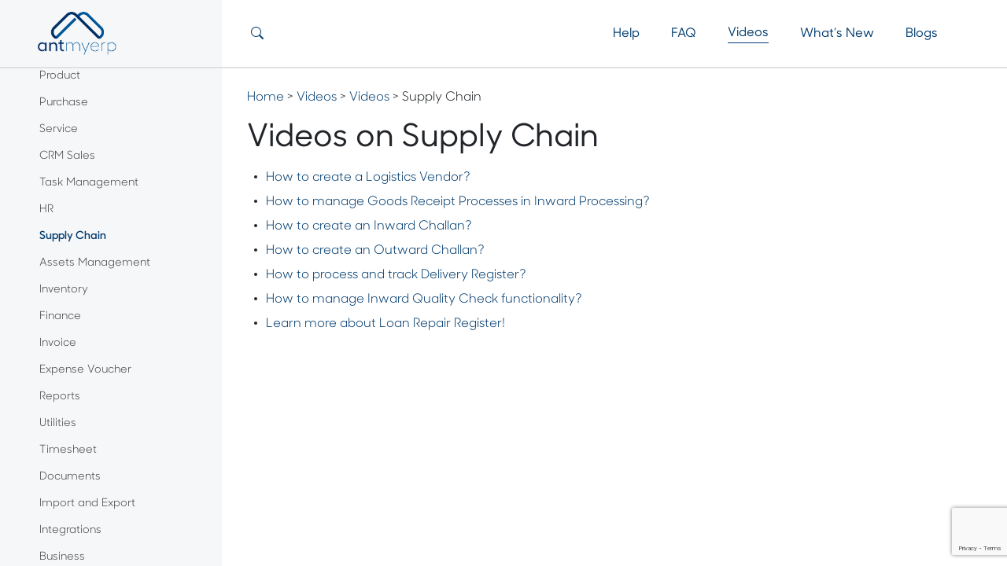

--- FILE ---
content_type: text/html; charset=UTF-8
request_url: https://antmyerp.com/en/videos/supply-chain/
body_size: 18600
content:
<!doctype html>
<html lang="en-US">
<head>
  <meta charset="utf-8">
  <meta http-equiv="x-ua-compatible" content="ie=edge">
  <meta name="viewport" content="width=device-width, initial-scale=1, shrink-to-fit=no">
  <meta name="theme-color" content="#033d6f">
	
  <link rel="stylesheet" href="/wp-content/themes/antmyerp/custom_css_js/component.css?v=1.2">
  <link rel="stylesheet" href="/wp-content/themes/antmyerp/custom_css_js/timeline.css">
  
        
  
  <meta name='robots' content='index, follow, max-image-preview:large, max-snippet:-1, max-video-preview:-1' />

	<!-- This site is optimized with the Yoast SEO Premium plugin v23.5 (Yoast SEO v24.5) - https://yoast.com/wordpress/plugins/seo/ -->
	<title>Video Tutorials on Supply Chain Management | AntMyERP</title>
	<meta name="description" content="Discover how AntMyERP can optimize your supply chain management. Watch our informative videos to learn more about powerful ERP solutions." />
	<link rel="canonical" href="https://antmyerp.com/en/videos/supply-chain/" />
	<meta property="og:locale" content="en_US" />
	<meta property="og:type" content="article" />
	<meta property="og:title" content="Supply Chain" />
	<meta property="og:description" content="Discover how AntMyERP can optimize your supply chain management. Watch our informative videos to learn more about powerful ERP solutions." />
	<meta property="og:url" content="https://antmyerp.com/en/videos/supply-chain/" />
	<meta property="og:site_name" content="AntMyERP" />
	<meta property="article:modified_time" content="2025-10-14T10:12:59+00:00" />
	<meta name="twitter:card" content="summary_large_image" />
	<meta name="twitter:label1" content="Est. reading time" />
	<meta name="twitter:data1" content="1 minute" />
	<script type="application/ld+json" class="yoast-schema-graph">{"@context":"https://schema.org","@graph":[{"@type":"WebPage","@id":"https://antmyerp.com/en/videos/supply-chain/","url":"https://antmyerp.com/en/videos/supply-chain/","name":"Video Tutorials on Supply Chain Management | AntMyERP","isPartOf":{"@id":"https://antmyerp.com/en/#website"},"datePublished":"2022-07-28T06:00:51+00:00","dateModified":"2025-10-14T10:12:59+00:00","description":"Discover how AntMyERP can optimize your supply chain management. Watch our informative videos to learn more about powerful ERP solutions.","breadcrumb":{"@id":"https://antmyerp.com/en/videos/supply-chain/#breadcrumb"},"inLanguage":"en-US","potentialAction":[{"@type":"ReadAction","target":["https://antmyerp.com/en/videos/supply-chain/"]}]},{"@type":"BreadcrumbList","@id":"https://antmyerp.com/en/videos/supply-chain/#breadcrumb","itemListElement":[{"@type":"ListItem","position":1,"name":"Home","item":"https://antmyerp.com/en/"},{"@type":"ListItem","position":2,"name":"Videos","item":"https://antmyerp.com/en/videos/"},{"@type":"ListItem","position":3,"name":"Videos","item":"https://antmyerp.com/en/videos/"},{"@type":"ListItem","position":4,"name":"Supply Chain"}]},{"@type":"WebSite","@id":"https://antmyerp.com/en/#website","url":"https://antmyerp.com/en/","name":"AntMyERP","description":"Field Service Management Software","publisher":{"@id":"https://antmyerp.com/en/#organization"},"potentialAction":[{"@type":"SearchAction","target":{"@type":"EntryPoint","urlTemplate":"https://antmyerp.com/en/?s={search_term_string}"},"query-input":{"@type":"PropertyValueSpecification","valueRequired":true,"valueName":"search_term_string"}}],"inLanguage":"en-US"},{"@type":"Organization","@id":"https://antmyerp.com/en/#organization","name":"Ant My ERP","url":"https://antmyerp.com/en/","logo":{"@type":"ImageObject","inLanguage":"en-US","@id":"https://antmyerp.com/en/#/schema/logo/image/","url":"https://antmyerp.com/wp-content/uploads/2022/04/cropped-antwebicon.png","contentUrl":"https://antmyerp.com/wp-content/uploads/2022/04/cropped-antwebicon.png","width":512,"height":512,"caption":"Ant My ERP"},"image":{"@id":"https://antmyerp.com/en/#/schema/logo/image/"}}]}</script>
	<!-- / Yoast SEO Premium plugin. -->


<link rel='dns-prefetch' href='//www.googletagmanager.com' />
<link rel='dns-prefetch' href='//pagead2.googlesyndication.com' />
<script type="text/javascript">
/* <![CDATA[ */
window._wpemojiSettings = {"baseUrl":"https:\/\/s.w.org\/images\/core\/emoji\/15.0.3\/72x72\/","ext":".png","svgUrl":"https:\/\/s.w.org\/images\/core\/emoji\/15.0.3\/svg\/","svgExt":".svg","source":{"concatemoji":"https:\/\/antmyerp.com\/wp-includes\/js\/wp-emoji-release.min.js?ver=6.5.7"}};
/*! This file is auto-generated */
!function(i,n){var o,s,e;function c(e){try{var t={supportTests:e,timestamp:(new Date).valueOf()};sessionStorage.setItem(o,JSON.stringify(t))}catch(e){}}function p(e,t,n){e.clearRect(0,0,e.canvas.width,e.canvas.height),e.fillText(t,0,0);var t=new Uint32Array(e.getImageData(0,0,e.canvas.width,e.canvas.height).data),r=(e.clearRect(0,0,e.canvas.width,e.canvas.height),e.fillText(n,0,0),new Uint32Array(e.getImageData(0,0,e.canvas.width,e.canvas.height).data));return t.every(function(e,t){return e===r[t]})}function u(e,t,n){switch(t){case"flag":return n(e,"\ud83c\udff3\ufe0f\u200d\u26a7\ufe0f","\ud83c\udff3\ufe0f\u200b\u26a7\ufe0f")?!1:!n(e,"\ud83c\uddfa\ud83c\uddf3","\ud83c\uddfa\u200b\ud83c\uddf3")&&!n(e,"\ud83c\udff4\udb40\udc67\udb40\udc62\udb40\udc65\udb40\udc6e\udb40\udc67\udb40\udc7f","\ud83c\udff4\u200b\udb40\udc67\u200b\udb40\udc62\u200b\udb40\udc65\u200b\udb40\udc6e\u200b\udb40\udc67\u200b\udb40\udc7f");case"emoji":return!n(e,"\ud83d\udc26\u200d\u2b1b","\ud83d\udc26\u200b\u2b1b")}return!1}function f(e,t,n){var r="undefined"!=typeof WorkerGlobalScope&&self instanceof WorkerGlobalScope?new OffscreenCanvas(300,150):i.createElement("canvas"),a=r.getContext("2d",{willReadFrequently:!0}),o=(a.textBaseline="top",a.font="600 32px Arial",{});return e.forEach(function(e){o[e]=t(a,e,n)}),o}function t(e){var t=i.createElement("script");t.src=e,t.defer=!0,i.head.appendChild(t)}"undefined"!=typeof Promise&&(o="wpEmojiSettingsSupports",s=["flag","emoji"],n.supports={everything:!0,everythingExceptFlag:!0},e=new Promise(function(e){i.addEventListener("DOMContentLoaded",e,{once:!0})}),new Promise(function(t){var n=function(){try{var e=JSON.parse(sessionStorage.getItem(o));if("object"==typeof e&&"number"==typeof e.timestamp&&(new Date).valueOf()<e.timestamp+604800&&"object"==typeof e.supportTests)return e.supportTests}catch(e){}return null}();if(!n){if("undefined"!=typeof Worker&&"undefined"!=typeof OffscreenCanvas&&"undefined"!=typeof URL&&URL.createObjectURL&&"undefined"!=typeof Blob)try{var e="postMessage("+f.toString()+"("+[JSON.stringify(s),u.toString(),p.toString()].join(",")+"));",r=new Blob([e],{type:"text/javascript"}),a=new Worker(URL.createObjectURL(r),{name:"wpTestEmojiSupports"});return void(a.onmessage=function(e){c(n=e.data),a.terminate(),t(n)})}catch(e){}c(n=f(s,u,p))}t(n)}).then(function(e){for(var t in e)n.supports[t]=e[t],n.supports.everything=n.supports.everything&&n.supports[t],"flag"!==t&&(n.supports.everythingExceptFlag=n.supports.everythingExceptFlag&&n.supports[t]);n.supports.everythingExceptFlag=n.supports.everythingExceptFlag&&!n.supports.flag,n.DOMReady=!1,n.readyCallback=function(){n.DOMReady=!0}}).then(function(){return e}).then(function(){var e;n.supports.everything||(n.readyCallback(),(e=n.source||{}).concatemoji?t(e.concatemoji):e.wpemoji&&e.twemoji&&(t(e.twemoji),t(e.wpemoji)))}))}((window,document),window._wpemojiSettings);
/* ]]> */
</script>
<style id='wp-emoji-styles-inline-css' type='text/css'>

	img.wp-smiley, img.emoji {
		display: inline !important;
		border: none !important;
		box-shadow: none !important;
		height: 1em !important;
		width: 1em !important;
		margin: 0 0.07em !important;
		vertical-align: -0.1em !important;
		background: none !important;
		padding: 0 !important;
	}
</style>
<link rel='stylesheet' id='wp-block-library-css' href='https://antmyerp.com/wp-includes/css/dist/block-library/style.min.css?ver=6.5.7' type='text/css' media='all' />
<style id='global-styles-inline-css' type='text/css'>
body{--wp--preset--color--black: #000000;--wp--preset--color--cyan-bluish-gray: #abb8c3;--wp--preset--color--white: #ffffff;--wp--preset--color--pale-pink: #f78da7;--wp--preset--color--vivid-red: #cf2e2e;--wp--preset--color--luminous-vivid-orange: #ff6900;--wp--preset--color--luminous-vivid-amber: #fcb900;--wp--preset--color--light-green-cyan: #7bdcb5;--wp--preset--color--vivid-green-cyan: #00d084;--wp--preset--color--pale-cyan-blue: #8ed1fc;--wp--preset--color--vivid-cyan-blue: #0693e3;--wp--preset--color--vivid-purple: #9b51e0;--wp--preset--gradient--vivid-cyan-blue-to-vivid-purple: linear-gradient(135deg,rgba(6,147,227,1) 0%,rgb(155,81,224) 100%);--wp--preset--gradient--light-green-cyan-to-vivid-green-cyan: linear-gradient(135deg,rgb(122,220,180) 0%,rgb(0,208,130) 100%);--wp--preset--gradient--luminous-vivid-amber-to-luminous-vivid-orange: linear-gradient(135deg,rgba(252,185,0,1) 0%,rgba(255,105,0,1) 100%);--wp--preset--gradient--luminous-vivid-orange-to-vivid-red: linear-gradient(135deg,rgba(255,105,0,1) 0%,rgb(207,46,46) 100%);--wp--preset--gradient--very-light-gray-to-cyan-bluish-gray: linear-gradient(135deg,rgb(238,238,238) 0%,rgb(169,184,195) 100%);--wp--preset--gradient--cool-to-warm-spectrum: linear-gradient(135deg,rgb(74,234,220) 0%,rgb(151,120,209) 20%,rgb(207,42,186) 40%,rgb(238,44,130) 60%,rgb(251,105,98) 80%,rgb(254,248,76) 100%);--wp--preset--gradient--blush-light-purple: linear-gradient(135deg,rgb(255,206,236) 0%,rgb(152,150,240) 100%);--wp--preset--gradient--blush-bordeaux: linear-gradient(135deg,rgb(254,205,165) 0%,rgb(254,45,45) 50%,rgb(107,0,62) 100%);--wp--preset--gradient--luminous-dusk: linear-gradient(135deg,rgb(255,203,112) 0%,rgb(199,81,192) 50%,rgb(65,88,208) 100%);--wp--preset--gradient--pale-ocean: linear-gradient(135deg,rgb(255,245,203) 0%,rgb(182,227,212) 50%,rgb(51,167,181) 100%);--wp--preset--gradient--electric-grass: linear-gradient(135deg,rgb(202,248,128) 0%,rgb(113,206,126) 100%);--wp--preset--gradient--midnight: linear-gradient(135deg,rgb(2,3,129) 0%,rgb(40,116,252) 100%);--wp--preset--font-size--small: 13px;--wp--preset--font-size--medium: 20px;--wp--preset--font-size--large: 36px;--wp--preset--font-size--x-large: 42px;--wp--preset--spacing--20: 0.44rem;--wp--preset--spacing--30: 0.67rem;--wp--preset--spacing--40: 1rem;--wp--preset--spacing--50: 1.5rem;--wp--preset--spacing--60: 2.25rem;--wp--preset--spacing--70: 3.38rem;--wp--preset--spacing--80: 5.06rem;--wp--preset--shadow--natural: 6px 6px 9px rgba(0, 0, 0, 0.2);--wp--preset--shadow--deep: 12px 12px 50px rgba(0, 0, 0, 0.4);--wp--preset--shadow--sharp: 6px 6px 0px rgba(0, 0, 0, 0.2);--wp--preset--shadow--outlined: 6px 6px 0px -3px rgba(255, 255, 255, 1), 6px 6px rgba(0, 0, 0, 1);--wp--preset--shadow--crisp: 6px 6px 0px rgba(0, 0, 0, 1);}body { margin: 0; }.wp-site-blocks > .alignleft { float: left; margin-right: 2em; }.wp-site-blocks > .alignright { float: right; margin-left: 2em; }.wp-site-blocks > .aligncenter { justify-content: center; margin-left: auto; margin-right: auto; }:where(.is-layout-flex){gap: 0.5em;}:where(.is-layout-grid){gap: 0.5em;}body .is-layout-flow > .alignleft{float: left;margin-inline-start: 0;margin-inline-end: 2em;}body .is-layout-flow > .alignright{float: right;margin-inline-start: 2em;margin-inline-end: 0;}body .is-layout-flow > .aligncenter{margin-left: auto !important;margin-right: auto !important;}body .is-layout-constrained > .alignleft{float: left;margin-inline-start: 0;margin-inline-end: 2em;}body .is-layout-constrained > .alignright{float: right;margin-inline-start: 2em;margin-inline-end: 0;}body .is-layout-constrained > .aligncenter{margin-left: auto !important;margin-right: auto !important;}body .is-layout-constrained > :where(:not(.alignleft):not(.alignright):not(.alignfull)){margin-left: auto !important;margin-right: auto !important;}body .is-layout-flex{display: flex;}body .is-layout-flex{flex-wrap: wrap;align-items: center;}body .is-layout-flex > *{margin: 0;}body .is-layout-grid{display: grid;}body .is-layout-grid > *{margin: 0;}body{padding-top: 0px;padding-right: 0px;padding-bottom: 0px;padding-left: 0px;}a:where(:not(.wp-element-button)){text-decoration: underline;}.wp-element-button, .wp-block-button__link{background-color: #32373c;border-width: 0;color: #fff;font-family: inherit;font-size: inherit;line-height: inherit;padding: calc(0.667em + 2px) calc(1.333em + 2px);text-decoration: none;}.has-black-color{color: var(--wp--preset--color--black) !important;}.has-cyan-bluish-gray-color{color: var(--wp--preset--color--cyan-bluish-gray) !important;}.has-white-color{color: var(--wp--preset--color--white) !important;}.has-pale-pink-color{color: var(--wp--preset--color--pale-pink) !important;}.has-vivid-red-color{color: var(--wp--preset--color--vivid-red) !important;}.has-luminous-vivid-orange-color{color: var(--wp--preset--color--luminous-vivid-orange) !important;}.has-luminous-vivid-amber-color{color: var(--wp--preset--color--luminous-vivid-amber) !important;}.has-light-green-cyan-color{color: var(--wp--preset--color--light-green-cyan) !important;}.has-vivid-green-cyan-color{color: var(--wp--preset--color--vivid-green-cyan) !important;}.has-pale-cyan-blue-color{color: var(--wp--preset--color--pale-cyan-blue) !important;}.has-vivid-cyan-blue-color{color: var(--wp--preset--color--vivid-cyan-blue) !important;}.has-vivid-purple-color{color: var(--wp--preset--color--vivid-purple) !important;}.has-black-background-color{background-color: var(--wp--preset--color--black) !important;}.has-cyan-bluish-gray-background-color{background-color: var(--wp--preset--color--cyan-bluish-gray) !important;}.has-white-background-color{background-color: var(--wp--preset--color--white) !important;}.has-pale-pink-background-color{background-color: var(--wp--preset--color--pale-pink) !important;}.has-vivid-red-background-color{background-color: var(--wp--preset--color--vivid-red) !important;}.has-luminous-vivid-orange-background-color{background-color: var(--wp--preset--color--luminous-vivid-orange) !important;}.has-luminous-vivid-amber-background-color{background-color: var(--wp--preset--color--luminous-vivid-amber) !important;}.has-light-green-cyan-background-color{background-color: var(--wp--preset--color--light-green-cyan) !important;}.has-vivid-green-cyan-background-color{background-color: var(--wp--preset--color--vivid-green-cyan) !important;}.has-pale-cyan-blue-background-color{background-color: var(--wp--preset--color--pale-cyan-blue) !important;}.has-vivid-cyan-blue-background-color{background-color: var(--wp--preset--color--vivid-cyan-blue) !important;}.has-vivid-purple-background-color{background-color: var(--wp--preset--color--vivid-purple) !important;}.has-black-border-color{border-color: var(--wp--preset--color--black) !important;}.has-cyan-bluish-gray-border-color{border-color: var(--wp--preset--color--cyan-bluish-gray) !important;}.has-white-border-color{border-color: var(--wp--preset--color--white) !important;}.has-pale-pink-border-color{border-color: var(--wp--preset--color--pale-pink) !important;}.has-vivid-red-border-color{border-color: var(--wp--preset--color--vivid-red) !important;}.has-luminous-vivid-orange-border-color{border-color: var(--wp--preset--color--luminous-vivid-orange) !important;}.has-luminous-vivid-amber-border-color{border-color: var(--wp--preset--color--luminous-vivid-amber) !important;}.has-light-green-cyan-border-color{border-color: var(--wp--preset--color--light-green-cyan) !important;}.has-vivid-green-cyan-border-color{border-color: var(--wp--preset--color--vivid-green-cyan) !important;}.has-pale-cyan-blue-border-color{border-color: var(--wp--preset--color--pale-cyan-blue) !important;}.has-vivid-cyan-blue-border-color{border-color: var(--wp--preset--color--vivid-cyan-blue) !important;}.has-vivid-purple-border-color{border-color: var(--wp--preset--color--vivid-purple) !important;}.has-vivid-cyan-blue-to-vivid-purple-gradient-background{background: var(--wp--preset--gradient--vivid-cyan-blue-to-vivid-purple) !important;}.has-light-green-cyan-to-vivid-green-cyan-gradient-background{background: var(--wp--preset--gradient--light-green-cyan-to-vivid-green-cyan) !important;}.has-luminous-vivid-amber-to-luminous-vivid-orange-gradient-background{background: var(--wp--preset--gradient--luminous-vivid-amber-to-luminous-vivid-orange) !important;}.has-luminous-vivid-orange-to-vivid-red-gradient-background{background: var(--wp--preset--gradient--luminous-vivid-orange-to-vivid-red) !important;}.has-very-light-gray-to-cyan-bluish-gray-gradient-background{background: var(--wp--preset--gradient--very-light-gray-to-cyan-bluish-gray) !important;}.has-cool-to-warm-spectrum-gradient-background{background: var(--wp--preset--gradient--cool-to-warm-spectrum) !important;}.has-blush-light-purple-gradient-background{background: var(--wp--preset--gradient--blush-light-purple) !important;}.has-blush-bordeaux-gradient-background{background: var(--wp--preset--gradient--blush-bordeaux) !important;}.has-luminous-dusk-gradient-background{background: var(--wp--preset--gradient--luminous-dusk) !important;}.has-pale-ocean-gradient-background{background: var(--wp--preset--gradient--pale-ocean) !important;}.has-electric-grass-gradient-background{background: var(--wp--preset--gradient--electric-grass) !important;}.has-midnight-gradient-background{background: var(--wp--preset--gradient--midnight) !important;}.has-small-font-size{font-size: var(--wp--preset--font-size--small) !important;}.has-medium-font-size{font-size: var(--wp--preset--font-size--medium) !important;}.has-large-font-size{font-size: var(--wp--preset--font-size--large) !important;}.has-x-large-font-size{font-size: var(--wp--preset--font-size--x-large) !important;}
.wp-block-navigation a:where(:not(.wp-element-button)){color: inherit;}
:where(.wp-block-post-template.is-layout-flex){gap: 1.25em;}:where(.wp-block-post-template.is-layout-grid){gap: 1.25em;}
:where(.wp-block-columns.is-layout-flex){gap: 2em;}:where(.wp-block-columns.is-layout-grid){gap: 2em;}
.wp-block-pullquote{font-size: 1.5em;line-height: 1.6;}
</style>
<link rel='stylesheet' id='cf7_add_password_field_style-css' href='https://antmyerp.com/wp-content/plugins/cf7-add-password-field/css/all.css?ver=6.5.7' type='text/css' media='all' />
<link rel='stylesheet' id='contact-form-7-css' href='https://antmyerp.com/wp-content/plugins/contact-form-7/includes/css/styles.css?ver=5.9.8' type='text/css' media='all' />
<link rel='stylesheet' id='nbcpf-intlTelInput-style-css' href='https://antmyerp.com/wp-content/plugins/country-phone-field-contact-form-7/assets/css/intlTelInput.min.css?ver=6.5.7' type='text/css' media='all' />
<link rel='stylesheet' id='nbcpf-countryFlag-style-css' href='https://antmyerp.com/wp-content/plugins/country-phone-field-contact-form-7/assets/css/countrySelect.min.css?ver=6.5.7' type='text/css' media='all' />
<link rel='stylesheet' id='helpful-css' href='https://antmyerp.com/wp-content/plugins/helpful/core/assets/themes/base.css?ver=4.5.24' type='text/css' media='all' />
<link rel='stylesheet' id='sage/main-min.css-css' href='https://antmyerp.com/wp-content/themes/antmyerp/dist/styles/main-min.css?v=1.5' type='text/css' media='all' />
<script type="text/javascript" src="https://antmyerp.com/wp-includes/js/jquery/jquery.min.js?ver=3.7.1" id="jquery-core-js"></script>
<script type="text/javascript" src="https://antmyerp.com/wp-includes/js/jquery/jquery-migrate.min.js?ver=3.4.1" id="jquery-migrate-js"></script>

<!-- Google tag (gtag.js) snippet added by Site Kit -->

<!-- Google Analytics snippet added by Site Kit -->
<script type="text/javascript" src="https://www.googletagmanager.com/gtag/js?id=G-GYKTXWJG9G" id="google_gtagjs-js" async></script>
<script type="text/javascript" id="google_gtagjs-js-after">
/* <![CDATA[ */
window.dataLayer = window.dataLayer || [];function gtag(){dataLayer.push(arguments);}
gtag("set","linker",{"domains":["antmyerp.com"]});
gtag("js", new Date());
gtag("set", "developer_id.dZTNiMT", true);
gtag("config", "G-GYKTXWJG9G");
/* ]]> */
</script>

<!-- End Google tag (gtag.js) snippet added by Site Kit -->
<link rel="https://api.w.org/" href="https://antmyerp.com/wp-json/" /><link rel="alternate" type="application/json" href="https://antmyerp.com/wp-json/wp/v2/videos/5237" /><link rel="EditURI" type="application/rsd+xml" title="RSD" href="https://antmyerp.com/xmlrpc.php?rsd" />
<meta name="generator" content="WordPress 6.5.7" />
<link rel='shortlink' href='https://antmyerp.com/?p=5237' />
<link rel="alternate" type="application/json+oembed" href="https://antmyerp.com/wp-json/oembed/1.0/embed?url=https%3A%2F%2Fantmyerp.com%2Fen%2Fvideos%2Fsupply-chain%2F" />
<link rel="alternate" type="text/xml+oembed" href="https://antmyerp.com/wp-json/oembed/1.0/embed?url=https%3A%2F%2Fantmyerp.com%2Fen%2Fvideos%2Fsupply-chain%2F&#038;format=xml" />
<meta name="generator" content="Site Kit by Google 1.135.0" /><meta name="viewport" content="width=device-width, initial-scale=1.0">
<meta name="google-site-verification" content="MqBVGbVs9FzmkkpfYkoAxxTkFlna4rhUaiIVcae0s68">
<!-- Google AdSense meta tags added by Site Kit -->
<meta name="google-adsense-platform-account" content="ca-host-pub-2644536267352236">
<meta name="google-adsense-platform-domain" content="sitekit.withgoogle.com">
<!-- End Google AdSense meta tags added by Site Kit -->

<!-- Google AdSense snippet added by Site Kit -->
<script type="text/javascript" async="async" src="https://pagead2.googlesyndication.com/pagead/js/adsbygoogle.js?client=ca-pub-2901040459302468&amp;host=ca-host-pub-2644536267352236" crossorigin="anonymous"></script>

<!-- End Google AdSense snippet added by Site Kit -->

<!-- Google Tag Manager snippet added by Site Kit -->
<script type="text/javascript">
/* <![CDATA[ */

			( function( w, d, s, l, i ) {
				w[l] = w[l] || [];
				w[l].push( {'gtm.start': new Date().getTime(), event: 'gtm.js'} );
				var f = d.getElementsByTagName( s )[0],
					j = d.createElement( s ), dl = l != 'dataLayer' ? '&l=' + l : '';
				j.async = true;
				j.src = 'https://www.googletagmanager.com/gtm.js?id=' + i + dl;
				f.parentNode.insertBefore( j, f );
			} )( window, document, 'script', 'dataLayer', 'GTM-W86LR2C' );
			
/* ]]> */
</script>

<!-- End Google Tag Manager snippet added by Site Kit -->
<link rel="icon" href="https://antmyerp.com/wp-content/uploads/2022/04/cropped-antwebicon-32x32.png" sizes="32x32" />
<link rel="icon" href="https://antmyerp.com/wp-content/uploads/2022/04/cropped-antwebicon-192x192.png" sizes="192x192" />
<link rel="apple-touch-icon" href="https://antmyerp.com/wp-content/uploads/2022/04/cropped-antwebicon-180x180.png" />
<meta name="msapplication-TileImage" content="https://antmyerp.com/wp-content/uploads/2022/04/cropped-antwebicon-270x270.png" />
  	
  <!-- GTM -->
  <script>(function(w,d,s,l,i){w[l]=w[l]||[];w[l].push({'gtm.start':
  new Date().getTime(),event:'gtm.js'});var f=d.getElementsByTagName(s)[0],
  j=d.createElement(s),dl=l!='dataLayer'?'&l='+l:'';j.async=true;j.src=
  'https://www.googletagmanager.com/gtm.js?id='+i+dl;f.parentNode.insertBefore(j,f);
  })(window,document,'script','dataLayer','GTM-W86LR2C');</script>
  <!-- GTM -->

  </head>
<body class="videos-template-default single single-videos postid-5237 supply-chain videos-supply-chain body-resources app-data index-data singular-data single-data single-videos-data single-videos-supply-chain-data">
  <!-- GTM Code -->
  <noscript><iframe src="https://www.googletagmanager.com/ns.html?id=GTM-W86LR2C" height="0" width="0" style="display:none;visibility:hidden"></iframe></noscript>
  <!-- GTM Code -->

         <header>
  <nav id="navbar_top" class="md-header navbar navbar-expand-md navbar-light fixed-top bg-light">
    <a class="navbar-brand m-0" href="https://antmyerp.com/">
      <div class="logo-div"><img class="lazy m-0" src="https://antmyerp.com/wp-content/themes/antmyerp/dist/images/ant-logo.png" alt="ant my erp"></div>
    </a>
    <button class="navbar-toggler" type="button" data-toggle="collapse" data-target="#navbarNavDropdown"
      aria-controls="navbarNavDropdown" aria-expanded="false" aria-label="Toggle navigation">
      <span class="navbar-toggler-icon"></span>
    </button>
    <div class="collapse navbar-collapse" id="navbarNavDropdown">
      <form role="search" method="get" class="search-form" action="https://antmyerp.com/">
        <div class="input-group ">
          <div class="input-group-prepend">
            <div class="search-bar">
              <input type="search" class="tab shadow-none position-absolute m-auto"
                placeholder="Search ..." value=""
                name="s" title="Search for:" />
              <div class="search d-flex align-items-center justify-content-center text-primary position-absolute m-auto"><i class="bi bi-search"></i></div>
            </div>
          </div>
          <input type="hidden" name="post_type" value="help" />
          <input type="hidden" name="post_type" value="faq" />
          <input type="hidden" name="post_type" value="videos" />
          <input type="hidden" name="post" value="4446" />
        </div>
      </form>
            <div class="menu-resource-menu-container"><ul id="menu-resource-menu" class="navbar-nav"><li id="menu-item-88114" class="help menu-item menu-item-type-custom menu-item-object-custom nav-item nav-item-88114"><a title="Help" href="https://antmyerp.com/en/help/getting-started/getting-started-overview/" class="nav-link">Help</a></li><li id="menu-item-68893" class="faq menu-item menu-item-type-post_type menu-item-object-faq nav-item nav-item-68893"><a title="FAQ" href="https://antmyerp.com/en/faq/getting-started/" class="nav-link">FAQ</a></li><li id="menu-item-4740" class="videos menu-item menu-item-type-post_type menu-item-object-videos nav-item nav-item-4740"><a title="Videos" href="https://antmyerp.com/en/videos/getting-started/all-videos-getting-started-2/" class="nav-link">Videos</a></li><li id="menu-item-4691" class="whats-new menu-item menu-item-type-post_type menu-item-object-page nav-item nav-item-4691"><a title="What’s New" href="https://antmyerp.com/en/whats-new/" class="nav-link">What’s New</a></li><li id="menu-item-4468" class="blog menu-item menu-item-type-post_type menu-item-object-page nav-item nav-item-4468"><a title="Blogs" href="https://antmyerp.com/en/blogs/" class="nav-link">Blogs</a></li></ul></div>
          </div>
  </nav>

  <nav id="navbar_top" class="d-md-none mobile-resources-menu navbar navbar-expand-md navbar-light bg-light p-0">
    <div class="d-flex">
      <div class="sidebar-toggle d-flex align-items-center"></div>
      <a class="navbar-brand m-0 ml-1 pl-0" href="https://antmyerp.com/">
        <div class="logo-div d-block w-auto h-auto"><img class="lazy m-0" src="https://antmyerp.com/wp-content/themes/antmyerp/dist/images/ant-logo.png"
            alt="ant my erp"></div>
      </a>
    </div>
    <form role="search" method="get" class="search-form" action="https://antmyerp.com/">
        <div class="input-group ">
          <div class="input-group-prepend">
            <div class="search-bar">
              <input type="search" class="tab shadow-none position-absolute m-auto" placeholder="Search ..."
                value="" name="s"
                title="Search for:" />
              <div class="search d-flex align-items-center justify-content-center text-primary position-absolute m-auto"><i class="bi bi-search"></i>
              </div>
            </div>
          </div>
          <input type="hidden" name="post_type" value="help" />
          <input type="hidden" name="post_type" value="faq" />
          <input type="hidden" name="post_type" value="videos" />
        </div>
    </form>
    <div class="resources-fixed-header py-1">
            <div class="menu-resource-menu-container"><ul id="menu-resource-menu-1" class="navbar-nav"><li class="help menu-item menu-item-type-custom menu-item-object-custom nav-item nav-item-88114"><a title="Help" href="https://antmyerp.com/en/help/getting-started/getting-started-overview/" class="nav-link">Help</a></li><li class="faq menu-item menu-item-type-post_type menu-item-object-faq nav-item nav-item-68893"><a title="FAQ" href="https://antmyerp.com/en/faq/getting-started/" class="nav-link">FAQ</a></li><li class="videos menu-item menu-item-type-post_type menu-item-object-videos nav-item nav-item-4740"><a title="Videos" href="https://antmyerp.com/en/videos/getting-started/all-videos-getting-started-2/" class="nav-link">Videos</a></li><li class="whats-new menu-item menu-item-type-post_type menu-item-object-page nav-item nav-item-4691"><a title="What’s New" href="https://antmyerp.com/en/whats-new/" class="nav-link">What’s New</a></li><li class="blog menu-item menu-item-type-post_type menu-item-object-page nav-item nav-item-4468"><a title="Blogs" href="https://antmyerp.com/en/blogs/" class="nav-link">Blogs</a></li></ul></div>
          </div>
  </nav>
</header>  
  <div class="wrap container-fluid" role="document">
    <div class="content">
      <main class="main">
               <div class="row resource-row m-0">
  <div class="left-side">
    <div class="sidebar-list mt-md-0">
      <li class="page_item page-item-4472 page_item_has_children"><a href="https://antmyerp.com/en/videos/getting-started/">Getting Started</a></li>
<li class="page_item page-item-5229 page_item_has_children"><a href="https://antmyerp.com/en/videos/settings/">Settings</a></li>
<li class="page_item page-item-5230 page_item_has_children"><a href="https://antmyerp.com/en/videos/client-and-vendor-portal/">Client and Vendor Portal</a></li>
<li class="page_item page-item-5231 page_item_has_children"><a href="https://antmyerp.com/en/videos/video-tutorial-on-personalize-erp-software/">Personalize</a></li>
<li class="page_item page-item-5232 page_item_has_children"><a href="https://antmyerp.com/en/videos/customer-vendor/">Customer and Vendor</a></li>
<li class="page_item page-item-5233 page_item_has_children"><a href="https://antmyerp.com/en/videos/product/">Product</a></li>
<li class="page_item page-item-5234 page_item_has_children"><a href="https://antmyerp.com/en/videos/purchase/">Purchase</a></li>
<li class="page_item page-item-5235 page_item_has_children"><a href="https://antmyerp.com/en/videos/service/">Service</a></li>
<li class="page_item page-item-82665 page_item_has_children"><a href="https://antmyerp.com/en/videos/crm-sales/">CRM Sales</a></li>
<li class="page_item page-item-5236 page_item_has_children"><a href="https://antmyerp.com/en/videos/task-management/">Task Management</a></li>
<li class="page_item page-item-4617 page_item_has_children"><a href="https://antmyerp.com/en/videos/hr/">HR</a></li>
<li class="page_item page-item-5237 page_item_has_children current_page_item"><a href="https://antmyerp.com/en/videos/supply-chain/" aria-current="page">Supply Chain</a></li>
<li class="page_item page-item-5238 page_item_has_children"><a href="https://antmyerp.com/en/videos/assets-management/">Assets Management</a></li>
<li class="page_item page-item-5239 page_item_has_children"><a href="https://antmyerp.com/en/videos/inventory/">Inventory</a></li>
<li class="page_item page-item-5240 page_item_has_children"><a href="https://antmyerp.com/en/videos/finance/">Finance</a></li>
<li class="page_item page-item-5241 page_item_has_children"><a href="https://antmyerp.com/en/videos/invoice/">Invoice</a></li>
<li class="page_item page-item-5242 page_item_has_children"><a href="https://antmyerp.com/en/videos/expense-voucher/">Expense Voucher</a></li>
<li class="page_item page-item-5245 page_item_has_children"><a href="https://antmyerp.com/en/videos/reports/">Reports</a></li>
<li class="page_item page-item-5246 page_item_has_children"><a href="https://antmyerp.com/en/videos/utilities/">Utilities</a></li>
<li class="page_item page-item-5247 page_item_has_children"><a href="https://antmyerp.com/en/videos/timesheet/">Timesheet</a></li>
<li class="page_item page-item-5248 page_item_has_children"><a href="https://antmyerp.com/en/videos/documents/">Documents</a></li>
<li class="page_item page-item-5249 page_item_has_children"><a href="https://antmyerp.com/en/videos/import-export/">Import and Export</a></li>
<li class="page_item page-item-5250 page_item_has_children"><a href="https://antmyerp.com/en/videos/integrations/">Integrations</a></li>
<li class="page_item page-item-5251 page_item_has_children"><a href="https://antmyerp.com/en/videos/business/">Business</a></li>
    </div>
  </div>
  <div class="right-side">
    
    <div class="right-side-content">
      <div class="breadcrumbs mb-3">
        <span><span><a href="https://antmyerp.com/en/">Home</a></span> &gt; <span><a href="https://antmyerp.com/en/videos/">Videos</a></span> &gt; <span><a href="https://antmyerp.com/en/videos/">Videos</a></span> &gt; Supply Chain</span>              </div>
      <h1><strong>Videos on Supply Chain</strong></h1>
      <div class="resources-social-icon ">
              </div>
    

    
    

    
    	                <ul class="pl-4  resource-chaild-pg">
                                 <li class=""><a href="https://antmyerp.com/en/videos/supply-chain/logistics-vendor/">How to create a Logistics Vendor?</a></li>
                                    <li class=""><a href="https://antmyerp.com/en/videos/supply-chain/grn/">How to manage Goods Receipt Processes in Inward Processing?</a></li>
                                    <li class=""><a href="https://antmyerp.com/en/videos/supply-chain/create-an-inward-challan/">How to create an Inward Challan?</a></li>
                                    <li class=""><a href="https://antmyerp.com/en/videos/supply-chain/outward-delivery-note/">How to create an Outward Challan?</a></li>
                                    <li class=""><a href="https://antmyerp.com/en/videos/supply-chain/delivery-management/">How to process and track Delivery Register?</a></li>
                                    <li class=""><a href="https://antmyerp.com/en/videos/supply-chain/quality-check/">How to manage Inward Quality Check functionality?</a></li>
                                    <li class=""><a href="https://antmyerp.com/en/videos/supply-chain/loan-and-repair/">Learn more about Loan Repair Register!</a></li>
                                </ul>
              </div>
  </div>
</div>

        </main>
      <span id="top-link-block" class="affix">
        <a href="#top" onclick="jQuery('html,body').animate({scrollTop:0},'slow');return false;">
          <i class="bi bi-arrow-up"></i>
          <div class="text">Go Up</div>
        </a>
      </span>
          </div>
  </div>
    <footer class="content-info mx-md-5 mx-3 ">
         <div class="first-footer row align-items-center">
                              <div class="col-lg-6 col-md-5 left-side">
                     <div class="row pt-lg-0 pt-md-5">
                         <div class="col-lg-5 left-img">
                             <img src="https://antmyerp.com/wp-content/themes/antmyerp/dist/images/header-ant.png" alt="Free Trial" title="Free Trial">
                         </div>
                         <div class="col-lg-7 p-lg-0 center-text d-flex align-items-center">
                             <div>
                                 <h2 class="text-secondary mb-0 font-light free-text">Start your</h2>
                                 <h2 class="text-primary m-0 font-black free-text">15 days Free Trial</h2>
                                 <p class="m-0">No credit card required</p>
                             </div>
                         </div>
                     </div>
                 </div>
                              <!-- Section for the 'request-free-demo' page -->
                 <div class="right-side-inner col-lg-5 col-md-7 pl-0 request-free-demo">
                     
<div class="wpcf7 no-js" id="wpcf7-f1798-o1" lang="en-US" dir="ltr">
<div class="screen-reader-response"><p role="status" aria-live="polite" aria-atomic="true"></p> <ul></ul></div>
<form action="/en/videos/supply-chain/#wpcf7-f1798-o1" method="post" class="wpcf7-form init" aria-label="Contact form" novalidate="novalidate" data-status="init">
<div style="display: none;">
<input type="hidden" name="_wpcf7" value="1798" />
<input type="hidden" name="_wpcf7_version" value="5.9.8" />
<input type="hidden" name="_wpcf7_locale" value="en_US" />
<input type="hidden" name="_wpcf7_unit_tag" value="wpcf7-f1798-o1" />
<input type="hidden" name="_wpcf7_container_post" value="0" />
<input type="hidden" name="_wpcf7_posted_data_hash" value="" />
<input type="hidden" name="current-page" value="https://antmyerp.com/en/videos/supply-chain/" />
<input type="hidden" name="_wpcf7_recaptcha_response" value="" />
</div>
<!-- <h5 class="text-primary font-light text-center mb-4">Contact Sales for the FREE demo</h5> -->
<div class="mb-3">
	<div class="form-group">
		<div class="half">
			<p><span class="wpcf7-form-control-wrap" data-name="firstname"><input size="0" maxlength="50" class="wpcf7-form-control wpcf7-text wpcf7-validates-as-required form-control" id="firstname" aria-required="true" aria-invalid="false" placeholder="First Name" value="" type="text" name="firstname" /></span>
			</p>
		</div>
		<div class="half">
			<p><span class="wpcf7-form-control-wrap" data-name="lastname"><input size="0" maxlength="50" class="wpcf7-form-control wpcf7-text wpcf7-validates-as-required form-control" id="lastname" aria-required="true" aria-invalid="false" placeholder="Last Name" value="" type="text" name="lastname" /></span>
			</p>
		</div>
	</div>
	<div class="form-group">
		<div class="half">
			<p><span class="wpcf7-form-control-wrap" data-name="companyname"><input size="0" maxlength="50" class="wpcf7-form-control wpcf7-text wpcf7-validates-as-required form-control" id="companyname" aria-required="true" aria-invalid="false" placeholder="Company Name" value="" type="text" name="companyname" /></span>
			</p>
		</div>
		<div class="half">
			<p><span class="wpcf7-form-control-wrap" data-name="workemail"><input size="40" maxlength="400" class="wpcf7-form-control wpcf7-email wpcf7-validates-as-required wpcf7-text wpcf7-validates-as-email form-control" id="workemail" aria-required="true" aria-invalid="false" placeholder="Work Email" value="" type="email" name="workemail" /></span>
			</p>
		</div>
	</div>
	<div>
		<p><span class="wpcf7-form-control-wrap" data-name="mobilenumber"><input size="40" class="wpcf7-form-control wpcf7-phonetext wpcf7-validates-as-required wpcf7-text wpcf7-validates-as-phonetext form-control" id="mobilenumber" aria-required="true" aria-invalid="false" placeholder="Mobile" value="" type="text" name="mobilenumber" /><input type="hidden" name="mobilenumber-country-code" class="wpcf7-phonetext-country-code" /></span>
		</p>
	</div>
	<div>
		<p><span class="wpcf7-form-control-wrap" data-name="companysize"><select class="wpcf7-form-control wpcf7-select form-control" id="companysize" aria-invalid="false" name="companysize"><option value="Company Size">Company Size</option><option value="1-10">1-10</option><option value="11-50">11-50</option><option value="51-100" selected="selected">51-100</option><option value="100-200">100-200</option><option value="201-500">201-500</option><option value="500+">500+</option></select></span>
		</p>
	</div>
	<div>
		<p><span class="wpcf7-form-control-wrap" data-name="comment"><textarea cols="40" rows="3" maxlength="500" class="wpcf7-form-control wpcf7-textarea form-control" id="comment" aria-invalid="false" placeholder="Comment" name="comment"></textarea></span>
		</p>
	</div>
</div>
<input class="wpcf7-form-control wpcf7-hidden current-page-url" value="" type="hidden" name="current-page" />
<input class="wpcf7-form-control wpcf7-hidden referer-page-url" value="" type="hidden" name="referer-page" />
<div class="text-center unfilled-btn-animate">
	<p><input class="wpcf7-form-control wpcf7-submit has-spinner animate-text mb-0" type="submit" value="Contact Us" />
	</p>
</div>
<div class="sentence mt-3 text-center">
	<p><input class="mr-1" type="checkbox" checked />I agree to the <a href="/en/privacy-policy" target="_blank" class="ml-1 mr-1 privacy"> Privacy Policy</a> and <a href="/en/terms-of-service/" target="_blank" class="ml-1 mr-1 terms"> Terms of Service</a>
	</p>
</div><div class="wpcf7-response-output" aria-hidden="true"></div>
</form>
</div>
                 </div>
             

             <div class="min-footer d-md-block d-none">
                 <div class="row">
                     <div class="col-lg col-md-6">
                         <div class="footer-list">
                             <h5 class="font-bold text-secondary">Company</h5>
                             <div class="pages-div footer-company-menu">
                                                                                                               <a href="https://antmyerp.com/en/videos/supply-chain/" class="nav-link">
                                             
                                         </a>
                                                                              <a href="https://antmyerp.com/en/videos/supply-chain/" class="nav-link">
                                             
                                         </a>
                                                                              <a href="https://antmyerp.com/en/videos/supply-chain/" class="nav-link">
                                             
                                         </a>
                                                                              <a href="https://antmyerp.com/en/videos/supply-chain/" class="nav-link">
                                             
                                         </a>
                                                                              <a href="https://antmyerp.com/en/videos/supply-chain/" class="nav-link">
                                             
                                         </a>
                                                                                                   </div>
                         </div>
                     </div>
                     <div class="col-lg col-md-6">
                         <div class="footer-list">
                             <h5 class="font-bold text-secondary">Resources</h5>
                             <div class="pages-div">
                                                              </div>
                         </div>
                     </div>
                     <div class="col-lg col-md-4 d-none">
                         <div class="footer-list">
                             <h5 class="font-bold text-secondary">Business Verticals</h5>
                                                                  <a class="nav-link" href="https://antmyerp.com/en/businessmodel/sales-crm-software/">
                                         Sales and Purchase                                     </a>
                                                                  <a class="nav-link" href="https://antmyerp.com/en/businessmodel/equipment-rental-management-software/">
                                         Equipment Rental Management Software                                     </a>
                                                                  <a class="nav-link" href="https://antmyerp.com/en/businessmodel/authorised-service-partner/">
                                         Authorised Service Partner                                     </a>
                                                                  <a class="nav-link" href="https://antmyerp.com/en/businessmodel/amc-contract-service-management-software/">
                                         Annual Maintenance Contract                                     </a>
                                                                  <a class="nav-link" href="https://antmyerp.com/en/businessmodel/service-call-management-software/">
                                         Service Call Management Software                                     </a>
                                                      </div>
                     </div>
                     <div class="col-lg col-md-6 ">
                         <div class="footer-list">
                             <h5 class="font-bold text-secondary">Modules</h5>
                                                                  <a class="nav-link" href="https://antmyerp.com/en/service/">
                                         Service
                                     </a>
                                                                  <a class="nav-link" href="https://antmyerp.com/en/service-crm-sales/">
                                         CRM Sales
                                     </a>
                                                                  <a class="nav-link" href="https://antmyerp.com/en/inventory/">
                                         Inventory
                                     </a>
                                                                  <a class="nav-link" href="https://antmyerp.com/en/hr/">
                                         HR
                                     </a>
                                                                  <a class="nav-link" href="https://antmyerp.com/en/finance/">
                                         Finance
                                     </a>
                                                                  <a class="nav-link" href="https://antmyerp.com/en/asset-management-software/">
                                         Assets
                                     </a>
                                                                  <a class="nav-link" href="https://antmyerp.com/en/purchase-management-software/">
                                         Purchase
                                     </a>
                                                                  <a class="nav-link" href="https://antmyerp.com/en/supply-chain/">
                                         Supply Chain
                                     </a>
                                                                  <a class="nav-link" href="https://antmyerp.com/en/task-management-software/">
                                         Task
                                     </a>
                                                      </div>
                     </div>
                     <div class="col-lg col-md-4">
                         <div class="footer-list">
                             <h5 class="font-bold text-secondary">Industry</h5>
                                                                  <a class="nav-link" href="https://antmyerp.com/en/industry/managed-it-services/">
                                         Managed IT Services                                     </a>
                                                                  <a class="nav-link" href="https://antmyerp.com/en/industry/managed-print-services/">
                                         Managed Print Services                                     </a>
                                                                  <a class="nav-link" href="https://antmyerp.com/en/industry/telecom-industry/">
                                         Telecom Industry                                     </a>
                                                                  <a class="nav-link" href="https://antmyerp.com/en/industry/medical-equipment/">
                                         Medical Equipment                                     </a>
                                                                  <a class="nav-link" href="https://antmyerp.com/en/industry/hvac-industry/">
                                         HVAC Industry                                     </a>
                                                                  <a class="nav-link" href="https://antmyerp.com/en/industry/power-equipment/">
                                         Power Equipment                                     </a>
                                                                  <a class="nav-link" href="https://antmyerp.com/en/industry/fire-and-safety/">
                                         Fire and Safety                                     </a>
                                                                  <a class="nav-link" href="https://antmyerp.com/en/industry/security-and-alarm-industry/">
                                         Security and Alarm Industry                                     </a>
                                                                  <a class="nav-link" href="https://antmyerp.com/en/industry/broadcasting-industry/">
                                         Broadcasting Industry                                     </a>
                                                                  <a class="nav-link" href="https://antmyerp.com/en/industry/office-equipment-management-software/">
                                         Office Equipment Management Software                                     </a>
                                                                  <a class="nav-link" href="https://antmyerp.com/en/industry/elevator-lift-business/">
                                         Elevator Lift Business                                     </a>
                                                                  <a class="nav-link" href="https://antmyerp.com/en/industry/industry-equipment-maintenance/">
                                         Industry Equipment Maintenance                                     </a>
                                                                  <a class="nav-link" href="https://antmyerp.com/en/industry/cnc-machines-industry/">
                                         CNC Machines Industry                                     </a>
                                                                  <a class="nav-link" href="https://antmyerp.com/en/industry/electronic-home-appliance-industry/">
                                         Electronic Home Appliance Industry                                     </a>
                                                                  <a class="nav-link" href="https://antmyerp.com/en/industry/broadband-service-software/">
                                         Broadband Services Software                                     </a>
                                                                  <a class="nav-link" href="https://antmyerp.com/en/industry/solar-service-industry/">
                                         Solar Service Industry                                     </a>
                                                          <a class="nav-link" href="https://antmyerp.com/en/industry">
                                 ...... Show more
                             </a>
                         </div>
                     </div>
                     <div class="col-lg col-md-6">
                         <div class="footer-list">
                             <h5 class="font-bold text-secondary">Core Features</h5>
                             <div class="pages-div">
                                                                                                               <a href="https://antmyerp.com/en/service/field-service-managment-software/" class="nav-link">
                                             Field Service Management Software
                                         </a>
                                                                              <a href="https://antmyerp.com/en/service/amc-management-software/" class="nav-link">
                                             AMC Management
                                         </a>
                                                                              <a href="https://antmyerp.com/en/service/complaint-management-software/" class="nav-link">
                                             Complaint Management
                                         </a>
                                                                              <a href="https://antmyerp.com/en/service/spare-parts-management-software/" class="nav-link">
                                             Spare Parts Management Software
                                         </a>
                                                                              <a href="https://antmyerp.com/en/inventory/product-bundling/" class="nav-link">
                                             Product Bundling
                                         </a>
                                                                              <a href="https://antmyerp.com/en/service/technician-mobile-application/" class="nav-link">
                                             Technician Mobile Apps
                                         </a>
                                                                              <a href="https://antmyerp.com/en/service/rma-software/" class="nav-link">
                                             RMA Software
                                         </a>
                                                                              <a href="https://antmyerp.com/en/service/preventive-maintenance-software/" class="nav-link">
                                             Preventive Maintenance
                                         </a>
                                                                              <a href="https://antmyerp.com/en/task/automation/" class="nav-link">
                                             Streamline Task With Automation
                                         </a>
                                                                                                   </div>
                         </div>
                     </div>
                 </div>
             </div>

             <div class="min-mobile-footer d-md-none">
                 <div class="accordion" id="accordionExample">
                     <div class="card">
                         <div class="card-header" id="headingOne">
                             <h5 class="font-bold text-secondary">
                                 <button class="btn btn-link btn-block text-left arrow-down" type="button" data-toggle="collapse" data-target="#collapseOne"
                                     aria-expanded="false" aria-controls="collapseOne">
                                     AntMyERP
                                 </button>
                             </h5>
                         </div>

                         <div id="collapseOne" class="collapse" aria-labelledby="headingOne" data-parent="#accordionExample">
                             <div class="card-body">
                                 <div class="pages-div footer-company-menu">
                                                                                                                           <a href="https://antmyerp.com/en/industry/solar-service-industry/" class="nav-link">
                                                 
                                             </a>
                                                                                      <a href="https://antmyerp.com/en/industry/solar-service-industry/" class="nav-link">
                                                 
                                             </a>
                                                                                      <a href="https://antmyerp.com/en/industry/solar-service-industry/" class="nav-link">
                                                 
                                             </a>
                                                                                      <a href="https://antmyerp.com/en/industry/solar-service-industry/" class="nav-link">
                                                 
                                             </a>
                                                                                      <a href="https://antmyerp.com/en/industry/solar-service-industry/" class="nav-link">
                                                 
                                             </a>
                                                                                                               </div>
                             </div>
                         </div>
                     </div>
                     <div class="card">
                         <div class="card-header" id="headingTwo">
                             <h5 class="font-bold text-secondary">
                                 <button class="btn btn-link btn-block text-left arrow-down" type="button" data-toggle="collapse" data-target="#collapseTwo"
                                     aria-expanded="false" aria-controls="collapseTwo">
                                     Resources
                                 </button>
                             </h5>
                         </div>
                         <div id="collapseTwo" class="collapse" aria-labelledby="headingTwo" data-parent="#accordionExample">
                             <div class="card-body">
                                                              </div>
                         </div>
                     </div>
                     <div class="card d-none">
                         <div class="card-header" id="headingThree">
                             <h5 class="font-bold text-secondary">
                                 <button class="btn btn-link btn-block text-left arrow-down" type="button" data-toggle="collapse" data-target="#collapseThree"
                                     aria-expanded="false" aria-controls="collapseThree">
                                     Business Verticals
                                 </button>
                             </h5>
                         </div>
                         <div id="collapseThree" class="collapse" aria-labelledby="headingThree" data-parent="#accordionExample">
                             <div class="card-body">
                                                                          <a class="nav-link" href="https://antmyerp.com/en/businessmodel/fixed-asset-software/">
                                             Fixed Asset Software                                         </a>
                                                                          <a class="nav-link" href="https://antmyerp.com/en/businessmodel/service-call-management-software/">
                                             Service Call Management Software                                         </a>
                                                                          <a class="nav-link" href="https://antmyerp.com/en/businessmodel/amc-contract-service-management-software/">
                                             Annual Maintenance Contract                                         </a>
                                                                          <a class="nav-link" href="https://antmyerp.com/en/businessmodel/authorised-service-partner/">
                                             Authorised Service Partner                                         </a>
                                                                          <a class="nav-link" href="https://antmyerp.com/en/businessmodel/equipment-rental-management-software/">
                                             Equipment Rental Management Software                                         </a>
                                                              </div>
                         </div>
                     </div>
                     <div class="card">
                         <div class="card-header" id="headingFour">
                             <h5 class="font-bold text-secondary">
                                 <button class="btn btn-link btn-block text-left arrow-down" type="button" data-toggle="collapse" data-target="#collapseFour"
                                     aria-expanded="false" aria-controls="collapseFour">
                                     Modules
                                 </button>
                             </h5>
                         </div>
                         <div id="collapseFour" class="collapse" aria-labelledby="headingFour" data-parent="#accordionExample">
                             <div class="card-body">
                                                                          <a class="nav-link" href="https://antmyerp.com/en/service/">
                                             Service
                                         </a>
                                                                          <a class="nav-link" href="https://antmyerp.com/en/service-crm-sales/">
                                             CRM Sales
                                         </a>
                                                                          <a class="nav-link" href="https://antmyerp.com/en/inventory/">
                                             Inventory
                                         </a>
                                                                          <a class="nav-link" href="https://antmyerp.com/en/hr/">
                                             HR
                                         </a>
                                                                          <a class="nav-link" href="https://antmyerp.com/en/finance/">
                                             Finance
                                         </a>
                                                                          <a class="nav-link" href="https://antmyerp.com/en/asset-management-software/">
                                             Assets
                                         </a>
                                                                          <a class="nav-link" href="https://antmyerp.com/en/purchase-management-software/">
                                             Purchase
                                         </a>
                                                                          <a class="nav-link" href="https://antmyerp.com/en/supply-chain/">
                                             Supply Chain
                                         </a>
                                                                          <a class="nav-link" href="https://antmyerp.com/en/task-management-software/">
                                             Task
                                         </a>
                                                              </div>
                         </div>
                     </div>
                     <div class="card">
                         <div class="card-header" id="headingFive">
                             <h5 class="font-bold text-secondary">
                                 <button class="btn btn-link btn-block text-left arrow-down" type="button" data-toggle="collapse" data-target="#collapseFive"
                                     aria-expanded="false" aria-controls="collapseFive">
                                     Industry
                                 </button>
                             </h5>
                         </div>
                         <div id="collapseFive" class="collapse" aria-labelledby="headingFive" data-parent="#accordionExample">
                             <div class="card-body">
                                                                          <a class="nav-link" href="https://antmyerp.com/en/industry/vehicle-emission-equipment-fsm-software/">
                                             Vehicle Emission Equipment FSM Software                                         </a>
                                                                          <a class="nav-link" href="https://antmyerp.com/en/industry/cnc-machines-industry/">
                                             CNC Machines Industry                                         </a>
                                                                          <a class="nav-link" href="https://antmyerp.com/en/industry/highway-road-equipment-repair/">
                                             Highway Road and Equipment Repair                                         </a>
                                                                          <a class="nav-link" href="https://antmyerp.com/en/industry/oil-and-gas-industry/">
                                             Oil and Gas Industry                                         </a>
                                                                          <a class="nav-link" href="https://antmyerp.com/en/industry/industry-equipment-maintenance/">
                                             Industry Equipment Maintenance                                         </a>
                                                              </div>
                         </div>
                     </div>
                     <div class="card">
                         <div class="card-header" id="headingSix">
                             <h5 class="font-bold text-secondary">
                                 <button class="btn btn-link btn-block text-left arrow-down" type="button" data-toggle="collapse" data-target="#collapseSix"
                                     aria-expanded="false" aria-controls="collapseSix">
                                     Core Features
                                 </button>
                             </h5>
                         </div>
                         <div id="collapseSix" class="collapse" aria-labelledby="headingSix" data-parent="#accordionExample">
                             <div class="card-body">
                                 <div class="pages-div">
                                                                                                                           <a href="https://antmyerp.com/en/service/field-service-managment-software/" class="nav-link">
                                                 Field Service Management Software
                                             </a>
                                                                                      <a href="https://antmyerp.com/en/service/amc-management-software/" class="nav-link">
                                                 AMC Management
                                             </a>
                                                                                      <a href="https://antmyerp.com/en/service/complaint-management-software/" class="nav-link">
                                                 Complaint Management
                                             </a>
                                                                                      <a href="https://antmyerp.com/en/service/spare-parts-management-software/" class="nav-link">
                                                 Spare Parts Management Software
                                             </a>
                                                                                      <a href="https://antmyerp.com/en/inventory/product-bundling/" class="nav-link">
                                                 Product Bundling
                                             </a>
                                                                                      <a href="https://antmyerp.com/en/service/technician-mobile-application/" class="nav-link">
                                                 Technician Mobile Apps
                                             </a>
                                                                                      <a href="https://antmyerp.com/en/service/rma-software/" class="nav-link">
                                                 RMA Software
                                             </a>
                                                                                      <a href="https://antmyerp.com/en/service/preventive-maintenance-software/" class="nav-link">
                                                 Preventive Maintenance
                                             </a>
                                                                                      <a href="https://antmyerp.com/en/task/automation/" class="nav-link">
                                                 Streamline Task With Automation
                                             </a>
                                                                                                               </div>
                             </div>
                         </div>
                     </div>
                 </div>
             </div>

             <div class="second-footer row m-0">
                 <div class="left-side col-md-12 col-lg-6 p-0">
                     <div class="subscribe-form d-md-flex align-items-center">
                         <h5>Subscribe to our newsletter</h5>
                         [newsletter]                     </div>
                 </div>
                 <div class="center-side col-md-6 col-lg-3 p-0 justify-content-lg-end ">
                     <a href="https://apps.apple.com/in/app/ant-my-erp/id1526441386" target="_blank">
                         <img class="fluid lazy" src="https://antmyerp.com/wp-content/themes/antmyerp/dist/images/appstore.svg" alt="appstore" title="appstore">
                     </a>
                     <a class="ml-2 " href="https://play.google.com/store/apps/details?id=com.ant.myerp" target="_blank">
                         <img class="fluid lazy" src="https://antmyerp.com/wp-content/themes/antmyerp/dist/images/playstore.svg" alt="playstore" title="playstore">
                     </a>
                 </div>
                 <div class="right-side col-md-6 col-lg-3 p-0 justify-content-md-end ">
                     <a class="mr-2" href="https://www.facebook.com/antmyerp/" target="_blank">
                         <i class="bi bi-facebook"></i>
                     </a>
                     <a class="mr-2" href="https://twitter.com/AntmyErp" target="_blank">
                         <i class="bi bi-twitter"></i>
                     </a>
                     <a class="mr-2" href="https://www.linkedin.com/company/antmyerp/mycompany/" target="_blank">
                         <i class="bi bi-linkedin"></i>
                     </a>
                     <a href="https://www.youtube.com/channel/UCo9qFdMVVly6DbOO0Wb5BTg" target="_blank">
                         <i class="bi bi-youtube"></i>
                     </a>
                 </div>
             </div>
             <div class="third-footer pt-5 pb-5 d-lg-flex align-items-lg-end">
                 <div class="d-lg-flex align-items-md-end">
                     <div class="footer-brand">
                         <a class="footer-brand m-0" href="https://antmyerp.com/">
                             <img class="lazy mx-auto" src="https://antmyerp.com/wp-content/themes/antmyerp/dist/images/ant-logo.png" alt="AntMyERP" title="AntMyERP">
                         </a>
                     </div>
                     <div class="pl-lg-5">

                                                  <div class="menu-footer-menu-container"><ul id="menu-footer-menu" class="nav justify-content-center"><li id="menu-item-1795" class="li-contact dropup menu-item menu-item-type-custom menu-item-object-custom menu-item-1795"><a href="#">Contact</a></li>
<li id="menu-item-1687" class="third-footer-menu-item menu-item menu-item-type-post_type menu-item-object-page menu-item-1687"><a href="https://antmyerp.com/en/privacy-policy/">Privacy Policy</a></li>
<li id="menu-item-1688" class="third-footer-menu-item menu-item menu-item-type-post_type menu-item-object-page menu-item-1688"><a href="https://antmyerp.com/en/terms-of-service/">Terms of Service</a></li>
<li id="menu-item-2289" class="third-footer-menu-item menu-item menu-item-type-post_type menu-item-object-page menu-item-2289"><a href="https://antmyerp.com/en/pricing/">Pricing</a></li>
<li id="menu-item-2290" class="third-footer-menu-item menu-item menu-item-type-post_type menu-item-object-page menu-item-2290"><a href="https://antmyerp.com/en/about-us/partners/">Partners</a></li>
</ul></div>
                                                  
                     </div>
                 </div>
                 <div class="copyright">
                     <div class="font-regular text-primary mb-0">&copy; 2022 AntMyERP</div>
                 </div>
             </div>
             <div class="d-md-none fixed-btn">
                 <a href="#" class="filled-btn font-bold" data-toggle="modal" data-target="#freeTrialModal">
                     <div class="animate-text text-center">Instant Free Trial</div>
                 </a>
                 <!-- <a href="#" class="filled-btn-animate font-bold" data-toggle="modal" data-target="#requestDemoModal">
      <div class="animate-text text-center">Request Demo</div>
    </a> -->
                 <a href="/en/request-free-demo/" class="filled-btn-animate font-bold">
                     <div class="animate-text text-center">Request Demo</div>
                 </a>
             </div>
     </footer>

     <div id="contact-dropdown">
         <div class="dropdown-menu contact-dropdown">
                                  <div class="inner-div">
                         <h4 class="text-primary mb-4">Contact Us</h4>
                                                          <div class="main-info mb-3">
                                     <img src="https://antmyerp.com/wp-content/uploads/2022/01/mail.png" alt="">
                                     <dl class="mb-0 ml-4">
                                         <dt>Email</dt>
                                         <dd class="mb-0"><a href="/cdn-cgi/l/email-protection#681b09040d1b2809061c05110d1a18460b0705"><span class="__cf_email__" data-cfemail="6310020f061023020d170e1a0611134d000c0e">[email&#160;protected]</span></a></dd>
                                     </dl>
                                 </div>
                                                          <div class="main-info mb-3">
                                     <img src="https://antmyerp.com/wp-content/uploads/2022/01/mobile.png" alt="">
                                     <dl class="mb-0 ml-4">
                                         <dt>Mobile</dt>
                                         <dd class="mb-0"><a href="tel:+919223163711">+919223163711</a></dd>
                                     </dl>
                                 </div>
                                                          <div class="main-info mb-3">
                                     <img src="https://antmyerp.com/wp-content/uploads/2022/01/location.png" alt="">
                                     <dl class="mb-0 ml-4">
                                         <dt>Address</dt>
                                         <dd class="mb-0"><a href="https://goo.gl/maps/gA6vTbZeKteZg6829">B-42, Kankshi , Srishti Sector 3,  Mira Road East, Thane, Maharashtra,  India</a></dd>
                                     </dl>
                                 </div>
                                              </div>
                      </div>
     </div>  <div class="modal fade form-modal" id="requestDemoModal" tabindex="-1" aria-labelledby="requestDemoModalLabel" aria-hidden="true" data-backdrop="static">
  <a class="navbar-brand m-0" href="https://antmyerp.com/">
    <div class="logo-div"><img class="lazy m-0" src="https://antmyerp.com/wp-content/themes/antmyerp/dist/images/ant-logo.png" alt="ant my erp"></div>
  </a>
  <div class="modal-dialog">
    <div class="modal-content">
      <div class="modal-header  p-0 ">
          <button type="button" class="close p-0 m-0" data-dismiss="modal" aria-label="Close">
            <span aria-hidden="true">&times;</span>
          </button>
      </div>
      <div class="modal-body">
        <div class="container">
                
        
<div class="wpcf7 no-js" id="wpcf7-f1798-o2" lang="en-US" dir="ltr">
<div class="screen-reader-response"><p role="status" aria-live="polite" aria-atomic="true"></p> <ul></ul></div>
<form action="/en/videos/supply-chain/#wpcf7-f1798-o2" method="post" class="wpcf7-form init" aria-label="Contact form" novalidate="novalidate" data-status="init">
<div style="display: none;">
<input type="hidden" name="_wpcf7" value="1798" />
<input type="hidden" name="_wpcf7_version" value="5.9.8" />
<input type="hidden" name="_wpcf7_locale" value="en_US" />
<input type="hidden" name="_wpcf7_unit_tag" value="wpcf7-f1798-o2" />
<input type="hidden" name="_wpcf7_container_post" value="0" />
<input type="hidden" name="_wpcf7_posted_data_hash" value="" />
<input type="hidden" name="current-page" value="https://antmyerp.com/en/videos/supply-chain/" />
<input type="hidden" name="_wpcf7_recaptcha_response" value="" />
</div>
<!-- <h5 class="text-primary font-light text-center mb-4">Contact Sales for the FREE demo</h5> -->
<div class="mb-3">
	<div class="form-group">
		<div class="half">
			<p><span class="wpcf7-form-control-wrap" data-name="firstname"><input size="0" maxlength="50" class="wpcf7-form-control wpcf7-text wpcf7-validates-as-required form-control" aria-required="true" aria-invalid="false" placeholder="First Name" value="" type="text" name="firstname" /></span>
			</p>
		</div>
		<div class="half">
			<p><span class="wpcf7-form-control-wrap" data-name="lastname"><input size="0" maxlength="50" class="wpcf7-form-control wpcf7-text wpcf7-validates-as-required form-control" aria-required="true" aria-invalid="false" placeholder="Last Name" value="" type="text" name="lastname" /></span>
			</p>
		</div>
	</div>
	<div class="form-group">
		<div class="half">
			<p><span class="wpcf7-form-control-wrap" data-name="companyname"><input size="0" maxlength="50" class="wpcf7-form-control wpcf7-text wpcf7-validates-as-required form-control" aria-required="true" aria-invalid="false" placeholder="Company Name" value="" type="text" name="companyname" /></span>
			</p>
		</div>
		<div class="half">
			<p><span class="wpcf7-form-control-wrap" data-name="workemail"><input size="40" maxlength="400" class="wpcf7-form-control wpcf7-email wpcf7-validates-as-required wpcf7-text wpcf7-validates-as-email form-control" aria-required="true" aria-invalid="false" placeholder="Work Email" value="" type="email" name="workemail" /></span>
			</p>
		</div>
	</div>
	<div>
		<p><span class="wpcf7-form-control-wrap" data-name="mobilenumber"><input size="40" class="wpcf7-form-control wpcf7-phonetext wpcf7-validates-as-required wpcf7-text wpcf7-validates-as-phonetext form-control" aria-required="true" aria-invalid="false" placeholder="Mobile" value="" type="text" name="mobilenumber" /><input type="hidden" name="mobilenumber-country-code" class="wpcf7-phonetext-country-code" /></span>
		</p>
	</div>
	<div>
		<p><span class="wpcf7-form-control-wrap" data-name="companysize"><select class="wpcf7-form-control wpcf7-select form-control" aria-invalid="false" name="companysize"><option value="Company Size">Company Size</option><option value="1-10">1-10</option><option value="11-50">11-50</option><option value="51-100" selected="selected">51-100</option><option value="100-200">100-200</option><option value="201-500">201-500</option><option value="500+">500+</option></select></span>
		</p>
	</div>
	<div>
		<p><span class="wpcf7-form-control-wrap" data-name="comment"><textarea cols="40" rows="3" maxlength="500" class="wpcf7-form-control wpcf7-textarea form-control" aria-invalid="false" placeholder="Comment" name="comment"></textarea></span>
		</p>
	</div>
</div>
<input class="wpcf7-form-control wpcf7-hidden current-page-url" value="" type="hidden" name="current-page" />
<input class="wpcf7-form-control wpcf7-hidden referer-page-url" value="" type="hidden" name="referer-page" />
<div class="text-center unfilled-btn-animate">
	<p><input class="wpcf7-form-control wpcf7-submit has-spinner animate-text mb-0" type="submit" value="Contact Us" />
	</p>
</div>
<div class="sentence mt-3 text-center">
	<p><input class="mr-1" type="checkbox" checked />I agree to the <a href="/en/privacy-policy" target="_blank" class="ml-1 mr-1 privacy"> Privacy Policy</a> and <a href="/en/terms-of-service/" target="_blank" class="ml-1 mr-1 terms"> Terms of Service</a>
	</p>
</div><div class="wpcf7-response-output" aria-hidden="true"></div>
</form>
</div>
        
                
        </div>
      </div>
    </div>
  </div>
</div>
  <div class="modal fade" id="freeTrialModal" tabindex="-1" aria-labelledby="freeTrialModalLabel" aria-hidden="true" data-backdrop="static">
<div class="modal-header p-0">
        <button type="button" class="close p-0 m-0" data-dismiss="modal" aria-label="Close">
          <span aria-hidden="true">&times;</span>
        </button>
      </div>
  <a class="navbar-brand m-0" href="https://antmyerp.com/">
    <div class="logo-div"><img class="lazy m-0" src="https://antmyerp.com/wp-content/themes/antmyerp/dist/images/ant-logo.png" alt="ant my erp"></div>
  </a>
  <div class="modal-dialog">
    <div class="modal-content">
      <div class="modal-body">
        <div class="container">
                    
<div class="wpcf7 no-js" id="wpcf7-f1812-o3" lang="en-US" dir="ltr">
<div class="screen-reader-response"><p role="status" aria-live="polite" aria-atomic="true"></p> <ul></ul></div>
<form action="/en/videos/supply-chain/#wpcf7-f1812-o3" method="post" class="wpcf7-form init" aria-label="Contact form" novalidate="novalidate" data-status="init">
<div style="display: none;">
<input type="hidden" name="_wpcf7" value="1812" />
<input type="hidden" name="_wpcf7_version" value="5.9.8" />
<input type="hidden" name="_wpcf7_locale" value="en_US" />
<input type="hidden" name="_wpcf7_unit_tag" value="wpcf7-f1812-o3" />
<input type="hidden" name="_wpcf7_container_post" value="0" />
<input type="hidden" name="_wpcf7_posted_data_hash" value="" />
<input type="hidden" name="current-page" value="https://antmyerp.com/en/videos/supply-chain/" />
<input type="hidden" name="_wpcf7_recaptcha_response" value="" />
</div>
<h5 class="text-primary font-light text-center mb-4">Create your 15 days Free Trial account
</h5>
<div class="mb-3">
	<div>
		<p><span class="wpcf7-form-control-wrap" data-name="firstname"><input size="40" maxlength="400" class="wpcf7-form-control wpcf7-text wpcf7-validates-as-required form-control" aria-required="true" aria-invalid="false" placeholder="First Name" value="" type="text" name="firstname" /></span>
		</p>
	</div>
	<div>
		<p><span class="wpcf7-form-control-wrap" data-name="lastname"><input size="40" maxlength="400" class="wpcf7-form-control wpcf7-text wpcf7-validates-as-required form-control" aria-required="true" aria-invalid="false" placeholder="Last Name" value="" type="text" name="lastname" /></span>
		</p>
	</div>
	<div>
		<p><span class="wpcf7-form-control-wrap" data-name="workemail"><input size="40" maxlength="400" class="wpcf7-form-control wpcf7-email wpcf7-validates-as-required wpcf7-text wpcf7-validates-as-email form-control" aria-required="true" aria-invalid="false" placeholder="Work Email" value="" type="email" name="workemail" /></span>
		</p>
	</div>
	<div>
		<p><span class="wpcf7-form-control-wrap" data-name="mobilenumber"><input size="40" maxlength="400" class="wpcf7-form-control wpcf7-tel wpcf7-validates-as-required wpcf7-text wpcf7-validates-as-tel form-control" aria-required="true" aria-invalid="false" placeholder="Mobile" value="" type="tel" name="mobilenumber" /></span>
		</p>
	</div>
	<div>
		<p><span class="wpcf7-form-control-wrap" data-name="password"><input size="40" class="wpcf7-form-control wpcf7-password wpcf7-validates-as-required wpcf7-text wpcf7-validates-as-password form-control" password_strength="0" aria-required="true" aria-invalid="false" placeholder="Create Password" value="" type="password" name="password" /><span style="position: relative; margin-left: -30px;"  id="buttonEye-password" class="fa fa-eye-slash" onclick="pushHideButton('password')"></span></span>
		</p>
	</div>
</div>
<div class="text-center unfilled-btn-animate">
	<p><input class="wpcf7-form-control wpcf7-submit has-spinner animate-text next-btn mb-0" id="Next1" type="submit" value="Get Started" />
	</p>
</div>
<div class="sentence mt-3 text-center">
	<p><input class="mr-1" type="checkbox" checked />I agree to the <a target="_blank" class="ml-1 mr-1 privacy"> Privacy Policy</a> and <a target="_blank" class="ml-1 mr-1 terms"> Terms of Service</a>
	</p>
</div><div class="wpcf7-response-output" aria-hidden="true"></div>
</form>
</div>
                              
<div class="wpcf7 no-js" id="wpcf7-f1813-o4" lang="en-US" dir="ltr">
<div class="screen-reader-response"><p role="status" aria-live="polite" aria-atomic="true"></p> <ul></ul></div>
<form action="/en/videos/supply-chain/#wpcf7-f1813-o4" method="post" class="wpcf7-form init" aria-label="Contact form" novalidate="novalidate" data-status="init">
<div style="display: none;">
<input type="hidden" name="_wpcf7" value="1813" />
<input type="hidden" name="_wpcf7_version" value="5.9.8" />
<input type="hidden" name="_wpcf7_locale" value="en_US" />
<input type="hidden" name="_wpcf7_unit_tag" value="wpcf7-f1813-o4" />
<input type="hidden" name="_wpcf7_container_post" value="0" />
<input type="hidden" name="_wpcf7_posted_data_hash" value="" />
<input type="hidden" name="current-page" value="https://antmyerp.com/en/videos/supply-chain/" />
<input type="hidden" name="_wpcf7_recaptcha_response" value="" />
</div>
<h5 class="text-primary font-light text-center mb-4">Final step to complete your trial setup
</h5>
<div class="mb-3">
	<div>
		<p><span class="wpcf7-form-control-wrap" data-name="companyname"><input size="40" maxlength="400" class="wpcf7-form-control wpcf7-text wpcf7-validates-as-required form-control" aria-required="true" aria-invalid="false" placeholder="Company Name" value="" type="text" name="companyname" /></span>
		</p>
	</div>
	<div class="div-subdomain">
		<p><span class="wpcf7-form-control-wrap" data-name="subdomain"><input size="40" maxlength="400" class="wpcf7-form-control wpcf7-text form-control" aria-invalid="false" placeholder="Choose a name for your Ant My ERP subdomain" value="" type="text" name="subdomain" /></span><span class="span-subdomain">.antmyerp.com</span>
		</p>
	</div>
</div>
<div class="sentence mb-4 text-center">
	<p>Most people use their company name.
	</p>
</div>
<div class="btn-flex">
	<div class="text-center backme">
		<p><input class="wpcf7-form-control wpcf7-submit has-spinner animate-text next-btn filled-btn mb-0 mr-1" id="Back1" type="submit" value="Go Back" />
		</p>
	</div>
	<div class="text-center unfilled-btn-animate">
		<p><input class="wpcf7-form-control wpcf7-submit has-spinner animate-text next-btn mb-0 ml-1" type="submit" value="Complete trial signup" />
		</p>
	</div>
</div>
<div class="sentence mt-3 text-center">
	<p><input class="mr-1" type="checkbox" checked />I agree to the <a target="_blank" class="ml-1 mr-1 privacy"> Privacy Policy</a> and <a target="_blank" class="ml-1 mr-1 terms"> Terms of Service</a>
	</p>
</div><div class="wpcf7-response-output" aria-hidden="true"></div>
</form>
</div>
                    <div class="step-row">
            <div id="progress"></div>
          </div>
        </div>
      </div>
    </div>
  </div>
</div>
  		<script data-cfasync="false" src="/cdn-cgi/scripts/5c5dd728/cloudflare-static/email-decode.min.js"></script><script type="text/javascript">
		function setCookie(name, value, days) {
			var expires = "";
			if (days) {
				var date = new Date();
				date.setTime(date.getTime() + (days * 24 * 60 * 60 * 1000));
				expires = "; expires=" + date.toUTCString();
			}
			document.cookie = name + "=" + (value || "") + expires + "; path=/";
		}
		function getCookie(cname) {
			let name = cname + "=";
			let decodedCookie = decodeURIComponent(document.cookie);
			let ca = decodedCookie.split(';');
			for (let i = 0; i < ca.length; i++) {
				let c = ca[i];
				while (c.charAt(0) == ' ') {
					c = c.substring(1);
				}
				if (c.indexOf(name) == 0) {
					return c.substring(name.length, c.length);
				}
			}
			return "";
		}
		function eraseCookie(name) {
			setCookie(name, "", -1);
		}

		document.addEventListener( 'wpcf7mailsent', function( event ) {
			var cf7rgk_json = getCookie("cf7rgk_options");

			if(typeof cf7rgk_json != 'undefined') {
				var cf7rgk_opt = JSON.parse(decodeURIComponent(cf7rgk_json));

				if (cf7rgk_opt != '') {
					if(cf7rgk_opt.url != '') {
						if (cf7rgk_opt.open_new == "on") {
							window.open(cf7rgk_opt.url, '_blank');
						} else {
							window.open(cf7rgk_opt.url, '_self');
						}
					}
				}

				eraseCookie("cf7rgk_options");
			}
		});

		</script>
				<!-- Google Tag Manager (noscript) snippet added by Site Kit -->
		<noscript>
			<iframe src="https://www.googletagmanager.com/ns.html?id=GTM-W86LR2C" height="0" width="0" style="display:none;visibility:hidden"></iframe>
		</noscript>
		<!-- End Google Tag Manager (noscript) snippet added by Site Kit -->
		<script type="text/javascript" src="https://antmyerp.com/wp-content/plugins/cf7-add-password-field/js/eye.js?ver=6.5.7" id="cf7_add_password_field_scripts-js"></script>
<script type="text/javascript" src="https://antmyerp.com/wp-includes/js/dist/vendor/wp-polyfill-inert.min.js?ver=3.1.2" id="wp-polyfill-inert-js"></script>
<script type="text/javascript" src="https://antmyerp.com/wp-includes/js/dist/vendor/regenerator-runtime.min.js?ver=0.14.0" id="regenerator-runtime-js"></script>
<script type="text/javascript" src="https://antmyerp.com/wp-includes/js/dist/vendor/wp-polyfill.min.js?ver=3.15.0" id="wp-polyfill-js"></script>
<script type="text/javascript" src="https://antmyerp.com/wp-includes/js/dist/hooks.min.js?ver=2810c76e705dd1a53b18" id="wp-hooks-js"></script>
<script type="text/javascript" src="https://antmyerp.com/wp-includes/js/dist/i18n.min.js?ver=5e580eb46a90c2b997e6" id="wp-i18n-js"></script>
<script type="text/javascript" id="wp-i18n-js-after">
/* <![CDATA[ */
wp.i18n.setLocaleData( { 'text direction\u0004ltr': [ 'ltr' ] } );
/* ]]> */
</script>
<script type="text/javascript" src="https://antmyerp.com/wp-content/plugins/contact-form-7/includes/swv/js/index.js?ver=5.9.8" id="swv-js"></script>
<script type="text/javascript" id="contact-form-7-js-extra">
/* <![CDATA[ */
var wpcf7 = {"api":{"root":"https:\/\/antmyerp.com\/wp-json\/","namespace":"contact-form-7\/v1"}};
/* ]]> */
</script>
<script type="text/javascript" src="https://antmyerp.com/wp-content/plugins/contact-form-7/includes/js/index.js?ver=5.9.8" id="contact-form-7-js"></script>
<script type="text/javascript" src="https://antmyerp.com/wp-content/plugins/country-phone-field-contact-form-7/assets/js/intlTelInput.min.js?ver=6.5.7" id="nbcpf-intlTelInput-script-js"></script>
<script type="text/javascript" id="nbcpf-countryFlag-script-js-extra">
/* <![CDATA[ */
var nbcpf = {"ajaxurl":"https:\/\/antmyerp.com\/wp-admin\/admin-ajax.php"};
/* ]]> */
</script>
<script type="text/javascript" src="https://antmyerp.com/wp-content/plugins/country-phone-field-contact-form-7/assets/js/countrySelect.min.js?ver=6.5.7" id="nbcpf-countryFlag-script-js"></script>
<script type="text/javascript" id="nbcpf-countryFlag-script-js-after">
/* <![CDATA[ */
		(function($) {
			$(function() {

				function render_country_flags(){

					$(".wpcf7-countrytext").countrySelect({
						defaultCountry: "in",onlyCountries: ["af","ax","al","dz","as","ad","ao","ai","aq","ag","ar","am","aw","au","at","az","bh","bs","bd","bb","by","be","bz","bj","bm","bt","bo","bq","ba","bw","bv","br","io","bn","bg","bf","bi","kh","cm","ca","cv","ky","cf","td","cl","cn","cx","cc","co","km","cg","cd","ck","cr","ci","hr","cu","cw","cy","cz","dk","dj","dm","do","ec","eg","sv","gq","er","ee","et","fk","fo","fj","fi","fr","gf","pf","tf","ga","gm","ge","de","gh","gi","gr","gl","gd","gp","gu","gt","gg","gn","gw","gy","ht","hm","va","hn","hk","hu","is","in","id","ir","iq","ie","im","il","it","jm","jp","je","jo","kz","ke","ki","kp","kr","kw","kg","la","lv","lb","ls","lr","ly","li","lt","lu","mo","mk","mg","mw","my","mv","ml","mt","mh","mq","mr","mu","yt","mx","fm","md","mc","mn","me","ms","ma","mz","mm","na","nr","np","nl","nc","nz","ni","ne","ng","nu","nf","mp","no","om","pk","pw","ps","pa","pg","py","pe","ph","pn","pl","pt","pr","qa","re","ro","ru","rw","bl","sh","kn","lc","mf","pm","vc","ws","sm","st","sa","sn","rs","sc","sl","sg","sx","sk","si","sb","so","za","gs","ss","es","lk","sd","sr","sj","sz","se","ch","sy","tw","tj","tz","th","tl","tg","tk","to","tt","tn","tr","tm","tc","tv","ug","ua","ae","gb","us","um","uy","uz","vu","ve","vn","vg","vi","wf","eh","ye","zm","zw"],preferredCountries: ["in"],
					});
					$(".wpcf7-phonetext").intlTelInput({
						autoHideDialCode: true,
						autoPlaceholder: true,
						nationalMode: true,
						separateDialCode: true,
						hiddenInput: "full_number",
						initialCountry: "in",onlyCountries: ["af","ax","al","dz","as","ad","ao","ai","aq","ag","ar","am","aw","au","at","az","bh","bs","bd","bb","by","be","bz","bj","bm","bt","bo","bq","ba","bw","bv","br","io","bn","bg","bf","bi","kh","cm","ca","cv","ky","cf","td","cl","cn","cx","cc","co","km","cg","cd","ck","cr","ci","hr","cu","cw","cy","cz","dk","dj","dm","do","ec","eg","sv","gq","er","ee","et","fk","fo","fj","fi","fr","gf","pf","tf","ga","gm","ge","de","gh","gi","gr","gl","gd","gp","gu","gt","gg","gn","gw","gy","ht","hm","va","hn","hk","hu","is","in","id","ir","iq","ie","im","il","it","jm","jp","je","jo","kz","ke","ki","kp","kr","kw","kg","la","lv","lb","ls","lr","ly","li","lt","lu","mo","mk","mg","mw","my","mv","ml","mt","mh","mq","mr","mu","yt","mx","fm","md","mc","mn","me","ms","ma","mz","mm","na","nr","np","nl","nc","nz","ni","ne","ng","nu","nf","mp","no","om","pk","pw","ps","pa","pg","py","pe","ph","pn","pl","pt","pr","qa","re","ro","ru","rw","bl","sh","kn","lc","mf","pm","vc","ws","sm","st","sa","sn","rs","sc","sl","sg","sx","sk","si","sb","so","za","gs","ss","es","lk","sd","sr","sj","sz","se","ch","sy","tw","tj","tz","th","tl","tg","tk","to","tt","tn","tr","tm","tc","tv","ug","ua","ae","gb","us","um","uy","uz","vu","ve","vn","vg","vi","wf","eh","ye","zm","zw"],preferredCountries: ["in"],	
					});
	
					$(".wpcf7-phonetext").each(function () {
						var hiddenInput = $(this).attr('name');
						//console.log(hiddenInput);
						$("input[name="+hiddenInput+"-country-code]").val($(this).val());
					});
					
					$(".wpcf7-phonetext").on("countrychange", function() {
						// do something with iti.getSelectedCountryData()
						//console.log(this.value);
						var hiddenInput = $(this).attr("name");
						$("input[name="+hiddenInput+"-country-code]").val(this.value);
						
					});$(".wpcf7-countrytext").on("keyup", function() {
						var country_name = $(this).siblings(".flag-dropdown").find(".country-list li.active span.country-name").text();
						if(country_name == "")
						var country_name = $(this).siblings(".flag-dropdown").find(".country-list li.highlight span.country-name").text();
						
						var value   = $(this).val();
						//console.log(country_name, value);
						$(this).val(country_name + value.substring(country_name.length));
					});
				}

				var ip_address = "";

				jQuery.ajax({
					//url: "https://ipwho.is/",
					url: "https://reallyfreegeoip.org/json/",
					success: function(response){
						
						//console.log(response);
						//var location = JSON.parse(response);
						console.log(response.country_code);
						if( response.country_code !== undefined){
							//console.log("here");
							$(".wpcf7-countrytext").countrySelect({defaultCountry: response.country_code.toLowerCase(),onlyCountries: ["af","ax","al","dz","as","ad","ao","ai","aq","ag","ar","am","aw","au","at","az","bh","bs","bd","bb","by","be","bz","bj","bm","bt","bo","bq","ba","bw","bv","br","io","bn","bg","bf","bi","kh","cm","ca","cv","ky","cf","td","cl","cn","cx","cc","co","km","cg","cd","ck","cr","ci","hr","cu","cw","cy","cz","dk","dj","dm","do","ec","eg","sv","gq","er","ee","et","fk","fo","fj","fi","fr","gf","pf","tf","ga","gm","ge","de","gh","gi","gr","gl","gd","gp","gu","gt","gg","gn","gw","gy","ht","hm","va","hn","hk","hu","is","in","id","ir","iq","ie","im","il","it","jm","jp","je","jo","kz","ke","ki","kp","kr","kw","kg","la","lv","lb","ls","lr","ly","li","lt","lu","mo","mk","mg","mw","my","mv","ml","mt","mh","mq","mr","mu","yt","mx","fm","md","mc","mn","me","ms","ma","mz","mm","na","nr","np","nl","nc","nz","ni","ne","ng","nu","nf","mp","no","om","pk","pw","ps","pa","pg","py","pe","ph","pn","pl","pt","pr","qa","re","ro","ru","rw","bl","sh","kn","lc","mf","pm","vc","ws","sm","st","sa","sn","rs","sc","sl","sg","sx","sk","si","sb","so","za","gs","ss","es","lk","sd","sr","sj","sz","se","ch","sy","tw","tj","tz","th","tl","tg","tk","to","tt","tn","tr","tm","tc","tv","ug","ua","ae","gb","us","um","uy","uz","vu","ve","vn","vg","vi","wf","eh","ye","zm","zw"],preferredCountries: ["in"],
							});
							$(".wpcf7-phonetext").intlTelInput({
								autoHideDialCode: true,
								autoPlaceholder: true,
								nationalMode: true,
								separateDialCode: true,
								hiddenInput: "full_number",initialCountry: response.country_code.toLowerCase(),onlyCountries: ["af","ax","al","dz","as","ad","ao","ai","aq","ag","ar","am","aw","au","at","az","bh","bs","bd","bb","by","be","bz","bj","bm","bt","bo","bq","ba","bw","bv","br","io","bn","bg","bf","bi","kh","cm","ca","cv","ky","cf","td","cl","cn","cx","cc","co","km","cg","cd","ck","cr","ci","hr","cu","cw","cy","cz","dk","dj","dm","do","ec","eg","sv","gq","er","ee","et","fk","fo","fj","fi","fr","gf","pf","tf","ga","gm","ge","de","gh","gi","gr","gl","gd","gp","gu","gt","gg","gn","gw","gy","ht","hm","va","hn","hk","hu","is","in","id","ir","iq","ie","im","il","it","jm","jp","je","jo","kz","ke","ki","kp","kr","kw","kg","la","lv","lb","ls","lr","ly","li","lt","lu","mo","mk","mg","mw","my","mv","ml","mt","mh","mq","mr","mu","yt","mx","fm","md","mc","mn","me","ms","ma","mz","mm","na","nr","np","nl","nc","nz","ni","ne","ng","nu","nf","mp","no","om","pk","pw","ps","pa","pg","py","pe","ph","pn","pl","pt","pr","qa","re","ro","ru","rw","bl","sh","kn","lc","mf","pm","vc","ws","sm","st","sa","sn","rs","sc","sl","sg","sx","sk","si","sb","so","za","gs","ss","es","lk","sd","sr","sj","sz","se","ch","sy","tw","tj","tz","th","tl","tg","tk","to","tt","tn","tr","tm","tc","tv","ug","ua","ae","gb","us","um","uy","uz","vu","ve","vn","vg","vi","wf","eh","ye","zm","zw"],preferredCountries: ["in"],	
							});
							
							$(".wpcf7-phonetext").each(function () {
								var hiddenInput = $(this).attr('name');
								//console.log(hiddenInput);
								$("input[name="+hiddenInput+"-country-code]").val($(this).val());
							});
							
							$(".wpcf7-phonetext").on("countrychange", function() {
								// do something with iti.getSelectedCountryData()
								//console.log(this.value);
								var hiddenInput = $(this).attr("name");
								$("input[name="+hiddenInput+"-country-code]").val(this.value);
								
							});$(".wpcf7-countrytext").on("keyup", function() {
								var country_name = $(this).siblings(".flag-dropdown").find(".country-list li.active span.country-name").text();
								if(country_name == "")
								var country_name = $(this).siblings(".flag-dropdown").find(".country-list li.highlight span.country-name").text();
								
								var value   = $(this).val();
								//console.log(country_name, value);
								$(this).val(country_name + value.substring(country_name.length));
							});

						} else {

							render_country_flags();

						}

					},
					error: function(){
						render_country_flags();
					}
				});
			});
		})(jQuery);
/* ]]> */
</script>
<script type="text/javascript" id="helpful-js-extra">
/* <![CDATA[ */
var helpful = {"ajax_url":"https:\/\/antmyerp.com\/wp-admin\/admin-ajax.php","ajax_data":{"user_id":"390c3e8e54ca8354dfd381ac0fb3f2dd","_wpnonce":"d3bf171f2d"},"translations":{"fieldIsRequired":"This field is required."},"user_voted":{"user_id":"390c3e8e54ca8354dfd381ac0fb3f2dd","post_id":5237,"action":"helpful_has_user_voted","_wpnonce":"1f2a0e58a1"},"post_id":"5237","ajax_session":{"helpful_user":"390c3e8e54ca8354dfd381ac0fb3f2dd"}};
/* ]]> */
</script>
<script type="text/javascript" src="https://antmyerp.com/wp-content/plugins/helpful/core/assets/js/helpful.js?ver=4.5.24" id="helpful-js"></script>
<script type="text/javascript" src="https://antmyerp.com/wp-content/themes/antmyerp/dist/scripts/custom-new.js?ver=6.5.7" id="custom-new-js"></script>
<script type="text/javascript" id="load-more-js-extra">
/* <![CDATA[ */
var load_more_params = {"ajaxurl":"https:\/\/antmyerp.com\/wp-admin\/admin-ajax.php","nonce":"9c339e52dc"};
/* ]]> */
</script>
<script type="text/javascript" src="https://antmyerp.com/wp-content/themes/antmyerp/resources/assets/scripts/load-more.js?v=1769908838" id="load-more-js"></script>
<script type="text/javascript" src="https://www.google.com/recaptcha/api.js?render=6Ldz818gAAAAAPv9pWgN6yrBcenjNP14vx9WKK5u&amp;ver=3.0" id="google-recaptcha-js"></script>
<script type="text/javascript" id="wpcf7-recaptcha-js-extra">
/* <![CDATA[ */
var wpcf7_recaptcha = {"sitekey":"6Ldz818gAAAAAPv9pWgN6yrBcenjNP14vx9WKK5u","actions":{"homepage":"homepage","contactform":"contactform"}};
/* ]]> */
</script>
<script type="text/javascript" src="https://antmyerp.com/wp-content/plugins/contact-form-7/modules/recaptcha/index.js?ver=5.9.8" id="wpcf7-recaptcha-js"></script>
<script type="text/javascript" src="https://antmyerp.com/wp-content/themes/antmyerp/dist/scripts/main-min.js" id="sage/main-min.js-js"></script>
  <script>
  jQuery('.videos-template-default ul.navbar-nav .videos').addClass('active');
  jQuery('.sidebar-list .page_item_has_children').find('a:first').addClass('parent-page');

  jQuery(".sidebar-list .page_item_has_children .parent-page").click(function () {
    jQuery(this).next(".children").toggle();
    jQuery(this).toggleClass("rotate");
  });

//  jQuery('.sidebar-list li.page_item_has_children .parent-page').attr( 'href','#');
 // jQuery('.breadcrumbs span span span a').attr( 'href','#');

  jQuery('.sidebar-toggle').click(function () {
    jQuery(this).toggleClass('menu');
    jQuery('.sidebar-list').toggle();
    jQuery('.sidebar-list').toggleClass('open');
  });
</script>
<script>

jQuery(document).ready(function() {

    jQuery('#wpcf7-f1798-o1 form,.first-section form,.second-section .right-side form').submit(function(){

      if( jQuery(this).find('#firstname').val() != '' && jQuery(this).find('#lastname').val() != '' && jQuery(this).find('#companyname').val() != '' && jQuery(this).find('#workemail').val() != '' && jQuery(this).find('#mobilenumber').val() != '' ) {
        console.log('demo test');
        var cf7firstname=jQuery(this).find('#firstname').val();
        var cf7lastname=jQuery(this).find('#lastname').val();
        var cf7companyname=jQuery(this).find('#companyname').val();
        var cf7workemail=jQuery(this).find('#workemail').val();
        var cf7mobilenumber=jQuery(this).find('#mobilenumber').val();
        var cf7comment=jQuery(this).find('#comment').val();
        jQuery.ajax({
            type : "GET",
            //dataType : "json",
            //url : 'https://stage.antmyerp.com/generate-lead', 
            url : 'https://solent.antmyerp.com/generate-lead', 
            data : {
                    accessToken: 'UEgp3O-fIqUSbRz6hsS/ycAHZLHzdYVYegoLBF4godhuW7SW4mYSjeO2dho7oto9?i9ZodZ4QHkyrwP-IUcNB7j-kNW1-mDoF//eEgMOQ!k-URIIxxOruu!8u5Gzy?CXsYaO0Xdsh?2JsK46s10AlWph4-9AmpfHe-!3r9-9BbHBstpuxKEy/3?7bR8YBz0ThYvUx5nQreySA3tzag!bnYEyQiTcsm?0uun70!UUqywwQRWlQf?I-pA0KV0CwmK7', 
                    person_name : cf7firstname+' '+cf7lastname,
                    company_name: cf7companyname,
                    mobile_no:cf7mobilenumber ,
                    email_address:cf7workemail ,
                    message:cf7comment
                  },
            success: function(option) {
             // console.log(option);
			jQuery("#wpcf7-f1798-o1 form")[0].reset();
               /* setTimeout(function(){
                        location.reload(true);
                }, 500);*/

            }
          })
      }

    });


    // Select
    jQuery("#companysize option:nth-of-type(1)").attr('disabled','disabled');

});

</script>


<script>
  // jQuery(".privacy").attr("href", "https://antmyerp.com/en/privacy-policy/");
  // jQuery(".terms").attr("href", "https://antmyerp.com/en/terms-of-service/");

  // var Form1 = document.getElementById("wpcf7-f1812-o2");
  // var Form2 = document.getElementById("wpcf7-f1813-o3");

  // var Next1 = document.getElementById("Next1");
  // var Back1 = document.getElementById("Back1");

  // var progress = document.getElementById("progress");

  // document.addEventListener( 'wpcf7mailsent', function( event ) {
  //   Form1.style.left = "-450px";
  //   Form2.style.left = "15px";
  //   progress.style.width = "350px";
  //   progress.style.borderRadius = "10px";
  //   if (screen.width <= 767) { Form2.style.left="0px" ; }
  // }, false );

  // Back1.onclick = function () {
  //     Form1.style.left = "15px";
  //     Form2.style.left = "450px";
  //     progress.style.width = "175px";
  //     progress.style.borderTopRightRadius = "0px";
  //     progress.style.borderBottomRightRadius = "0px";
  //     if (screen.width <= 767) {
  //       Form1.style.left = "0px";
  //     }
  // }
</script>
  <script>
    jQuery(document).ready(function() {
      jQuery('.without_link .inner-description a').removeAttr('href');
    });
    setTimeout(myStopFunctionRight, 1000);

    function myStopFunctionRight() {
      jQuery('.dropdown-menu-center .right-navs .tab-content .tab-pane .nav-item .nav-link').click(function(event) {
        event.preventDefault();
        event.stopPropagation();
      });
    }

    setTimeout(myStopFunctionLeft, 1000);

    function myStopFunctionLeft() {
      jQuery('.dropdown-menu-center .left-navs .nav-tabs .nav-item .nav-link').click(function(event) {
        event.preventDefault();
        event.stopPropagation();
      });
    }
    jQuery('.subscribe-form .tnp-subscription .tnp-field-email .tnp-email').attr('placeholder', 'Email');

    /* const myIntervalBunner = setInterval(myTimerBunner, 2000);
     function myTimerBunner()
     {
       if(jQuery(".aj").length!=0)
       {
         if(jQuery(".aj").css('min-height')=='0px')
         {
           jQuery("#navbar_top").css('top','0px');
         }
         else
         {
           jQuery("#navbar_top").css('top','40px');
         }
         //myStopFunctionbunner();
       }
     }
     function myStopFunctionbunner() {
       clearInterval(myIntervalBunner);
     }*/
    setTimeout(function() {
      jQuery('.cky-btn-revisit-wrapper').appendTo(".menu-footer-menu-container");
    }, 700);
  </script>
  <script src="/wp-content/themes/antmyerp/custom_css_js/modernizr.custom.js"></script>
  <script src="/wp-content/themes/antmyerp/custom_css_js/jquery.dlmenu.js"></script>

  <script type="text/javascript">
    window._mfq = window._mfq || [];
    (function() {
      var mf = document.createElement("script");
      mf.type = "text/javascript";
      mf.defer = true;
      mf.src = "//cdn.mouseflow.com/projects/b85f85cd-364e-46a5-8fcc-c7e442f27c8f.js";
      document.getElementsByTagName("head")[0].appendChild(mf);
    })();
  </script>

  <script>
    (function(f, n) {
      n = document.createElement('script');
      n.src = 'https://fcdn.answerly.io/fn.js';
      n.setAttribute('data-companyId', f);
      document.getElementsByTagName('html')[0].insertAdjacentElement('beforeend', n);
    })('d812ad3e-9c88-44e3-a985-8340bfcac606');
  </script>
  <script>
    (function(f, n) {
      n = document.createElement('script');
      n.src = 'https://fcdn.answerly.io/fn.js';
      n.setAttribute('data-companyId', f);
      document.getElementsByTagName('html')[0].insertAdjacentElement('beforeend', n);
    })('eecd111c-8272-4472-b51c-da9059587e49');
  </script>
  <script type="text/javascript" defer data-plerdy_code='1'>
    var _protocol = "https:" == document.location.protocol ? " https://" : " http://";
    _site_hash_code = "e78af3b26498a13dada5bcf49f7045c2", _suid = 41306, plerdyScript = document.createElement("script");
    plerdyScript.setAttribute("defer", ""), plerdyScript.dataset.plerdymainscript = "plerdymainscript",
      plerdyScript.src = "https://d.plerdy.com/public/js/click/main.js?v=" + Math.random();
    var plerdymainscript = document.querySelector("[data-plerdymainscript='plerdymainscript']");
    plerdymainscript && plerdymainscript.parentNode.removeChild(plerdymainscript);
    try {
      document.head.appendChild(plerdyScript)
    } catch (t) {
      console.log(t, "unable add script tag")
    }
  </script>
  <script type="text/javascript">
    setTimeout(getRefCookies, 1000);

    function getRefCookies() {

      var refURLC = getCookie('refURL');
      if (refURLC != '' && jQuery('input[name=referer-page]').length != 0) {
        jQuery('input[name=referer-page]').val(refURLC);
      }
    }
    jQuery(document).ready(function() {
      jQuery('form.search-form .search-bar .search').click(function() {
        if (jQuery('form.search-form .search-bar input[name=s]').val() != '') {
          jQuery('form.search-form').submit();
        }
        // jQuery('#navbarNavDropdown form.search-form').submit();
      })
    });
  </script>
<script defer src="https://static.cloudflareinsights.com/beacon.min.js/vcd15cbe7772f49c399c6a5babf22c1241717689176015" integrity="sha512-ZpsOmlRQV6y907TI0dKBHq9Md29nnaEIPlkf84rnaERnq6zvWvPUqr2ft8M1aS28oN72PdrCzSjY4U6VaAw1EQ==" data-cf-beacon='{"version":"2024.11.0","token":"fb39951dcc9f4ffc8c5368b5c7a5dd06","server_timing":{"name":{"cfCacheStatus":true,"cfEdge":true,"cfExtPri":true,"cfL4":true,"cfOrigin":true,"cfSpeedBrain":true},"location_startswith":null}}' crossorigin="anonymous"></script>
</body>

</html>

--- FILE ---
content_type: text/html; charset=utf-8
request_url: https://www.google.com/recaptcha/api2/anchor?ar=1&k=6Ldz818gAAAAAPv9pWgN6yrBcenjNP14vx9WKK5u&co=aHR0cHM6Ly9hbnRteWVycC5jb206NDQz&hl=en&v=N67nZn4AqZkNcbeMu4prBgzg&size=invisible&anchor-ms=20000&execute-ms=30000&cb=j3130sfq8428
body_size: 48901
content:
<!DOCTYPE HTML><html dir="ltr" lang="en"><head><meta http-equiv="Content-Type" content="text/html; charset=UTF-8">
<meta http-equiv="X-UA-Compatible" content="IE=edge">
<title>reCAPTCHA</title>
<style type="text/css">
/* cyrillic-ext */
@font-face {
  font-family: 'Roboto';
  font-style: normal;
  font-weight: 400;
  font-stretch: 100%;
  src: url(//fonts.gstatic.com/s/roboto/v48/KFO7CnqEu92Fr1ME7kSn66aGLdTylUAMa3GUBHMdazTgWw.woff2) format('woff2');
  unicode-range: U+0460-052F, U+1C80-1C8A, U+20B4, U+2DE0-2DFF, U+A640-A69F, U+FE2E-FE2F;
}
/* cyrillic */
@font-face {
  font-family: 'Roboto';
  font-style: normal;
  font-weight: 400;
  font-stretch: 100%;
  src: url(//fonts.gstatic.com/s/roboto/v48/KFO7CnqEu92Fr1ME7kSn66aGLdTylUAMa3iUBHMdazTgWw.woff2) format('woff2');
  unicode-range: U+0301, U+0400-045F, U+0490-0491, U+04B0-04B1, U+2116;
}
/* greek-ext */
@font-face {
  font-family: 'Roboto';
  font-style: normal;
  font-weight: 400;
  font-stretch: 100%;
  src: url(//fonts.gstatic.com/s/roboto/v48/KFO7CnqEu92Fr1ME7kSn66aGLdTylUAMa3CUBHMdazTgWw.woff2) format('woff2');
  unicode-range: U+1F00-1FFF;
}
/* greek */
@font-face {
  font-family: 'Roboto';
  font-style: normal;
  font-weight: 400;
  font-stretch: 100%;
  src: url(//fonts.gstatic.com/s/roboto/v48/KFO7CnqEu92Fr1ME7kSn66aGLdTylUAMa3-UBHMdazTgWw.woff2) format('woff2');
  unicode-range: U+0370-0377, U+037A-037F, U+0384-038A, U+038C, U+038E-03A1, U+03A3-03FF;
}
/* math */
@font-face {
  font-family: 'Roboto';
  font-style: normal;
  font-weight: 400;
  font-stretch: 100%;
  src: url(//fonts.gstatic.com/s/roboto/v48/KFO7CnqEu92Fr1ME7kSn66aGLdTylUAMawCUBHMdazTgWw.woff2) format('woff2');
  unicode-range: U+0302-0303, U+0305, U+0307-0308, U+0310, U+0312, U+0315, U+031A, U+0326-0327, U+032C, U+032F-0330, U+0332-0333, U+0338, U+033A, U+0346, U+034D, U+0391-03A1, U+03A3-03A9, U+03B1-03C9, U+03D1, U+03D5-03D6, U+03F0-03F1, U+03F4-03F5, U+2016-2017, U+2034-2038, U+203C, U+2040, U+2043, U+2047, U+2050, U+2057, U+205F, U+2070-2071, U+2074-208E, U+2090-209C, U+20D0-20DC, U+20E1, U+20E5-20EF, U+2100-2112, U+2114-2115, U+2117-2121, U+2123-214F, U+2190, U+2192, U+2194-21AE, U+21B0-21E5, U+21F1-21F2, U+21F4-2211, U+2213-2214, U+2216-22FF, U+2308-230B, U+2310, U+2319, U+231C-2321, U+2336-237A, U+237C, U+2395, U+239B-23B7, U+23D0, U+23DC-23E1, U+2474-2475, U+25AF, U+25B3, U+25B7, U+25BD, U+25C1, U+25CA, U+25CC, U+25FB, U+266D-266F, U+27C0-27FF, U+2900-2AFF, U+2B0E-2B11, U+2B30-2B4C, U+2BFE, U+3030, U+FF5B, U+FF5D, U+1D400-1D7FF, U+1EE00-1EEFF;
}
/* symbols */
@font-face {
  font-family: 'Roboto';
  font-style: normal;
  font-weight: 400;
  font-stretch: 100%;
  src: url(//fonts.gstatic.com/s/roboto/v48/KFO7CnqEu92Fr1ME7kSn66aGLdTylUAMaxKUBHMdazTgWw.woff2) format('woff2');
  unicode-range: U+0001-000C, U+000E-001F, U+007F-009F, U+20DD-20E0, U+20E2-20E4, U+2150-218F, U+2190, U+2192, U+2194-2199, U+21AF, U+21E6-21F0, U+21F3, U+2218-2219, U+2299, U+22C4-22C6, U+2300-243F, U+2440-244A, U+2460-24FF, U+25A0-27BF, U+2800-28FF, U+2921-2922, U+2981, U+29BF, U+29EB, U+2B00-2BFF, U+4DC0-4DFF, U+FFF9-FFFB, U+10140-1018E, U+10190-1019C, U+101A0, U+101D0-101FD, U+102E0-102FB, U+10E60-10E7E, U+1D2C0-1D2D3, U+1D2E0-1D37F, U+1F000-1F0FF, U+1F100-1F1AD, U+1F1E6-1F1FF, U+1F30D-1F30F, U+1F315, U+1F31C, U+1F31E, U+1F320-1F32C, U+1F336, U+1F378, U+1F37D, U+1F382, U+1F393-1F39F, U+1F3A7-1F3A8, U+1F3AC-1F3AF, U+1F3C2, U+1F3C4-1F3C6, U+1F3CA-1F3CE, U+1F3D4-1F3E0, U+1F3ED, U+1F3F1-1F3F3, U+1F3F5-1F3F7, U+1F408, U+1F415, U+1F41F, U+1F426, U+1F43F, U+1F441-1F442, U+1F444, U+1F446-1F449, U+1F44C-1F44E, U+1F453, U+1F46A, U+1F47D, U+1F4A3, U+1F4B0, U+1F4B3, U+1F4B9, U+1F4BB, U+1F4BF, U+1F4C8-1F4CB, U+1F4D6, U+1F4DA, U+1F4DF, U+1F4E3-1F4E6, U+1F4EA-1F4ED, U+1F4F7, U+1F4F9-1F4FB, U+1F4FD-1F4FE, U+1F503, U+1F507-1F50B, U+1F50D, U+1F512-1F513, U+1F53E-1F54A, U+1F54F-1F5FA, U+1F610, U+1F650-1F67F, U+1F687, U+1F68D, U+1F691, U+1F694, U+1F698, U+1F6AD, U+1F6B2, U+1F6B9-1F6BA, U+1F6BC, U+1F6C6-1F6CF, U+1F6D3-1F6D7, U+1F6E0-1F6EA, U+1F6F0-1F6F3, U+1F6F7-1F6FC, U+1F700-1F7FF, U+1F800-1F80B, U+1F810-1F847, U+1F850-1F859, U+1F860-1F887, U+1F890-1F8AD, U+1F8B0-1F8BB, U+1F8C0-1F8C1, U+1F900-1F90B, U+1F93B, U+1F946, U+1F984, U+1F996, U+1F9E9, U+1FA00-1FA6F, U+1FA70-1FA7C, U+1FA80-1FA89, U+1FA8F-1FAC6, U+1FACE-1FADC, U+1FADF-1FAE9, U+1FAF0-1FAF8, U+1FB00-1FBFF;
}
/* vietnamese */
@font-face {
  font-family: 'Roboto';
  font-style: normal;
  font-weight: 400;
  font-stretch: 100%;
  src: url(//fonts.gstatic.com/s/roboto/v48/KFO7CnqEu92Fr1ME7kSn66aGLdTylUAMa3OUBHMdazTgWw.woff2) format('woff2');
  unicode-range: U+0102-0103, U+0110-0111, U+0128-0129, U+0168-0169, U+01A0-01A1, U+01AF-01B0, U+0300-0301, U+0303-0304, U+0308-0309, U+0323, U+0329, U+1EA0-1EF9, U+20AB;
}
/* latin-ext */
@font-face {
  font-family: 'Roboto';
  font-style: normal;
  font-weight: 400;
  font-stretch: 100%;
  src: url(//fonts.gstatic.com/s/roboto/v48/KFO7CnqEu92Fr1ME7kSn66aGLdTylUAMa3KUBHMdazTgWw.woff2) format('woff2');
  unicode-range: U+0100-02BA, U+02BD-02C5, U+02C7-02CC, U+02CE-02D7, U+02DD-02FF, U+0304, U+0308, U+0329, U+1D00-1DBF, U+1E00-1E9F, U+1EF2-1EFF, U+2020, U+20A0-20AB, U+20AD-20C0, U+2113, U+2C60-2C7F, U+A720-A7FF;
}
/* latin */
@font-face {
  font-family: 'Roboto';
  font-style: normal;
  font-weight: 400;
  font-stretch: 100%;
  src: url(//fonts.gstatic.com/s/roboto/v48/KFO7CnqEu92Fr1ME7kSn66aGLdTylUAMa3yUBHMdazQ.woff2) format('woff2');
  unicode-range: U+0000-00FF, U+0131, U+0152-0153, U+02BB-02BC, U+02C6, U+02DA, U+02DC, U+0304, U+0308, U+0329, U+2000-206F, U+20AC, U+2122, U+2191, U+2193, U+2212, U+2215, U+FEFF, U+FFFD;
}
/* cyrillic-ext */
@font-face {
  font-family: 'Roboto';
  font-style: normal;
  font-weight: 500;
  font-stretch: 100%;
  src: url(//fonts.gstatic.com/s/roboto/v48/KFO7CnqEu92Fr1ME7kSn66aGLdTylUAMa3GUBHMdazTgWw.woff2) format('woff2');
  unicode-range: U+0460-052F, U+1C80-1C8A, U+20B4, U+2DE0-2DFF, U+A640-A69F, U+FE2E-FE2F;
}
/* cyrillic */
@font-face {
  font-family: 'Roboto';
  font-style: normal;
  font-weight: 500;
  font-stretch: 100%;
  src: url(//fonts.gstatic.com/s/roboto/v48/KFO7CnqEu92Fr1ME7kSn66aGLdTylUAMa3iUBHMdazTgWw.woff2) format('woff2');
  unicode-range: U+0301, U+0400-045F, U+0490-0491, U+04B0-04B1, U+2116;
}
/* greek-ext */
@font-face {
  font-family: 'Roboto';
  font-style: normal;
  font-weight: 500;
  font-stretch: 100%;
  src: url(//fonts.gstatic.com/s/roboto/v48/KFO7CnqEu92Fr1ME7kSn66aGLdTylUAMa3CUBHMdazTgWw.woff2) format('woff2');
  unicode-range: U+1F00-1FFF;
}
/* greek */
@font-face {
  font-family: 'Roboto';
  font-style: normal;
  font-weight: 500;
  font-stretch: 100%;
  src: url(//fonts.gstatic.com/s/roboto/v48/KFO7CnqEu92Fr1ME7kSn66aGLdTylUAMa3-UBHMdazTgWw.woff2) format('woff2');
  unicode-range: U+0370-0377, U+037A-037F, U+0384-038A, U+038C, U+038E-03A1, U+03A3-03FF;
}
/* math */
@font-face {
  font-family: 'Roboto';
  font-style: normal;
  font-weight: 500;
  font-stretch: 100%;
  src: url(//fonts.gstatic.com/s/roboto/v48/KFO7CnqEu92Fr1ME7kSn66aGLdTylUAMawCUBHMdazTgWw.woff2) format('woff2');
  unicode-range: U+0302-0303, U+0305, U+0307-0308, U+0310, U+0312, U+0315, U+031A, U+0326-0327, U+032C, U+032F-0330, U+0332-0333, U+0338, U+033A, U+0346, U+034D, U+0391-03A1, U+03A3-03A9, U+03B1-03C9, U+03D1, U+03D5-03D6, U+03F0-03F1, U+03F4-03F5, U+2016-2017, U+2034-2038, U+203C, U+2040, U+2043, U+2047, U+2050, U+2057, U+205F, U+2070-2071, U+2074-208E, U+2090-209C, U+20D0-20DC, U+20E1, U+20E5-20EF, U+2100-2112, U+2114-2115, U+2117-2121, U+2123-214F, U+2190, U+2192, U+2194-21AE, U+21B0-21E5, U+21F1-21F2, U+21F4-2211, U+2213-2214, U+2216-22FF, U+2308-230B, U+2310, U+2319, U+231C-2321, U+2336-237A, U+237C, U+2395, U+239B-23B7, U+23D0, U+23DC-23E1, U+2474-2475, U+25AF, U+25B3, U+25B7, U+25BD, U+25C1, U+25CA, U+25CC, U+25FB, U+266D-266F, U+27C0-27FF, U+2900-2AFF, U+2B0E-2B11, U+2B30-2B4C, U+2BFE, U+3030, U+FF5B, U+FF5D, U+1D400-1D7FF, U+1EE00-1EEFF;
}
/* symbols */
@font-face {
  font-family: 'Roboto';
  font-style: normal;
  font-weight: 500;
  font-stretch: 100%;
  src: url(//fonts.gstatic.com/s/roboto/v48/KFO7CnqEu92Fr1ME7kSn66aGLdTylUAMaxKUBHMdazTgWw.woff2) format('woff2');
  unicode-range: U+0001-000C, U+000E-001F, U+007F-009F, U+20DD-20E0, U+20E2-20E4, U+2150-218F, U+2190, U+2192, U+2194-2199, U+21AF, U+21E6-21F0, U+21F3, U+2218-2219, U+2299, U+22C4-22C6, U+2300-243F, U+2440-244A, U+2460-24FF, U+25A0-27BF, U+2800-28FF, U+2921-2922, U+2981, U+29BF, U+29EB, U+2B00-2BFF, U+4DC0-4DFF, U+FFF9-FFFB, U+10140-1018E, U+10190-1019C, U+101A0, U+101D0-101FD, U+102E0-102FB, U+10E60-10E7E, U+1D2C0-1D2D3, U+1D2E0-1D37F, U+1F000-1F0FF, U+1F100-1F1AD, U+1F1E6-1F1FF, U+1F30D-1F30F, U+1F315, U+1F31C, U+1F31E, U+1F320-1F32C, U+1F336, U+1F378, U+1F37D, U+1F382, U+1F393-1F39F, U+1F3A7-1F3A8, U+1F3AC-1F3AF, U+1F3C2, U+1F3C4-1F3C6, U+1F3CA-1F3CE, U+1F3D4-1F3E0, U+1F3ED, U+1F3F1-1F3F3, U+1F3F5-1F3F7, U+1F408, U+1F415, U+1F41F, U+1F426, U+1F43F, U+1F441-1F442, U+1F444, U+1F446-1F449, U+1F44C-1F44E, U+1F453, U+1F46A, U+1F47D, U+1F4A3, U+1F4B0, U+1F4B3, U+1F4B9, U+1F4BB, U+1F4BF, U+1F4C8-1F4CB, U+1F4D6, U+1F4DA, U+1F4DF, U+1F4E3-1F4E6, U+1F4EA-1F4ED, U+1F4F7, U+1F4F9-1F4FB, U+1F4FD-1F4FE, U+1F503, U+1F507-1F50B, U+1F50D, U+1F512-1F513, U+1F53E-1F54A, U+1F54F-1F5FA, U+1F610, U+1F650-1F67F, U+1F687, U+1F68D, U+1F691, U+1F694, U+1F698, U+1F6AD, U+1F6B2, U+1F6B9-1F6BA, U+1F6BC, U+1F6C6-1F6CF, U+1F6D3-1F6D7, U+1F6E0-1F6EA, U+1F6F0-1F6F3, U+1F6F7-1F6FC, U+1F700-1F7FF, U+1F800-1F80B, U+1F810-1F847, U+1F850-1F859, U+1F860-1F887, U+1F890-1F8AD, U+1F8B0-1F8BB, U+1F8C0-1F8C1, U+1F900-1F90B, U+1F93B, U+1F946, U+1F984, U+1F996, U+1F9E9, U+1FA00-1FA6F, U+1FA70-1FA7C, U+1FA80-1FA89, U+1FA8F-1FAC6, U+1FACE-1FADC, U+1FADF-1FAE9, U+1FAF0-1FAF8, U+1FB00-1FBFF;
}
/* vietnamese */
@font-face {
  font-family: 'Roboto';
  font-style: normal;
  font-weight: 500;
  font-stretch: 100%;
  src: url(//fonts.gstatic.com/s/roboto/v48/KFO7CnqEu92Fr1ME7kSn66aGLdTylUAMa3OUBHMdazTgWw.woff2) format('woff2');
  unicode-range: U+0102-0103, U+0110-0111, U+0128-0129, U+0168-0169, U+01A0-01A1, U+01AF-01B0, U+0300-0301, U+0303-0304, U+0308-0309, U+0323, U+0329, U+1EA0-1EF9, U+20AB;
}
/* latin-ext */
@font-face {
  font-family: 'Roboto';
  font-style: normal;
  font-weight: 500;
  font-stretch: 100%;
  src: url(//fonts.gstatic.com/s/roboto/v48/KFO7CnqEu92Fr1ME7kSn66aGLdTylUAMa3KUBHMdazTgWw.woff2) format('woff2');
  unicode-range: U+0100-02BA, U+02BD-02C5, U+02C7-02CC, U+02CE-02D7, U+02DD-02FF, U+0304, U+0308, U+0329, U+1D00-1DBF, U+1E00-1E9F, U+1EF2-1EFF, U+2020, U+20A0-20AB, U+20AD-20C0, U+2113, U+2C60-2C7F, U+A720-A7FF;
}
/* latin */
@font-face {
  font-family: 'Roboto';
  font-style: normal;
  font-weight: 500;
  font-stretch: 100%;
  src: url(//fonts.gstatic.com/s/roboto/v48/KFO7CnqEu92Fr1ME7kSn66aGLdTylUAMa3yUBHMdazQ.woff2) format('woff2');
  unicode-range: U+0000-00FF, U+0131, U+0152-0153, U+02BB-02BC, U+02C6, U+02DA, U+02DC, U+0304, U+0308, U+0329, U+2000-206F, U+20AC, U+2122, U+2191, U+2193, U+2212, U+2215, U+FEFF, U+FFFD;
}
/* cyrillic-ext */
@font-face {
  font-family: 'Roboto';
  font-style: normal;
  font-weight: 900;
  font-stretch: 100%;
  src: url(//fonts.gstatic.com/s/roboto/v48/KFO7CnqEu92Fr1ME7kSn66aGLdTylUAMa3GUBHMdazTgWw.woff2) format('woff2');
  unicode-range: U+0460-052F, U+1C80-1C8A, U+20B4, U+2DE0-2DFF, U+A640-A69F, U+FE2E-FE2F;
}
/* cyrillic */
@font-face {
  font-family: 'Roboto';
  font-style: normal;
  font-weight: 900;
  font-stretch: 100%;
  src: url(//fonts.gstatic.com/s/roboto/v48/KFO7CnqEu92Fr1ME7kSn66aGLdTylUAMa3iUBHMdazTgWw.woff2) format('woff2');
  unicode-range: U+0301, U+0400-045F, U+0490-0491, U+04B0-04B1, U+2116;
}
/* greek-ext */
@font-face {
  font-family: 'Roboto';
  font-style: normal;
  font-weight: 900;
  font-stretch: 100%;
  src: url(//fonts.gstatic.com/s/roboto/v48/KFO7CnqEu92Fr1ME7kSn66aGLdTylUAMa3CUBHMdazTgWw.woff2) format('woff2');
  unicode-range: U+1F00-1FFF;
}
/* greek */
@font-face {
  font-family: 'Roboto';
  font-style: normal;
  font-weight: 900;
  font-stretch: 100%;
  src: url(//fonts.gstatic.com/s/roboto/v48/KFO7CnqEu92Fr1ME7kSn66aGLdTylUAMa3-UBHMdazTgWw.woff2) format('woff2');
  unicode-range: U+0370-0377, U+037A-037F, U+0384-038A, U+038C, U+038E-03A1, U+03A3-03FF;
}
/* math */
@font-face {
  font-family: 'Roboto';
  font-style: normal;
  font-weight: 900;
  font-stretch: 100%;
  src: url(//fonts.gstatic.com/s/roboto/v48/KFO7CnqEu92Fr1ME7kSn66aGLdTylUAMawCUBHMdazTgWw.woff2) format('woff2');
  unicode-range: U+0302-0303, U+0305, U+0307-0308, U+0310, U+0312, U+0315, U+031A, U+0326-0327, U+032C, U+032F-0330, U+0332-0333, U+0338, U+033A, U+0346, U+034D, U+0391-03A1, U+03A3-03A9, U+03B1-03C9, U+03D1, U+03D5-03D6, U+03F0-03F1, U+03F4-03F5, U+2016-2017, U+2034-2038, U+203C, U+2040, U+2043, U+2047, U+2050, U+2057, U+205F, U+2070-2071, U+2074-208E, U+2090-209C, U+20D0-20DC, U+20E1, U+20E5-20EF, U+2100-2112, U+2114-2115, U+2117-2121, U+2123-214F, U+2190, U+2192, U+2194-21AE, U+21B0-21E5, U+21F1-21F2, U+21F4-2211, U+2213-2214, U+2216-22FF, U+2308-230B, U+2310, U+2319, U+231C-2321, U+2336-237A, U+237C, U+2395, U+239B-23B7, U+23D0, U+23DC-23E1, U+2474-2475, U+25AF, U+25B3, U+25B7, U+25BD, U+25C1, U+25CA, U+25CC, U+25FB, U+266D-266F, U+27C0-27FF, U+2900-2AFF, U+2B0E-2B11, U+2B30-2B4C, U+2BFE, U+3030, U+FF5B, U+FF5D, U+1D400-1D7FF, U+1EE00-1EEFF;
}
/* symbols */
@font-face {
  font-family: 'Roboto';
  font-style: normal;
  font-weight: 900;
  font-stretch: 100%;
  src: url(//fonts.gstatic.com/s/roboto/v48/KFO7CnqEu92Fr1ME7kSn66aGLdTylUAMaxKUBHMdazTgWw.woff2) format('woff2');
  unicode-range: U+0001-000C, U+000E-001F, U+007F-009F, U+20DD-20E0, U+20E2-20E4, U+2150-218F, U+2190, U+2192, U+2194-2199, U+21AF, U+21E6-21F0, U+21F3, U+2218-2219, U+2299, U+22C4-22C6, U+2300-243F, U+2440-244A, U+2460-24FF, U+25A0-27BF, U+2800-28FF, U+2921-2922, U+2981, U+29BF, U+29EB, U+2B00-2BFF, U+4DC0-4DFF, U+FFF9-FFFB, U+10140-1018E, U+10190-1019C, U+101A0, U+101D0-101FD, U+102E0-102FB, U+10E60-10E7E, U+1D2C0-1D2D3, U+1D2E0-1D37F, U+1F000-1F0FF, U+1F100-1F1AD, U+1F1E6-1F1FF, U+1F30D-1F30F, U+1F315, U+1F31C, U+1F31E, U+1F320-1F32C, U+1F336, U+1F378, U+1F37D, U+1F382, U+1F393-1F39F, U+1F3A7-1F3A8, U+1F3AC-1F3AF, U+1F3C2, U+1F3C4-1F3C6, U+1F3CA-1F3CE, U+1F3D4-1F3E0, U+1F3ED, U+1F3F1-1F3F3, U+1F3F5-1F3F7, U+1F408, U+1F415, U+1F41F, U+1F426, U+1F43F, U+1F441-1F442, U+1F444, U+1F446-1F449, U+1F44C-1F44E, U+1F453, U+1F46A, U+1F47D, U+1F4A3, U+1F4B0, U+1F4B3, U+1F4B9, U+1F4BB, U+1F4BF, U+1F4C8-1F4CB, U+1F4D6, U+1F4DA, U+1F4DF, U+1F4E3-1F4E6, U+1F4EA-1F4ED, U+1F4F7, U+1F4F9-1F4FB, U+1F4FD-1F4FE, U+1F503, U+1F507-1F50B, U+1F50D, U+1F512-1F513, U+1F53E-1F54A, U+1F54F-1F5FA, U+1F610, U+1F650-1F67F, U+1F687, U+1F68D, U+1F691, U+1F694, U+1F698, U+1F6AD, U+1F6B2, U+1F6B9-1F6BA, U+1F6BC, U+1F6C6-1F6CF, U+1F6D3-1F6D7, U+1F6E0-1F6EA, U+1F6F0-1F6F3, U+1F6F7-1F6FC, U+1F700-1F7FF, U+1F800-1F80B, U+1F810-1F847, U+1F850-1F859, U+1F860-1F887, U+1F890-1F8AD, U+1F8B0-1F8BB, U+1F8C0-1F8C1, U+1F900-1F90B, U+1F93B, U+1F946, U+1F984, U+1F996, U+1F9E9, U+1FA00-1FA6F, U+1FA70-1FA7C, U+1FA80-1FA89, U+1FA8F-1FAC6, U+1FACE-1FADC, U+1FADF-1FAE9, U+1FAF0-1FAF8, U+1FB00-1FBFF;
}
/* vietnamese */
@font-face {
  font-family: 'Roboto';
  font-style: normal;
  font-weight: 900;
  font-stretch: 100%;
  src: url(//fonts.gstatic.com/s/roboto/v48/KFO7CnqEu92Fr1ME7kSn66aGLdTylUAMa3OUBHMdazTgWw.woff2) format('woff2');
  unicode-range: U+0102-0103, U+0110-0111, U+0128-0129, U+0168-0169, U+01A0-01A1, U+01AF-01B0, U+0300-0301, U+0303-0304, U+0308-0309, U+0323, U+0329, U+1EA0-1EF9, U+20AB;
}
/* latin-ext */
@font-face {
  font-family: 'Roboto';
  font-style: normal;
  font-weight: 900;
  font-stretch: 100%;
  src: url(//fonts.gstatic.com/s/roboto/v48/KFO7CnqEu92Fr1ME7kSn66aGLdTylUAMa3KUBHMdazTgWw.woff2) format('woff2');
  unicode-range: U+0100-02BA, U+02BD-02C5, U+02C7-02CC, U+02CE-02D7, U+02DD-02FF, U+0304, U+0308, U+0329, U+1D00-1DBF, U+1E00-1E9F, U+1EF2-1EFF, U+2020, U+20A0-20AB, U+20AD-20C0, U+2113, U+2C60-2C7F, U+A720-A7FF;
}
/* latin */
@font-face {
  font-family: 'Roboto';
  font-style: normal;
  font-weight: 900;
  font-stretch: 100%;
  src: url(//fonts.gstatic.com/s/roboto/v48/KFO7CnqEu92Fr1ME7kSn66aGLdTylUAMa3yUBHMdazQ.woff2) format('woff2');
  unicode-range: U+0000-00FF, U+0131, U+0152-0153, U+02BB-02BC, U+02C6, U+02DA, U+02DC, U+0304, U+0308, U+0329, U+2000-206F, U+20AC, U+2122, U+2191, U+2193, U+2212, U+2215, U+FEFF, U+FFFD;
}

</style>
<link rel="stylesheet" type="text/css" href="https://www.gstatic.com/recaptcha/releases/N67nZn4AqZkNcbeMu4prBgzg/styles__ltr.css">
<script nonce="jB4Hh0zDUY3cyup8fmxN_Q" type="text/javascript">window['__recaptcha_api'] = 'https://www.google.com/recaptcha/api2/';</script>
<script type="text/javascript" src="https://www.gstatic.com/recaptcha/releases/N67nZn4AqZkNcbeMu4prBgzg/recaptcha__en.js" nonce="jB4Hh0zDUY3cyup8fmxN_Q">
      
    </script></head>
<body><div id="rc-anchor-alert" class="rc-anchor-alert"></div>
<input type="hidden" id="recaptcha-token" value="[base64]">
<script type="text/javascript" nonce="jB4Hh0zDUY3cyup8fmxN_Q">
      recaptcha.anchor.Main.init("[\x22ainput\x22,[\x22bgdata\x22,\x22\x22,\[base64]/[base64]/[base64]/[base64]/[base64]/UltsKytdPUU6KEU8MjA0OD9SW2wrK109RT4+NnwxOTI6KChFJjY0NTEyKT09NTUyOTYmJk0rMTxjLmxlbmd0aCYmKGMuY2hhckNvZGVBdChNKzEpJjY0NTEyKT09NTYzMjA/[base64]/[base64]/[base64]/[base64]/[base64]/[base64]/[base64]\x22,\[base64]\\u003d\\u003d\x22,\x22LAfDs3kkGcKJYsOewqrDu0pqGsO4wrVXIhzCscOUwqLDg8O+Nl9zworCl3vDphMHw6I0w5t+wrfCgh0Pw5AewqJ0w6rCnsKEwqBTCwJ/[base64]/Ds8KTwo0RwroaBSnDssOadMO6CsK5w6rDjcK7DCRjw7rCqwd1wpNfA8K9UMKwwo/[base64]/Ds2kGwqcmAsKPw4PDiBfCqAtQN8Oiw7g/MlcQGcO4E8KbHj7DlR3CmhYAw6jCnHBZw4vDiQ5Lw6HDlBoabwY5A0bCksKUMBFpfsKxfhQOwoF8MSIfRk1xG1Emw6fDvMK3wprDpVTDvxpjwpsrw4jCq1DClcObw6oSAjAcHsO5w5vDjHBBw4PCu8KOck/[base64]/w7lJIGEzel7CrGzCrsKfw5bDp8OUDhfDgsKgw6bDmsK6EBNaIX7CpcOVYVXCg1w6wpFmw4FgP3bDvsOqw657G0ZPPcKNwoVvH8K2w6lZFlBXKxbDlWE6VcOTwqNKwo3ColnCtcO9w4Q+ZMK4TVNbDw0HwovDrMOtaMKGw5XCnTdwc0LCqkUlwqFIw5/ChV1wUkdPw5/CgSswXlAeVsOeM8O3w7MLwpDDpjrDlU5ww5vDuxgSw43Coy89bMOvwqdXw4HCksO4w7TCmsK6A8Oqw6XDulE6w7VIw7tzBsKvGsK6wpk9X8OFwqgWwrwnasO0wos4BznDuMOrwpIBw4IMT8KUCcOuwpjCrMKJWRl1WSDCtFLDuR7DnsOsc8OLwrzCmsOzPwonMx/CoTQMMGZ+N8Kmw6UdwpwCYHAwNsO8wrE6acOLwrYrTsOUw7UPw4zCoAzClD9WMMKMwqvDosKHw4DCt8OpwrDDmsKsw6jCt8Ksw5Zkw6NFNcOkdMK8w7VBw4fCnCVmcU8RBsKnOQpAVcK7LQzDgBBYe2YGwqjCmcOOw5DCk8O6UcK0WcKiVFZ6w6dAw6HCr2I0fcKKf1/Dm2rCo8KiIDPCrsKLLsOiUQ9aNMOoIsOOM07DmTRrwp4zwpMBWsOiw4zCh8Kkwq3CusODw7Axwqhow7fCiWDCtMKewpLDkUHCssOtw40qSsKrDBHCnMOQE8KCUMKLwqzCtR3CicKhLsK2WEFvw4DDr8KYwpQ+XsKPw4XCmU/[base64]/CsDtow7TDpndewo7Dt8KobgsBczY5eBsHw5PCt8OTwpJcw6/DpHbCnMO/McKzA0LDscKhesKRwoDClRzCrsOMRsK2SHrCnxXDgsOJByPCsiTDu8K6dcK9BUQHWHRxIE/CqsKFw70+wotXGjdJw5LCrcK2w6TDgcKew5PCqC8LGsOjFC/DpSJGw6vCnsOHYcOjwrfDix/Dp8K3woZADsKTwqfDp8OPdwY5T8Kyw43Cl1UkX25Ew5zDqMKQw6UrUxjCmcKKw4rDosKdwoDCghwmw7tKw6HDtSrDnsOePVlrLEcLw4VvW8KJw7lfUljDr8Kawq/DgHAOO8KUCsKqw5cAw6BQKcKfM0DDrhM9VMOmw690wrY2Q3tLwr0cQ0LChArDtcKkw7lcFMKKVEnDicO9w6XChSnCj8Oyw4bCm8O5bcOvA2LCjsKZw5TCqTUgbUrDkWDDoj3DlcKFWnBfZMK6YsO8J3YLIj8Gw6VtXyPCvW1/[base64]/DhlXDvV8ZGMOSaltJQ2rDmW5xwoLCj1XCj8OgD0Q8wowaDXlyw6fCj8OQGELCuHEPesKydsKZAMKGUMOQwql1wrXCsC8zFEnDkifDrkfCpnsXVMKhw5pLHMOROBk8wpDDuMKzJmVUbcO/[base64]/X2HDtgnDn3jCo8OQURzDocOIdMKCw5tBAlFvZgDCvMO1Zg3CiV4wAmhtC1TDsnfDtcKQRsKgA8KNUSXDozbCjAnDo3NDwp4BbMOkbcOlwrrCsXM0QivCuMKuDXZ5w6hOw7l7w48bGCo9wrIpKgvCvyjDsXVpwpzDqcK1wqcaw4/CqMOfOX8OccK3TsOSwplNZMOkw6J4BSE6w6nCpjc5RMOedsK4JMOQwqQCZMOww5/CgD0CNzYie8KiLsK5w7wUM2/DunAQL8OvwpvDrkbDsxhMwp7DiSDCvMKCw6TDpgksUlpOC8O+wosWDMKWwo7DpcKqwpXDsi47w7BdKEQ0NcONw4/Ck18LZMO6wpTDm196P2bCljw2a8O/KcKIUgDDosOGVMK4w5Y6wqPDjz/DrQdfBiloB1LCssO4M0/DhcK2X8KaEV8YM8Kjw7UyWcKqw4Qbw7bCpCzDmsKZLUXDgxrDi0nCosKgw4lWPMOUw77CqsKHBsOkw7XDhMO9wqRfwo3DssOgER8Pw6DDmlczfyPCpMOHHsOTMUMgU8KKC8KeaFssw6sAABrCsQnDr0/[base64]/DmsKXwqPDksOnwq0awqo/MSHDtF8lXcKRw6XDr2HDh8OOU8OXQcK0w714w4jDtAfDmXZZScKpW8KZOEhzQ8KtccOhwpckNcOTBU3Dv8Kew6rDkMONNn7DjndTE8KBcQTCjcO3w5oqw45PGyovf8KyBcKPw4fCqsOfw4zCvsO0w4zCvSDDq8K5w55PHyPDjBHCv8K/LMKWw6PDkWUYw6vDsC8MwrXDvXPDgyY8G8ONwoQaw6Z5w4fCvMOdw7jCkFxWQyjDicOwRFoWWcK0w6giGUrClMOCwqXCkSJMw6cQYFxZwrIgw7nCgcKgwrkfwqzCr8OJwq1JwqAWw7ZdC2vDtxhJegNfw6Z+X31aNMK1wrPCpTUqWSp9w7HDtsKrFikUMmAlwp/DmcK7w4jCp8KEwpYUw5rDocOBwpVwXsKqw5HDuMK5wrPCkXZXw4bCmMKoQ8OKEcK4w5zDn8OxdMOBch8baBfDtAAVw6h5w5rDg07CuxfCs8O0wofDqiHCssO6einDjA1cwpYpBsOcB1/DtgDCpXRJO8ObCiXCpUtvw4/CqQQUw4XCkTnDvkpnwrNebBIKwpwfwq1pRijCsUlnYsKDw5Yzwr/DucKAKMO6J8Khwp7DkMKCckVpw4DDq8KQw41hw6TCrnPCpsO+wpMZwopgw57CscKIw5VpEQfCqnp4wpBfwqvCqsOqwqFOKG97wotzw7rDjyfDqcOHw6wKw79EwrY3NsKNwpvCtwlfwqcyZ3gtw7jCuk/Csy0qw7gVwozDm0bCoiTDi8Ohw79YKcOUwrbCthMxa8O1w5Q3w5J2esKCT8KIw5lhazwbwoY5wrEaEHV3wogXw6Juwp4Rw7YzEiEYTQJEw7clWyF4ZsKgFE3DuAdRIR0ew7gcbsKVbXHDhlHDq1l2VGnDrcKVwrIwQH3CmnTDs1TDisO7F8OBTMKywqBZHcK/T8KKw7w9woTDrAlYwoUlGMO8wrDDusOdWcOeZ8OoIDrCusKQbcOEw6JNw7hYMUA1V8K8w5DCl0zDjz/DlwzDv8KlwrA2w7YtwrPCsS0oPUYLwqVqehnDsAMCVlrDminCrDJDCTUjP3vDocOTDcOHSMOFw4LCjz3Dh8K7O8OFw7hoQsO3RXfCksKvJmlDD8OGKm/DmcO4UR7CisKkw7/Dp8OWLcKMMMKNVXVGIGvDssKvCAzCs8KQw4vCisKyfT/CpQs7W8KMGXjCvcKqw58mCcK5w5ZONcK4CcK0w7bDmsK+woPCrcOkw45db8KEw7A7CCxxwpbDusKEOFZkKVBPwokSwqNzfsKOYcKJw5F8K8Kdwq0qw6FwwojCoUIdw7F/w7s5FFgxwozCgmRCF8O/[base64]/CiFrCkcOofygbGDUiwp/[base64]/Cu1nDnMKqeiTCusO1PEXDpDTDg1N+w7DDpwIwwokCw6/CnBwJwpkvNcKdBcKOwrfDqzUaw57Cv8OEcMOYwrpww7wawrfCpyYGZ27CoHDCnsKLw7zCg3rDoWtyQxIgVsKGwrBqwp/Dg8KEwrPDm0/CvVQvw448JMKew6TDq8O0w4bDtSppwq9FBMONw7TCmcOsK1szw5pxD8OSYMOmw7QmfGPDq2YzwqjCp8KkcSg/WkDDjsKIE8Ouw5TDpsK9IsOCw7QyOcK3JxDDiAfDgcKrHsK1w7/[base64]/w7rDqsOMLcKSw44CZcK2wqdmBMOPw7/Doi9Dw7rDuMKyUsOTw5QSwpInw7zCiMOvUsKTwpAewo3Ds8OVEAvDjkprw4HClsOeTATCnT3ChsKHR8OuACvDgcKIWsOYAw0gw7A5FsK+bnEnwos7aiQawqYxwptUJ8KkHsOvw79GTBzDmUHCpD8/wpHDtsKOwpNqIsOTw6/DgFvDuhrCv319OsKow7jCvD/CiMO0OcKJZsK8w5cfwrlNBUxDL1/[base64]/wpfCpcOwwrRUNcOkwrYIb1fDiMO8ZQXCuhsYDmXDhsODwpXDm8OTwrdkwpXCscKbw5lZw6tKw6Umw5/CrTlAw6QwwplRw7EePMKSW8KOdMKcw5MiP8KAwph6FcOTw54UwqpZwp5Dw7HCrcOBNMOWwrLCiBoxwqt0w547HgJhw7/DusKYwrrDmDfCucOvJcK2w50+J8OzwpFVemTCrMOpwofCgBrCtsKQEsKfw4/CsUbClsOuwpIhwpfCjA9aTFYQa8O8w7YdwoTDr8KWTsOvwrLCkMKGwr/[base64]/CsmUROizDjxHDssK4w7XCksOvwpfDkgchw4TDj2rCg8Oyw6gMw7rDtQBXZ8KCE8Kqw4TCh8OvKSjCqWhRw6rCisOLwrF4w6fDjXTDqsOwUTUCfSQoTRg5csKTw5DCin9aNsOVw4oWLsKXaUTCicOnwobCpsOpwrFdWFoIFWodejpEXMOow7caKirDlsO6NcOCw4wvUm/CiBfCi1XCtsK/wq7DvgJESVAYw594EjbDjydmwoYsN8Ovw6nDs2bCk8ORw4FpwrLCncKpbMKMOBbCrcO0w4rDjcOpXMOPwqDCt8KIw7Uywpchwp5EwofCiMO2w5dDwonDrsKNw63Cmj9cLsOqZMKhd2/Dg3ILw4rCuCUKw6bDsxp1wpYCwqLCkx/DpkB0J8KOw7BqCsO2J8KjPcOWwoUCw6rDqA/Dv8OJCmozEDbDvB/CqyVPw7NVYcOWN3lRRsO0wpDCpG5BwqFwwpzCswFMw7LDuGYPdBrCoMOTwpwWdsO0w6HCrcOIwpd7C13CtUQPBy8aJcONcl16XgDCt8OSRiVuOlJIw5PCpMOwwprClcK/e35LP8KNwpx6woYww6/DrsKJYjjDuAV0e8OPfDnCj8KKBiPDoMO1CsK1w6ZOwrLDkAnDkHvChxzClkXCohrDusKiaEI8w6tHwrMkDMK5NsKVNX4JIjTCnWLDljnDiivDh07DhMK3woZCwrnCpcK1I1zDu2jCnsKdIAjDj3vDrsKVw5VFF8ObNHk3w7XCokzDuzPDocKmfsO/wonComIQZkDDhTbCmkvDkzcgeCDCk8ORwoESw7rDk8K1YjTCjjpHFE/[base64]/wqh5T8K6wo4lTgo2w6A9NcKnw7Y5wpfCrsKhfwzCtsKsVHkEw6Y9wr13WCPCkcOjMFvDsSsVEzoIUyQtwqFabxHDryDDl8KqAiZzL8KSPMKXwp4nWQ3DhWLCpGAqwrcvSl/DkMOVwoPCvjXDm8ONTMOrw605MQpWNyDDojNaw6TCvsOVGGTDvcKlKRFdPcOQw5rDnMKow7PCoDrCq8ODJXfCoMKjw6QwwpzCmR/CvMOqL8OAw5RpeHRHwoPDhh1yTUTCkB06VUAtw5EAw43DucOhw7ROOC0hLXM4w43DmFjDtDk/[base64]/CqGvCmQ3CsVgUDRBEVQ8WwprCkcONwoA8w6TCscKTfEHDr8K7QRvCk37CnS3DmwJqw6Iow4bCrgtxw6bCihlEF27CujQ4flDDqjEfw6PCq8OrC8OPw4zCm8KlL8KUCMKWw79dw6d2wrLCohzCsAU3wq7Cqw8VwqbCqHXCnsOKE8KgYjMxRsO/ZiNbwofChsOSwr5GZcK0BUnCkhDCjT/CjsKySCp0K8Kgw6/DkzvDo8Kiwq/DmDxUflnDk8O/w4/[base64]/[base64]/Cs8KuOAY2wq/DtU0/w4jCrhl3Uk7Dr8O1wowPwonCo8Ouwp0BwqwZBcOLw77CqULCvMOWw77CrsO7wp1jw5ARBT3CgQ9Zw589w7VLX1vCghA3WsOFdzU2cwfDncKMwrfCnF/CssOJw59nHcK2CMKzwowbw5XDu8KdSMKVw5NPw4Y+w5UaQnbDm3xCwpQ0wowTwpfCrMK7HMOYwr3ClS07w4tmW8O8cwjCgilbwrgDOmo3wojDrl4PVcKZZcKIX8KxKcOWSG7ChlfDisO+F8KbejbCkW3Dh8KRJMOmwr12ecKfdMKpw6/Dp8OcwpwzOMKTwr/DrH7ClMOlwrnCjcOLF3cqFSzCiUjDvQoJDsKsOh3DssKjw5MOMw0fwpjDu8KLJC/Dp3R7wrHDiQlKSMOvKMOsw6wXwo5TRlA3wpbChDLCo8OfDjcBJQBdE2XCm8K6TjTDhm7Com8AGcO7w5HCi8O1WjRFw60Jw7rCkGskXWTDrUoHwromwpZjRhIkaMOTwrfCocKuwp17w6LDqMKNK3zCuMOjwpYawr/CkGHCn8O4GBjChMKMw71Uw7BCwr7CrsKtwr8dwrHDrXnDgsK0wqsrDkXDqMKTRDHDmxprN3DCmMKudsK3TMK6wohLKsKzwoFGb1EkeCTCn110JDEHw456fgxMdGs3Tn86w5UQw7YMwocVwoLCsS9cw6YQw6t/Y8O/w5w/IMKyHcOgwo1Yw4NRXVRtwrx2XsOXw7d8w6rChUVKw6w3dsKQVmpPwobCr8KtSsOhw7JVDBxUSsKeHVnCjgdTwo/CtcO0FWjDgwLCl8OuWsKWfsKMaMOTwqzCkngCwqMhwp3DoUnCncO7M8OzwpHDmMOtw7kFwodQw6YVMzvCnsKzPcKNM8OAAXbDm1zDjsKpw6PDiUYpwqtXw7XDncOAwqclwrbCgMKmBsKwecKGYsKOZCrCgn8iwrXDonx2VyTCnsOeWGd/OcOBNsKJw7BhXkXCicKmOcO/WCvDlEXCpcK4w7DCn0ZQwpcsw45ew7bDqgPCtcKeETYewqI8woDDicKCwrXCscOOwqEuw7fDp8Krw7bDp8Owwp3DnRnCrl5AOgo/wrfDv8OGw6wQbGoNGDbDnSQiF8Kaw7UZw5DDu8Kow6jDrcO8w48Rw68wCsK/wq0Hw41ZCcKuwo7CiFvCi8OYw7HDisOGFsKHXMOewpRhAsOhQcOxfVDCo8KZw6XDjRjCsMKswo03w7vCjcKjwp3DtV53wrDDj8OpSsOeSsOXD8OWO8OUwrVUwr/CpsOTw5rCr8Oiw4DDh8O3S8KUw5E+w6h2RcKVw6ctw5/[base64]/esOyfsKvfTjCvEPDl8OhLsOlJz4FwqBhwrnCoUjDnkgfAMKvO2DCggwGwqQzPVnDpz7CsmTCjmLDk8O7w7XDi8OxwrfCqj/CjmzDtMOSwrV0E8K2w5EVw4zCsEFtwqpaIxTDuVzDvsKlwowHK1bChQXDmsK+T2bDsngdMA0cwo9bOcKYw5/DvcK3fsKfQjx4ZVsdwoBMw5DCg8OJHgB0ccK+w4Upw49RHWMTLi7DucKtQFAibFjDkcOww7vDp07DosOVeAdjLVPDqMOnAULCvMOQw6jDmhrDowABesKOw6Jtw5HDjQ4NwoDDoFBEAcOqwop/w45hw4dsF8OZR8KdBsKrS8KwwqYYwp4Ow40Ac8OQEsOBU8Ogw67ClcKgwp3DnQJ5w6/DrGEYWcOpW8K2U8KCSsOFDjJ5R8O+wpHDhMOrw4rDgsOEbzBYQsKJXH5Zwq3DhsK2wqDCuMKYWsKNDhsLeiYpLm1mb8OodsK7wr/DhsKGwooAw7DCjMODw4QmPsOQbcKUUsKMw659w4fCu8OlwqbDi8Ofwr4YG1bCpUvCvsOyV3rCicKKw5TDlGfDjEvCgsKswpx5I8Ktc8O/w4bCojfDrBh8wobDm8KNV8Oww5vDv8KBw4x2A8O4w63DvsOICcOxwrN4UcKjfynDtsKiw7bCuzcqw7rDtcOSOETDsUjDusKZw4Rxw48mNMKsw7F7eMO1UT7CrsKaNxXCm1PDgzJpb8O1aUnDlXfCpyzCjSfCmHvClD4MUcKFV8KbwobDtsKOwoDDgVrCnk/[base64]/Ci8OFwqbDosOjw7XDqm3DgsKwDsKwNsK4wprCs8KPw6fClcOzw4zCj8KOwr0fYww+wozDlUTCnSdJdcORc8K/wofDisONw4gywpfDhMKow7E+YW9mNC5Zwp9Mw4fDlsOZPMKvHxfCscKqwpPDmsOPLsKrAsOGCsKBJ8O/elfCox/CqVDCjUjCpsOxaArDqm3DvcKbw6MUwqTDmVR4woPDlMO5XsOYaFdYD1hyw6o8aMKAwqbDk3NCEcKWwoN2wqwKK17Cs2tfWWobHhXCpCZ5PyTDiijDlltaw4rDgGhkw57CnMKVVEt9wrzCoMKuw6lPw7RBw4d3ScOKwr3CqS/DplrCrHkdw5vDkWbDkMKHwrc8wpwccsKXwovCi8OtwrtuwpkJw4PDmDTCkgYRZzbCjsODw4DCn8KEaMO3w6/DoGDDqsOwa8KJNUEmw5fChcOZPE0LUsKFehkjwrEGwopdwoYKasOHAlbCqMKtw6VLFsKgcmpDw64kwoLCjBxBZcOHDEzCpMOZNFrDgMOVEhkOwppFw7haX8KQw6zCnsOFCcO1UxEnw5zDk8KCw7MgEMKkwo8gw5PDgHB4esO7Xy/DgsONdwnDpEXCgHTCgcKHwpfCicKyBD7CocO5CyIdwokEJSJTw500VEPCrwbDszQNG8OLVcKtw5LDnUnDlcODw4rDonTDhF3DkmjCmcKZw5czw6I5JWoRJMKJwqPDqyjChcOOwoTDtGUPMxZWFGDCm29Sw7/CqxlrwpxoInvCh8K2wrjDvsOjTEjDtybCtMKwOsOSFWQswq/[base64]/CgS/[base64]/DsVg7Kz/CmHt3woFkVcK3ZgUMSm7DszVbw6tcwoHDjSXDu1pSwrdcNDbCk33CgMOywr1XM1zDk8KdwqrDusOPw5E6acOKfz/DtsOfGRhCw6ISVh8yScOcSMKkNGnDshYWWCnClitLwot8Z3/DhMOTdcO9w7XDoXnCicKqw7zCp8KwNzkawrjCu8Kmw7Q8w6F6VsOQNMOxcMKnw6xswqjCuATDscOhQknDs3vDucKaegjCgcOlScOowo/ChcOqwrZzwrpCZi3Dm8ODCX4Iw5bChFDDrXvDg1AoDA9JwqjDpF1hNETDlhXDlcKbVW5Mw7h/Tlc2fMOYVsK5JgTCon/Dl8Ksw6QuwohHf1F1w6I0w7HCuAPDrWIcBMOMOH8lw4NRYcKCK8OKw4jCsilmwq1NwpbCgWvDj07DksObakDDiizDsmwSw6x0awXDn8OLwogJF8OFw6bDtXbCrljCrx93VsOmTcO7VcOrPiFpJ2pXwpsEw4nDtyoLJcOSw6DDkMKYw4c1WMOkasKRw74LwoxgLMK+w7/Dm1PDi2HCjsO/agnChMK2EsK8wpzCr2waRWDDtDHDo8OSw45hGsOaOcKywpdNw6JUZ3bDsMOwGcKrch4cw5TCvEpaw5ZRfkXCgTxQw6VAwrVXwp0hUzrCpAbDu8Ozw7TCkMOFw7/CpFbCvMKywokcw6I6w6wrSsKtVMOESMK8TQnCgMOlw5HDiSfClsKrwpcuw4rDtnfDhsKTwpHDnsOdwoDCusOVV8KRIsO/[base64]/Cqw4QE3wnw77DvcO6wqbCslpIDnrDrTvDjcKAO8K4DiBCw63Do8KbVsKRwoo5wqpiw6zCvF/Cs2UbAgDDnMKieMKyw5hvw6PDq2PDvVIXw4LCh2XCusOXP2oOA0hmN13Dh2NbwpjDsUfDj8O4w5zDih/Du8O4RMKCw53CnMOtHcKLGznDhnckd8KyH2fDl8OPEMKxFcKHwpzCicOTw5ZUw4fCh0fCgy5VfHNOXWLDim/Dj8O/[base64]/[base64]/ClMKkwoHDssO8w4RGw7sjw7HDtBLCi8OzwqjCpQ7Do8KsBnE9wp0dw4tqTMOqwoQ6VMKvw4DClQLDk3/DsRYmw6hkwpbCvSXDlcKPUcOHwqnClcK4w5IVNwHDiwBDw5xZwp9CwqZgw49ZHMKDQTDCssOUw7/CksKqFmdKwopASDNQw4jDrmLCh38IQ8OzIEzDoHvDocK/wrzDklEnw6DCocOUw7EPR8Kdwo7DmQ7DrE3DmhIYwprDsnHDs08MD8OHG8K3wpnDnQ3DgTTDocKYwrgpwqtgAMOcw4wawqg6SsK1w7srSsOQDG5OHcOnIsOKU11yw5tHw6XDv8OwwoZNwozCiA3DtSh8Zz7Cix/DpsKpw4h3woXDlCPCpzA9wr/CisKMw6DCuyIxwpDDuF7Co8K8TMKEw5zDr8K/woHDrGI6wphZwrnCpMOcIsKAwpbCjSYrTyxdTcKpwo9nbA0Kwqh1acKlw6/CncOSBVrCjsOydsKJAMOHI1hzwr7DssKcKSvCqcK9PErCocK8fcOKw5AoZB3CpsKBwo/Cl8O8QMKowqU+w7pgRCdJOXhlwrfCpMOQb3dvPcOMw77CtsOtw7llwqnCuHBeJMKQw75+KwbCkMKIw7/[base64]/[base64]/CncOrB8OVw4rDiQ3Dr8KpSUnDkEZYw7kjwrhGwocEcMOCGQMsXiU8w6kBLGrDusKQWsOSwrjDncKxwpJnFTfCi2fDr19wfwrDqsOwAMKtwq5udcKxNsK+QsKZwp0GeiYbVBrCjMKFw5YZwrXChcKzwr8Mwqpxw6pYBMK9w6MYXsKbw6w6A3HDnzJiCizCn3XCjwIiw5/CsT7Ck8KMw4jCsj4UCcKAVmkLWsO4WcOCwq/[base64]/VMKaHMOuSDR7wpxPWsK3AmY/w645w4fDrcKKBcKiXzrCoC3CrVrCsHHChMOuwrbDqsOTwqY/PMOnJ3VEYnNUBEPCsRzDmiPCmAXDplAZXcKLMMOFw7fCoEbCsyHDkMKVbEPClMKrAcKYwp/Cm8KRCcOvLcKowp4CEXlww6zDhEXDq8Kzw7LDjG7Co2DDjXJew43CqcKowpYHPsOTw4vCnTPCmcKKDirCqcOhwpgMBztPDcOzDRZ6woZNXMOAw5PDvsKgfsOYw4/DsMKWw6vCrwp/w5dxwr4ewprCosKlGzXDhlTCu8O0RR8hwpc0wpJ8K8OhASo9wofChsODw68MDx08ZcKES8K7dMKpZSYTw5p4w71/R8OzYcKjA8OHZMOYw4Zew7DCi8Kdw5fChXhjPMO8w7okw6jCl8Kbwp8iwqFHBm5/QsOTw5UMw5kofQDDlVnDk8OFNBTDi8OowpbCkRXDnzNUYmobHnLDmWfDiMKoJgVDwrDCqcKlLC1/NMOqNQxSwrBgwopTO8KbwoXCmAo7w5YrEVDDhwXDvcOlwowjZMOJZcO5wq0iOwbDlMKJw5zDjcKvw6LDpsOtQR/DrMKNPcKEwpQ4UgJrHybCtMOPw6TDqMKNwr/DtRVyXXVxH1XCrcKReMK1CMK+wqLDhMKGw7VPcsOadMKWw5bDjMKVwo/Cgj9NP8KTDzAbI8KRw7YYfsOBTcKAw5vDrMKTSCZvPEPDiMOUVsKpPUg1XVjDm8OzFnh3IUAVwo9Ow50eGcO+w4BEwqHDgQ9+ZkjCp8Khw70Lw6EAKVZLwpXDp8KRPcKVbxbCi8Ozw5fCgcK3w4XDhsK1wqvCojzDucK/[base64]/[base64]/CgXYxw6E/wrV0w7LDhRrCrF0+w6LCn0s9wrDDnQvDt0VYwrJEw4o0w7I1THfCocK3VMK2woTCu8Ovw5lMwowIQk8yfT1GYn3ClUAmT8OHw7vChS55Rg/CrXR9dsKJw7zCn8OmUcOvwr16w64NworCrEJTw49yCRpyXnwKbMOGBsOcw7NZwo3Dp8OswpVrLcO9wqhJNMKtwqEzf30gwoxZwqLCuMORdMOQwpDDnsO5w7zDi8K3d1oyIS7CkBtxPMOIwq/DsTvDkz3DnRrCqsOrwroqOzjDmX3Dr8KjYcOEw5w4w5gNw7TCg8OowoV1eyDCsRUAWnwHwoXDtcKBDsObwr7CtSFLwo03EyXDuMObWsOuD8KZOcKow5XCqH4Lwr7CpcKwwpB8wo3Cp2LDicKydsOzw6VJwrjDhDrCmRlMRzDCtMKxw7R2EU/CmG3Dp8KdWn7CqT0sDG3DgwrDtsKSwoEbZW5eBsOXwprCtTAHwoTCssORw4xFwrNKw4cpwpwcNMOewpXCtcOYw690KQprYsKdd2jDk8KFDcKxwqQNw44Vw4AKSU0vwoHCpcOOw7PDgWoyw4Zewrh8w7sEwo/CrUzCgDDDtsKWYCDCrsOoZF3CncKrCWvDjcOQRHh1YX49w6vDjykcw5d7w7UywoUaw758MjDCoGZXC8KHw5TDs8OEbMOrDxjCp0xuw6J/wpzDt8OGT3gAw4vDgMKDITDCgcKHw7DCiG3DtMKRwoUqaMOJw65DYX/DssKLwoDDvAfCuRTCjcOgIHPCrsOefVzCv8Kfw5MZw4LCsBVlw6PCrl7Dv2zDvMKUw5TDoVQOw53Cu8K2wpnDlFLChsKLw6zCn8OcZ8KcYAUZBcKYXVhAPHgHwpoiw5vDkAzDgFnDkMOTTlvCvRXCiMKaJcKowonCtMOdw7ENw6XDiArCr1odY0smw5/[base64]/[base64]/KsOPw6rDhkYLGBjCnjEFwphkw4PCsFTCoR5Ew7rDr8KgwpUBw7TCtzUCGsOUeGU/[base64]/[base64]/CpG/Dh8KcPiLDgMOfRMOcw6fDo3ZhCHPCocKTRXnCp2pAw57Dv8K6cT3DhsOLwqAEwrJDEsK4KcOtW1rCgkrCphAnw7hmQ1nCrMKRw5HCtcOLw5jCqcOGw6UnwpI7wovCksKRwrfCucOdwqcsw7PCvx3CrlJaw6rDpMK1w5/DhsO2wrHDrsKzEXTCncK3Ym0tK8KkJ8KUDRbCv8KEw4ZCw6nCl8Ojwr3Dtj9yZsKMMcK/wp/DqcKNIBnCsjdHw7LDpcKawpfDmMKAwq8Hw4UgwpTCh8OVw7TDo8KuKMKJYAfDv8KZM8KMcgHDu8KEDULCusOuRkzCvMOxZcOASMOEwpZAw5Y6wqIvwp3CuznClsOlBsKpw5XDlFDDhBk+GFbCrkcIKnvCuz/DjXvDqm3DtMKlw4VXw57ClsOQwo4Hw5wFcSlgwoQUPMOPRsOQIMK7woUKw4sTw57CmUzDosK6bMO9w5XClcOuwrx/WDPDrBrCrcOjw6XCoi8DeHpYwo5sLcKQw7tgYcKkwqdKw6F6UMOCbSZBwpDDvMKiBcOVw5VjYzTClBjDlTbCglNYcx3CiU/DhcOsSXAHw49lwpbCgRpOfCBFasKcGjvCuMOzesOkwo8yGsO1wpAFwr/[base64]/DpMOWwpfDh8KvwofCpTHCkMK4JxrCm8KzwrtJw7LDpFY0w7YcBsO4ZsKfwo7CvcKRWlw4wqjDpy5PLB4mPsKUwoBHMMO5wovCuQnDiTd1KsOGHAjCl8OPwrjDkMKpwo/Ctk15ayYpHi59FsOgw69vTGfDsMKjAMKDPWTCjQzDowvCh8Okw5PCmSjDqcK7w6fCoMOmCcOkPcOsLkzCp3wfSMKGw5HDlMKKwqbDgMOBw5EjwqRZw7LDoMKTZMKawrzCs07CnMKGWU/Ds8OBwrsQZ1HDv8KGc8OUXMKpw63CuMO8Zi/CnA3DpMK/w6t4w4ktw4UneEEIf0Vqw4XCg0DCqgVgVjNNw44IdSULJMOJIFdGw64sMCANwqgvVcK6ccKZdRrDiW/[base64]/CqzVSJMO9w6l/E8Kdw5ZURsOew5zDmQI6w4wywq/ClyEad8OMwonCsMOjLcKSw4HDjMKGQMKpwqPDgiwOe0EEDXXCm8OYwrR9KsO9UgR+w6HDmVzDkSjDoncjYcKzw4c9fcOvwpYrw4jCtcOqCVPCvMKpIn7CkFfCvcO5EsOow5bCg3UXwqjCvcKuw5/DosKbw6LCnE95QMKgPVZtw7jCm8KcwqTDoMOiwq7DpcKQwoQsw5lmEsKZw5LCmTcWdWMgw48eccK1wpDCk8Kgw6dxwqTCvcKQbsOKwrvCosOTTDzDrsKawqsgw74aw5VWWEsPwrMyNnwOBMOhZW/DgFciQ1w7w4nDn8OtWMOJeMKLw4Iow5New4fCmcKhwp/CnMOTMgrDrAnDuw1iJArClsOdwqUaRxxXw5/CrlpEwo3Cr8Owc8OQwqwIw5B+w6duw4hfwovDvhTDoVPDqUzDuAjCsAV/BsODFsKGb0bDrwPDsQc7AcKxwqvCn8O+w6cVaMK4BsOMwrXCsMKJK07DrcOcwrsvwrBNw57CtMOwTE/CjcO6U8O3w4LCksK2woMTwqY4BHbCgsKCJAvCnhPCqhUGcAIvdsOww6fDt0lrDgjDqcO9McKJJsOLEmVtQ0hpUy7CjnfDucK7w5PCn8KxwrJlw7rDnxjCqRrCpBzCrcOKw5zCt8O9wqIpwowFJid/QlV3w7jDq1nDmhbCt3nCpcKnPX1STAk0w5g7woFHcMOcw5twRV/CjMK+w6nCs8KRacOHR8K/w7TCicKQwprDiBfCvcOhw43DssKSPHQrwpjDuMKuwqrChzA7w7/Du8OBwoPChnxVwr4vAMKCDCfCiMKjwoJ+TcOtC2DDjklgOkh/R8KKw7pIcAXDq2PDhwRDPVc4FTXDg8O1wq/CvnXDlBEkbQ1Zwog7Ulw7wrfCgcKlw71Iw7pZw57Dl8KCwocNw6k5wpjDoDvCqxLCq8KmwrXCuRTDjX/DksOnw4Bww4VEw4J8FMOUw47DqC81BsOww7AdLsOnAsOpMcKsfhQsAsOyB8KebxcJFSpnwp95w6XDvXY/WMK6BFlVw6ZwJwTCiBrDqcOsw7gLwrjClMKGwoXDvnDDhGs7w4xyZsOiwpwRw7jDg8OJNsKKw6HCpD8Hw7EPbsKPw6E7S38OwrPDu8KrG8OPw7QhXWbCu8Ojb8KTw7TChcOhw7ldV8ORwovClMKze8K2einDucOXwovDuiPDnzbCj8K7wr/CnsONXcOGwr3CrMOMflnCpn3CuwXCnsOtw4Viw4XDkDYAw6hUw7B4AsKAw5bCiBPDu8KHH8KhLBhmI8ONKFDCkcKTCz92OcK/E8K6w45Aw4vCkBBqD8OYwrAybyfDrMO/[base64]/[base64]/CtMKeaGQww7TDlMKdwprDocOWLMKQw4LDj8Oywo5mw7DCusKtw4E8w5jDqMONw7XDuUFcwrDCmT/DvMKiClnCmCbDjTbCtB9ZVsKRPVHCrCMxw7k1w5hHwoPCtX9MwrwDw7bDnMKmwppcwofDtsOqGwl8esKwd8OIRcKXwrXCoQnCnCTCmnhNworCrEzDg2gSTMKow4PCvsKlw5DCksOUw5zCo8Oma8KEwo7DkXnDhA/[base64]/[base64]/wrrDhsOJw6nDj8K5GMOsNxAUGMKWA3EGacKiw4/DlSrCncKPwp/CisOnKjrCrRoQWMK8AT/[base64]/Dt8KUw6nDhMKEwpwhUsOqwpPDu2EuOmzCmywyw5UNwqsXw5vClRTCksKEw5jCp3BFwrzCisO3OgHDj8ONw5RpwqvCqTdvwo9owpwJw6duw5/CnMO0e8OAwpkZwpRzCsKyCsO4VyzCiWXDi8OBT8KlVsKbw4BSw79BNcO6w50ZwqUPw4ktH8ODw6nDp8OUBGUlw5RNw77DgMODFcOtw5PCq8OUwqFMwqnDu8KCw4/[base64]/[base64]/[base64]/[base64]/[base64]/bMO9en4kwpM5MRkOcMOAYxI4RMOVA8Oxw4HDkMONflvCkMKDZS1AbWdVw63CoADDjl7Dg0YOQcKVdTHCvlFhe8KGGMKWH8O2w6nDu8KdLXU3w6TCisKWw7YDWRpQcG3CoxBMw5LCpMKbeFLCiVNBOgjDnXfDnMKPESB/K3TDs1h+w5hVwoHCisO/wrjDkULDj8KgUMORw57CnSYhwpLCkCnDl0IkD0zDr1AywqYiQcKqw7oyw7khwrA/[base64]/[base64]/DumVyTsKKCsKvwqp4F8K6w6VMDsKJwpnCgV5mNRssJVTDthNFwqY1T2c9ajQrw5UjwpXDqBxvI8OYbRnDiyvCgV7DqMKKfMKxw75HSD8dwoosW1NmbcO8U10SwpLDs3B9wplFcsKkIQc/CcOKw5vDjMOxwr7DgcKXTsOtwpYaacKKw5HCvMODw43Dn2EhfBvDsmV5wp7Dl0HDsCttwro2MMOHwp3DqcOHw6/CqcOZDzjDogMiwrTDmcOpdsOYw6syw5zDuW/Du3DDjQzChHNvcMO0FVjCgzEyw5LDiCJhwql6w40hAkrDnsOrKcKXeMKpbcO6ccKhfcOabw5TF8KOSMOOUEZKw5PCiw3CkkTDnD7Ckn3DvmNow745PMOLbiUIwpnDuABWIn/CgQAYwrnDj1TDp8KPw4XCn20Bw6HCpA4zwqnCp8Orwp7DisKbL3fCsMKwLXgrwqswwolpwqLDkWTCkDDDgXNoAsKlw7AjL8KSwrQED1zDoMOqOQN0CMOCw5LCoCnDsDFAGm1kw6jCvcOVb8OZw5lmwpQGwpcEw6B6TcKsw7fDs8KtLy/DicOAwobCg8OvF13CssKSwq7CulbDhFPDo8O+GBUrQMKkw4hHw4vDjFLDnsOGBcKrUB3Cp0HDjsKyJMOnJFBTw6UTa8KXwrEBFMOeMD04wqbCrsOPwrR4wp40cmjDp1AjwpfDj8KbwrTCpMKMwqxfLj7CusKYdF0KwonDrMKDBDUNNMOHwpTCsDHDssOLfEQ9wq/CmsKFI8OvHUrCv8KEw4LDhcK/w63CulZ8w6RjYxVIw6BEXFZpMHzDjMK3Nk/[base64]/DkD3DiMK0fwnDs8OFw7rDj8Kcw6kuXi8Nw7QWFsO+TsOrBkfDpsKYwqrCpsO/OcOvwqNjLcOiwobCg8KWw5pzBsKaD8OEYx/ClsKUwrcOwqIAwpzDiX3DicOyw4/CplXDmsOpwq7CoMK6P8O+T3Ftw7DCngsbccKOw4/DhsKGw6TCicK+V8KrwoPDh8K/DMOAwoDDkMKjwqHDg0YLI2Mvw4HCtkLDjicdw6w0aAVJwpNYcMKCwppywq3DkMKeNsK/OnhDQETCpsOUCg56V8KMwow3JcOMw63Cj3M3XcK7PsO1w5LDlwDDhsO7w608N8Odw5XCpBV/woLDq8OzwpsnXHhwdsKDQzTCkgkEwqApwrfCgwPCigXDu8KLw4YBw7fDlmfCi8OCw5vCm33DnsKvT8Kpw5cPWi/CtsKrXmMjwpd/wpLCisK2w43CpsOwZcKfw4JZShrCnsOcZsKlYcO/ecO0wqbCkiTCgcKHwq3CgXl9cmMsw7wKawTCgsKnIS9sF1Few7VVw57CsMO+IBXCscO0NEbDjsOFw6vCqx/CrMOyRMKGbcOywo9nwpAnw7PDhzzCmlPCl8KLw7VHeXV7F8KawpjCmnLDqsK0CBHDtSZtw5zCvcKawoBBw6DDtcOvwq3DnE/Ds2wrYCXCoRkiS8KnSMOBwqwKc8OUU8O+HFp5w4LCr8Oia0/[base64]/Dt8KYwqvDri5Ew5FIe8ORw6rCkETCuMKdV8O4w73CpBQHSBHDi8KAwrTDjGsFPkrDksKQeMK5w7h7woXDo8KNXlTClj/DtR3CoMK5wpHDullLacOLNcONJMKbwpF2wo/CoxTCp8OLwoU8QcKNY8KeKcKxR8Khw7h6w493w7tXCMOjwr/DqcOfw4wUwojDm8O4w4BJwr5BwpgFwpPCmFYXw7lBw7/DkMOBw4bCoW/CoxjCuDTDuULDkMO0w57Dh8OWwqV+JGocJUpyZmvCgVfCuMO8wrDDl8K+TMOww6twNBPCqGcUGR3Dj1hqWMOYKsOyBDLCvyPDlS/Co3XDiTfCvcOIFVJ2w7DCqsOfEmTDr8KjUcOdwp9ZwpbDkMOAwrnCrsOTw6HCsMOzS8KneHbCrcKCY2tOw5TDiSbDlcO+V8OjwrlTwojCgMOgw4MPwpnCo38RHsOnw5ISL1EzcWoMDl4RXsOcwpUP\x22],null,[\x22conf\x22,null,\x226Ldz818gAAAAAPv9pWgN6yrBcenjNP14vx9WKK5u\x22,0,null,null,null,1,[16,21,125,63,73,95,87,41,43,42,83,102,105,109,121],[7059694,218],0,null,null,null,null,0,null,0,null,700,1,null,0,\[base64]/76lBhn6iwkZoQoZnOKMAhnM8xEZ\x22,0,0,null,null,1,null,0,0,null,null,null,0],\x22https://antmyerp.com:443\x22,null,[3,1,1],null,null,null,1,3600,[\x22https://www.google.com/intl/en/policies/privacy/\x22,\x22https://www.google.com/intl/en/policies/terms/\x22],\x22gyy4ZopCnI5lWPFPo/55cjsoM3WoZ0N9iBvx+dHwaLU\\u003d\x22,1,0,null,1,1769912441836,0,0,[247,105,86,97],null,[239,201,37],\x22RC-DM3_aCGTsJeq5w\x22,null,null,null,null,null,\x220dAFcWeA5YY4pfspGFXYSV3QHq7yBKzRkifYR310hQ-9yXRvyBCUhNAfXLqunYsXRZgtuu8zPhyzijao3OAkc7NhRROFjRuTjQDw\x22,1769995241965]");
    </script></body></html>

--- FILE ---
content_type: text/html; charset=utf-8
request_url: https://www.google.com/recaptcha/api2/aframe
body_size: -248
content:
<!DOCTYPE HTML><html><head><meta http-equiv="content-type" content="text/html; charset=UTF-8"></head><body><script nonce="lCKBGdkcbuNevdEal5DL5Q">/** Anti-fraud and anti-abuse applications only. See google.com/recaptcha */ try{var clients={'sodar':'https://pagead2.googlesyndication.com/pagead/sodar?'};window.addEventListener("message",function(a){try{if(a.source===window.parent){var b=JSON.parse(a.data);var c=clients[b['id']];if(c){var d=document.createElement('img');d.src=c+b['params']+'&rc='+(localStorage.getItem("rc::a")?sessionStorage.getItem("rc::b"):"");window.document.body.appendChild(d);sessionStorage.setItem("rc::e",parseInt(sessionStorage.getItem("rc::e")||0)+1);localStorage.setItem("rc::h",'1769908843667');}}}catch(b){}});window.parent.postMessage("_grecaptcha_ready", "*");}catch(b){}</script></body></html>

--- FILE ---
content_type: text/css; charset=utf-8
request_url: https://antmyerp.com/wp-content/themes/antmyerp/custom_css_js/component.css?v=1.2
body_size: 4424
content:
.dl-menuwrapper,.dl-menuwrapper li{position:relative}.dl-menuwrapper{width:100%;max-width:300px;float:left;-webkit-perspective:1000px;perspective:1000px;-webkit-perspective-origin:50% 200%;perspective-origin:50% 200%}.dl-menuwrapper button{border:none}.dl-menuwrapper ul{padding:0;list-style:none;-webkit-transform-style:preserve-3d;transform-style:preserve-3d}.dl-menuwrapper li.dl-back:after,.dl-menuwrapper li>a:not(:only-child):after{position:absolute;top:9px}.dl-menuwrapper li.dl-back:after{left:6px}.dl-menuwrapper li>a:after{right:15px;color:rgba(0,0,0,.15)}.dl-menuwrapper .dl-menu{margin:5px 0 0;position:absolute;width:100%;opacity:0;pointer-events:none}.dl-menuwrapper .dl-menu.dl-menuopen{opacity:1;pointer-events:auto}.dl-menu.dl-subview li,.dl-menu.dl-subview li.dl-subview>a,.dl-menu.dl-subview li.dl-subviewopen>a,.dl-menuwrapper li .dl-submenu{display:none}.dl-menu.dl-subview li.dl-subview,.dl-menu.dl-subview li.dl-subview .dl-submenu,.dl-menu.dl-subview li.dl-subviewopen,.dl-menu.dl-subview li.dl-subviewopen>.dl-submenu,.dl-menu.dl-subview li.dl-subviewopen>.dl-submenu>li{display:block}.dl-menuwrapper>.dl-submenu{position:absolute;width:100%;top:50px;left:0;margin:0}.dl-menu.dl-animate-out-1{-webkit-animation:.4s MenuAnimOut1;animation:.4s MenuAnimOut1}.dl-menu.dl-animate-out-2{-webkit-animation:.3s ease-in-out MenuAnimOut2;animation:.3s ease-in-out MenuAnimOut2}@keyframes MenuAnimOut1{50%{-webkit-transform:translateZ(-250px) rotateY(30deg);transform:translateZ(-250px) rotateY(30deg)}75%{-webkit-transform:translateZ(-372.5px) rotateY(15deg);transform:translateZ(-372.5px) rotateY(15deg);opacity:.5}100%{-webkit-transform:translateZ(-500px) rotateY(0);transform:translateZ(-500px) rotateY(0);opacity:0}}@keyframes MenuAnimOut2{100%{-webkit-transform:translateX(-100%);transform:translateX(-100%);opacity:0}}.dl-menu.dl-animate-in-1{-webkit-animation:.3s MenuAnimIn1;animation:.3s MenuAnimIn1}.dl-menu.dl-animate-in-2{-webkit-animation:.3s ease-in-out MenuAnimIn2;animation:.3s ease-in-out MenuAnimIn2}@keyframes MenuAnimIn1{0%{-webkit-transform:translateZ(-500px) rotateY(0);transform:translateZ(-500px) rotateY(0);opacity:0}20%{-webkit-transform:translateZ(-250px) rotateY(30deg);transform:translateZ(-250px) rotateY(30deg);opacity:.5}100%{-webkit-transform:translateZ(0) rotateY(0);transform:translateZ(0) rotateY(0);opacity:1}}@keyframes MenuAnimIn2{0%{-webkit-transform:translateX(-100%);transform:translateX(-100%);opacity:0}100%{-webkit-transform:translateX(0);transform:translateX(0);opacity:1}}.dl-menuwrapper>.dl-submenu.dl-animate-in-1{-webkit-animation:.4s SubMenuAnimIn1;animation:.4s SubMenuAnimIn1}.dl-menuwrapper>.dl-submenu.dl-animate-in-2{-webkit-animation:.3s ease-in-out SubMenuAnimIn2;animation:.3s ease-in-out SubMenuAnimIn2}.dl-menuwrapper>.dl-submenu.dl-animate-out-1{-webkit-animation:.4s SubMenuAnimOut1;animation:.4s SubMenuAnimOut1}.dl-menuwrapper>.dl-submenu.dl-animate-out-2{-webkit-animation:.3s ease-in-out SubMenuAnimOut2;animation:.3s ease-in-out SubMenuAnimOut2}@-webkit-keyframes SubMenuAnimOut1{0%{-webkit-transform:translateX(0);opacity:1}100%{-webkit-transform:translateX(50%);opacity:0}}@-webkit-keyframes SubMenuAnimOut2{0%{-webkit-transform:translateX(0);opacity:1}100%{-webkit-transform:translateX(100%);opacity:0}}

.page-template-glossary-page .banner {
	background: #033d6f;
	padding: 60px 0;
	color: #fff;
}
.glossary-main-list {
	width: auto;
	margin: 0 auto;
	float: ;
	text-align: center;
	justify-content: center;
}
.glossary-main-list .list-group-item {
	padding: 5px;
	border: unset;
	font-weight: bold;
	color: #033d6f;
	font-size: 26px;
}
.glossary-data-list a {
	font-weight: bold;
	text-align: left;
	color: #0b87ff;
}
.glossary-data-title
{
	font-size: 30px;
	color: #033d6f !important;
}
.glossary-data-sub
{
	padding-bottom: 10px !important;
}
.glossary-data-sub a
{

	font-size: 14px !important;
}
.list-group-item .deactive
{
	color: lightgray;
	pointer-events: none;
}
.glossary-bunner {
	height: 22.5rem;
	background-size: cover;
	background-repeat: no-repeat;
	background-position: center center;
	display: flex;
	width: 100%;
	align-items: center;
	position: relative;
}
.glossary-bunner::before {
	background-image: linear-gradient(to right,#033d6f,#033d6f 100%);
	opacity: 0;
	top: 0;
	bottom: 0;
	left: 0;
	right: 0;
	content: '';
	position: absolute;
}
.glossary-bunner .glossary-title {
	z-index: 2;
}
body.glossary-template-default  .wrap.container-fluid, body.page-template-glossary-page   .wrap.container-fluid
{
	padding-top: 0 !important;
}
.glossary-template-default .second-section .right-side .bg-box .inner-div {
	padding: 50px;
}
.glossary-template-default .second-section .right-side .bg-box {
	background-color: #005596;
}
.single-post .wrap.container-fluid
{
	padding-top: 0 !important;
}

.glossary-template-default .collapse-div .accordion {
    max-width: 100%;
    margin: 0 auto;
}

.glossary-template-default .second-section .right-side .box .inner-div a
{
	box-shadow: 0px 2px 7px 1px rgba(230, 230, 230, 0.75);
	-webkit-box-shadow: 0px 2px 7px 1px rgba(230, 230, 230, 0.75);
	-moz-box-shadow: 0px 2px 7px 1px rgba(230, 230, 230, 0.75);
	border-radius: 15px;
	padding: 0 25px;
	display: flex;
	flex-direction: column;
	justify-content: space-evenly;
	height: 230px;
	margin-bottom: 2rem;
	transition: box-shadow .6s;
}

.search-btn {
	justify-content: center;
	align-items: center;
	display: flex;
}

.second-section .text-secondary a
{
	display: inline-block;
}
.second-section .text-secondary a::after {
	content: '';
	display: block;
	width: 0;
	height: 2px;
	background: #033d6f;
	transition: width .3s;
	margin-top: -3px;
}
.second-section .text-secondary a:hover::after{
	width: 100%;
}
.min-mobile-footer .card .card-body a {
    -webkit-tap-highlight-color: rgba(239,248,253,0.8);
}
.without_link a {
	cursor: auto;
}
.without_link a:hover {
	box-shadow: unset !important;
}
.without_link p:hover::after, .without_link a:hover::after {
	width: 0px !important;
}
@media only screen and (max-width: 786px)
{
	.mobile-menu .dl-menuwrapper .dl-menuopen {
	    position: absolute;
	    width: 90%;
	    box-shadow: 217px 232px 551px 325px rgb(0 0 0 / 20%);
	    border-radius: 10px;
	    margin-left: 2%;
	}
	.mobile-menu .dl-menuwrapper ul .nav-menu {
	    border-top: 0.1rem solid #e1e1e1;
	    border-bottom: 0.1rem solid #e1e1e1;
	    border-radius: 10px;
	    overflow: hidden;
	}
	.mobile-menu .dl-menuwrapper ul li a {
	    font-size: 18px !important;
		height: auto !important;
		line-height: 38px;
	}
}


.page-template-blog-page .blog-post p a {
    position: relative;
    display: inline-block;
    font-weight: bolder;
    font-family: "SharpSans-Medium";
}

.page-template-blog-page .blog-post p a:after {
    content: '';
    display: block;
    width: 0; /* Initial state: width 0 */
    height: 2px;
    background: #033d6f;
    transition: width .3s; /* Transition width on hover */
    margin-top: -3px; /* Adjust if necessary */
}

.page-template-blog-page .blog-post p a:hover:after {
    width: 100%; /* On hover, expand to 100% width */
}

.page-template-whatsnew-page .banner {
    padding-top: 7rem
}

.footer-company-menu a:nth-of-type(1) {
    display: table !important
}

.pum-open-fixed #navbar_top {
    top: 4rem
}

.pum-open-fixed body .wrap.container-fluid {
    margin-top: 40px !important
}

.pup-open-fixed .page-template-crm-page .first-section,
.page-template-service-page .first-section,
.page-template-inventory-page .first-section,
.page-template-hr-page .first-section,
.page-template-finance-page .first-section,
.page-template-assets-page .first-section,
.page-template-purchase-page .first-section,
.page-template-supply-chain-page .first-section,
.page-template-task-page .first-section,
.page-template-business-model-page .first-section,
.single-service-data .first-section,
.single-crm-data .first-section,
.single-inventory-data .first-section,
.single-hr-data .first-section,
.single-finance-data .first-section,
.single-assets-data .first-section,
.single-purchase-data .first-section,
.single-supply_chain-data .first-section,
.single-task-data .first-section,
.single-industry-data .first-section,
.single-businessmodel-data .first-section {
    margin-top: 2rem
}

.cky-consent-container .cky-consent-bar {
    box-shadow: 0 -1px 10px 0 #0055987d !important
}

.third-footer .menu-footer-menu-container {
    position: relative
}

body footer .third-footer .menu-footer-menu-container .cky-revisit-bottom-left {
    display: block;
    background-color: #0056a7;
    position: absolute;
    left: 100%;
    top: -30% !important;
    width: 30px;
    height: 30px
}

.page-67515-data .main .page-header h1 {
    display: none
}

.page-67515-data .wrap.container-fluid {
    padding-top: 0
}

body.page-template-testimonials .slick-slide img,
body.ebooks .slick-slide img,
body.page-id-68359 .slick-slide img,
body.page-id-68344 .slick-slide img,
body.page-id-68326 .slick-slide img {
    height: 100px;
    object-fit: contain;
    width: 100%
}

.pum-open-fixed body.whitepaper-template-default .wrap.container-fluid,
.pum-open-fixed body.ebook-template-default .wrap.container-fluid,
.pum-open-fixed body.single-case-studies .wrap.container-fluid,
.pum-open-fixed body.page-id-67883 .wrap.container-fluid,
.pum-open-fixed body.page-id-68359 .wrap.container-fluid,
.pum-open-fixed body.page-id-68344 .wrap.container-fluid,
.pum-open-fixed body.page-id-68326 .wrap.container-fluid {
    margin-top: 7rem !important
}

body.whitepaper-template-default .wrap.container-fluid,
body.ebook-template-default .wrap.container-fluid,
body.single-case-studies .wrap.container-fluid,
body.page-id-67883 .wrap.container-fluid,
body.page-id-68359 .wrap.container-fluid,
body.page-id-68344 .wrap.container-fluid,
body.page-id-68326 .wrap.container-fluid {
    padding-top: 2rem
}

.watermark_text {
    color: #9d9fa2 !important
}

.page-id-67883 .hero-section,
.page-id-67883 .hero-section-2 {
    padding: 130px 0 160px;
    background-repeat: no-repeat;
    background-size: cover;
    float: left;
    width: 100%;
    background-position: center
}

.main>section.hero-section,
.main>section.hero-section-2 {
    padding: 130px 0 160px;
    background-repeat: no-repeat;
    background-size: cover;
    float: left;
    width: 100%;
    background-position: center
}

.ant_showmore {
    font-size: 14px;
    font-weight: 200;
    font-family: "SharpSans-Bold";
    cursor: pointer
}

.bi.bi-arrow-right.link-arrow {
    transition: all 0.5s;
    left: 0
}

.testimonial-ext-link:hover .bi {
    left: 8px
}

.testimonial-ext-link.video_data::before,
.testimonial-ext-link.video_data::after {
    content: unset !important
}

.hero-section-2 {
    padding: 80px 0 0px !important
}

.unfilled-btn-animate.animate-button .animate-text {
    border: 2px solid #FFF;
    background-color: #fff0;
    padding: 5px 10px
}

.link-with-arrow-animate .bi {
    transition: all 0.5s;
    position: relative;
    left: 0
}

.link-with-arrow-animate:hover .bi {
    left: 8px
}

.link-with-arrow-animate:hover {
    text-decoration: unset
}

.link-with-arrow-animate {
    font-family: "SharpSans-bold";
    color: #033d6f !important;
    font-weight: 400
}

.company-section-left ul li {
    width: 100%;
    float: left
}

.company-section-left li a {
    float: left
}

.company-section-left a {
    border: none;
    color: #033d6f !important;
    float: left
}

.company-section-left a::after {
    content: '';
    display: block;
    width: 0;
    height: 2px;
    background: #033d6f;
    transition: width .3s;
    margin-top: -3px
}

.company-section-left a:hover::after {
    width: 100%
}

.company-section-left a:hover {
    text-decoration: unset
}

#wpcf7-f68074-p68176-o1 .wpcf7-form a {
    position: relative
}

#wpcf7-f68074-p68176-o1 .wpcf7-form a::after {
    content: '';
    display: block;
    width: 0;
    height: 2px;
    background: #033d6f;
    transition: width .3s;
    margin-top: -3px;
    position: absolute;
    bottom: 0;
    left: 0
}

#wpcf7-f68074-p68176-o1 .wpcf7-form a:hover::after {
    width: 100%
}

.author-avatar img.avatar {
    border-radius: 50%;
    width: 100%;
    height: auto
}

body.single-industry .right-side ul,
body.page-id-465 .text-secondary ul {
    padding-left: 18px
}

.font-medium1.text-secondary {
    text-align: justify
}

body.page-id-2248 main a::after {
    content: '';
    display: block;
    width: 0;
    height: 2px;
    background: #033d6f;
    transition: width .3s;
    margin-top: -3px
}

body.page-id-2248 main a:hover::after {
    width: 100%
}

body.page-id-2248 main a {
    display: inline-block
}

.bg-box .inner-div .text-white a {
    color: #FFF !important;
    display: inline-block
}

.bg-box .inner-div .text-white a::after {
    content: '';
    display: block;
    width: 0;
    height: 2px;
    background: #FFF;
    transition: width .3s;
    margin-top: -3px
}

.bg-box .inner-div .text-white a:hover::after {
    width: 100%
}

body.page-id-4446 .unfilled-btn-animate.animate-button .animate-text {
    border: 1px solid #033d6f
}

body.page-id-4446 .page-item.active .page-link {
    z-index: 3;
    color: #fff;
    background-color: #033d6f;
    border-color: #033d6f;
    color: #FFF !important
}

body.page-id-4446 .pagination .page-link {
    font-size: 20px;
    border-radius: 5px
}

body.page-id-4446 .pagination .page-item {
    margin: 5px
}

.modules-dropdown .right-navs .tab-content .nav-tabs .nav-item .nav-link,
.industry-dropdown .right-navs .tab-content .nav-tabs .nav-item .nav-link {
    cursor: pointer;
    color: #033d6f !important
}

.mobile-menu .dl-menuwrapper .dl-submenu ul li a.third-menu {
    color: #033d6f
}

body.company_menu-template-default .wrap.container-fluid main .pages-div a {
    padding: 0 !important;
    display: table !important;
    display: inline-block
}

body.company_menu-template-default .wrap.container-fluid main .right-nav .inner-div {
    background-color: #F3F3F3;
    padding: 2rem 5rem 2rem 3rem
}

.company_menu-template-default .wrap.container-fluid main .close-dropdown {
    display: none
}

.modules-dropdown .right-navs .tab-content .tab-pane .tab-content div a,
.industry-dropdown .right-navs .tab-content .tab-pane .tab-content div a {
    color: #033d6f !important;
    display: inline-block
}

.modules-dropdown .right-navs .tab-content .tab-content .tab-pane p a::after,
.industry-dropdown .right-navs .tab-content .tab-content .tab-pane p a::after,
.industry-dropdown .right-navs .tab-content .tab-content .tab-pane a::after {
    content: '';
    display: block;
    width: 0;
    height: 2px;
    background: #033d6f;
    transition: width .3s;
    margin-top: -3px
}

.modules-dropdown .right-navs .tab-content .tab-content .tab-pane p a:hover::after,
.industry-dropdown .right-navs .tab-content .tab-content .tab-pane p a:hover::after,
.industry-dropdown .right-navs .tab-content .tab-content .tab-pane a:hover::after {
    width: 100%
}

.without_link a {
    cursor: default
}

.testimonials .card-text {
    margin-top: 20px;
    color: #444
}

.pum-open-fixed body.tax-faq-category .wrap.container-fluid,
.pum-open-fixed body.faq-template-default .wrap.container-fluid,
.pum-open-fixed body.videos-template-default .wrap.container-fluid,
.pum-open-fixed body.help-template-default .wrap.container-fluid,
body.archive.search.search-results .wrap.container-fluid {
    margin-top: 110px !important
}

.pum-open-fixed body.tax-faq-category.customize-support #navbar_top,
.pum-open-fixed body.faq-template-default.customize-support #navbar_top,
.pum-open-fixed body.videos-template-default.customize-support #navbar_top,
.pum-open-fixed body.help-template-default.customize-support #navbar_top,
.pum-open-fixed body.archive.search.search-results #navbar_top {
    top: 70px
}

.modules-dropdown .right-navs .tab-content .tab-pane .nav-tabs,
.industry-dropdown .right-navs .tab-content .tab-pane .nav-tabs {
    padding-bottom: 5rem
}

.videos-template-default.body-resources .resource-row .left-side .sidebar-list li .parent-page::before,
.faq-template-default.body-resources .resource-row .left-side .sidebar-list li .parent-page::before {
    content: unset
}

.videos-template-default.body-resources .resource-row .left-side .sidebar-list .current_page_parent .parent-page::before,
.faq-template-default.body-resources .resource-row .left-side .sidebar-list .current_page_parent .parent-page::before {
    content: unset
}

.body-resources .resource-row .left-side .sidebar-list li.current_page_item a {
    color: #033d6f;
    font-family: "SharpSans-Bold"
}

.resource-chaild-pg li {
    padding-top: 5px
}

.body-resources .resource-row .right-side .right-side-content .resource-chaild-pg li a {
    vertical-align: top;
    line-height: 1.7rem
}

.body-resources .resource-row .right-side .right-side-content iframe {
    height: 400px
}

.pum-open-fixed body.page-id-63114 .wrap.container-fluid {
    margin-top: 9rem !important
}

.pum-open-fixed body.glossary-template-default .wrap.container-fluid {
    margin-top: 5rem
}

.first-section .wpcf7-form.init {
    margin: 15px 50px
}

.page-template-industry-page .first-section .inner-div {
    align-items: start
}

.body-resources .resource-row .right-side .right-side-content {
    padding-bottom: 5rem !important
}

.body-resources .right-side .right-side-content table {
    width: 100% !important;
    border:
}

.body-resources .right-side .right-side-content table th,
.body-resources .right-side .right-side-content table td {
    border: 1px solid lightgray;
    padding: 5px
}

.nextpews .border-1 {
    background-color: #f6f6f6;
    margin-bottom: 10px;
    min-height: 60px;
    align-items: center;
    justify-content: start;
    display: flex;
    border-radius: 5px;
    border: 1px solid lightgray;
    background-color: #FFF;
    padding: 5px
}

.nextpews .bi {
    font-size: 12px
}

.helpful-links {
    background-color: #f5f6f7;
    padding: 18px
}

.lead {
    font-size: inherit
}

.whatsnew-filter .col-12 {
    display: flex;
    gap: 5px
}

.whatsnew-filter select {
    max-width: 200px;
    appearance: none;
    background: url(/wp-content/uploads/2024/07/dropdown.svg);
    background-repeat: no-repeat;
    background-position: 175px 10px;
    cursor: pointer
}

.whatsnew-filter .filled-btn-animate .animate-text {
    padding: 6px 10px;
    background: #fff0
}

.whatsnew-filter .filled-btn-animate.grey-btn {
    background: linear-gradient(to right, white 50%, #6c6c6c 50%);
    background-size: 200% 100%;
    background-position: right bottom
}

.whatsnew-filter .filled-btn-animate.grey-btn .animate-text {
    padding: 6px 10px;
    position: relative;
    color: #fff;
    border: 1px solid #6c6c6c
}

.whatsnew-filter .filled-btn-animate.grey-btn .animate-text .bi-x-circle-fill {
    position: absolute;
    font-size: 11px;
    right: 4px;
    top: 3px
}

.whatsnew-filter .filled-btn-animate.grey-btn:hover {
    background-position: left bottom !important
}

.whatsnew-filter .filled-btn-animate.grey-btn:hover i {
    color: #6c6c6c !important
}

.flter_testimonial .btns-area {
    display: flex;
    align-items: center;
    gap: 30px
}

.flter_testimonial .btns-area .animate-button {
    width: 50%
}

.flter_testimonial .btns-area .animate-button .btn {
    width: 100%
}

.blog-section {
    border-bottom: none !important
}

.lp-template-default header,
.lp-template-default footer {
    display: none !important
}

.lp-template-default .main.page-template-front-page footer {
    display: block !important
}

.lp-template-default .wrap.container-fluid {
    margin-top: 0 !important;
    padding: 0 !important
}

.content-info {
    padding: 1rem !important
}

.min-footer,
.second-footer,
.third-footer {
    width: 100%
}

footer .first-footer .right-side {
    margin-left: 0 !important
}

.ebook-template-default h5 {
    font-size: 1rem;
    font-weight: 400 !important
}

.font-light {
    font-family: "SharpSans-Light" !important
}

.single-post p a {
    position: relative;
    display: inline-block;
    font-weight: bolder;
    font-family: "SharpSans-Medium"
}

.single-post p a span {
    font-weight: bolder !important;
    font-family: "SharpSans-Medium"
}

.single-post p a:after {
    content: '';
    display: block;
    width: 0;
    height: 2px;
    background: #033d6f;
    transition: width .3s;
    margin-top: -3px
}

.single-post p a:hover:after {
    width: 100%
}

.request-free-demo .left-side {
    text-align: center
}

.request-free-demo .left-side img {
    width: 100%;
    max-width: 650px;
    height: auto
}

.request-free-demo .second-text p {
    font-size: 3rem
}

.request-free-demo .first-section .wpcf7-form.init {
    margin: 50px 0
}

.request-free-demo .right-side-inner {
    max-width: 600px;
    margin: 0 auto
}

.request-free-demo .unfilled-btn-animate .animate-text:hover {
    background: #fff0
}

.request-free-demo .unfilled-btn-animate p {
    margin-bottom: 0
}

header nav #navbarNavDropdown .navbar-nav .menu-item.btn-filled a:hover {
    color: #033d6f;
    border: 1px solid #033d6f !important
}

header nav #navbarNavDropdown .navbar-nav .menu-item.btn-filled .nav-link {
    border-radius: 5px !important;
    border: 1px solid #033d6f !important
}

header nav #navbarNavDropdown .navbar-nav .menu-item.btn-filled.active .nav-link {
    border: 1px solid #033d6f !important
}

.page-template-request-demo .wrap.container-fluid {
    padding-top: 30px
}

.recent_blogs .blog_thumb img {
    width: 100%;
    height: auto
}

.recent_blogs .blog_details .post-categories {
    list-style: none;
    margin: 0
}

#pum-67440.pum-overlay.pum-overlay-disabled.pum-overlay:not(.pum-active) {
    display: none !important
}

@media only screen and (max-width:600px) {

    .pum-theme-67442 .pum-content,
    .pum-theme-top-bar .pum-content {
        font-size: 12px
    }

    .body-resources .resource-row .right-side .right-side-content a {
        display: inline-block;
        vertical-align: top
    }

    .page-id-67883 .hero-section,
    .page-id-67883 .hero-section-2 {
        padding: 30px 0 100px;
        background-size: 160vw;
        background-position: bottom
    }

    .main>section.hero-section,
    .main>section.hero-section-2 {
        padding: 30px 0 100px;
        background-size: 160vw;
        background-position: bottom
    }

    .flter_testimonial {
        display: none
    }

    .page-template-testimonials .container.p-0.mt-4 {
        padding: 10px !important
    }

    .body-resources .menu-resource-menu-container #menu-resource-menu-1 .menu-item-object-faq a::before,
    .page-template-whatsnew-page .menu-resource-menu-container #menu-resource-menu-1 .menu-item-object-faq a::before {
        content: '\F505'
    }

    .first-section .wpcf7-form.init {
        margin: 10px 0
    }
}

@media all and (min-width:601px) and (max-width:991px) {
    .flter_testimonial .row {
        gap: 10px
    }
}

@media all and (min-width:992px) and (max-width:1199px) {
    header nav #navbarNavDropdown .navbar-nav .menu-item {
        padding-right: 15px
    }
}

@media all and (max-width:767px) {
    .request-free-demo .left-side img {
        width: 100%;
        max-height: unset;
        height: auto;
        max-width: 550px
    }

    .request-free-demo .left-side {
        margin-bottom: 50px;
        text-align: center
    }

    .request-free-demo .first-section .first-text,
    .request-free-demo .first-section .second-text,
    .request-free-demo .second-text p {
        font-size: 2rem
    }

    .request-free-demo .first-section .inner-div {
        margin-right: -15px !important;
        margin-left: -15px !important
    }
}

@media all and (min-width:768px) and (max-width:991px) {
    .request-free-demo .left-side {
        margin-bottom: 50px !important;
        text-align: center
    }
}

@media all and (min-width:1200px) and (max-width:1400px) {
    .request-free-demo .right-side-inner .form-group {
        display: flex;
        gap: 20px;
        margin: 0
    }

    .request-free-demo .right-side-inner .form-group .half {
        width: 50%
    }
}

--- FILE ---
content_type: text/css; charset=utf-8
request_url: https://antmyerp.com/wp-content/themes/antmyerp/dist/styles/main-min.css?v=1.5
body_size: 60647
content:
@charset "UTF-8";:root{--blue:#007bff;--indigo:#6610f2;--purple:#6f42c1;--pink:#e83e8c;--red:#dc3545;--orange:#fd7e14;--yellow:#ffc107;--green:#28a745;--teal:#20c997;--cyan:#17a2b8;--white:#fff;--gray:#6c757d;--gray-dark:#343a40;--primary:#525ddc;--secondary:#444;--success:#28a745;--info:#17a2b8;--warning:#ffc107;--danger:#dc3545;--light:#f8f9fa;--dark:#343a40;--breakpoint-xs:0;--breakpoint-sm:576px;--breakpoint-md:768px;--breakpoint-lg:992px;--breakpoint-xl:1200px;--font-family-sans-serif:-apple-system, BlinkMacSystemFont, "Segoe UI", Roboto, "Helvetica Neue", Arial, "Noto Sans", "Liberation Sans", sans-serif, "Apple Color Emoji", "Segoe UI Emoji", "Segoe UI Symbol", "Noto Color Emoji";--font-family-monospace:SFMono-Regular, Menlo, Monaco, Consolas, "Liberation Mono", "Courier New", monospace}*,*::before,*::after{box-sizing:border-box}html{font-family:sans-serif;line-height:1.15;-webkit-text-size-adjust:100%;-webkit-tap-highlight-color:#fff0}article,aside,figcaption,figure,footer,header,hgroup,main,nav,section{display:block}body{margin:0;font-family:-apple-system,BlinkMacSystemFont,"Segoe UI",Roboto,"Helvetica Neue",Arial,"Noto Sans","Liberation Sans",sans-serif,"Apple Color Emoji","Segoe UI Emoji","Segoe UI Symbol","Noto Color Emoji";font-size:1rem;font-weight:400;line-height:1.5;color:#212529;text-align:left;background-color:#fff}[tabindex="-1"]:focus:not(:focus-visible){outline:0!important}hr{box-sizing:content-box;height:0;overflow:visible}h1,h2,h3,h4,h5,h6{margin-top:0;margin-bottom:.5rem}p{margin-top:0;margin-bottom:1rem}abbr[title],abbr[data-original-title]{text-decoration:underline;text-decoration:underline dotted;cursor:help;border-bottom:0;text-decoration-skip-ink:none}address{margin-bottom:1rem;font-style:normal;line-height:inherit}ol,ul,dl{margin-top:0;margin-bottom:1rem}ol ol,ul ul,ol ul,ul ol{margin-bottom:0}dt{font-weight:700}dd{margin-bottom:.5rem;margin-left:0}blockquote{margin:0 0 1rem}b,strong{font-weight:bolder}small{font-size:80%}sub,sup{position:relative;font-size:75%;line-height:0;vertical-align:baseline}sub{bottom:-.25em}sup{top:-.5em}a{color:#525ddc;text-decoration:none;background-color:#fff0}a:hover{color:#2632bc;text-decoration:underline}a:not([href]):not([class]){color:inherit;text-decoration:none}a:not([href]):not([class]):hover{color:inherit;text-decoration:none}pre,code,kbd,samp{font-family:SFMono-Regular,Menlo,Monaco,Consolas,"Liberation Mono","Courier New",monospace;font-size:1em}pre{margin-top:0;margin-bottom:1rem;overflow:auto;-ms-overflow-style:scrollbar}figure{margin:0 0 1rem}img{vertical-align:middle;border-style:none}svg{overflow:hidden;vertical-align:middle}table{border-collapse:collapse}caption{padding-top:.75rem;padding-bottom:.75rem;color:#6c757d;text-align:left;caption-side:bottom}th{text-align:inherit;text-align:-webkit-match-parent}label{display:inline-block;margin-bottom:.5rem}button{border-radius:0}button:focus:not(:focus-visible){outline:0}input,button,select,optgroup,textarea{margin:0;font-family:inherit;font-size:inherit;line-height:inherit}button,input{overflow:visible}button,select{text-transform:none}[role="button"]{cursor:pointer}select{word-wrap:normal}button,[type="button"],[type="reset"],[type="submit"]{-webkit-appearance:button}button:not(:disabled),[type="button"]:not(:disabled),[type="reset"]:not(:disabled),[type="submit"]:not(:disabled){cursor:pointer}button::-moz-focus-inner,[type="button"]::-moz-focus-inner,[type="reset"]::-moz-focus-inner,[type="submit"]::-moz-focus-inner{padding:0;border-style:none}input[type="radio"],input[type="checkbox"]{box-sizing:border-box;padding:0}textarea{overflow:auto;resize:vertical}fieldset{min-width:0;padding:0;margin:0;border:0}legend{display:block;width:100%;max-width:100%;padding:0;margin-bottom:.5rem;font-size:1.5rem;line-height:inherit;color:inherit;white-space:normal}progress{vertical-align:baseline}[type="number"]::-webkit-inner-spin-button,[type="number"]::-webkit-outer-spin-button{height:auto}[type="search"]{outline-offset:-2px;-webkit-appearance:none}[type="search"]::-webkit-search-decoration{-webkit-appearance:none}::-webkit-file-upload-button{font:inherit;-webkit-appearance:button}output{display:inline-block}summary{display:list-item;cursor:pointer}template{display:none}[hidden]{display:none!important}h1,h2,h3,h4,h5,h6,.h1,.h2,.h3,.h4,.h5,.h6{margin-bottom:.5rem;font-weight:500;line-height:1.2}h1,.h1{font-size:2.5rem}h2,.h2{font-size:2rem}h3,.h3{font-size:1.75rem}h4,.h4{font-size:1.5rem}h5,.h5{font-size:1.25rem}h6,.h6{font-size:1rem}.lead{font-size:1.25rem;font-weight:300}.display-1{font-size:6rem;font-weight:300;line-height:1.2}.display-2{font-size:5.5rem;font-weight:300;line-height:1.2}.display-3{font-size:4.5rem;font-weight:300;line-height:1.2}.display-4{font-size:3.5rem;font-weight:300;line-height:1.2}hr{margin-top:1rem;margin-bottom:1rem;border:0;border-top:1px solid rgb(0 0 0 / .1)}small,.small{font-size:80%;font-weight:400}mark,.mark{padding:.2em;background-color:#fcf8e3}.list-unstyled,.comment-list{padding-left:0;list-style:none}.list-inline{padding-left:0;list-style:none}.list-inline-item{display:inline-block}.list-inline-item:not(:last-child){margin-right:.5rem}.initialism{font-size:90%;text-transform:uppercase}.blockquote{margin-bottom:1rem;font-size:1.25rem}.blockquote-footer{display:block;font-size:80%;color:#6c757d}.blockquote-footer::before{content:"\2014\A0"}.img-fluid,.wp-caption img{max-width:100%;height:auto}.img-thumbnail{padding:.25rem;background-color:#fff;border:1px solid #dee2e6;border-radius:.25rem;max-width:100%;height:auto}.figure,.wp-caption{display:inline-block}.figure-img,.wp-caption img{margin-bottom:.5rem;line-height:1}.figure-caption,.wp-caption-text{font-size:90%;color:#6c757d}code{font-size:87.5%;color:#e83e8c;word-wrap:break-word}a>code{color:inherit}kbd{padding:.2rem .4rem;font-size:87.5%;color:#fff;background-color:#212529;border-radius:.2rem}kbd kbd{padding:0;font-size:100%;font-weight:700}pre{display:block;font-size:87.5%;color:#212529}pre code{font-size:inherit;color:inherit;word-break:normal}.pre-scrollable{max-height:340px;overflow-y:scroll}.container,.container-fluid,.container-sm,.container-md,.container-lg,.container-xl{width:100%;padding-right:15px;padding-left:15px;margin-right:auto;margin-left:auto}@media (min-width:576px){.container,.container-sm{max-width:540px}}@media (min-width:768px){.container,.container-sm,.container-md{max-width:720px}}@media (min-width:992px){.container,.container-sm,.container-md,.container-lg{max-width:960px}}@media (min-width:1200px){.container,.container-sm,.container-md,.container-lg,.container-xl{max-width:1140px}}.row{display:flex;flex-wrap:wrap;margin-right:-15px;margin-left:-15px}.no-gutters{margin-right:0;margin-left:0}.no-gutters>.col,.no-gutters>[class*="col-"]{padding-right:0;padding-left:0}.col-1,.col-2,.col-3,.col-4,.col-5,.col-6,.col-7,.col-8,.col-9,.col-10,.col-11,.col-12,.col,.col-auto,.col-sm-1,.col-sm-2,.col-sm-3,.col-sm-4,.col-sm-5,.col-sm-6,.col-sm-7,.col-sm-8,.col-sm-9,.col-sm-10,.col-sm-11,.col-sm-12,.col-sm,.col-sm-auto,.col-md-1,.col-md-2,.col-md-3,.col-md-4,.col-md-5,.col-md-6,.col-md-7,.col-md-8,.col-md-9,.col-md-10,.col-md-11,.col-md-12,.col-md,.col-md-auto,.col-lg-1,.col-lg-2,.col-lg-3,.col-lg-4,.col-lg-5,.col-lg-6,.col-lg-7,.col-lg-8,.col-lg-9,.col-lg-10,.col-lg-11,.col-lg-12,.col-lg,.col-lg-auto,.col-xl-1,.col-xl-2,.col-xl-3,.col-xl-4,.col-xl-5,.col-xl-6,.col-xl-7,.col-xl-8,.col-xl-9,.col-xl-10,.col-xl-11,.col-xl-12,.col-xl,.col-xl-auto{position:relative;width:100%;padding-right:15px;padding-left:15px}.col{flex-basis:0%;flex-grow:1;max-width:100%}.row-cols-1>*{flex:0 0 100%;max-width:100%}.row-cols-2>*{flex:0 0 50%;max-width:50%}.row-cols-3>*{flex:0 0 33.33333%;max-width:33.33333%}.row-cols-4>*{flex:0 0 25%;max-width:25%}.row-cols-5>*{flex:0 0 20%;max-width:20%}.row-cols-6>*{flex:0 0 16.66667%;max-width:16.66667%}.col-auto{flex:0 0 auto;width:auto;max-width:100%}.col-1{flex:0 0 8.33333%;max-width:8.33333%}.col-2{flex:0 0 16.66667%;max-width:16.66667%}.col-3{flex:0 0 25%;max-width:25%}.col-4{flex:0 0 33.33333%;max-width:33.33333%}.col-5{flex:0 0 41.66667%;max-width:41.66667%}.col-6{flex:0 0 50%;max-width:50%}.col-7{flex:0 0 58.33333%;max-width:58.33333%}.col-8{flex:0 0 66.66667%;max-width:66.66667%}.col-9{flex:0 0 75%;max-width:75%}.col-10{flex:0 0 83.33333%;max-width:83.33333%}.col-11{flex:0 0 91.66667%;max-width:91.66667%}.col-12{flex:0 0 100%;max-width:100%}.order-first{order:-1}.order-last{order:13}.order-0{order:0}.order-1{order:1}.order-2{order:2}.order-3{order:3}.order-4{order:4}.order-5{order:5}.order-6{order:6}.order-7{order:7}.order-8{order:8}.order-9{order:9}.order-10{order:10}.order-11{order:11}.order-12{order:12}.offset-1{margin-left:8.33333%}.offset-2{margin-left:16.66667%}.offset-3{margin-left:25%}.offset-4{margin-left:33.33333%}.offset-5{margin-left:41.66667%}.offset-6{margin-left:50%}.offset-7{margin-left:58.33333%}.offset-8{margin-left:66.66667%}.offset-9{margin-left:75%}.offset-10{margin-left:83.33333%}.offset-11{margin-left:91.66667%}@media (min-width:576px){.col-sm{flex-basis:0%;flex-grow:1;max-width:100%}.row-cols-sm-1>*{flex:0 0 100%;max-width:100%}.row-cols-sm-2>*{flex:0 0 50%;max-width:50%}.row-cols-sm-3>*{flex:0 0 33.33333%;max-width:33.33333%}.row-cols-sm-4>*{flex:0 0 25%;max-width:25%}.row-cols-sm-5>*{flex:0 0 20%;max-width:20%}.row-cols-sm-6>*{flex:0 0 16.66667%;max-width:16.66667%}.col-sm-auto{flex:0 0 auto;width:auto;max-width:100%}.col-sm-1{flex:0 0 8.33333%;max-width:8.33333%}.col-sm-2{flex:0 0 16.66667%;max-width:16.66667%}.col-sm-3{flex:0 0 25%;max-width:25%}.col-sm-4{flex:0 0 33.33333%;max-width:33.33333%}.col-sm-5{flex:0 0 41.66667%;max-width:41.66667%}.col-sm-6{flex:0 0 50%;max-width:50%}.col-sm-7{flex:0 0 58.33333%;max-width:58.33333%}.col-sm-8{flex:0 0 66.66667%;max-width:66.66667%}.col-sm-9{flex:0 0 75%;max-width:75%}.col-sm-10{flex:0 0 83.33333%;max-width:83.33333%}.col-sm-11{flex:0 0 91.66667%;max-width:91.66667%}.col-sm-12{flex:0 0 100%;max-width:100%}.order-sm-first{order:-1}.order-sm-last{order:13}.order-sm-0{order:0}.order-sm-1{order:1}.order-sm-2{order:2}.order-sm-3{order:3}.order-sm-4{order:4}.order-sm-5{order:5}.order-sm-6{order:6}.order-sm-7{order:7}.order-sm-8{order:8}.order-sm-9{order:9}.order-sm-10{order:10}.order-sm-11{order:11}.order-sm-12{order:12}.offset-sm-0{margin-left:0}.offset-sm-1{margin-left:8.33333%}.offset-sm-2{margin-left:16.66667%}.offset-sm-3{margin-left:25%}.offset-sm-4{margin-left:33.33333%}.offset-sm-5{margin-left:41.66667%}.offset-sm-6{margin-left:50%}.offset-sm-7{margin-left:58.33333%}.offset-sm-8{margin-left:66.66667%}.offset-sm-9{margin-left:75%}.offset-sm-10{margin-left:83.33333%}.offset-sm-11{margin-left:91.66667%}}@media (min-width:768px){.col-md{flex-basis:0%;flex-grow:1;max-width:100%}.row-cols-md-1>*{flex:0 0 100%;max-width:100%}.row-cols-md-2>*{flex:0 0 50%;max-width:50%}.row-cols-md-3>*{flex:0 0 33.33333%;max-width:33.33333%}.row-cols-md-4>*{flex:0 0 25%;max-width:25%}.row-cols-md-5>*{flex:0 0 20%;max-width:20%}.row-cols-md-6>*{flex:0 0 16.66667%;max-width:16.66667%}.col-md-auto{flex:0 0 auto;width:auto;max-width:100%}.col-md-1{flex:0 0 8.33333%;max-width:8.33333%}.col-md-2{flex:0 0 16.66667%;max-width:16.66667%}.col-md-3{flex:0 0 25%;max-width:25%}.col-md-4{flex:0 0 33.33333%;max-width:33.33333%}.col-md-5{flex:0 0 41.66667%;max-width:41.66667%}.col-md-6{flex:0 0 50%;max-width:50%}.col-md-7{flex:0 0 58.33333%;max-width:58.33333%}.col-md-8{flex:0 0 66.66667%;max-width:66.66667%}.col-md-9{flex:0 0 75%;max-width:75%}.col-md-10{flex:0 0 83.33333%;max-width:83.33333%}.col-md-11{flex:0 0 91.66667%;max-width:91.66667%}.col-md-12{flex:0 0 100%;max-width:100%}.order-md-first{order:-1}.order-md-last{order:13}.order-md-0{order:0}.order-md-1{order:1}.order-md-2{order:2}.order-md-3{order:3}.order-md-4{order:4}.order-md-5{order:5}.order-md-6{order:6}.order-md-7{order:7}.order-md-8{order:8}.order-md-9{order:9}.order-md-10{order:10}.order-md-11{order:11}.order-md-12{order:12}.offset-md-0{margin-left:0}.offset-md-1{margin-left:8.33333%}.offset-md-2{margin-left:16.66667%}.offset-md-3{margin-left:25%}.offset-md-4{margin-left:33.33333%}.offset-md-5{margin-left:41.66667%}.offset-md-6{margin-left:50%}.offset-md-7{margin-left:58.33333%}.offset-md-8{margin-left:66.66667%}.offset-md-9{margin-left:75%}.offset-md-10{margin-left:83.33333%}.offset-md-11{margin-left:91.66667%}}@media (min-width:992px){.col-lg{flex-basis:0%;flex-grow:1;max-width:100%}.row-cols-lg-1>*{flex:0 0 100%;max-width:100%}.row-cols-lg-2>*{flex:0 0 50%;max-width:50%}.row-cols-lg-3>*{flex:0 0 33.33333%;max-width:33.33333%}.row-cols-lg-4>*{flex:0 0 25%;max-width:25%}.row-cols-lg-5>*{flex:0 0 20%;max-width:20%}.row-cols-lg-6>*{flex:0 0 16.66667%;max-width:16.66667%}.col-lg-auto{flex:0 0 auto;width:auto;max-width:100%}.col-lg-1{flex:0 0 8.33333%;max-width:8.33333%}.col-lg-2{flex:0 0 16.66667%;max-width:16.66667%}.col-lg-3{flex:0 0 25%;max-width:25%}.col-lg-4{flex:0 0 33.33333%;max-width:33.33333%}.col-lg-5{flex:0 0 41.66667%;max-width:41.66667%}.col-lg-6{flex:0 0 50%;max-width:50%}.col-lg-7{flex:0 0 58.33333%;max-width:58.33333%}.col-lg-8{flex:0 0 66.66667%;max-width:66.66667%}.col-lg-9{flex:0 0 75%;max-width:75%}.col-lg-10{flex:0 0 83.33333%;max-width:83.33333%}.col-lg-11{flex:0 0 91.66667%;max-width:91.66667%}.col-lg-12{flex:0 0 100%;max-width:100%}.order-lg-first{order:-1}.order-lg-last{order:13}.order-lg-0{order:0}.order-lg-1{order:1}.order-lg-2{order:2}.order-lg-3{order:3}.order-lg-4{order:4}.order-lg-5{order:5}.order-lg-6{order:6}.order-lg-7{order:7}.order-lg-8{order:8}.order-lg-9{order:9}.order-lg-10{order:10}.order-lg-11{order:11}.order-lg-12{order:12}.offset-lg-0{margin-left:0}.offset-lg-1{margin-left:8.33333%}.offset-lg-2{margin-left:16.66667%}.offset-lg-3{margin-left:25%}.offset-lg-4{margin-left:33.33333%}.offset-lg-5{margin-left:41.66667%}.offset-lg-6{margin-left:50%}.offset-lg-7{margin-left:58.33333%}.offset-lg-8{margin-left:66.66667%}.offset-lg-9{margin-left:75%}.offset-lg-10{margin-left:83.33333%}.offset-lg-11{margin-left:91.66667%}}@media (min-width:1200px){.col-xl{flex-basis:0%;flex-grow:1;max-width:100%}.row-cols-xl-1>*{flex:0 0 100%;max-width:100%}.row-cols-xl-2>*{flex:0 0 50%;max-width:50%}.row-cols-xl-3>*{flex:0 0 33.33333%;max-width:33.33333%}.row-cols-xl-4>*{flex:0 0 25%;max-width:25%}.row-cols-xl-5>*{flex:0 0 20%;max-width:20%}.row-cols-xl-6>*{flex:0 0 16.66667%;max-width:16.66667%}.col-xl-auto{flex:0 0 auto;width:auto;max-width:100%}.col-xl-1{flex:0 0 8.33333%;max-width:8.33333%}.col-xl-2{flex:0 0 16.66667%;max-width:16.66667%}.col-xl-3{flex:0 0 25%;max-width:25%}.col-xl-4{flex:0 0 33.33333%;max-width:33.33333%}.col-xl-5{flex:0 0 41.66667%;max-width:41.66667%}.col-xl-6{flex:0 0 50%;max-width:50%}.col-xl-7{flex:0 0 58.33333%;max-width:58.33333%}.col-xl-8{flex:0 0 66.66667%;max-width:66.66667%}.col-xl-9{flex:0 0 75%;max-width:75%}.col-xl-10{flex:0 0 83.33333%;max-width:83.33333%}.col-xl-11{flex:0 0 91.66667%;max-width:91.66667%}.col-xl-12{flex:0 0 100%;max-width:100%}.order-xl-first{order:-1}.order-xl-last{order:13}.order-xl-0{order:0}.order-xl-1{order:1}.order-xl-2{order:2}.order-xl-3{order:3}.order-xl-4{order:4}.order-xl-5{order:5}.order-xl-6{order:6}.order-xl-7{order:7}.order-xl-8{order:8}.order-xl-9{order:9}.order-xl-10{order:10}.order-xl-11{order:11}.order-xl-12{order:12}.offset-xl-0{margin-left:0}.offset-xl-1{margin-left:8.33333%}.offset-xl-2{margin-left:16.66667%}.offset-xl-3{margin-left:25%}.offset-xl-4{margin-left:33.33333%}.offset-xl-5{margin-left:41.66667%}.offset-xl-6{margin-left:50%}.offset-xl-7{margin-left:58.33333%}.offset-xl-8{margin-left:66.66667%}.offset-xl-9{margin-left:75%}.offset-xl-10{margin-left:83.33333%}.offset-xl-11{margin-left:91.66667%}}.table{width:100%;margin-bottom:1rem;color:#212529}.table th,.table td{padding:.75rem;vertical-align:top;border-top:1px solid #dee2e6}.table thead th{vertical-align:bottom;border-bottom:2px solid #dee2e6}.table tbody+tbody{border-top:2px solid #dee2e6}.table-sm th,.table-sm td{padding:.3rem}.table-bordered{border:1px solid #dee2e6}.table-bordered th,.table-bordered td{border:1px solid #dee2e6}.table-bordered thead th,.table-bordered thead td{border-bottom-width:2px}.table-borderless th,.table-borderless td,.table-borderless thead th,.table-borderless tbody+tbody{border:0}.table-striped tbody tr:nth-of-type(odd){background-color:rgb(0 0 0 / .05)}.table-hover tbody tr:hover{color:#212529;background-color:rgb(0 0 0 / .075)}.table-primary,.table-primary>th,.table-primary>td{background-color:#cfd2f5}.table-primary th,.table-primary td,.table-primary thead th,.table-primary tbody+tbody{border-color:#a5abed}.table-hover .table-primary:hover{background-color:#babef1}.table-hover .table-primary:hover>td,.table-hover .table-primary:hover>th{background-color:#babef1}.table-secondary,.table-secondary>th,.table-secondary>td{background-color:#cbcbcb}.table-secondary th,.table-secondary td,.table-secondary thead th,.table-secondary tbody+tbody{border-color:#9e9e9e}.table-hover .table-secondary:hover{background-color:#bebebe}.table-hover .table-secondary:hover>td,.table-hover .table-secondary:hover>th{background-color:#bebebe}.table-success,.table-success>th,.table-success>td{background-color:#c3e6cb}.table-success th,.table-success td,.table-success thead th,.table-success tbody+tbody{border-color:#8fd19e}.table-hover .table-success:hover{background-color:#b1dfbb}.table-hover .table-success:hover>td,.table-hover .table-success:hover>th{background-color:#b1dfbb}.table-info,.table-info>th,.table-info>td{background-color:#bee5eb}.table-info th,.table-info td,.table-info thead th,.table-info tbody+tbody{border-color:#86cfda}.table-hover .table-info:hover{background-color:#abdde5}.table-hover .table-info:hover>td,.table-hover .table-info:hover>th{background-color:#abdde5}.table-warning,.table-warning>th,.table-warning>td{background-color:#ffeeba}.table-warning th,.table-warning td,.table-warning thead th,.table-warning tbody+tbody{border-color:#ffdf7e}.table-hover .table-warning:hover{background-color:#ffe8a1}.table-hover .table-warning:hover>td,.table-hover .table-warning:hover>th{background-color:#ffe8a1}.table-danger,.table-danger>th,.table-danger>td{background-color:#f5c6cb}.table-danger th,.table-danger td,.table-danger thead th,.table-danger tbody+tbody{border-color:#ed969e}.table-hover .table-danger:hover{background-color:#f1b0b7}.table-hover .table-danger:hover>td,.table-hover .table-danger:hover>th{background-color:#f1b0b7}.table-light,.table-light>th,.table-light>td{background-color:#fdfdfe}.table-light th,.table-light td,.table-light thead th,.table-light tbody+tbody{border-color:#fbfcfc}.table-hover .table-light:hover{background-color:#ececf6}.table-hover .table-light:hover>td,.table-hover .table-light:hover>th{background-color:#ececf6}.table-dark,.table-dark>th,.table-dark>td{background-color:#c6c8ca}.table-dark th,.table-dark td,.table-dark thead th,.table-dark tbody+tbody{border-color:#95999c}.table-hover .table-dark:hover{background-color:#b9bbbe}.table-hover .table-dark:hover>td,.table-hover .table-dark:hover>th{background-color:#b9bbbe}.table-active,.table-active>th,.table-active>td{background-color:rgb(0 0 0 / .075)}.table-hover .table-active:hover{background-color:rgb(0 0 0 / .075)}.table-hover .table-active:hover>td,.table-hover .table-active:hover>th{background-color:rgb(0 0 0 / .075)}.table .thead-dark th{color:#fff;background-color:#343a40;border-color:#454d55}.table .thead-light th{color:#495057;background-color:#e9ecef;border-color:#dee2e6}.table-dark{color:#fff;background-color:#343a40}.table-dark th,.table-dark td,.table-dark thead th{border-color:#454d55}.table-dark.table-bordered{border:0}.table-dark.table-striped tbody tr:nth-of-type(odd){background-color:rgb(255 255 255 / .05)}.table-dark.table-hover tbody tr:hover{color:#fff;background-color:rgb(255 255 255 / .075)}@media (max-width:575.98px){.table-responsive-sm{display:block;width:100%;overflow-x:auto;-webkit-overflow-scrolling:touch}.table-responsive-sm>.table-bordered{border:0}}@media (max-width:767.98px){.table-responsive-md{display:block;width:100%;overflow-x:auto;-webkit-overflow-scrolling:touch}.table-responsive-md>.table-bordered{border:0}}@media (max-width:991.98px){.table-responsive-lg{display:block;width:100%;overflow-x:auto;-webkit-overflow-scrolling:touch}.table-responsive-lg>.table-bordered{border:0}}@media (max-width:1199.98px){.table-responsive-xl{display:block;width:100%;overflow-x:auto;-webkit-overflow-scrolling:touch}.table-responsive-xl>.table-bordered{border:0}}.table-responsive{display:block;width:100%;overflow-x:auto;-webkit-overflow-scrolling:touch}.table-responsive>.table-bordered{border:0}.form-control,.comment-form input[type="text"],.comment-form input[type="email"],.comment-form input[type="url"],.comment-form textarea,.search-form .search-field{display:block;width:100%;height:calc(1.5em + 0.75rem + 2px);padding:.375rem .75rem;font-size:1rem;font-weight:400;line-height:1.5;color:#495057;background-color:#fff;background-clip:padding-box;border:1px solid #ced4da;border-radius:.25rem;transition:border-color 0.15s ease-in-out,box-shadow 0.15s ease-in-out}@media (prefers-reduced-motion:reduce){.form-control,.comment-form input[type="text"],.comment-form input[type="email"],.comment-form input[type="url"],.comment-form textarea,.search-form .search-field{transition:none}}.form-control::-ms-expand,.comment-form input[type="text"]::-ms-expand,.comment-form input[type="email"]::-ms-expand,.comment-form input[type="url"]::-ms-expand,.comment-form textarea::-ms-expand,.search-form .search-field::-ms-expand{background-color:#fff0;border:0}.form-control:focus,.comment-form input:focus[type="text"],.comment-form input:focus[type="email"],.comment-form input:focus[type="url"],.comment-form textarea:focus,.search-form .search-field:focus{color:#495057;background-color:#fff;border-color:#bcc0f1;outline:0;box-shadow:0 0 0 .2rem rgb(82 93 220 / .25)}.form-control::placeholder,.comment-form input[type="text"]::placeholder,.comment-form input[type="email"]::placeholder,.comment-form input[type="url"]::placeholder,.comment-form textarea::placeholder,.search-form .search-field::placeholder{color:#6c757d;opacity:1}.form-control:disabled,.comment-form input:disabled[type="text"],.comment-form input:disabled[type="email"],.comment-form input:disabled[type="url"],.comment-form textarea:disabled,.search-form .search-field:disabled,.form-control[readonly],.comment-form input[readonly][type="text"],.comment-form input[readonly][type="email"],.comment-form input[readonly][type="url"],.comment-form textarea[readonly],.search-form .search-field[readonly]{background-color:#e9ecef;opacity:1}input[type="date"].form-control,.comment-form input[type="date"][type="text"],.comment-form input[type="date"][type="email"],.comment-form input[type="date"][type="url"],.search-form input.search-field[type="date"],input[type="time"].form-control,.comment-form input[type="time"][type="text"],.comment-form input[type="time"][type="email"],.comment-form input[type="time"][type="url"],.search-form input.search-field[type="time"],input[type="datetime-local"].form-control,.comment-form input[type="datetime-local"][type="text"],.comment-form input[type="datetime-local"][type="email"],.comment-form input[type="datetime-local"][type="url"],.search-form input.search-field[type="datetime-local"],input[type="month"].form-control,.comment-form input[type="month"][type="text"],.comment-form input[type="month"][type="email"],.comment-form input[type="month"][type="url"],.search-form input.search-field[type="month"]{appearance:none}select.form-control:-moz-focusring,.search-form select.search-field:-moz-focusring{color:#fff0;text-shadow:0 0 0 #495057}select.form-control:focus::-ms-value,.search-form select.search-field:focus::-ms-value{color:#495057;background-color:#fff}.form-control-file,.form-control-range{display:block;width:100%}.col-form-label{padding-top:calc(0.375rem + 1px);padding-bottom:calc(0.375rem + 1px);margin-bottom:0;font-size:inherit;line-height:1.5}.col-form-label-lg{padding-top:calc(0.5rem + 1px);padding-bottom:calc(0.5rem + 1px);font-size:1.25rem;line-height:1.5}.col-form-label-sm{padding-top:calc(0.25rem + 1px);padding-bottom:calc(0.25rem + 1px);font-size:.875rem;line-height:1.5}.form-control-plaintext{display:block;width:100%;padding:.375rem 0;margin-bottom:0;font-size:1rem;line-height:1.5;color:#212529;background-color:#fff0;border:solid #fff0;border-width:1px 0}.form-control-plaintext.form-control-sm,.form-control-plaintext.form-control-lg{padding-right:0;padding-left:0}.form-control-sm{height:calc(1.5em + 0.5rem + 2px);padding:.25rem .5rem;font-size:.875rem;line-height:1.5;border-radius:.2rem}.form-control-lg{height:calc(1.5em + 1rem + 2px);padding:.5rem 1rem;font-size:1.25rem;line-height:1.5;border-radius:.3rem}select.form-control[size],.search-form select.search-field[size],select.form-control[multiple],.search-form select.search-field[multiple]{height:auto}textarea.form-control,.comment-form textarea,.search-form textarea.search-field{height:auto}.form-group,.comment-form p,.search-form label{margin-bottom:1rem}.form-text{display:block;margin-top:.25rem}.form-row{display:flex;flex-wrap:wrap;margin-right:-5px;margin-left:-5px}.form-row>.col,.form-row>[class*="col-"]{padding-right:5px;padding-left:5px}.form-check{position:relative;display:block;padding-left:1.25rem}.form-check-input{position:absolute;margin-top:.3rem;margin-left:-1.25rem}.form-check-input[disabled]~.form-check-label,.form-check-input:disabled~.form-check-label{color:#6c757d}.form-check-label{margin-bottom:0}.form-check-inline{display:inline-flex;align-items:center;padding-left:0;margin-right:.75rem}.form-check-inline .form-check-input{position:static;margin-top:0;margin-right:.3125rem;margin-left:0}.valid-feedback{display:none;width:100%;margin-top:.25rem;font-size:80%;color:#28a745}.valid-tooltip{position:absolute;top:100%;left:0;z-index:5;display:none;max-width:100%;padding:.25rem .5rem;margin-top:.1rem;font-size:.875rem;line-height:1.5;color:#fff;background-color:rgb(40 167 69 / .9);border-radius:.25rem}.form-row>.col>.valid-tooltip,.form-row>[class*="col-"]>.valid-tooltip{left:5px}.was-validated :valid~.valid-feedback,.was-validated :valid~.valid-tooltip,.is-valid~.valid-feedback,.is-valid~.valid-tooltip{display:block}.was-validated .form-control:valid,.was-validated .comment-form input:valid[type="text"],.comment-form .was-validated input:valid[type="text"],.was-validated .comment-form input:valid[type="email"],.comment-form .was-validated input:valid[type="email"],.was-validated .comment-form input:valid[type="url"],.comment-form .was-validated input:valid[type="url"],.was-validated .comment-form textarea:valid,.comment-form .was-validated textarea:valid,.was-validated .search-form .search-field:valid,.search-form .was-validated .search-field:valid,.form-control.is-valid,.comment-form input.is-valid[type="text"],.comment-form input.is-valid[type="email"],.comment-form input.is-valid[type="url"],.comment-form textarea.is-valid,.search-form .is-valid.search-field{border-color:#28a745;padding-right:calc(1.5em + 0.75rem)!important;background-image:url("data:image/svg+xml,%3csvg xmlns='http://www.w3.org/2000/svg' width='8' height='8' viewBox='0 0 8 8'%3e%3cpath fill='%2328a745' d='M2.3 6.73L.6 4.53c-.4-1.04.46-1.4 1.1-.8l1.1 1.4 3.4-3.8c.6-.63 1.6-.27 1.2.7l-4 4.6c-.43.5-.8.4-1.1.1z'/%3e%3c/svg%3e");background-repeat:no-repeat;background-position:right calc(0.375em + 0.1875rem) center;background-size:calc(0.75em + 0.375rem) calc(0.75em + 0.375rem)}.was-validated .form-control:valid:focus,.was-validated .comment-form input:valid:focus[type="text"],.comment-form .was-validated input:valid:focus[type="text"],.was-validated .comment-form input:valid:focus[type="email"],.comment-form .was-validated input:valid:focus[type="email"],.was-validated .comment-form input:valid:focus[type="url"],.comment-form .was-validated input:valid:focus[type="url"],.was-validated .comment-form textarea:valid:focus,.comment-form .was-validated textarea:valid:focus,.was-validated .search-form .search-field:valid:focus,.search-form .was-validated .search-field:valid:focus,.form-control.is-valid:focus,.comment-form input.is-valid:focus[type="text"],.comment-form input.is-valid:focus[type="email"],.comment-form input.is-valid:focus[type="url"],.comment-form textarea.is-valid:focus,.search-form .is-valid.search-field:focus{border-color:#28a745;box-shadow:0 0 0 .2rem rgb(40 167 69 / .25)}.was-validated select.form-control:valid,.was-validated .search-form select.search-field:valid,.search-form .was-validated select.search-field:valid,select.form-control.is-valid,.search-form select.is-valid.search-field{padding-right:3rem!important;background-position:right 1.5rem center}.was-validated textarea.form-control:valid,.was-validated .comment-form textarea:valid,.comment-form .was-validated textarea:valid,.was-validated .search-form textarea.search-field:valid,.search-form .was-validated textarea.search-field:valid,textarea.form-control.is-valid,.comment-form textarea.is-valid,.search-form textarea.is-valid.search-field{padding-right:calc(1.5em + 0.75rem);background-position:top calc(0.375em + 0.1875rem) right calc(0.375em + 0.1875rem)}.was-validated .custom-select:valid,.custom-select.is-valid{border-color:#28a745;padding-right:calc(0.75em + 2.3125rem)!important;background:url("data:image/svg+xml,%3csvg xmlns='http://www.w3.org/2000/svg' width='4' height='5' viewBox='0 0 4 5'%3e%3cpath fill='%23343a40' d='M2 0L0 2h4zm0 5L0 3h4z'/%3e%3c/svg%3e") right .75rem center/8px 10px no-repeat,#fff url("data:image/svg+xml,%3csvg xmlns='http://www.w3.org/2000/svg' width='8' height='8' viewBox='0 0 8 8'%3e%3cpath fill='%2328a745' d='M2.3 6.73L.6 4.53c-.4-1.04.46-1.4 1.1-.8l1.1 1.4 3.4-3.8c.6-.63 1.6-.27 1.2.7l-4 4.6c-.43.5-.8.4-1.1.1z'/%3e%3c/svg%3e") center right 1.75rem/calc(0.75em + 0.375rem) calc(0.75em + 0.375rem) no-repeat}.was-validated .custom-select:valid:focus,.custom-select.is-valid:focus{border-color:#28a745;box-shadow:0 0 0 .2rem rgb(40 167 69 / .25)}.was-validated .form-check-input:valid~.form-check-label,.form-check-input.is-valid~.form-check-label{color:#28a745}.was-validated .form-check-input:valid~.valid-feedback,.was-validated .form-check-input:valid~.valid-tooltip,.form-check-input.is-valid~.valid-feedback,.form-check-input.is-valid~.valid-tooltip{display:block}.was-validated .custom-control-input:valid~.custom-control-label,.custom-control-input.is-valid~.custom-control-label{color:#28a745}.was-validated .custom-control-input:valid~.custom-control-label::before,.custom-control-input.is-valid~.custom-control-label::before{border-color:#28a745}.was-validated .custom-control-input:valid:checked~.custom-control-label::before,.custom-control-input.is-valid:checked~.custom-control-label::before{border-color:#34ce57;background-color:#34ce57}.was-validated .custom-control-input:valid:focus~.custom-control-label::before,.custom-control-input.is-valid:focus~.custom-control-label::before{box-shadow:0 0 0 .2rem rgb(40 167 69 / .25)}.was-validated .custom-control-input:valid:focus:not(:checked)~.custom-control-label::before,.custom-control-input.is-valid:focus:not(:checked)~.custom-control-label::before{border-color:#28a745}.was-validated .custom-file-input:valid~.custom-file-label,.custom-file-input.is-valid~.custom-file-label{border-color:#28a745}.was-validated .custom-file-input:valid:focus~.custom-file-label,.custom-file-input.is-valid:focus~.custom-file-label{border-color:#28a745;box-shadow:0 0 0 .2rem rgb(40 167 69 / .25)}.invalid-feedback{display:none;width:100%;margin-top:.25rem;font-size:80%;color:#dc3545}.invalid-tooltip{position:absolute;top:100%;left:0;z-index:5;display:none;max-width:100%;padding:.25rem .5rem;margin-top:.1rem;font-size:.875rem;line-height:1.5;color:#fff;background-color:rgb(220 53 69 / .9);border-radius:.25rem}.form-row>.col>.invalid-tooltip,.form-row>[class*="col-"]>.invalid-tooltip{left:5px}.was-validated :invalid~.invalid-feedback,.was-validated :invalid~.invalid-tooltip,.is-invalid~.invalid-feedback,.is-invalid~.invalid-tooltip{display:block}.was-validated .form-control:invalid,.was-validated .comment-form input:invalid[type="text"],.comment-form .was-validated input:invalid[type="text"],.was-validated .comment-form input:invalid[type="email"],.comment-form .was-validated input:invalid[type="email"],.was-validated .comment-form input:invalid[type="url"],.comment-form .was-validated input:invalid[type="url"],.was-validated .comment-form textarea:invalid,.comment-form .was-validated textarea:invalid,.was-validated .search-form .search-field:invalid,.search-form .was-validated .search-field:invalid,.form-control.is-invalid,.comment-form input.is-invalid[type="text"],.comment-form input.is-invalid[type="email"],.comment-form input.is-invalid[type="url"],.comment-form textarea.is-invalid,.search-form .is-invalid.search-field{border-color:#dc3545;padding-right:calc(1.5em + 0.75rem)!important;background-image:url("data:image/svg+xml,%3csvg xmlns='http://www.w3.org/2000/svg' width='12' height='12' fill='none' stroke='%23dc3545' viewBox='0 0 12 12'%3e%3ccircle cx='6' cy='6' r='4.5'/%3e%3cpath stroke-linejoin='round' d='M5.8 3.6h.4L6 6.5z'/%3e%3ccircle cx='6' cy='8.2' r='.6' fill='%23dc3545' stroke='none'/%3e%3c/svg%3e");background-repeat:no-repeat;background-position:right calc(0.375em + 0.1875rem) center;background-size:calc(0.75em + 0.375rem) calc(0.75em + 0.375rem)}.was-validated .form-control:invalid:focus,.was-validated .comment-form input:invalid:focus[type="text"],.comment-form .was-validated input:invalid:focus[type="text"],.was-validated .comment-form input:invalid:focus[type="email"],.comment-form .was-validated input:invalid:focus[type="email"],.was-validated .comment-form input:invalid:focus[type="url"],.comment-form .was-validated input:invalid:focus[type="url"],.was-validated .comment-form textarea:invalid:focus,.comment-form .was-validated textarea:invalid:focus,.was-validated .search-form .search-field:invalid:focus,.search-form .was-validated .search-field:invalid:focus,.form-control.is-invalid:focus,.comment-form input.is-invalid:focus[type="text"],.comment-form input.is-invalid:focus[type="email"],.comment-form input.is-invalid:focus[type="url"],.comment-form textarea.is-invalid:focus,.search-form .is-invalid.search-field:focus{border-color:#dc3545;box-shadow:0 0 0 .2rem rgb(220 53 69 / .25)}.was-validated select.form-control:invalid,.was-validated .search-form select.search-field:invalid,.search-form .was-validated select.search-field:invalid,select.form-control.is-invalid,.search-form select.is-invalid.search-field{padding-right:3rem!important;background-position:right 1.5rem center}.was-validated textarea.form-control:invalid,.was-validated .comment-form textarea:invalid,.comment-form .was-validated textarea:invalid,.was-validated .search-form textarea.search-field:invalid,.search-form .was-validated textarea.search-field:invalid,textarea.form-control.is-invalid,.comment-form textarea.is-invalid,.search-form textarea.is-invalid.search-field{padding-right:calc(1.5em + 0.75rem);background-position:top calc(0.375em + 0.1875rem) right calc(0.375em + 0.1875rem)}.was-validated .custom-select:invalid,.custom-select.is-invalid{border-color:#dc3545;padding-right:calc(0.75em + 2.3125rem)!important;background:url("data:image/svg+xml,%3csvg xmlns='http://www.w3.org/2000/svg' width='4' height='5' viewBox='0 0 4 5'%3e%3cpath fill='%23343a40' d='M2 0L0 2h4zm0 5L0 3h4z'/%3e%3c/svg%3e") right .75rem center/8px 10px no-repeat,#fff url("data:image/svg+xml,%3csvg xmlns='http://www.w3.org/2000/svg' width='12' height='12' fill='none' stroke='%23dc3545' viewBox='0 0 12 12'%3e%3ccircle cx='6' cy='6' r='4.5'/%3e%3cpath stroke-linejoin='round' d='M5.8 3.6h.4L6 6.5z'/%3e%3ccircle cx='6' cy='8.2' r='.6' fill='%23dc3545' stroke='none'/%3e%3c/svg%3e") center right 1.75rem/calc(0.75em + 0.375rem) calc(0.75em + 0.375rem) no-repeat}.was-validated .custom-select:invalid:focus,.custom-select.is-invalid:focus{border-color:#dc3545;box-shadow:0 0 0 .2rem rgb(220 53 69 / .25)}.was-validated .form-check-input:invalid~.form-check-label,.form-check-input.is-invalid~.form-check-label{color:#dc3545}.was-validated .form-check-input:invalid~.invalid-feedback,.was-validated .form-check-input:invalid~.invalid-tooltip,.form-check-input.is-invalid~.invalid-feedback,.form-check-input.is-invalid~.invalid-tooltip{display:block}.was-validated .custom-control-input:invalid~.custom-control-label,.custom-control-input.is-invalid~.custom-control-label{color:#dc3545}.was-validated .custom-control-input:invalid~.custom-control-label::before,.custom-control-input.is-invalid~.custom-control-label::before{border-color:#dc3545}.was-validated .custom-control-input:invalid:checked~.custom-control-label::before,.custom-control-input.is-invalid:checked~.custom-control-label::before{border-color:#e4606d;background-color:#e4606d}.was-validated .custom-control-input:invalid:focus~.custom-control-label::before,.custom-control-input.is-invalid:focus~.custom-control-label::before{box-shadow:0 0 0 .2rem rgb(220 53 69 / .25)}.was-validated .custom-control-input:invalid:focus:not(:checked)~.custom-control-label::before,.custom-control-input.is-invalid:focus:not(:checked)~.custom-control-label::before{border-color:#dc3545}.was-validated .custom-file-input:invalid~.custom-file-label,.custom-file-input.is-invalid~.custom-file-label{border-color:#dc3545}.was-validated .custom-file-input:invalid:focus~.custom-file-label,.custom-file-input.is-invalid:focus~.custom-file-label{border-color:#dc3545;box-shadow:0 0 0 .2rem rgb(220 53 69 / .25)}.form-inline,.search-form{display:flex;flex-flow:row wrap;align-items:center}.form-inline .form-check,.search-form .form-check{width:100%}@media (min-width:576px){.form-inline label,.search-form label{display:flex;align-items:center;justify-content:center;margin-bottom:0}.form-inline .form-group,.search-form .form-group,.form-inline .comment-form p,.comment-form .form-inline p,.search-form .comment-form p,.comment-form .search-form p,.form-inline .search-form label,.search-form .form-inline label,.search-form label{display:flex;flex:0 0 auto;flex-flow:row wrap;align-items:center;margin-bottom:0}.form-inline .form-control,.search-form .form-control,.form-inline .comment-form input[type="text"],.comment-form .form-inline input[type="text"],.search-form .comment-form input[type="text"],.comment-form .search-form input[type="text"],.form-inline .comment-form input[type="email"],.comment-form .form-inline input[type="email"],.search-form .comment-form input[type="email"],.comment-form .search-form input[type="email"],.form-inline .comment-form input[type="url"],.comment-form .form-inline input[type="url"],.search-form .comment-form input[type="url"],.comment-form .search-form input[type="url"],.form-inline .comment-form textarea,.comment-form .form-inline textarea,.search-form .comment-form textarea,.comment-form .search-form textarea,.search-form .search-field{display:inline-block;width:auto;vertical-align:middle}.form-inline .form-control-plaintext,.search-form .form-control-plaintext{display:inline-block}.form-inline .input-group,.search-form .input-group,.form-inline .custom-select,.search-form .custom-select{width:auto}.form-inline .form-check,.search-form .form-check{display:flex;align-items:center;justify-content:center;width:auto;padding-left:0}.form-inline .form-check-input,.search-form .form-check-input{position:relative;flex-shrink:0;margin-top:0;margin-right:.25rem;margin-left:0}.form-inline .custom-control,.search-form .custom-control{align-items:center;justify-content:center}.form-inline .custom-control-label,.search-form .custom-control-label{margin-bottom:0}}.btn,.comment-form input[type="submit"],.search-form .search-submit{display:inline-block;font-weight:400;color:#212529;text-align:center;vertical-align:middle;user-select:none;background-color:#fff0;border:1px solid #fff0;padding:.375rem .75rem;font-size:1rem;line-height:1.5;border-radius:.25rem;transition:color 0.15s ease-in-out,background-color 0.15s ease-in-out,border-color 0.15s ease-in-out,box-shadow 0.15s ease-in-out}@media (prefers-reduced-motion:reduce){.btn,.comment-form input[type="submit"],.search-form .search-submit{transition:none}}.btn:hover,.comment-form input:hover[type="submit"],.search-form .search-submit:hover{color:#212529;text-decoration:none}.btn:focus,.comment-form input:focus[type="submit"],.search-form .search-submit:focus,.btn.focus,.comment-form input.focus[type="submit"],.search-form .focus.search-submit{outline:0;box-shadow:0 0 0 .2rem rgb(82 93 220 / .25)}.btn.disabled,.comment-form input.disabled[type="submit"],.search-form .disabled.search-submit,.btn:disabled,.comment-form input:disabled[type="submit"],.search-form .search-submit:disabled{opacity:.65}.btn:not(:disabled):not(.disabled),.comment-form input:not(:disabled):not(.disabled)[type="submit"],.search-form .search-submit:not(:disabled):not(.disabled){cursor:pointer}a.btn.disabled,.search-form a.disabled.search-submit,fieldset:disabled a.btn,fieldset:disabled .search-form a.search-submit,.search-form fieldset:disabled a.search-submit{pointer-events:none}.btn-primary{color:#fff;background-color:#525ddc;border-color:#525ddc}.btn-primary:hover{color:#fff;background-color:#323fd6;border-color:#2a38d1}.btn-primary:focus,.btn-primary.focus{color:#fff;background-color:#323fd6;border-color:#2a38d1;box-shadow:0 0 0 .2rem rgb(108 117 225 / .5)}.btn-primary.disabled,.btn-primary:disabled{color:#fff;background-color:#525ddc;border-color:#525ddc}.btn-primary:not(:disabled):not(.disabled):active,.btn-primary:not(:disabled):not(.disabled).active,.show>.btn-primary.dropdown-toggle{color:#fff;background-color:#2a38d1;border-color:#2835c6}.btn-primary:not(:disabled):not(.disabled):active:focus,.btn-primary:not(:disabled):not(.disabled).active:focus,.show>.btn-primary.dropdown-toggle:focus{box-shadow:0 0 0 .2rem rgb(108 117 225 / .5)}.btn-secondary,.comment-form input[type="submit"],.search-form .search-submit{color:#fff;background-color:#444;border-color:#444}.btn-secondary:hover,.comment-form input:hover[type="submit"],.search-form .search-submit:hover{color:#fff;background-color:#313131;border-color:#2b2b2b}.btn-secondary:focus,.comment-form input:focus[type="submit"],.search-form .search-submit:focus,.btn-secondary.focus,.comment-form input.focus[type="submit"],.search-form .focus.search-submit{color:#fff;background-color:#313131;border-color:#2b2b2b;box-shadow:0 0 0 .2rem rgb(96 96 96 / .5)}.btn-secondary.disabled,.comment-form input.disabled[type="submit"],.search-form .disabled.search-submit,.btn-secondary:disabled,.comment-form input:disabled[type="submit"],.search-form .search-submit:disabled{color:#fff;background-color:#444;border-color:#444}.btn-secondary:not(:disabled):not(.disabled):active,.comment-form input:not(:disabled):not(.disabled):active[type="submit"],.search-form .search-submit:not(:disabled):not(.disabled):active,.btn-secondary:not(:disabled):not(.disabled).active,.comment-form input:not(:disabled):not(.disabled).active[type="submit"],.search-form .search-submit:not(:disabled):not(.disabled).active,.show>.btn-secondary.dropdown-toggle,.comment-form .show>input.dropdown-toggle[type="submit"],.search-form .show>.dropdown-toggle.search-submit{color:#fff;background-color:#2b2b2b;border-color:#242424}.btn-secondary:not(:disabled):not(.disabled):active:focus,.comment-form input:not(:disabled):not(.disabled):active:focus[type="submit"],.search-form .search-submit:not(:disabled):not(.disabled):active:focus,.btn-secondary:not(:disabled):not(.disabled).active:focus,.comment-form input:not(:disabled):not(.disabled).active:focus[type="submit"],.search-form .search-submit:not(:disabled):not(.disabled).active:focus,.show>.btn-secondary.dropdown-toggle:focus,.comment-form .show>input.dropdown-toggle:focus[type="submit"],.search-form .show>.dropdown-toggle.search-submit:focus{box-shadow:0 0 0 .2rem rgb(96 96 96 / .5)}.btn-success{color:#fff;background-color:#28a745;border-color:#28a745}.btn-success:hover{color:#fff;background-color:#218838;border-color:#1e7e34}.btn-success:focus,.btn-success.focus{color:#fff;background-color:#218838;border-color:#1e7e34;box-shadow:0 0 0 .2rem rgb(72 180 97 / .5)}.btn-success.disabled,.btn-success:disabled{color:#fff;background-color:#28a745;border-color:#28a745}.btn-success:not(:disabled):not(.disabled):active,.btn-success:not(:disabled):not(.disabled).active,.show>.btn-success.dropdown-toggle{color:#fff;background-color:#1e7e34;border-color:#1c7430}.btn-success:not(:disabled):not(.disabled):active:focus,.btn-success:not(:disabled):not(.disabled).active:focus,.show>.btn-success.dropdown-toggle:focus{box-shadow:0 0 0 .2rem rgb(72 180 97 / .5)}.btn-info{color:#fff;background-color:#17a2b8;border-color:#17a2b8}.btn-info:hover{color:#fff;background-color:#138496;border-color:#117a8b}.btn-info:focus,.btn-info.focus{color:#fff;background-color:#138496;border-color:#117a8b;box-shadow:0 0 0 .2rem rgb(58 176 195 / .5)}.btn-info.disabled,.btn-info:disabled{color:#fff;background-color:#17a2b8;border-color:#17a2b8}.btn-info:not(:disabled):not(.disabled):active,.btn-info:not(:disabled):not(.disabled).active,.show>.btn-info.dropdown-toggle{color:#fff;background-color:#117a8b;border-color:#10707f}.btn-info:not(:disabled):not(.disabled):active:focus,.btn-info:not(:disabled):not(.disabled).active:focus,.show>.btn-info.dropdown-toggle:focus{box-shadow:0 0 0 .2rem rgb(58 176 195 / .5)}.btn-warning{color:#212529;background-color:#ffc107;border-color:#ffc107}.btn-warning:hover{color:#212529;background-color:#e0a800;border-color:#d39e00}.btn-warning:focus,.btn-warning.focus{color:#212529;background-color:#e0a800;border-color:#d39e00;box-shadow:0 0 0 .2rem rgb(222 170 12 / .5)}.btn-warning.disabled,.btn-warning:disabled{color:#212529;background-color:#ffc107;border-color:#ffc107}.btn-warning:not(:disabled):not(.disabled):active,.btn-warning:not(:disabled):not(.disabled).active,.show>.btn-warning.dropdown-toggle{color:#212529;background-color:#d39e00;border-color:#c69500}.btn-warning:not(:disabled):not(.disabled):active:focus,.btn-warning:not(:disabled):not(.disabled).active:focus,.show>.btn-warning.dropdown-toggle:focus{box-shadow:0 0 0 .2rem rgb(222 170 12 / .5)}.btn-danger{color:#fff;background-color:#dc3545;border-color:#dc3545}.btn-danger:hover{color:#fff;background-color:#c82333;border-color:#bd2130}.btn-danger:focus,.btn-danger.focus{color:#fff;background-color:#c82333;border-color:#bd2130;box-shadow:0 0 0 .2rem rgb(225 83 97 / .5)}.btn-danger.disabled,.btn-danger:disabled{color:#fff;background-color:#dc3545;border-color:#dc3545}.btn-danger:not(:disabled):not(.disabled):active,.btn-danger:not(:disabled):not(.disabled).active,.show>.btn-danger.dropdown-toggle{color:#fff;background-color:#bd2130;border-color:#b21f2d}.btn-danger:not(:disabled):not(.disabled):active:focus,.btn-danger:not(:disabled):not(.disabled).active:focus,.show>.btn-danger.dropdown-toggle:focus{box-shadow:0 0 0 .2rem rgb(225 83 97 / .5)}.btn-light{color:#212529;background-color:#f8f9fa;border-color:#f8f9fa}.btn-light:hover{color:#212529;background-color:#e2e6ea;border-color:#dae0e5}.btn-light:focus,.btn-light.focus{color:#212529;background-color:#e2e6ea;border-color:#dae0e5;box-shadow:0 0 0 .2rem rgb(216 217 219 / .5)}.btn-light.disabled,.btn-light:disabled{color:#212529;background-color:#f8f9fa;border-color:#f8f9fa}.btn-light:not(:disabled):not(.disabled):active,.btn-light:not(:disabled):not(.disabled).active,.show>.btn-light.dropdown-toggle{color:#212529;background-color:#dae0e5;border-color:#d3d9df}.btn-light:not(:disabled):not(.disabled):active:focus,.btn-light:not(:disabled):not(.disabled).active:focus,.show>.btn-light.dropdown-toggle:focus{box-shadow:0 0 0 .2rem rgb(216 217 219 / .5)}.btn-dark{color:#fff;background-color:#343a40;border-color:#343a40}.btn-dark:hover{color:#fff;background-color:#23272b;border-color:#1d2124}.btn-dark:focus,.btn-dark.focus{color:#fff;background-color:#23272b;border-color:#1d2124;box-shadow:0 0 0 .2rem rgb(82 88 93 / .5)}.btn-dark.disabled,.btn-dark:disabled{color:#fff;background-color:#343a40;border-color:#343a40}.btn-dark:not(:disabled):not(.disabled):active,.btn-dark:not(:disabled):not(.disabled).active,.show>.btn-dark.dropdown-toggle{color:#fff;background-color:#1d2124;border-color:#171a1d}.btn-dark:not(:disabled):not(.disabled):active:focus,.btn-dark:not(:disabled):not(.disabled).active:focus,.show>.btn-dark.dropdown-toggle:focus{box-shadow:0 0 0 .2rem rgb(82 88 93 / .5)}.btn-outline-primary{color:#525ddc;border-color:#525ddc}.btn-outline-primary:hover{color:#fff;background-color:#525ddc;border-color:#525ddc}.btn-outline-primary:focus,.btn-outline-primary.focus{box-shadow:0 0 0 .2rem rgb(82 93 220 / .5)}.btn-outline-primary.disabled,.btn-outline-primary:disabled{color:#525ddc;background-color:#fff0}.btn-outline-primary:not(:disabled):not(.disabled):active,.btn-outline-primary:not(:disabled):not(.disabled).active,.show>.btn-outline-primary.dropdown-toggle{color:#fff;background-color:#525ddc;border-color:#525ddc}.btn-outline-primary:not(:disabled):not(.disabled):active:focus,.btn-outline-primary:not(:disabled):not(.disabled).active:focus,.show>.btn-outline-primary.dropdown-toggle:focus{box-shadow:0 0 0 .2rem rgb(82 93 220 / .5)}.btn-outline-secondary{color:#444;border-color:#444}.btn-outline-secondary:hover{color:#fff;background-color:#444;border-color:#444}.btn-outline-secondary:focus,.btn-outline-secondary.focus{box-shadow:0 0 0 .2rem rgb(68 68 68 / .5)}.btn-outline-secondary.disabled,.btn-outline-secondary:disabled{color:#444;background-color:#fff0}.btn-outline-secondary:not(:disabled):not(.disabled):active,.btn-outline-secondary:not(:disabled):not(.disabled).active,.show>.btn-outline-secondary.dropdown-toggle{color:#fff;background-color:#444;border-color:#444}.btn-outline-secondary:not(:disabled):not(.disabled):active:focus,.btn-outline-secondary:not(:disabled):not(.disabled).active:focus,.show>.btn-outline-secondary.dropdown-toggle:focus{box-shadow:0 0 0 .2rem rgb(68 68 68 / .5)}.btn-outline-success{color:#28a745;border-color:#28a745}.btn-outline-success:hover{color:#fff;background-color:#28a745;border-color:#28a745}.btn-outline-success:focus,.btn-outline-success.focus{box-shadow:0 0 0 .2rem rgb(40 167 69 / .5)}.btn-outline-success.disabled,.btn-outline-success:disabled{color:#28a745;background-color:#fff0}.btn-outline-success:not(:disabled):not(.disabled):active,.btn-outline-success:not(:disabled):not(.disabled).active,.show>.btn-outline-success.dropdown-toggle{color:#fff;background-color:#28a745;border-color:#28a745}.btn-outline-success:not(:disabled):not(.disabled):active:focus,.btn-outline-success:not(:disabled):not(.disabled).active:focus,.show>.btn-outline-success.dropdown-toggle:focus{box-shadow:0 0 0 .2rem rgb(40 167 69 / .5)}.btn-outline-info{color:#17a2b8;border-color:#17a2b8}.btn-outline-info:hover{color:#fff;background-color:#17a2b8;border-color:#17a2b8}.btn-outline-info:focus,.btn-outline-info.focus{box-shadow:0 0 0 .2rem rgb(23 162 184 / .5)}.btn-outline-info.disabled,.btn-outline-info:disabled{color:#17a2b8;background-color:#fff0}.btn-outline-info:not(:disabled):not(.disabled):active,.btn-outline-info:not(:disabled):not(.disabled).active,.show>.btn-outline-info.dropdown-toggle{color:#fff;background-color:#17a2b8;border-color:#17a2b8}.btn-outline-info:not(:disabled):not(.disabled):active:focus,.btn-outline-info:not(:disabled):not(.disabled).active:focus,.show>.btn-outline-info.dropdown-toggle:focus{box-shadow:0 0 0 .2rem rgb(23 162 184 / .5)}.btn-outline-warning{color:#ffc107;border-color:#ffc107}.btn-outline-warning:hover{color:#212529;background-color:#ffc107;border-color:#ffc107}.btn-outline-warning:focus,.btn-outline-warning.focus{box-shadow:0 0 0 .2rem rgb(255 193 7 / .5)}.btn-outline-warning.disabled,.btn-outline-warning:disabled{color:#ffc107;background-color:#fff0}.btn-outline-warning:not(:disabled):not(.disabled):active,.btn-outline-warning:not(:disabled):not(.disabled).active,.show>.btn-outline-warning.dropdown-toggle{color:#212529;background-color:#ffc107;border-color:#ffc107}.btn-outline-warning:not(:disabled):not(.disabled):active:focus,.btn-outline-warning:not(:disabled):not(.disabled).active:focus,.show>.btn-outline-warning.dropdown-toggle:focus{box-shadow:0 0 0 .2rem rgb(255 193 7 / .5)}.btn-outline-danger{color:#dc3545;border-color:#dc3545}.btn-outline-danger:hover{color:#fff;background-color:#dc3545;border-color:#dc3545}.btn-outline-danger:focus,.btn-outline-danger.focus{box-shadow:0 0 0 .2rem rgb(220 53 69 / .5)}.btn-outline-danger.disabled,.btn-outline-danger:disabled{color:#dc3545;background-color:#fff0}.btn-outline-danger:not(:disabled):not(.disabled):active,.btn-outline-danger:not(:disabled):not(.disabled).active,.show>.btn-outline-danger.dropdown-toggle{color:#fff;background-color:#dc3545;border-color:#dc3545}.btn-outline-danger:not(:disabled):not(.disabled):active:focus,.btn-outline-danger:not(:disabled):not(.disabled).active:focus,.show>.btn-outline-danger.dropdown-toggle:focus{box-shadow:0 0 0 .2rem rgb(220 53 69 / .5)}.btn-outline-light{color:#f8f9fa;border-color:#f8f9fa}.btn-outline-light:hover{color:#212529;background-color:#f8f9fa;border-color:#f8f9fa}.btn-outline-light:focus,.btn-outline-light.focus{box-shadow:0 0 0 .2rem rgb(248 249 250 / .5)}.btn-outline-light.disabled,.btn-outline-light:disabled{color:#f8f9fa;background-color:#fff0}.btn-outline-light:not(:disabled):not(.disabled):active,.btn-outline-light:not(:disabled):not(.disabled).active,.show>.btn-outline-light.dropdown-toggle{color:#212529;background-color:#f8f9fa;border-color:#f8f9fa}.btn-outline-light:not(:disabled):not(.disabled):active:focus,.btn-outline-light:not(:disabled):not(.disabled).active:focus,.show>.btn-outline-light.dropdown-toggle:focus{box-shadow:0 0 0 .2rem rgb(248 249 250 / .5)}.btn-outline-dark{color:#343a40;border-color:#343a40}.btn-outline-dark:hover{color:#fff;background-color:#343a40;border-color:#343a40}.btn-outline-dark:focus,.btn-outline-dark.focus{box-shadow:0 0 0 .2rem rgb(52 58 64 / .5)}.btn-outline-dark.disabled,.btn-outline-dark:disabled{color:#343a40;background-color:#fff0}.btn-outline-dark:not(:disabled):not(.disabled):active,.btn-outline-dark:not(:disabled):not(.disabled).active,.show>.btn-outline-dark.dropdown-toggle{color:#fff;background-color:#343a40;border-color:#343a40}.btn-outline-dark:not(:disabled):not(.disabled):active:focus,.btn-outline-dark:not(:disabled):not(.disabled).active:focus,.show>.btn-outline-dark.dropdown-toggle:focus{box-shadow:0 0 0 .2rem rgb(52 58 64 / .5)}.btn-link{font-weight:400;color:#525ddc;text-decoration:none}.btn-link:hover{color:#2632bc;text-decoration:underline}.btn-link:focus,.btn-link.focus{text-decoration:underline}.btn-link:disabled,.btn-link.disabled{color:#6c757d;pointer-events:none}.btn-lg,.btn-group-lg>.btn,.comment-form .btn-group-lg>input[type="submit"],.search-form .btn-group-lg>.search-submit{padding:.5rem 1rem;font-size:1.25rem;line-height:1.5;border-radius:.3rem}.btn-sm,.btn-group-sm>.btn,.comment-form .btn-group-sm>input[type="submit"],.search-form .btn-group-sm>.search-submit{padding:.25rem .5rem;font-size:.875rem;line-height:1.5;border-radius:.2rem}.btn-block{display:block;width:100%}.btn-block+.btn-block{margin-top:.5rem}input[type="submit"].btn-block,input[type="reset"].btn-block,input[type="button"].btn-block{width:100%}.fade{transition:opacity 0.15s linear}@media (prefers-reduced-motion:reduce){.fade{transition:none}}.fade:not(.show){opacity:0}.collapse:not(.show){display:none}.collapsing{position:relative;height:0;overflow:hidden;transition:height 0.35s ease}@media (prefers-reduced-motion:reduce){.collapsing{transition:none}}.dropup,.dropright,.dropdown,.dropleft{position:relative}.dropdown-toggle{white-space:nowrap}.dropdown-toggle::after{display:inline-block;margin-left:.255em;vertical-align:.255em;content:"";border-top:.3em solid;border-right:.3em solid #fff0;border-bottom:0;border-left:.3em solid #fff0}.dropdown-toggle:empty::after{margin-left:0}.dropdown-menu{position:absolute;top:100%;left:0;z-index:1000;display:none;float:left;min-width:10rem;padding:.5rem 0;margin:.125rem 0 0;font-size:1rem;color:#212529;text-align:left;list-style:none;background-color:#fff;background-clip:padding-box;border:1px solid rgb(0 0 0 / .15);border-radius:.25rem}.dropdown-menu-left{right:auto;left:0}.dropdown-menu-right{right:0;left:auto}@media (min-width:576px){.dropdown-menu-sm-left{right:auto;left:0}.dropdown-menu-sm-right{right:0;left:auto}}@media (min-width:768px){.dropdown-menu-md-left{right:auto;left:0}.dropdown-menu-md-right{right:0;left:auto}}@media (min-width:992px){.dropdown-menu-lg-left{right:auto;left:0}.dropdown-menu-lg-right{right:0;left:auto}}@media (min-width:1200px){.dropdown-menu-xl-left{right:auto;left:0}.dropdown-menu-xl-right{right:0;left:auto}}.dropup .dropdown-menu{top:auto;bottom:100%;margin-top:0;margin-bottom:.125rem}.dropup .dropdown-toggle::after{display:inline-block;margin-left:.255em;vertical-align:.255em;content:"";border-top:0;border-right:.3em solid #fff0;border-bottom:.3em solid;border-left:.3em solid #fff0}.dropup .dropdown-toggle:empty::after{margin-left:0}.dropright .dropdown-menu{top:0;right:auto;left:100%;margin-top:0;margin-left:.125rem}.dropright .dropdown-toggle::after{display:inline-block;margin-left:.255em;vertical-align:.255em;content:"";border-top:.3em solid #fff0;border-right:0;border-bottom:.3em solid #fff0;border-left:.3em solid}.dropright .dropdown-toggle:empty::after{margin-left:0}.dropright .dropdown-toggle::after{vertical-align:0}.dropleft .dropdown-menu{top:0;right:100%;left:auto;margin-top:0;margin-right:.125rem}.dropleft .dropdown-toggle::after{display:inline-block;margin-left:.255em;vertical-align:.255em;content:""}.dropleft .dropdown-toggle::after{display:none}.dropleft .dropdown-toggle::before{display:inline-block;margin-right:.255em;vertical-align:.255em;content:"";border-top:.3em solid #fff0;border-right:.3em solid;border-bottom:.3em solid #fff0}.dropleft .dropdown-toggle:empty::after{margin-left:0}.dropleft .dropdown-toggle::before{vertical-align:0}.dropdown-menu[x-placement^="top"],.dropdown-menu[x-placement^="right"],.dropdown-menu[x-placement^="bottom"],.dropdown-menu[x-placement^="left"]{right:auto;bottom:auto}.dropdown-divider{height:0;margin:.5rem 0;overflow:hidden;border-top:1px solid #e9ecef}.dropdown-item{display:block;width:100%;padding:.25rem 1.5rem;clear:both;font-weight:400;color:#212529;text-align:inherit;white-space:nowrap;background-color:#fff0;border:0}.dropdown-item:hover,.dropdown-item:focus{color:#16181b;text-decoration:none;background-color:#e9ecef}.dropdown-item.active,.dropdown-item:active{color:#fff;text-decoration:none;background-color:#525ddc}.dropdown-item.disabled,.dropdown-item:disabled{color:#adb5bd;pointer-events:none;background-color:#fff0}.dropdown-menu.show{display:block}.dropdown-header{display:block;padding:.5rem 1.5rem;margin-bottom:0;font-size:.875rem;color:#6c757d;white-space:nowrap}.dropdown-item-text{display:block;padding:.25rem 1.5rem;color:#212529}.btn-group,.btn-group-vertical{position:relative;display:inline-flex;vertical-align:middle}.btn-group>.btn,.comment-form .btn-group>input[type="submit"],.search-form .btn-group>.search-submit,.btn-group-vertical>.btn,.comment-form .btn-group-vertical>input[type="submit"],.search-form .btn-group-vertical>.search-submit{position:relative;flex:1 1 auto}.btn-group>.btn:hover,.comment-form .btn-group>input:hover[type="submit"],.search-form .btn-group>.search-submit:hover,.btn-group-vertical>.btn:hover,.comment-form .btn-group-vertical>input:hover[type="submit"],.search-form .btn-group-vertical>.search-submit:hover{z-index:1}.btn-group>.btn:focus,.comment-form .btn-group>input:focus[type="submit"],.search-form .btn-group>.search-submit:focus,.btn-group>.btn:active,.comment-form .btn-group>input:active[type="submit"],.search-form .btn-group>.search-submit:active,.btn-group>.btn.active,.comment-form .btn-group>input.active[type="submit"],.search-form .btn-group>.active.search-submit,.btn-group-vertical>.btn:focus,.comment-form .btn-group-vertical>input:focus[type="submit"],.search-form .btn-group-vertical>.search-submit:focus,.btn-group-vertical>.btn:active,.comment-form .btn-group-vertical>input:active[type="submit"],.search-form .btn-group-vertical>.search-submit:active,.btn-group-vertical>.btn.active,.comment-form .btn-group-vertical>input.active[type="submit"],.search-form .btn-group-vertical>.active.search-submit{z-index:1}.btn-toolbar{display:flex;flex-wrap:wrap;justify-content:flex-start}.btn-toolbar .input-group{width:auto}.btn-group>.btn:not(:first-child),.comment-form .btn-group>input:not(:first-child)[type="submit"],.search-form .btn-group>.search-submit:not(:first-child),.btn-group>.btn-group:not(:first-child){margin-left:-1px}.btn-group>.btn:not(:last-child):not(.dropdown-toggle),.comment-form .btn-group>input:not(:last-child):not(.dropdown-toggle)[type="submit"],.search-form .btn-group>.search-submit:not(:last-child):not(.dropdown-toggle),.btn-group>.btn-group:not(:last-child)>.btn,.comment-form .btn-group>.btn-group:not(:last-child)>input[type="submit"],.search-form .btn-group>.btn-group:not(:last-child)>.search-submit{border-top-right-radius:0;border-bottom-right-radius:0}.btn-group>.btn:not(:first-child),.comment-form .btn-group>input:not(:first-child)[type="submit"],.search-form .btn-group>.search-submit:not(:first-child),.btn-group>.btn-group:not(:first-child)>.btn,.comment-form .btn-group>.btn-group:not(:first-child)>input[type="submit"],.search-form .btn-group>.btn-group:not(:first-child)>.search-submit{border-top-left-radius:0;border-bottom-left-radius:0}.dropdown-toggle-split{padding-right:.5625rem;padding-left:.5625rem}.dropdown-toggle-split::after,.dropup .dropdown-toggle-split::after,.dropright .dropdown-toggle-split::after{margin-left:0}.dropleft .dropdown-toggle-split::before{margin-right:0}.btn-sm+.dropdown-toggle-split,.btn-group-sm>.btn+.dropdown-toggle-split,.comment-form .btn-group-sm>input[type="submit"]+.dropdown-toggle-split,.search-form .btn-group-sm>.search-submit+.dropdown-toggle-split{padding-right:.375rem;padding-left:.375rem}.btn-lg+.dropdown-toggle-split,.btn-group-lg>.btn+.dropdown-toggle-split,.comment-form .btn-group-lg>input[type="submit"]+.dropdown-toggle-split,.search-form .btn-group-lg>.search-submit+.dropdown-toggle-split{padding-right:.75rem;padding-left:.75rem}.btn-group-vertical{flex-direction:column;align-items:flex-start;justify-content:center}.btn-group-vertical>.btn,.comment-form .btn-group-vertical>input[type="submit"],.search-form .btn-group-vertical>.search-submit,.btn-group-vertical>.btn-group{width:100%}.btn-group-vertical>.btn:not(:first-child),.comment-form .btn-group-vertical>input:not(:first-child)[type="submit"],.search-form .btn-group-vertical>.search-submit:not(:first-child),.btn-group-vertical>.btn-group:not(:first-child){margin-top:-1px}.btn-group-vertical>.btn:not(:last-child):not(.dropdown-toggle),.comment-form .btn-group-vertical>input:not(:last-child):not(.dropdown-toggle)[type="submit"],.search-form .btn-group-vertical>.search-submit:not(:last-child):not(.dropdown-toggle),.btn-group-vertical>.btn-group:not(:last-child)>.btn,.comment-form .btn-group-vertical>.btn-group:not(:last-child)>input[type="submit"],.search-form .btn-group-vertical>.btn-group:not(:last-child)>.search-submit{border-bottom-right-radius:0;border-bottom-left-radius:0}.btn-group-vertical>.btn:not(:first-child),.comment-form .btn-group-vertical>input:not(:first-child)[type="submit"],.search-form .btn-group-vertical>.search-submit:not(:first-child),.btn-group-vertical>.btn-group:not(:first-child)>.btn,.comment-form .btn-group-vertical>.btn-group:not(:first-child)>input[type="submit"],.search-form .btn-group-vertical>.btn-group:not(:first-child)>.search-submit{border-top-left-radius:0;border-top-right-radius:0}.btn-group-toggle>.btn,.comment-form .btn-group-toggle>input[type="submit"],.search-form .btn-group-toggle>.search-submit,.btn-group-toggle>.btn-group>.btn,.comment-form .btn-group-toggle>.btn-group>input[type="submit"],.search-form .btn-group-toggle>.btn-group>.search-submit{margin-bottom:0}.btn-group-toggle>.btn input[type="radio"],.comment-form .btn-group-toggle>input[type="submit"] input[type="radio"],.search-form .btn-group-toggle>.search-submit input[type="radio"],.btn-group-toggle>.btn input[type="checkbox"],.comment-form .btn-group-toggle>input[type="submit"] input[type="checkbox"],.search-form .btn-group-toggle>.search-submit input[type="checkbox"],.btn-group-toggle>.btn-group>.btn input[type="radio"],.comment-form .btn-group-toggle>.btn-group>input[type="submit"] input[type="radio"],.search-form .btn-group-toggle>.btn-group>.search-submit input[type="radio"],.btn-group-toggle>.btn-group>.btn input[type="checkbox"],.comment-form .btn-group-toggle>.btn-group>input[type="submit"] input[type="checkbox"],.search-form .btn-group-toggle>.btn-group>.search-submit input[type="checkbox"]{position:absolute;clip:rect(0,0,0,0);pointer-events:none}.input-group{position:relative;display:flex;flex-wrap:wrap;align-items:stretch;width:100%}.input-group>.form-control,.comment-form .input-group>input[type="text"],.comment-form .input-group>input[type="email"],.comment-form .input-group>input[type="url"],.comment-form .input-group>textarea,.search-form .input-group>.search-field,.input-group>.form-control-plaintext,.input-group>.custom-select,.input-group>.custom-file{position:relative;flex:1 1 auto;width:1%;min-width:0;margin-bottom:0}.input-group>.form-control+.form-control,.comment-form .input-group>input[type="text"]+.form-control,.comment-form .input-group>input[type="email"]+.form-control,.comment-form .input-group>input[type="url"]+.form-control,.comment-form .input-group>textarea+.form-control,.search-form .input-group>.search-field+.form-control,.comment-form .input-group>.form-control+input[type="text"],.comment-form .input-group>input[type="text"]+input[type="text"],.comment-form .input-group>input[type="email"]+input[type="text"],.comment-form .input-group>input[type="url"]+input[type="text"],.comment-form .input-group>textarea+input[type="text"],.search-form .comment-form .input-group>.search-field+input[type="text"],.comment-form .search-form .input-group>.search-field+input[type="text"],.comment-form .input-group>.form-control+input[type="email"],.comment-form .input-group>input[type="text"]+input[type="email"],.comment-form .input-group>input[type="email"]+input[type="email"],.comment-form .input-group>input[type="url"]+input[type="email"],.comment-form .input-group>textarea+input[type="email"],.search-form .comment-form .input-group>.search-field+input[type="email"],.comment-form .search-form .input-group>.search-field+input[type="email"],.comment-form .input-group>.form-control+input[type="url"],.comment-form .input-group>input[type="text"]+input[type="url"],.comment-form .input-group>input[type="email"]+input[type="url"],.comment-form .input-group>input[type="url"]+input[type="url"],.comment-form .input-group>textarea+input[type="url"],.search-form .comment-form .input-group>.search-field+input[type="url"],.comment-form .search-form .input-group>.search-field+input[type="url"],.comment-form .input-group>.form-control+textarea,.comment-form .input-group>input[type="text"]+textarea,.comment-form .input-group>input[type="email"]+textarea,.comment-form .input-group>input[type="url"]+textarea,.comment-form .input-group>textarea+textarea,.search-form .comment-form .input-group>.search-field+textarea,.comment-form .search-form .input-group>.search-field+textarea,.search-form .input-group>.form-control+.search-field,.comment-form .search-form .input-group>input[type="text"]+.search-field,.search-form .comment-form .input-group>input[type="text"]+.search-field,.comment-form .search-form .input-group>input[type="email"]+.search-field,.search-form .comment-form .input-group>input[type="email"]+.search-field,.comment-form .search-form .input-group>input[type="url"]+.search-field,.search-form .comment-form .input-group>input[type="url"]+.search-field,.comment-form .search-form .input-group>textarea+.search-field,.search-form .comment-form .input-group>textarea+.search-field,.search-form .input-group>.search-field+.search-field,.input-group>.form-control+.custom-select,.comment-form .input-group>input[type="text"]+.custom-select,.comment-form .input-group>input[type="email"]+.custom-select,.comment-form .input-group>input[type="url"]+.custom-select,.comment-form .input-group>textarea+.custom-select,.search-form .input-group>.search-field+.custom-select,.input-group>.form-control+.custom-file,.comment-form .input-group>input[type="text"]+.custom-file,.comment-form .input-group>input[type="email"]+.custom-file,.comment-form .input-group>input[type="url"]+.custom-file,.comment-form .input-group>textarea+.custom-file,.search-form .input-group>.search-field+.custom-file,.input-group>.form-control-plaintext+.form-control,.comment-form .input-group>.form-control-plaintext+input[type="text"],.comment-form .input-group>.form-control-plaintext+input[type="email"],.comment-form .input-group>.form-control-plaintext+input[type="url"],.comment-form .input-group>.form-control-plaintext+textarea,.search-form .input-group>.form-control-plaintext+.search-field,.input-group>.form-control-plaintext+.custom-select,.input-group>.form-control-plaintext+.custom-file,.input-group>.custom-select+.form-control,.comment-form .input-group>.custom-select+input[type="text"],.comment-form .input-group>.custom-select+input[type="email"],.comment-form .input-group>.custom-select+input[type="url"],.comment-form .input-group>.custom-select+textarea,.search-form .input-group>.custom-select+.search-field,.input-group>.custom-select+.custom-select,.input-group>.custom-select+.custom-file,.input-group>.custom-file+.form-control,.comment-form .input-group>.custom-file+input[type="text"],.comment-form .input-group>.custom-file+input[type="email"],.comment-form .input-group>.custom-file+input[type="url"],.comment-form .input-group>.custom-file+textarea,.search-form .input-group>.custom-file+.search-field,.input-group>.custom-file+.custom-select,.input-group>.custom-file+.custom-file{margin-left:-1px}.input-group>.form-control:focus,.comment-form .input-group>input:focus[type="text"],.comment-form .input-group>input:focus[type="email"],.comment-form .input-group>input:focus[type="url"],.comment-form .input-group>textarea:focus,.search-form .input-group>.search-field:focus,.input-group>.custom-select:focus,.input-group>.custom-file .custom-file-input:focus~.custom-file-label{z-index:3}.input-group>.custom-file .custom-file-input:focus{z-index:4}.input-group>.form-control:not(:first-child),.comment-form .input-group>input:not(:first-child)[type="text"],.comment-form .input-group>input:not(:first-child)[type="email"],.comment-form .input-group>input:not(:first-child)[type="url"],.comment-form .input-group>textarea:not(:first-child),.search-form .input-group>.search-field:not(:first-child),.input-group>.custom-select:not(:first-child){border-top-left-radius:0;border-bottom-left-radius:0}.input-group>.custom-file{display:flex;align-items:center}.input-group>.custom-file:not(:last-child) .custom-file-label,.input-group>.custom-file:not(:last-child) .custom-file-label::after{border-top-right-radius:0;border-bottom-right-radius:0}.input-group>.custom-file:not(:first-child) .custom-file-label{border-top-left-radius:0;border-bottom-left-radius:0}.input-group:not(.has-validation)>.form-control:not(:last-child),.comment-form .input-group:not(.has-validation)>input:not(:last-child)[type="text"],.comment-form .input-group:not(.has-validation)>input:not(:last-child)[type="email"],.comment-form .input-group:not(.has-validation)>input:not(:last-child)[type="url"],.comment-form .input-group:not(.has-validation)>textarea:not(:last-child),.search-form .input-group:not(.has-validation)>.search-field:not(:last-child),.input-group:not(.has-validation)>.custom-select:not(:last-child),.input-group:not(.has-validation)>.custom-file:not(:last-child) .custom-file-label,.input-group:not(.has-validation)>.custom-file:not(:last-child) .custom-file-label::after{border-top-right-radius:0;border-bottom-right-radius:0}.input-group.has-validation>.form-control:nth-last-child(n+3),.comment-form .input-group.has-validation>input:nth-last-child(n+3)[type="text"],.comment-form .input-group.has-validation>input:nth-last-child(n+3)[type="email"],.comment-form .input-group.has-validation>input:nth-last-child(n+3)[type="url"],.comment-form .input-group.has-validation>textarea:nth-last-child(n+3),.search-form .input-group.has-validation>.search-field:nth-last-child(n+3),.input-group.has-validation>.custom-select:nth-last-child(n+3),.input-group.has-validation>.custom-file:nth-last-child(n+3) .custom-file-label,.input-group.has-validation>.custom-file:nth-last-child(n+3) .custom-file-label::after{border-top-right-radius:0;border-bottom-right-radius:0}.input-group-prepend,.input-group-append{display:flex}.input-group-prepend .btn,.input-group-prepend .comment-form input[type="submit"],.comment-form .input-group-prepend input[type="submit"],.input-group-prepend .search-form .search-submit,.search-form .input-group-prepend .search-submit,.input-group-append .btn,.input-group-append .comment-form input[type="submit"],.comment-form .input-group-append input[type="submit"],.input-group-append .search-form .search-submit,.search-form .input-group-append .search-submit{position:relative;z-index:2}.input-group-prepend .btn:focus,.input-group-prepend .comment-form input:focus[type="submit"],.comment-form .input-group-prepend input:focus[type="submit"],.input-group-prepend .search-form .search-submit:focus,.search-form .input-group-prepend .search-submit:focus,.input-group-append .btn:focus,.input-group-append .comment-form input:focus[type="submit"],.comment-form .input-group-append input:focus[type="submit"],.input-group-append .search-form .search-submit:focus,.search-form .input-group-append .search-submit:focus{z-index:3}.input-group-prepend .btn+.btn,.input-group-prepend .comment-form input[type="submit"]+.btn,.comment-form .input-group-prepend input[type="submit"]+.btn,.input-group-prepend .search-form .search-submit+.btn,.search-form .input-group-prepend .search-submit+.btn,.input-group-prepend .comment-form .btn+input[type="submit"],.comment-form .input-group-prepend .btn+input[type="submit"],.input-group-prepend .comment-form input[type="submit"]+input[type="submit"],.comment-form .input-group-prepend input[type="submit"]+input[type="submit"],.input-group-prepend .search-form .comment-form .search-submit+input[type="submit"],.comment-form .input-group-prepend .search-form .search-submit+input[type="submit"],.search-form .input-group-prepend .comment-form .search-submit+input[type="submit"],.comment-form .search-form .input-group-prepend .search-submit+input[type="submit"],.input-group-prepend .search-form .btn+.search-submit,.search-form .input-group-prepend .btn+.search-submit,.input-group-prepend .comment-form .search-form input[type="submit"]+.search-submit,.search-form .input-group-prepend .comment-form input[type="submit"]+.search-submit,.comment-form .input-group-prepend .search-form input[type="submit"]+.search-submit,.search-form .comment-form .input-group-prepend input[type="submit"]+.search-submit,.input-group-prepend .search-form .search-submit+.search-submit,.search-form .input-group-prepend .search-submit+.search-submit,.input-group-prepend .btn+.input-group-text,.input-group-prepend .comment-form input[type="submit"]+.input-group-text,.comment-form .input-group-prepend input[type="submit"]+.input-group-text,.input-group-prepend .search-form .search-submit+.input-group-text,.search-form .input-group-prepend .search-submit+.input-group-text,.input-group-prepend .input-group-text+.input-group-text,.input-group-prepend .input-group-text+.btn,.input-group-prepend .comment-form .input-group-text+input[type="submit"],.comment-form .input-group-prepend .input-group-text+input[type="submit"],.input-group-prepend .search-form .input-group-text+.search-submit,.search-form .input-group-prepend .input-group-text+.search-submit,.input-group-append .btn+.btn,.input-group-append .comment-form input[type="submit"]+.btn,.comment-form .input-group-append input[type="submit"]+.btn,.input-group-append .search-form .search-submit+.btn,.search-form .input-group-append .search-submit+.btn,.input-group-append .comment-form .btn+input[type="submit"],.comment-form .input-group-append .btn+input[type="submit"],.input-group-append .comment-form input[type="submit"]+input[type="submit"],.comment-form .input-group-append input[type="submit"]+input[type="submit"],.input-group-append .search-form .comment-form .search-submit+input[type="submit"],.comment-form .input-group-append .search-form .search-submit+input[type="submit"],.search-form .input-group-append .comment-form .search-submit+input[type="submit"],.comment-form .search-form .input-group-append .search-submit+input[type="submit"],.input-group-append .search-form .btn+.search-submit,.search-form .input-group-append .btn+.search-submit,.input-group-append .comment-form .search-form input[type="submit"]+.search-submit,.search-form .input-group-append .comment-form input[type="submit"]+.search-submit,.comment-form .input-group-append .search-form input[type="submit"]+.search-submit,.search-form .comment-form .input-group-append input[type="submit"]+.search-submit,.input-group-append .search-form .search-submit+.search-submit,.search-form .input-group-append .search-submit+.search-submit,.input-group-append .btn+.input-group-text,.input-group-append .comment-form input[type="submit"]+.input-group-text,.comment-form .input-group-append input[type="submit"]+.input-group-text,.input-group-append .search-form .search-submit+.input-group-text,.search-form .input-group-append .search-submit+.input-group-text,.input-group-append .input-group-text+.input-group-text,.input-group-append .input-group-text+.btn,.input-group-append .comment-form .input-group-text+input[type="submit"],.comment-form .input-group-append .input-group-text+input[type="submit"],.input-group-append .search-form .input-group-text+.search-submit,.search-form .input-group-append .input-group-text+.search-submit{margin-left:-1px}.input-group-prepend{margin-right:-1px}.input-group-append{margin-left:-1px}.input-group-text{display:flex;align-items:center;padding:.375rem .75rem;margin-bottom:0;font-size:1rem;font-weight:400;line-height:1.5;color:#495057;text-align:center;white-space:nowrap;background-color:#e9ecef;border:1px solid #ced4da;border-radius:.25rem}.input-group-text input[type="radio"],.input-group-text input[type="checkbox"]{margin-top:0}.input-group-lg>.form-control:not(textarea),.comment-form .input-group-lg>input:not(textarea)[type="text"],.comment-form .input-group-lg>input:not(textarea)[type="email"],.comment-form .input-group-lg>input:not(textarea)[type="url"],.comment-form .input-group-lg>textarea:not(textarea),.search-form .input-group-lg>.search-field:not(textarea),.input-group-lg>.custom-select{height:calc(1.5em + 1rem + 2px)}.input-group-lg>.form-control,.comment-form .input-group-lg>input[type="text"],.comment-form .input-group-lg>input[type="email"],.comment-form .input-group-lg>input[type="url"],.comment-form .input-group-lg>textarea,.search-form .input-group-lg>.search-field,.input-group-lg>.custom-select,.input-group-lg>.input-group-prepend>.input-group-text,.input-group-lg>.input-group-append>.input-group-text,.input-group-lg>.input-group-prepend>.btn,.comment-form .input-group-lg>.input-group-prepend>input[type="submit"],.search-form .input-group-lg>.input-group-prepend>.search-submit,.input-group-lg>.input-group-append>.btn,.comment-form .input-group-lg>.input-group-append>input[type="submit"],.search-form .input-group-lg>.input-group-append>.search-submit{padding:.5rem 1rem;font-size:1.25rem;line-height:1.5;border-radius:.3rem}.input-group-sm>.form-control:not(textarea),.comment-form .input-group-sm>input:not(textarea)[type="text"],.comment-form .input-group-sm>input:not(textarea)[type="email"],.comment-form .input-group-sm>input:not(textarea)[type="url"],.comment-form .input-group-sm>textarea:not(textarea),.search-form .input-group-sm>.search-field:not(textarea),.input-group-sm>.custom-select{height:calc(1.5em + 0.5rem + 2px)}.input-group-sm>.form-control,.comment-form .input-group-sm>input[type="text"],.comment-form .input-group-sm>input[type="email"],.comment-form .input-group-sm>input[type="url"],.comment-form .input-group-sm>textarea,.search-form .input-group-sm>.search-field,.input-group-sm>.custom-select,.input-group-sm>.input-group-prepend>.input-group-text,.input-group-sm>.input-group-append>.input-group-text,.input-group-sm>.input-group-prepend>.btn,.comment-form .input-group-sm>.input-group-prepend>input[type="submit"],.search-form .input-group-sm>.input-group-prepend>.search-submit,.input-group-sm>.input-group-append>.btn,.comment-form .input-group-sm>.input-group-append>input[type="submit"],.search-form .input-group-sm>.input-group-append>.search-submit{padding:.25rem .5rem;font-size:.875rem;line-height:1.5;border-radius:.2rem}.input-group-lg>.custom-select,.input-group-sm>.custom-select{padding-right:1.75rem}.input-group>.input-group-prepend>.btn,.comment-form .input-group>.input-group-prepend>input[type="submit"],.search-form .input-group>.input-group-prepend>.search-submit,.input-group>.input-group-prepend>.input-group-text,.input-group:not(.has-validation)>.input-group-append:not(:last-child)>.btn,.comment-form .input-group:not(.has-validation)>.input-group-append:not(:last-child)>input[type="submit"],.search-form .input-group:not(.has-validation)>.input-group-append:not(:last-child)>.search-submit,.input-group:not(.has-validation)>.input-group-append:not(:last-child)>.input-group-text,.input-group.has-validation>.input-group-append:nth-last-child(n+3)>.btn,.comment-form .input-group.has-validation>.input-group-append:nth-last-child(n+3)>input[type="submit"],.search-form .input-group.has-validation>.input-group-append:nth-last-child(n+3)>.search-submit,.input-group.has-validation>.input-group-append:nth-last-child(n+3)>.input-group-text,.input-group>.input-group-append:last-child>.btn:not(:last-child):not(.dropdown-toggle),.comment-form .input-group>.input-group-append:last-child>input:not(:last-child):not(.dropdown-toggle)[type="submit"],.search-form .input-group>.input-group-append:last-child>.search-submit:not(:last-child):not(.dropdown-toggle),.input-group>.input-group-append:last-child>.input-group-text:not(:last-child){border-top-right-radius:0;border-bottom-right-radius:0}.input-group>.input-group-append>.btn,.comment-form .input-group>.input-group-append>input[type="submit"],.search-form .input-group>.input-group-append>.search-submit,.input-group>.input-group-append>.input-group-text,.input-group>.input-group-prepend:not(:first-child)>.btn,.comment-form .input-group>.input-group-prepend:not(:first-child)>input[type="submit"],.search-form .input-group>.input-group-prepend:not(:first-child)>.search-submit,.input-group>.input-group-prepend:not(:first-child)>.input-group-text,.input-group>.input-group-prepend:first-child>.btn:not(:first-child),.comment-form .input-group>.input-group-prepend:first-child>input:not(:first-child)[type="submit"],.search-form .input-group>.input-group-prepend:first-child>.search-submit:not(:first-child),.input-group>.input-group-prepend:first-child>.input-group-text:not(:first-child){border-top-left-radius:0;border-bottom-left-radius:0}.custom-control{position:relative;z-index:1;display:block;min-height:1.5rem;padding-left:1.5rem;color-adjust:exact}.custom-control-inline{display:inline-flex;margin-right:1rem}.custom-control-input{position:absolute;left:0;z-index:-1;width:1rem;height:1.25rem;opacity:0}.custom-control-input:checked~.custom-control-label::before{color:#fff;border-color:#525ddc;background-color:#525ddc}.custom-control-input:focus~.custom-control-label::before{box-shadow:0 0 0 .2rem rgb(82 93 220 / .25)}.custom-control-input:focus:not(:checked)~.custom-control-label::before{border-color:#bcc0f1}.custom-control-input:not(:disabled):active~.custom-control-label::before{color:#fff;background-color:#e6e8fa;border-color:#e6e8fa}.custom-control-input[disabled]~.custom-control-label,.custom-control-input:disabled~.custom-control-label{color:#6c757d}.custom-control-input[disabled]~.custom-control-label::before,.custom-control-input:disabled~.custom-control-label::before{background-color:#e9ecef}.custom-control-label{position:relative;margin-bottom:0;vertical-align:top}.custom-control-label::before{position:absolute;top:.25rem;left:-1.5rem;display:block;width:1rem;height:1rem;pointer-events:none;content:"";background-color:#fff;border:#adb5bd solid 1px}.custom-control-label::after{position:absolute;top:.25rem;left:-1.5rem;display:block;width:1rem;height:1rem;content:"";background:50% / 50% 50% no-repeat}.custom-checkbox .custom-control-label::before{border-radius:.25rem}.custom-checkbox .custom-control-input:checked~.custom-control-label::after{background-image:url("data:image/svg+xml,%3csvg xmlns='http://www.w3.org/2000/svg' width='8' height='8' viewBox='0 0 8 8'%3e%3cpath fill='%23fff' d='M6.564.75l-3.59 3.612-1.538-1.55L0 4.26l2.974 2.99L8 2.193z'/%3e%3c/svg%3e")}.custom-checkbox .custom-control-input:indeterminate~.custom-control-label::before{border-color:#525ddc;background-color:#525ddc}.custom-checkbox .custom-control-input:indeterminate~.custom-control-label::after{background-image:url("data:image/svg+xml,%3csvg xmlns='http://www.w3.org/2000/svg' width='4' height='4' viewBox='0 0 4 4'%3e%3cpath stroke='%23fff' d='M0 2h4'/%3e%3c/svg%3e")}.custom-checkbox .custom-control-input:disabled:checked~.custom-control-label::before{background-color:rgb(82 93 220 / .5)}.custom-checkbox .custom-control-input:disabled:indeterminate~.custom-control-label::before{background-color:rgb(82 93 220 / .5)}.custom-radio .custom-control-label::before{border-radius:50%}.custom-radio .custom-control-input:checked~.custom-control-label::after{background-image:url("data:image/svg+xml,%3csvg xmlns='http://www.w3.org/2000/svg' width='12' height='12' viewBox='-4 -4 8 8'%3e%3ccircle r='3' fill='%23fff'/%3e%3c/svg%3e")}.custom-radio .custom-control-input:disabled:checked~.custom-control-label::before{background-color:rgb(82 93 220 / .5)}.custom-switch{padding-left:2.25rem}.custom-switch .custom-control-label::before{left:-2.25rem;width:1.75rem;pointer-events:all;border-radius:.5rem}.custom-switch .custom-control-label::after{top:calc(0.25rem + 2px);left:calc(-2.25rem + 2px);width:calc(1rem - 4px);height:calc(1rem - 4px);background-color:#adb5bd;border-radius:.5rem;transition:transform 0.15s ease-in-out,background-color 0.15s ease-in-out,border-color 0.15s ease-in-out,box-shadow 0.15s ease-in-out}@media (prefers-reduced-motion:reduce){.custom-switch .custom-control-label::after{transition:none}}.custom-switch .custom-control-input:checked~.custom-control-label::after{background-color:#fff;transform:translateX(.75rem)}.custom-switch .custom-control-input:disabled:checked~.custom-control-label::before{background-color:rgb(82 93 220 / .5)}.custom-select{display:inline-block;width:100%;height:calc(1.5em + 0.75rem + 2px);padding:.375rem 1.75rem .375rem .75rem;font-size:1rem;font-weight:400;line-height:1.5;color:#495057;vertical-align:middle;background:#fff url("data:image/svg+xml,%3csvg xmlns='http://www.w3.org/2000/svg' width='4' height='5' viewBox='0 0 4 5'%3e%3cpath fill='%23343a40' d='M2 0L0 2h4zm0 5L0 3h4z'/%3e%3c/svg%3e") right .75rem center/8px 10px no-repeat;border:1px solid #ced4da;border-radius:.25rem;appearance:none}.custom-select:focus{border-color:#bcc0f1;outline:0;box-shadow:0 0 0 .2rem rgb(82 93 220 / .25)}.custom-select:focus::-ms-value{color:#495057;background-color:#fff}.custom-select[multiple],.custom-select[size]:not([size="1"]){height:auto;padding-right:.75rem;background-image:none}.custom-select:disabled{color:#6c757d;background-color:#e9ecef}.custom-select::-ms-expand{display:none}.custom-select:-moz-focusring{color:#fff0;text-shadow:0 0 0 #495057}.custom-select-sm{height:calc(1.5em + 0.5rem + 2px);padding-top:.25rem;padding-bottom:.25rem;padding-left:.5rem;font-size:.875rem}.custom-select-lg{height:calc(1.5em + 1rem + 2px);padding-top:.5rem;padding-bottom:.5rem;padding-left:1rem;font-size:1.25rem}.custom-file{position:relative;display:inline-block;width:100%;height:calc(1.5em + 0.75rem + 2px);margin-bottom:0}.custom-file-input{position:relative;z-index:2;width:100%;height:calc(1.5em + 0.75rem + 2px);margin:0;overflow:hidden;opacity:0}.custom-file-input:focus~.custom-file-label{border-color:#bcc0f1;box-shadow:0 0 0 .2rem rgb(82 93 220 / .25)}.custom-file-input[disabled]~.custom-file-label,.custom-file-input:disabled~.custom-file-label{background-color:#e9ecef}.custom-file-input:lang(en)~.custom-file-label::after{content:"Browse"}.custom-file-input~.custom-file-label[data-browse]::after{content:attr(data-browse)}.custom-file-label{position:absolute;top:0;right:0;left:0;z-index:1;height:calc(1.5em + 0.75rem + 2px);padding:.375rem .75rem;overflow:hidden;font-weight:400;line-height:1.5;color:#495057;background-color:#fff;border:1px solid #ced4da;border-radius:.25rem}.custom-file-label::after{position:absolute;top:0;right:0;bottom:0;z-index:3;display:block;height:calc(1.5em + 0.75rem);padding:.375rem .75rem;line-height:1.5;color:#495057;content:"Browse";background-color:#e9ecef;border-left:inherit;border-radius:0 .25rem .25rem 0}.custom-range{width:100%;height:1.4rem;padding:0;background-color:#fff0;appearance:none}.custom-range:focus{outline:0}.custom-range:focus::-webkit-slider-thumb{box-shadow:0 0 0 1px #fff,0 0 0 .2rem rgb(82 93 220 / .25)}.custom-range:focus::-moz-range-thumb{box-shadow:0 0 0 1px #fff,0 0 0 .2rem rgb(82 93 220 / .25)}.custom-range:focus::-ms-thumb{box-shadow:0 0 0 1px #fff,0 0 0 .2rem rgb(82 93 220 / .25)}.custom-range::-moz-focus-outer{border:0}.custom-range::-webkit-slider-thumb{width:1rem;height:1rem;margin-top:-.25rem;background-color:#525ddc;border:0;border-radius:1rem;transition:background-color 0.15s ease-in-out,border-color 0.15s ease-in-out,box-shadow 0.15s ease-in-out;appearance:none}@media (prefers-reduced-motion:reduce){.custom-range::-webkit-slider-thumb{transition:none}}.custom-range::-webkit-slider-thumb:active{background-color:#e6e8fa}.custom-range::-webkit-slider-runnable-track{width:100%;height:.5rem;color:#fff0;cursor:pointer;background-color:#dee2e6;border-color:#fff0;border-radius:1rem}.custom-range::-moz-range-thumb{width:1rem;height:1rem;background-color:#525ddc;border:0;border-radius:1rem;transition:background-color 0.15s ease-in-out,border-color 0.15s ease-in-out,box-shadow 0.15s ease-in-out;appearance:none}@media (prefers-reduced-motion:reduce){.custom-range::-moz-range-thumb{transition:none}}.custom-range::-moz-range-thumb:active{background-color:#e6e8fa}.custom-range::-moz-range-track{width:100%;height:.5rem;color:#fff0;cursor:pointer;background-color:#dee2e6;border-color:#fff0;border-radius:1rem}.custom-range::-ms-thumb{width:1rem;height:1rem;margin-top:0;margin-right:.2rem;margin-left:.2rem;background-color:#525ddc;border:0;border-radius:1rem;transition:background-color 0.15s ease-in-out,border-color 0.15s ease-in-out,box-shadow 0.15s ease-in-out;appearance:none}@media (prefers-reduced-motion:reduce){.custom-range::-ms-thumb{transition:none}}.custom-range::-ms-thumb:active{background-color:#e6e8fa}.custom-range::-ms-track{width:100%;height:.5rem;color:#fff0;cursor:pointer;background-color:#fff0;border-color:#fff0;border-width:.5rem}.custom-range::-ms-fill-lower{background-color:#dee2e6;border-radius:1rem}.custom-range::-ms-fill-upper{margin-right:15px;background-color:#dee2e6;border-radius:1rem}.custom-range:disabled::-webkit-slider-thumb{background-color:#adb5bd}.custom-range:disabled::-webkit-slider-runnable-track{cursor:default}.custom-range:disabled::-moz-range-thumb{background-color:#adb5bd}.custom-range:disabled::-moz-range-track{cursor:default}.custom-range:disabled::-ms-thumb{background-color:#adb5bd}.custom-control-label::before,.custom-file-label,.custom-select{transition:background-color 0.15s ease-in-out,border-color 0.15s ease-in-out,box-shadow 0.15s ease-in-out}@media (prefers-reduced-motion:reduce){.custom-control-label::before,.custom-file-label,.custom-select{transition:none}}.nav{display:flex;flex-wrap:wrap;padding-left:0;margin-bottom:0;list-style:none}.nav-link{display:block;padding:.5rem 1rem}.nav-link:hover,.nav-link:focus{text-decoration:none}.nav-link.disabled{color:#6c757d;pointer-events:none;cursor:default}.nav-tabs{border-bottom:1px solid #dee2e6}.nav-tabs .nav-link{margin-bottom:-1px;border:1px solid #fff0;border-top-left-radius:.25rem;border-top-right-radius:.25rem}.nav-tabs .nav-link:hover,.nav-tabs .nav-link:focus{border-color:#e9ecef #e9ecef #dee2e6}.nav-tabs .nav-link.disabled{color:#6c757d;background-color:#fff0;border-color:#fff0}.nav-tabs .nav-link.active,.nav-tabs .nav-item.show .nav-link{color:#495057;background-color:#fff;border-color:#dee2e6 #dee2e6 #fff}.nav-tabs .dropdown-menu{margin-top:-1px;border-top-left-radius:0;border-top-right-radius:0}.nav-pills .nav-link{border-radius:.25rem}.nav-pills .nav-link.active,.nav-pills .show>.nav-link{color:#fff;background-color:#525ddc}.nav-fill>.nav-link,.nav-fill .nav-item{flex:1 1 auto;text-align:center}.nav-justified>.nav-link,.nav-justified .nav-item{flex-basis:0%;flex-grow:1;text-align:center}.tab-content>.tab-pane{display:none}.tab-content>.active{display:block}.navbar{position:relative;display:flex;flex-wrap:wrap;align-items:center;justify-content:space-between;padding:.5rem 1rem}.navbar .container,.navbar .container-fluid,.navbar .container-sm,.navbar .container-md,.navbar .container-lg,.navbar .container-xl{display:flex;flex-wrap:wrap;align-items:center;justify-content:space-between}.navbar-brand{display:inline-block;padding-top:.3125rem;padding-bottom:.3125rem;margin-right:1rem;font-size:1.25rem;line-height:inherit;white-space:nowrap}.navbar-brand:hover,.navbar-brand:focus{text-decoration:none}.navbar-nav{display:flex;flex-direction:column;padding-left:0;margin-bottom:0;list-style:none}.navbar-nav .nav-link{padding-right:0;padding-left:0}.navbar-nav .dropdown-menu{position:static;float:none}.navbar-text{display:inline-block;padding-top:.5rem;padding-bottom:.5rem}.navbar-collapse{flex-basis:100%;flex-grow:1;align-items:center}.navbar-toggler{padding:.25rem .75rem;font-size:1.25rem;line-height:1;background-color:#fff0;border:1px solid #fff0;border-radius:.25rem}.navbar-toggler:hover,.navbar-toggler:focus{text-decoration:none}.navbar-toggler-icon{display:inline-block;width:1.5em;height:1.5em;vertical-align:middle;content:"";background:50% / 100% 100% no-repeat}.navbar-nav-scroll{max-height:75vh;overflow-y:auto}@media (max-width:575.98px){.navbar-expand-sm>.container,.navbar-expand-sm>.container-fluid,.navbar-expand-sm>.container-sm,.navbar-expand-sm>.container-md,.navbar-expand-sm>.container-lg,.navbar-expand-sm>.container-xl{padding-right:0;padding-left:0}}@media (min-width:576px){.navbar-expand-sm{flex-flow:row nowrap;justify-content:flex-start}.navbar-expand-sm .navbar-nav{flex-direction:row}.navbar-expand-sm .navbar-nav .dropdown-menu{position:absolute}.navbar-expand-sm .navbar-nav .nav-link{padding-right:.5rem;padding-left:.5rem}.navbar-expand-sm>.container,.navbar-expand-sm>.container-fluid,.navbar-expand-sm>.container-sm,.navbar-expand-sm>.container-md,.navbar-expand-sm>.container-lg,.navbar-expand-sm>.container-xl{flex-wrap:nowrap}.navbar-expand-sm .navbar-nav-scroll{overflow:visible}.navbar-expand-sm .navbar-collapse{display:flex!important;flex-basis:auto}.navbar-expand-sm .navbar-toggler{display:none}}@media (max-width:767.98px){.navbar-expand-md>.container,.navbar-expand-md>.container-fluid,.navbar-expand-md>.container-sm,.navbar-expand-md>.container-md,.navbar-expand-md>.container-lg,.navbar-expand-md>.container-xl{padding-right:0;padding-left:0}}@media (min-width:768px){.navbar-expand-md{flex-flow:row nowrap;justify-content:flex-start}.navbar-expand-md .navbar-nav{flex-direction:row}.navbar-expand-md .navbar-nav .dropdown-menu{position:absolute}.navbar-expand-md .navbar-nav .nav-link{padding-right:.5rem;padding-left:.5rem}.navbar-expand-md>.container,.navbar-expand-md>.container-fluid,.navbar-expand-md>.container-sm,.navbar-expand-md>.container-md,.navbar-expand-md>.container-lg,.navbar-expand-md>.container-xl{flex-wrap:nowrap}.navbar-expand-md .navbar-nav-scroll{overflow:visible}.navbar-expand-md .navbar-collapse{display:flex!important;flex-basis:auto}.navbar-expand-md .navbar-toggler{display:none}}@media (max-width:991.98px){.navbar-expand-lg>.container,.navbar-expand-lg>.container-fluid,.navbar-expand-lg>.container-sm,.navbar-expand-lg>.container-md,.navbar-expand-lg>.container-lg,.navbar-expand-lg>.container-xl{padding-right:0;padding-left:0}}@media (min-width:992px){.navbar-expand-lg{flex-flow:row nowrap;justify-content:flex-start}.navbar-expand-lg .navbar-nav{flex-direction:row}.navbar-expand-lg .navbar-nav .dropdown-menu{position:absolute}.navbar-expand-lg .navbar-nav .nav-link{padding-right:.5rem;padding-left:.5rem}.navbar-expand-lg>.container,.navbar-expand-lg>.container-fluid,.navbar-expand-lg>.container-sm,.navbar-expand-lg>.container-md,.navbar-expand-lg>.container-lg,.navbar-expand-lg>.container-xl{flex-wrap:nowrap}.navbar-expand-lg .navbar-nav-scroll{overflow:visible}.navbar-expand-lg .navbar-collapse{display:flex!important;flex-basis:auto}.navbar-expand-lg .navbar-toggler{display:none}}@media (max-width:1199.98px){.navbar-expand-xl>.container,.navbar-expand-xl>.container-fluid,.navbar-expand-xl>.container-sm,.navbar-expand-xl>.container-md,.navbar-expand-xl>.container-lg,.navbar-expand-xl>.container-xl{padding-right:0;padding-left:0}}@media (min-width:1200px){.navbar-expand-xl{flex-flow:row nowrap;justify-content:flex-start}.navbar-expand-xl .navbar-nav{flex-direction:row}.navbar-expand-xl .navbar-nav .dropdown-menu{position:absolute}.navbar-expand-xl .navbar-nav .nav-link{padding-right:.5rem;padding-left:.5rem}.navbar-expand-xl>.container,.navbar-expand-xl>.container-fluid,.navbar-expand-xl>.container-sm,.navbar-expand-xl>.container-md,.navbar-expand-xl>.container-lg,.navbar-expand-xl>.container-xl{flex-wrap:nowrap}.navbar-expand-xl .navbar-nav-scroll{overflow:visible}.navbar-expand-xl .navbar-collapse{display:flex!important;flex-basis:auto}.navbar-expand-xl .navbar-toggler{display:none}}.navbar-expand{flex-flow:row nowrap;justify-content:flex-start}.navbar-expand>.container,.navbar-expand>.container-fluid,.navbar-expand>.container-sm,.navbar-expand>.container-md,.navbar-expand>.container-lg,.navbar-expand>.container-xl{padding-right:0;padding-left:0}.navbar-expand .navbar-nav{flex-direction:row}.navbar-expand .navbar-nav .dropdown-menu{position:absolute}.navbar-expand .navbar-nav .nav-link{padding-right:.5rem;padding-left:.5rem}.navbar-expand>.container,.navbar-expand>.container-fluid,.navbar-expand>.container-sm,.navbar-expand>.container-md,.navbar-expand>.container-lg,.navbar-expand>.container-xl{flex-wrap:nowrap}.navbar-expand .navbar-nav-scroll{overflow:visible}.navbar-expand .navbar-collapse{display:flex!important;flex-basis:auto}.navbar-expand .navbar-toggler{display:none}.navbar-light .navbar-brand{color:rgb(0 0 0 / .9)}.navbar-light .navbar-brand:hover,.navbar-light .navbar-brand:focus{color:rgb(0 0 0 / .9)}.navbar-light .navbar-nav .nav-link{color:rgb(0 0 0 / .5)}.navbar-light .navbar-nav .nav-link:hover,.navbar-light .navbar-nav .nav-link:focus{color:rgb(0 0 0 / .7)}.navbar-light .navbar-nav .nav-link.disabled{color:rgb(0 0 0 / .3)}.navbar-light .navbar-nav .show>.nav-link,.navbar-light .navbar-nav .active>.nav-link,.navbar-light .navbar-nav .nav-link.show,.navbar-light .navbar-nav .nav-link.active{color:rgb(0 0 0 / .9)}.navbar-light .navbar-toggler{color:rgb(0 0 0 / .5);border-color:rgb(0 0 0 / .1)}.navbar-light .navbar-toggler-icon{background-image:none}.navbar-light .navbar-text{color:rgb(0 0 0 / .5)}.navbar-light .navbar-text a{color:rgb(0 0 0 / .9)}.navbar-light .navbar-text a:hover,.navbar-light .navbar-text a:focus{color:rgb(0 0 0 / .9)}.navbar-dark .navbar-brand{color:#fff}.navbar-dark .navbar-brand:hover,.navbar-dark .navbar-brand:focus{color:#fff}.navbar-dark .navbar-nav .nav-link{color:rgb(255 255 255 / .5)}.navbar-dark .navbar-nav .nav-link:hover,.navbar-dark .navbar-nav .nav-link:focus{color:rgb(255 255 255 / .75)}.navbar-dark .navbar-nav .nav-link.disabled{color:rgb(255 255 255 / .25)}.navbar-dark .navbar-nav .show>.nav-link,.navbar-dark .navbar-nav .active>.nav-link,.navbar-dark .navbar-nav .nav-link.show,.navbar-dark .navbar-nav .nav-link.active{color:#fff}.navbar-dark .navbar-toggler{color:rgb(255 255 255 / .5);border-color:rgb(255 255 255 / .1)}.navbar-dark .navbar-toggler-icon{background-image:none}.navbar-dark .navbar-text{color:rgb(255 255 255 / .5)}.navbar-dark .navbar-text a{color:#fff}.navbar-dark .navbar-text a:hover,.navbar-dark .navbar-text a:focus{color:#fff}.card{position:relative;display:flex;flex-direction:column;min-width:0;word-wrap:break-word;background-color:#fff;background-clip:border-box;border:1px solid rgb(0 0 0 / .125);border-radius:.25rem}.card>hr{margin-right:0;margin-left:0}.card>.list-group{border-top:inherit;border-bottom:inherit}.card>.list-group:first-child{border-top-width:0;border-top-left-radius:calc(0.25rem - 1px);border-top-right-radius:calc(0.25rem - 1px)}.card>.list-group:last-child{border-bottom-width:0;border-bottom-right-radius:calc(0.25rem - 1px);border-bottom-left-radius:calc(0.25rem - 1px)}.card>.card-header+.list-group,.card>.list-group+.card-footer{border-top:0}.card-body{flex:1 1 auto;min-height:1px;padding:1.25rem}.card-title{margin-bottom:.75rem}.card-subtitle{margin-top:-.375rem;margin-bottom:0}.card-text:last-child{margin-bottom:0}.card-link:hover{text-decoration:none}.card-link+.card-link{margin-left:1.25rem}.card-header{padding:.75rem 1.25rem;margin-bottom:0;background-color:rgb(0 0 0 / .03);border-bottom:1px solid rgb(0 0 0 / .125)}.card-header:first-child{border-radius:calc(0.25rem - 1px) calc(0.25rem - 1px) 0 0}.card-footer{padding:.75rem 1.25rem;background-color:rgb(0 0 0 / .03);border-top:1px solid rgb(0 0 0 / .125)}.card-footer:last-child{border-radius:0 0 calc(0.25rem - 1px) calc(0.25rem - 1px)}.card-header-tabs{margin-right:-.625rem;margin-bottom:-.75rem;margin-left:-.625rem;border-bottom:0}.card-header-pills{margin-right:-.625rem;margin-left:-.625rem}.card-img-overlay{position:absolute;top:0;right:0;bottom:0;left:0;padding:1.25rem;border-radius:calc(0.25rem - 1px)}.card-img,.card-img-top,.card-img-bottom{flex-shrink:0;width:100%}.card-img,.card-img-top{border-top-left-radius:calc(0.25rem - 1px);border-top-right-radius:calc(0.25rem - 1px)}.card-img,.card-img-bottom{border-bottom-right-radius:calc(0.25rem - 1px);border-bottom-left-radius:calc(0.25rem - 1px)}.card-deck .card{margin-bottom:15px}@media (min-width:576px){.card-deck{display:flex;flex-flow:row wrap;margin-right:-15px;margin-left:-15px}.card-deck .card{flex:1 0 0%;margin-right:15px;margin-bottom:0;margin-left:15px}}.card-group>.card{margin-bottom:15px}@media (min-width:576px){.card-group{display:flex;flex-flow:row wrap}.card-group>.card{flex:1 0 0%;margin-bottom:0}.card-group>.card+.card{margin-left:0;border-left:0}.card-group>.card:not(:last-child){border-top-right-radius:0;border-bottom-right-radius:0}.card-group>.card:not(:last-child) .card-img-top,.card-group>.card:not(:last-child) .card-header{border-top-right-radius:0}.card-group>.card:not(:last-child) .card-img-bottom,.card-group>.card:not(:last-child) .card-footer{border-bottom-right-radius:0}.card-group>.card:not(:first-child){border-top-left-radius:0;border-bottom-left-radius:0}.card-group>.card:not(:first-child) .card-img-top,.card-group>.card:not(:first-child) .card-header{border-top-left-radius:0}.card-group>.card:not(:first-child) .card-img-bottom,.card-group>.card:not(:first-child) .card-footer{border-bottom-left-radius:0}}.card-columns .card{margin-bottom:.75rem}@media (min-width:576px){.card-columns{column-count:3;column-gap:1.25rem;orphans:1;widows:1}.card-columns .card{display:inline-block;width:100%}}.accordion{overflow-anchor:none}.accordion>.card{overflow:hidden}.accordion>.card:not(:last-of-type){border-bottom:0;border-bottom-right-radius:0;border-bottom-left-radius:0}.accordion>.card:not(:first-of-type){border-top-left-radius:0;border-top-right-radius:0}.accordion>.card>.card-header{border-radius:0;margin-bottom:-1px}.breadcrumb{display:flex;flex-wrap:wrap;padding:.75rem 1rem;margin-bottom:1rem;list-style:none;background-color:#e9ecef;border-radius:.25rem}.breadcrumb-item+.breadcrumb-item{padding-left:.5rem}.breadcrumb-item+.breadcrumb-item::before{float:left;padding-right:.5rem;color:#6c757d;content:"/"}.breadcrumb-item+.breadcrumb-item:hover::before{text-decoration:underline}.breadcrumb-item+.breadcrumb-item:hover::before{text-decoration:none}.breadcrumb-item.active{color:#6c757d}.pagination{display:flex;padding-left:0;list-style:none;border-radius:.25rem}.page-link{position:relative;display:block;padding:.5rem .75rem;margin-left:-1px;line-height:1.25;color:#525ddc;background-color:#fff;border:1px solid #dee2e6}.page-link:hover{z-index:2;color:#2632bc;text-decoration:none;background-color:#e9ecef;border-color:#dee2e6}.page-link:focus{z-index:3;outline:0;box-shadow:0 0 0 .2rem rgb(82 93 220 / .25)}.page-item:first-child .page-link{margin-left:0;border-top-left-radius:.25rem;border-bottom-left-radius:.25rem}.page-item:last-child .page-link{border-top-right-radius:.25rem;border-bottom-right-radius:.25rem}.page-item.active .page-link{z-index:3;color:#fff;background-color:#525ddc;border-color:#525ddc}.page-item.disabled .page-link{color:#6c757d;pointer-events:none;cursor:auto;background-color:#fff;border-color:#dee2e6}.pagination-lg .page-link{padding:.75rem 1.5rem;font-size:1.25rem;line-height:1.5}.pagination-lg .page-item:first-child .page-link{border-top-left-radius:.3rem;border-bottom-left-radius:.3rem}.pagination-lg .page-item:last-child .page-link{border-top-right-radius:.3rem;border-bottom-right-radius:.3rem}.pagination-sm .page-link{padding:.25rem .5rem;font-size:.875rem;line-height:1.5}.pagination-sm .page-item:first-child .page-link{border-top-left-radius:.2rem;border-bottom-left-radius:.2rem}.pagination-sm .page-item:last-child .page-link{border-top-right-radius:.2rem;border-bottom-right-radius:.2rem}.badge{display:inline-block;padding:.25em .4em;font-size:75%;font-weight:700;line-height:1;text-align:center;white-space:nowrap;vertical-align:baseline;border-radius:.25rem;transition:color 0.15s ease-in-out,background-color 0.15s ease-in-out,border-color 0.15s ease-in-out,box-shadow 0.15s ease-in-out}@media (prefers-reduced-motion:reduce){.badge{transition:none}}a.badge:hover,a.badge:focus{text-decoration:none}.badge:empty{display:none}.btn .badge,.comment-form input[type="submit"] .badge,.search-form .search-submit .badge{position:relative;top:-1px}.badge-pill{padding-right:.6em;padding-left:.6em;border-radius:10rem}.badge-primary{color:#fff;background-color:#525ddc}a.badge-primary:hover,a.badge-primary:focus{color:#fff;background-color:#2a38d1}a.badge-primary:focus,a.badge-primary.focus{outline:0;box-shadow:0 0 0 .2rem rgb(82 93 220 / .5)}.badge-secondary{color:#fff;background-color:#444}a.badge-secondary:hover,a.badge-secondary:focus{color:#fff;background-color:#2b2b2b}a.badge-secondary:focus,a.badge-secondary.focus{outline:0;box-shadow:0 0 0 .2rem rgb(68 68 68 / .5)}.badge-success{color:#fff;background-color:#28a745}a.badge-success:hover,a.badge-success:focus{color:#fff;background-color:#1e7e34}a.badge-success:focus,a.badge-success.focus{outline:0;box-shadow:0 0 0 .2rem rgb(40 167 69 / .5)}.badge-info{color:#fff;background-color:#17a2b8}a.badge-info:hover,a.badge-info:focus{color:#fff;background-color:#117a8b}a.badge-info:focus,a.badge-info.focus{outline:0;box-shadow:0 0 0 .2rem rgb(23 162 184 / .5)}.badge-warning{color:#212529;background-color:#ffc107}a.badge-warning:hover,a.badge-warning:focus{color:#212529;background-color:#d39e00}a.badge-warning:focus,a.badge-warning.focus{outline:0;box-shadow:0 0 0 .2rem rgb(255 193 7 / .5)}.badge-danger{color:#fff;background-color:#dc3545}a.badge-danger:hover,a.badge-danger:focus{color:#fff;background-color:#bd2130}a.badge-danger:focus,a.badge-danger.focus{outline:0;box-shadow:0 0 0 .2rem rgb(220 53 69 / .5)}.badge-light{color:#212529;background-color:#f8f9fa}a.badge-light:hover,a.badge-light:focus{color:#212529;background-color:#dae0e5}a.badge-light:focus,a.badge-light.focus{outline:0;box-shadow:0 0 0 .2rem rgb(248 249 250 / .5)}.badge-dark{color:#fff;background-color:#343a40}a.badge-dark:hover,a.badge-dark:focus{color:#fff;background-color:#1d2124}a.badge-dark:focus,a.badge-dark.focus{outline:0;box-shadow:0 0 0 .2rem rgb(52 58 64 / .5)}.jumbotron{padding:2rem 1rem;margin-bottom:2rem;background-color:#e9ecef;border-radius:.3rem}@media (min-width:576px){.jumbotron{padding:4rem 2rem}}.jumbotron-fluid{padding-right:0;padding-left:0;border-radius:0}.alert{position:relative;padding:.75rem 1.25rem;margin-bottom:1rem;border:1px solid #fff0;border-radius:.25rem}.alert-heading{color:inherit}.alert-link{font-weight:700}.alert-dismissible{padding-right:4rem}.alert-dismissible .close{position:absolute;top:0;right:0;z-index:2;padding:.75rem 1.25rem;color:inherit}.alert-primary{color:#2b3072;background-color:#dcdff8;border-color:#cfd2f5}.alert-primary hr{border-top-color:#babef1}.alert-primary .alert-link{color:#1d204d}.alert-secondary{color:#232323;background-color:#dadada;border-color:#cbcbcb}.alert-secondary hr{border-top-color:#bebebe}.alert-secondary .alert-link{color:#0a0a0a}.alert-success{color:#155724;background-color:#d4edda;border-color:#c3e6cb}.alert-success hr{border-top-color:#b1dfbb}.alert-success .alert-link{color:#0b2e13}.alert-info{color:#0c5460;background-color:#d1ecf1;border-color:#bee5eb}.alert-info hr{border-top-color:#abdde5}.alert-info .alert-link{color:#062c33}.alert-warning{color:#856404;background-color:#fff3cd;border-color:#ffeeba}.alert-warning hr{border-top-color:#ffe8a1}.alert-warning .alert-link{color:#533f03}.alert-danger{color:#721c24;background-color:#f8d7da;border-color:#f5c6cb}.alert-danger hr{border-top-color:#f1b0b7}.alert-danger .alert-link{color:#491217}.alert-light{color:#818182;background-color:#fefefe;border-color:#fdfdfe}.alert-light hr{border-top-color:#ececf6}.alert-light .alert-link{color:#686868}.alert-dark{color:#1b1e21;background-color:#d6d8d9;border-color:#c6c8ca}.alert-dark hr{border-top-color:#b9bbbe}.alert-dark .alert-link{color:#040505}@keyframes progress-bar-stripes{from{background-position:1rem 0}to{background-position:0 0}}.progress{display:flex;height:1rem;overflow:hidden;line-height:0;font-size:.75rem;background-color:#e9ecef;border-radius:.25rem}.progress-bar{display:flex;flex-direction:column;justify-content:center;overflow:hidden;color:#fff;text-align:center;white-space:nowrap;background-color:#525ddc;transition:width 0.6s ease}@media (prefers-reduced-motion:reduce){.progress-bar{transition:none}}.progress-bar-striped{background-image:linear-gradient(45deg,rgb(255 255 255 / .15) 25%,transparent 25%,transparent 50%,rgb(255 255 255 / .15) 50%,rgb(255 255 255 / .15) 75%,transparent 75%,transparent);background-size:1rem 1rem}.progress-bar-animated{animation:1s linear infinite progress-bar-stripes}@media (prefers-reduced-motion:reduce){.progress-bar-animated{animation:none}}.media{display:flex;align-items:flex-start}.media-body{flex:1}.list-group{display:flex;flex-direction:column;padding-left:0;margin-bottom:0;border-radius:.25rem}.list-group-item-action{width:100%;color:#495057;text-align:inherit}.list-group-item-action:hover,.list-group-item-action:focus{z-index:1;color:#495057;text-decoration:none;background-color:#f8f9fa}.list-group-item-action:active{color:#212529;background-color:#e9ecef}.list-group-item{position:relative;display:block;padding:.75rem 1.25rem;background-color:#fff;border:1px solid rgb(0 0 0 / .125)}.list-group-item:first-child{border-top-left-radius:inherit;border-top-right-radius:inherit}.list-group-item:last-child{border-bottom-right-radius:inherit;border-bottom-left-radius:inherit}.list-group-item.disabled,.list-group-item:disabled{color:#6c757d;pointer-events:none;background-color:#fff}.list-group-item.active{z-index:2;color:#fff;background-color:#525ddc;border-color:#525ddc}.list-group-item+.list-group-item{border-top-width:0}.list-group-item+.list-group-item.active{margin-top:-1px;border-top-width:1px}.list-group-horizontal{flex-direction:row}.list-group-horizontal>.list-group-item:first-child{border-bottom-left-radius:.25rem;border-top-right-radius:0}.list-group-horizontal>.list-group-item:last-child{border-top-right-radius:.25rem;border-bottom-left-radius:0}.list-group-horizontal>.list-group-item.active{margin-top:0}.list-group-horizontal>.list-group-item+.list-group-item{border-top-width:1px;border-left-width:0}.list-group-horizontal>.list-group-item+.list-group-item.active{margin-left:-1px;border-left-width:1px}@media (min-width:576px){.list-group-horizontal-sm{flex-direction:row}.list-group-horizontal-sm>.list-group-item:first-child{border-bottom-left-radius:.25rem;border-top-right-radius:0}.list-group-horizontal-sm>.list-group-item:last-child{border-top-right-radius:.25rem;border-bottom-left-radius:0}.list-group-horizontal-sm>.list-group-item.active{margin-top:0}.list-group-horizontal-sm>.list-group-item+.list-group-item{border-top-width:1px;border-left-width:0}.list-group-horizontal-sm>.list-group-item+.list-group-item.active{margin-left:-1px;border-left-width:1px}}@media (min-width:768px){.list-group-horizontal-md{flex-direction:row}.list-group-horizontal-md>.list-group-item:first-child{border-bottom-left-radius:.25rem;border-top-right-radius:0}.list-group-horizontal-md>.list-group-item:last-child{border-top-right-radius:.25rem;border-bottom-left-radius:0}.list-group-horizontal-md>.list-group-item.active{margin-top:0}.list-group-horizontal-md>.list-group-item+.list-group-item{border-top-width:1px;border-left-width:0}.list-group-horizontal-md>.list-group-item+.list-group-item.active{margin-left:-1px;border-left-width:1px}}@media (min-width:992px){.list-group-horizontal-lg{flex-direction:row}.list-group-horizontal-lg>.list-group-item:first-child{border-bottom-left-radius:.25rem;border-top-right-radius:0}.list-group-horizontal-lg>.list-group-item:last-child{border-top-right-radius:.25rem;border-bottom-left-radius:0}.list-group-horizontal-lg>.list-group-item.active{margin-top:0}.list-group-horizontal-lg>.list-group-item+.list-group-item{border-top-width:1px;border-left-width:0}.list-group-horizontal-lg>.list-group-item+.list-group-item.active{margin-left:-1px;border-left-width:1px}}@media (min-width:1200px){.list-group-horizontal-xl{flex-direction:row}.list-group-horizontal-xl>.list-group-item:first-child{border-bottom-left-radius:.25rem;border-top-right-radius:0}.list-group-horizontal-xl>.list-group-item:last-child{border-top-right-radius:.25rem;border-bottom-left-radius:0}.list-group-horizontal-xl>.list-group-item.active{margin-top:0}.list-group-horizontal-xl>.list-group-item+.list-group-item{border-top-width:1px;border-left-width:0}.list-group-horizontal-xl>.list-group-item+.list-group-item.active{margin-left:-1px;border-left-width:1px}}.list-group-flush{border-radius:0}.list-group-flush>.list-group-item{border-width:0 0 1px}.list-group-flush>.list-group-item:last-child{border-bottom-width:0}.list-group-item-primary{color:#2b3072;background-color:#cfd2f5}.list-group-item-primary.list-group-item-action:hover,.list-group-item-primary.list-group-item-action:focus{color:#2b3072;background-color:#babef1}.list-group-item-primary.list-group-item-action.active{color:#fff;background-color:#2b3072;border-color:#2b3072}.list-group-item-secondary{color:#232323;background-color:#cbcbcb}.list-group-item-secondary.list-group-item-action:hover,.list-group-item-secondary.list-group-item-action:focus{color:#232323;background-color:#bebebe}.list-group-item-secondary.list-group-item-action.active{color:#fff;background-color:#232323;border-color:#232323}.list-group-item-success{color:#155724;background-color:#c3e6cb}.list-group-item-success.list-group-item-action:hover,.list-group-item-success.list-group-item-action:focus{color:#155724;background-color:#b1dfbb}.list-group-item-success.list-group-item-action.active{color:#fff;background-color:#155724;border-color:#155724}.list-group-item-info{color:#0c5460;background-color:#bee5eb}.list-group-item-info.list-group-item-action:hover,.list-group-item-info.list-group-item-action:focus{color:#0c5460;background-color:#abdde5}.list-group-item-info.list-group-item-action.active{color:#fff;background-color:#0c5460;border-color:#0c5460}.list-group-item-warning{color:#856404;background-color:#ffeeba}.list-group-item-warning.list-group-item-action:hover,.list-group-item-warning.list-group-item-action:focus{color:#856404;background-color:#ffe8a1}.list-group-item-warning.list-group-item-action.active{color:#fff;background-color:#856404;border-color:#856404}.list-group-item-danger{color:#721c24;background-color:#f5c6cb}.list-group-item-danger.list-group-item-action:hover,.list-group-item-danger.list-group-item-action:focus{color:#721c24;background-color:#f1b0b7}.list-group-item-danger.list-group-item-action.active{color:#fff;background-color:#721c24;border-color:#721c24}.list-group-item-light{color:#818182;background-color:#fdfdfe}.list-group-item-light.list-group-item-action:hover,.list-group-item-light.list-group-item-action:focus{color:#818182;background-color:#ececf6}.list-group-item-light.list-group-item-action.active{color:#fff;background-color:#818182;border-color:#818182}.list-group-item-dark{color:#1b1e21;background-color:#c6c8ca}.list-group-item-dark.list-group-item-action:hover,.list-group-item-dark.list-group-item-action:focus{color:#1b1e21;background-color:#b9bbbe}.list-group-item-dark.list-group-item-action.active{color:#fff;background-color:#1b1e21;border-color:#1b1e21}.close{float:right;font-size:1.5rem;font-weight:700;line-height:1;color:#000;text-shadow:0 1px 0 #fff;opacity:.5}.close:hover{color:#000;text-decoration:none}.close:not(:disabled):not(.disabled):hover,.close:not(:disabled):not(.disabled):focus{opacity:.75}button.close{padding:0;background-color:#fff0;border:0}a.close.disabled{pointer-events:none}.toast{flex-basis:350px;max-width:350px;font-size:.875rem;background-color:rgb(255 255 255 / .85);background-clip:padding-box;border:1px solid rgb(0 0 0 / .1);box-shadow:0 .25rem .75rem rgb(0 0 0 / .1);opacity:0;border-radius:.25rem}.toast:not(:last-child){margin-bottom:.75rem}.toast.showing{opacity:1}.toast.show{display:block;opacity:1}.toast.hide{display:none}.toast-header{display:flex;align-items:center;padding:.25rem .75rem;color:#6c757d;background-color:rgb(255 255 255 / .85);background-clip:padding-box;border-bottom:1px solid rgb(0 0 0 / .05);border-top-left-radius:calc(0.25rem - 1px);border-top-right-radius:calc(0.25rem - 1px)}.toast-body{padding:.75rem}.modal-open{overflow:hidden}.modal-open .modal{overflow-x:hidden;overflow-y:auto}.modal{position:fixed;top:0;left:0;z-index:1050;display:none;width:100%;height:100%;overflow:hidden;outline:0}.modal-dialog{position:relative;width:auto;margin:.5rem;pointer-events:none}.modal.fade .modal-dialog{transition:transform 0.3s ease-out;transform:translate(0,-50px)}@media (prefers-reduced-motion:reduce){.modal.fade .modal-dialog{transition:none}}.modal.show .modal-dialog{transform:none}.modal.modal-static .modal-dialog{transform:scale(1.02)}.modal-dialog-scrollable{display:flex;max-height:calc(100% - 1rem)}.modal-dialog-scrollable .modal-content{max-height:calc(100vh - 1rem);overflow:hidden}.modal-dialog-scrollable .modal-header,.modal-dialog-scrollable .modal-footer{flex-shrink:0}.modal-dialog-scrollable .modal-body{overflow-y:auto}.modal-dialog-centered{display:flex;align-items:center;min-height:calc(100% - 1rem)}.modal-dialog-centered::before{display:block;height:calc(100vh - 1rem);height:min-content;content:""}.modal-dialog-centered.modal-dialog-scrollable{flex-direction:column;justify-content:center;height:100%}.modal-dialog-centered.modal-dialog-scrollable .modal-content{max-height:none}.modal-dialog-centered.modal-dialog-scrollable::before{content:none}.modal-content{position:relative;display:flex;flex-direction:column;width:100%;pointer-events:auto;background-color:#fff;background-clip:padding-box;border:1px solid rgb(0 0 0 / .2);border-radius:.3rem;outline:0}.modal-backdrop{position:fixed;top:0;left:0;z-index:1040;width:100vw;height:100vh;background-color:#000}.modal-backdrop.fade{opacity:0}.modal-backdrop.show{opacity:.5}.modal-header{display:flex;align-items:flex-start;justify-content:space-between;padding:1rem 1rem;border-bottom:1px solid #dee2e6;border-top-left-radius:calc(0.3rem - 1px);border-top-right-radius:calc(0.3rem - 1px)}.modal-header .close{padding:1rem 1rem;margin:-1rem -1rem -1rem auto}.modal-title{margin-bottom:0;line-height:1.5}.modal-body{position:relative;flex:1 1 auto;padding:1rem}.modal-footer{display:flex;flex-wrap:wrap;align-items:center;justify-content:flex-end;padding:.75rem;border-top:1px solid #dee2e6;border-bottom-right-radius:calc(0.3rem - 1px);border-bottom-left-radius:calc(0.3rem - 1px)}.modal-footer>*{margin:.25rem}.modal-scrollbar-measure{position:absolute;top:-9999px;width:50px;height:50px;overflow:scroll}@media (min-width:576px){.modal-dialog{max-width:500px;margin:1.75rem auto}.modal-dialog-scrollable{max-height:calc(100% - 3.5rem)}.modal-dialog-scrollable .modal-content{max-height:calc(100vh - 3.5rem)}.modal-dialog-centered{min-height:calc(100% - 3.5rem)}.modal-dialog-centered::before{height:calc(100vh - 3.5rem);height:min-content}.modal-sm{max-width:300px}}@media (min-width:992px){.modal-lg,.modal-xl{max-width:800px}}@media (min-width:1200px){.modal-xl{max-width:1140px}}.tooltip{position:absolute;z-index:1070;display:block;margin:0;font-family:-apple-system,BlinkMacSystemFont,"Segoe UI",Roboto,"Helvetica Neue",Arial,"Noto Sans","Liberation Sans",sans-serif,"Apple Color Emoji","Segoe UI Emoji","Segoe UI Symbol","Noto Color Emoji";font-style:normal;font-weight:400;line-height:1.5;text-align:left;text-align:start;text-decoration:none;text-shadow:none;text-transform:none;letter-spacing:normal;word-break:normal;word-spacing:normal;white-space:normal;line-break:auto;font-size:.875rem;word-wrap:break-word;opacity:0}.tooltip.show{opacity:.9}.tooltip .arrow{position:absolute;display:block;width:.8rem;height:.4rem}.tooltip .arrow::before{position:absolute;content:"";border-color:#fff0;border-style:solid}.bs-tooltip-top,.bs-tooltip-auto[x-placement^="top"]{padding:.4rem 0}.bs-tooltip-top .arrow,.bs-tooltip-auto[x-placement^="top"] .arrow{bottom:0}.bs-tooltip-top .arrow::before,.bs-tooltip-auto[x-placement^="top"] .arrow::before{top:0;border-width:.4rem .4rem 0;border-top-color:#000}.bs-tooltip-right,.bs-tooltip-auto[x-placement^="right"]{padding:0 .4rem}.bs-tooltip-right .arrow,.bs-tooltip-auto[x-placement^="right"] .arrow{left:0;width:.4rem;height:.8rem}.bs-tooltip-right .arrow::before,.bs-tooltip-auto[x-placement^="right"] .arrow::before{right:0;border-width:.4rem .4rem .4rem 0;border-right-color:#000}.bs-tooltip-bottom,.bs-tooltip-auto[x-placement^="bottom"]{padding:.4rem 0}.bs-tooltip-bottom .arrow,.bs-tooltip-auto[x-placement^="bottom"] .arrow{top:0}.bs-tooltip-bottom .arrow::before,.bs-tooltip-auto[x-placement^="bottom"] .arrow::before{bottom:0;border-width:0 .4rem .4rem;border-bottom-color:#000}.bs-tooltip-left,.bs-tooltip-auto[x-placement^="left"]{padding:0 .4rem}.bs-tooltip-left .arrow,.bs-tooltip-auto[x-placement^="left"] .arrow{right:0;width:.4rem;height:.8rem}.bs-tooltip-left .arrow::before,.bs-tooltip-auto[x-placement^="left"] .arrow::before{left:0;border-width:.4rem 0 .4rem .4rem;border-left-color:#000}.tooltip-inner{max-width:200px;padding:.25rem .5rem;color:#fff;text-align:center;background-color:#000;border-radius:.25rem}.popover{position:absolute;top:0;left:0;z-index:1060;display:block;max-width:276px;font-family:-apple-system,BlinkMacSystemFont,"Segoe UI",Roboto,"Helvetica Neue",Arial,"Noto Sans","Liberation Sans",sans-serif,"Apple Color Emoji","Segoe UI Emoji","Segoe UI Symbol","Noto Color Emoji";font-style:normal;font-weight:400;line-height:1.5;text-align:left;text-align:start;text-decoration:none;text-shadow:none;text-transform:none;letter-spacing:normal;word-break:normal;word-spacing:normal;white-space:normal;line-break:auto;font-size:.875rem;word-wrap:break-word;background-color:#fff;background-clip:padding-box;border:1px solid rgb(0 0 0 / .2);border-radius:.3rem}.popover .arrow{position:absolute;display:block;width:1rem;height:.5rem;margin:0 .3rem}.popover .arrow::before,.popover .arrow::after{position:absolute;display:block;content:"";border-color:#fff0;border-style:solid}.bs-popover-top,.bs-popover-auto[x-placement^="top"]{margin-bottom:.5rem}.bs-popover-top>.arrow,.bs-popover-auto[x-placement^="top"]>.arrow{bottom:calc(-0.5rem - 1px)}.bs-popover-top>.arrow::before,.bs-popover-auto[x-placement^="top"]>.arrow::before{bottom:0;border-width:.5rem .5rem 0;border-top-color:rgb(0 0 0 / .25)}.bs-popover-top>.arrow::after,.bs-popover-auto[x-placement^="top"]>.arrow::after{bottom:1px;border-width:.5rem .5rem 0;border-top-color:#fff}.bs-popover-right,.bs-popover-auto[x-placement^="right"]{margin-left:.5rem}.bs-popover-right>.arrow,.bs-popover-auto[x-placement^="right"]>.arrow{left:calc(-0.5rem - 1px);width:.5rem;height:1rem;margin:.3rem 0}.bs-popover-right>.arrow::before,.bs-popover-auto[x-placement^="right"]>.arrow::before{left:0;border-width:.5rem .5rem .5rem 0;border-right-color:rgb(0 0 0 / .25)}.bs-popover-right>.arrow::after,.bs-popover-auto[x-placement^="right"]>.arrow::after{left:1px;border-width:.5rem .5rem .5rem 0;border-right-color:#fff}.bs-popover-bottom,.bs-popover-auto[x-placement^="bottom"]{margin-top:.5rem}.bs-popover-bottom>.arrow,.bs-popover-auto[x-placement^="bottom"]>.arrow{top:calc(-0.5rem - 1px)}.bs-popover-bottom>.arrow::before,.bs-popover-auto[x-placement^="bottom"]>.arrow::before{top:0;border-width:0 .5rem .5rem .5rem;border-bottom-color:rgb(0 0 0 / .25)}.bs-popover-bottom>.arrow::after,.bs-popover-auto[x-placement^="bottom"]>.arrow::after{top:1px;border-width:0 .5rem .5rem .5rem;border-bottom-color:#fff}.bs-popover-bottom .popover-header::before,.bs-popover-auto[x-placement^="bottom"] .popover-header::before{position:absolute;top:0;left:50%;display:block;width:1rem;margin-left:-.5rem;content:"";border-bottom:1px solid #f7f7f7}.bs-popover-left,.bs-popover-auto[x-placement^="left"]{margin-right:.5rem}.bs-popover-left>.arrow,.bs-popover-auto[x-placement^="left"]>.arrow{right:calc(-0.5rem - 1px);width:.5rem;height:1rem;margin:.3rem 0}.bs-popover-left>.arrow::before,.bs-popover-auto[x-placement^="left"]>.arrow::before{right:0;border-width:.5rem 0 .5rem .5rem;border-left-color:rgb(0 0 0 / .25)}.bs-popover-left>.arrow::after,.bs-popover-auto[x-placement^="left"]>.arrow::after{right:1px;border-width:.5rem 0 .5rem .5rem;border-left-color:#fff}.popover-header{padding:.5rem .75rem;margin-bottom:0;font-size:1rem;background-color:#f7f7f7;border-bottom:1px solid #ebebeb;border-top-left-radius:calc(0.3rem - 1px);border-top-right-radius:calc(0.3rem - 1px)}.popover-header:empty{display:none}.popover-body{padding:.5rem .75rem;color:#212529}.carousel{position:relative}.carousel.pointer-event{touch-action:pan-y}.carousel-inner{position:relative;width:100%;overflow:hidden}.carousel-inner::after{display:block;clear:both;content:""}.carousel-item{position:relative;display:none;float:left;width:100%;margin-right:-100%;backface-visibility:hidden;transition:transform 0.6s ease-in-out}@media (prefers-reduced-motion:reduce){.carousel-item{transition:none}}.carousel-item.active,.carousel-item-next,.carousel-item-prev{display:block}.carousel-item-next:not(.carousel-item-left),.active.carousel-item-right{transform:translateX(100%)}.carousel-item-prev:not(.carousel-item-right),.active.carousel-item-left{transform:translateX(-100%)}.carousel-fade .carousel-item{opacity:0;transition-property:opacity;transform:none}.carousel-fade .carousel-item.active,.carousel-fade .carousel-item-next.carousel-item-left,.carousel-fade .carousel-item-prev.carousel-item-right{z-index:1;opacity:1}.carousel-fade .active.carousel-item-left,.carousel-fade .active.carousel-item-right{z-index:0;opacity:0;transition:opacity 0s 0.6s}@media (prefers-reduced-motion:reduce){.carousel-fade .active.carousel-item-left,.carousel-fade .active.carousel-item-right{transition:none}}.carousel-control-prev,.carousel-control-next{position:absolute;top:0;bottom:0;z-index:1;display:flex;align-items:center;justify-content:center;width:15%;padding:0;color:#fff;text-align:center;background:none;border:0;opacity:.5;transition:opacity 0.15s ease}@media (prefers-reduced-motion:reduce){.carousel-control-prev,.carousel-control-next{transition:none}}.carousel-control-prev:hover,.carousel-control-prev:focus,.carousel-control-next:hover,.carousel-control-next:focus{color:#fff;text-decoration:none;outline:0;opacity:.9}.carousel-control-prev{left:0}.carousel-control-next{right:0}.carousel-control-prev-icon,.carousel-control-next-icon{display:inline-block;width:20px;height:20px;background:50% / 100% 100% no-repeat}.carousel-control-prev-icon{background-image:url("data:image/svg+xml,%3csvg xmlns='http://www.w3.org/2000/svg' fill='%23fff' width='8' height='8' viewBox='0 0 8 8'%3e%3cpath d='M5.25 0l-4 4 4 4 1.5-1.5L4.25 4l2.5-2.5L5.25 0z'/%3e%3c/svg%3e")}.carousel-control-next-icon{background-image:url("data:image/svg+xml,%3csvg xmlns='http://www.w3.org/2000/svg' fill='%23fff' width='8' height='8' viewBox='0 0 8 8'%3e%3cpath d='M2.75 0l-1.5 1.5L3.75 4l-2.5 2.5L2.75 8l4-4-4-4z'/%3e%3c/svg%3e")}.carousel-indicators{position:absolute;right:0;bottom:0;left:0;z-index:15;display:flex;justify-content:center;padding-left:0;margin-right:15%;margin-left:15%;list-style:none}.carousel-indicators li{box-sizing:content-box;flex:0 1 auto;width:30px;height:3px;margin-right:3px;margin-left:3px;text-indent:-999px;cursor:pointer;background-color:#fff;background-clip:padding-box;border-top:10px solid #fff0;border-bottom:10px solid #fff0;opacity:.5;transition:opacity 0.6s ease}@media (prefers-reduced-motion:reduce){.carousel-indicators li{transition:none}}.carousel-indicators .active{opacity:1}.carousel-caption{position:absolute;right:15%;bottom:20px;left:15%;z-index:10;padding-top:20px;padding-bottom:20px;color:#fff;text-align:center}@keyframes spinner-border{to{transform:rotate(360deg)}}.spinner-border{display:inline-block;width:2rem;height:2rem;vertical-align:-.125em;border:.25em solid currentColor;border-right-color:#fff0;border-radius:50%;animation:.75s linear infinite spinner-border}.spinner-border-sm{width:1rem;height:1rem;border-width:.2em}@keyframes spinner-grow{0%{transform:scale(0)}50%{opacity:1;transform:none}}.spinner-grow{display:inline-block;width:2rem;height:2rem;vertical-align:-.125em;background-color:currentColor;border-radius:50%;opacity:0;animation:.75s linear infinite spinner-grow}.spinner-grow-sm{width:1rem;height:1rem}@media (prefers-reduced-motion:reduce){.spinner-border,.spinner-grow{animation-duration:1.5s}}.align-baseline{vertical-align:baseline!important}.align-top{vertical-align:top!important}.align-middle{vertical-align:middle!important}.align-bottom{vertical-align:bottom!important}.align-text-bottom{vertical-align:text-bottom!important}.align-text-top{vertical-align:text-top!important}.bg-primary{background-color:#525ddc!important}a.bg-primary:hover,a.bg-primary:focus,button.bg-primary:hover,button.bg-primary:focus{background-color:#2a38d1!important}.bg-secondary{background-color:#444444!important}a.bg-secondary:hover,a.bg-secondary:focus,button.bg-secondary:hover,button.bg-secondary:focus{background-color:#2b2b2b!important}.bg-success{background-color:#28a745!important}a.bg-success:hover,a.bg-success:focus,button.bg-success:hover,button.bg-success:focus{background-color:#1e7e34!important}.bg-info{background-color:#17a2b8!important}a.bg-info:hover,a.bg-info:focus,button.bg-info:hover,button.bg-info:focus{background-color:#117a8b!important}.bg-warning{background-color:#ffc107!important}a.bg-warning:hover,a.bg-warning:focus,button.bg-warning:hover,button.bg-warning:focus{background-color:#d39e00!important}.bg-danger{background-color:#dc3545!important}a.bg-danger:hover,a.bg-danger:focus,button.bg-danger:hover,button.bg-danger:focus{background-color:#bd2130!important}.bg-light{background-color:#f8f9fa!important}a.bg-light:hover,a.bg-light:focus,button.bg-light:hover,button.bg-light:focus{background-color:#dae0e5!important}.bg-dark{background-color:#343a40!important}a.bg-dark:hover,a.bg-dark:focus,button.bg-dark:hover,button.bg-dark:focus{background-color:#1d2124!important}.bg-white{background-color:#fff!important}.bg-transparent{background-color:transparent!important}.border{border:1px solid #dee2e6!important}.border-top{border-top:1px solid #dee2e6!important}.border-right{border-right:1px solid #dee2e6!important}.border-bottom{border-bottom:1px solid #dee2e6!important}.border-left{border-left:1px solid #dee2e6!important}.border-0{border:0!important}.border-top-0{border-top:0!important}.border-right-0{border-right:0!important}.border-bottom-0{border-bottom:0!important}.border-left-0{border-left:0!important}.border-primary{border-color:#525ddc!important}.border-secondary{border-color:#444444!important}.border-success{border-color:#28a745!important}.border-info{border-color:#17a2b8!important}.border-warning{border-color:#ffc107!important}.border-danger{border-color:#dc3545!important}.border-light{border-color:#f8f9fa!important}.border-dark{border-color:#343a40!important}.border-white{border-color:#fff!important}.rounded-sm{border-radius:0.2rem!important}.rounded{border-radius:0.25rem!important}.rounded-top{border-top-left-radius:0.25rem!important;border-top-right-radius:0.25rem!important}.rounded-right{border-top-right-radius:0.25rem!important;border-bottom-right-radius:0.25rem!important}.rounded-bottom{border-bottom-right-radius:0.25rem!important;border-bottom-left-radius:0.25rem!important}.rounded-left{border-top-left-radius:0.25rem!important;border-bottom-left-radius:0.25rem!important}.rounded-lg{border-radius:0.3rem!important}.rounded-circle{border-radius:50%!important}.rounded-pill{border-radius:50rem!important}.rounded-0{border-radius:0!important}.clearfix::after{display:block;clear:both;content:""}.d-none{display:none!important}.d-inline{display:inline!important}.d-inline-block{display:inline-block!important}.d-block{display:block!important}.d-table{display:table!important}.d-table-row{display:table-row!important}.d-table-cell{display:table-cell!important}.d-flex{display:flex!important}.d-inline-flex{display:inline-flex!important}@media (min-width:576px){.d-sm-none{display:none!important}.d-sm-inline{display:inline!important}.d-sm-inline-block{display:inline-block!important}.d-sm-block{display:block!important}.d-sm-table{display:table!important}.d-sm-table-row{display:table-row!important}.d-sm-table-cell{display:table-cell!important}.d-sm-flex{display:flex!important}.d-sm-inline-flex{display:inline-flex!important}}@media (min-width:768px){.d-md-none{display:none!important}.d-md-inline{display:inline!important}.d-md-inline-block{display:inline-block!important}.d-md-block{display:block!important}.d-md-table{display:table!important}.d-md-table-row{display:table-row!important}.d-md-table-cell{display:table-cell!important}.d-md-flex{display:flex!important}.d-md-inline-flex{display:inline-flex!important}}@media (min-width:992px){.d-lg-none{display:none!important}.d-lg-inline{display:inline!important}.d-lg-inline-block{display:inline-block!important}.d-lg-block{display:block!important}.d-lg-table{display:table!important}.d-lg-table-row{display:table-row!important}.d-lg-table-cell{display:table-cell!important}.d-lg-flex{display:flex!important}.d-lg-inline-flex{display:inline-flex!important}}@media (min-width:1200px){.d-xl-none{display:none!important}.d-xl-inline{display:inline!important}.d-xl-inline-block{display:inline-block!important}.d-xl-block{display:block!important}.d-xl-table{display:table!important}.d-xl-table-row{display:table-row!important}.d-xl-table-cell{display:table-cell!important}.d-xl-flex{display:flex!important}.d-xl-inline-flex{display:inline-flex!important}}@media print{.d-print-none{display:none!important}.d-print-inline{display:inline!important}.d-print-inline-block{display:inline-block!important}.d-print-block{display:block!important}.d-print-table{display:table!important}.d-print-table-row{display:table-row!important}.d-print-table-cell{display:table-cell!important}.d-print-flex{display:flex!important}.d-print-inline-flex{display:inline-flex!important}}.embed-responsive{position:relative;display:block;width:100%;padding:0;overflow:hidden}.embed-responsive::before{display:block;content:""}.embed-responsive .embed-responsive-item,.embed-responsive iframe,.embed-responsive embed,.embed-responsive object,.embed-responsive video{position:absolute;top:0;bottom:0;left:0;width:100%;height:100%;border:0}.embed-responsive-21by9::before{padding-top:42.85714%}.embed-responsive-16by9::before{padding-top:56.25%}.embed-responsive-4by3::before{padding-top:75%}.embed-responsive-1by1::before{padding-top:100%}.flex-row{flex-direction:row!important}.flex-column{flex-direction:column!important}.flex-row-reverse{flex-direction:row-reverse!important}.flex-column-reverse{flex-direction:column-reverse!important}.flex-wrap{flex-wrap:wrap!important}.flex-nowrap{flex-wrap:nowrap!important}.flex-wrap-reverse{flex-wrap:wrap-reverse!important}.flex-fill{flex:1 1 auto!important}.flex-grow-0{flex-grow:0!important}.flex-grow-1{flex-grow:1!important}.flex-shrink-0{flex-shrink:0!important}.flex-shrink-1{flex-shrink:1!important}.justify-content-start{justify-content:flex-start!important}.justify-content-end{justify-content:flex-end!important}.justify-content-center{justify-content:center!important}.justify-content-between{justify-content:space-between!important}.justify-content-around{justify-content:space-around!important}.align-items-start{align-items:flex-start!important}.align-items-end{align-items:flex-end!important}.align-items-center{align-items:center!important}.align-items-baseline{align-items:baseline!important}.align-items-stretch{align-items:stretch!important}.align-content-start{align-content:flex-start!important}.align-content-end{align-content:flex-end!important}.align-content-center{align-content:center!important}.align-content-between{align-content:space-between!important}.align-content-around{align-content:space-around!important}.align-content-stretch{align-content:stretch!important}.align-self-auto{align-self:auto!important}.align-self-start{align-self:flex-start!important}.align-self-end{align-self:flex-end!important}.align-self-center{align-self:center!important}.align-self-baseline{align-self:baseline!important}.align-self-stretch{align-self:stretch!important}@media (min-width:576px){.flex-sm-row{flex-direction:row!important}.flex-sm-column{flex-direction:column!important}.flex-sm-row-reverse{flex-direction:row-reverse!important}.flex-sm-column-reverse{flex-direction:column-reverse!important}.flex-sm-wrap{flex-wrap:wrap!important}.flex-sm-nowrap{flex-wrap:nowrap!important}.flex-sm-wrap-reverse{flex-wrap:wrap-reverse!important}.flex-sm-fill{flex:1 1 auto!important}.flex-sm-grow-0{flex-grow:0!important}.flex-sm-grow-1{flex-grow:1!important}.flex-sm-shrink-0{flex-shrink:0!important}.flex-sm-shrink-1{flex-shrink:1!important}.justify-content-sm-start{justify-content:flex-start!important}.justify-content-sm-end{justify-content:flex-end!important}.justify-content-sm-center{justify-content:center!important}.justify-content-sm-between{justify-content:space-between!important}.justify-content-sm-around{justify-content:space-around!important}.align-items-sm-start{align-items:flex-start!important}.align-items-sm-end{align-items:flex-end!important}.align-items-sm-center{align-items:center!important}.align-items-sm-baseline{align-items:baseline!important}.align-items-sm-stretch{align-items:stretch!important}.align-content-sm-start{align-content:flex-start!important}.align-content-sm-end{align-content:flex-end!important}.align-content-sm-center{align-content:center!important}.align-content-sm-between{align-content:space-between!important}.align-content-sm-around{align-content:space-around!important}.align-content-sm-stretch{align-content:stretch!important}.align-self-sm-auto{align-self:auto!important}.align-self-sm-start{align-self:flex-start!important}.align-self-sm-end{align-self:flex-end!important}.align-self-sm-center{align-self:center!important}.align-self-sm-baseline{align-self:baseline!important}.align-self-sm-stretch{align-self:stretch!important}}@media (min-width:768px){.flex-md-row{flex-direction:row!important}.flex-md-column{flex-direction:column!important}.flex-md-row-reverse{flex-direction:row-reverse!important}.flex-md-column-reverse{flex-direction:column-reverse!important}.flex-md-wrap{flex-wrap:wrap!important}.flex-md-nowrap{flex-wrap:nowrap!important}.flex-md-wrap-reverse{flex-wrap:wrap-reverse!important}.flex-md-fill{flex:1 1 auto!important}.flex-md-grow-0{flex-grow:0!important}.flex-md-grow-1{flex-grow:1!important}.flex-md-shrink-0{flex-shrink:0!important}.flex-md-shrink-1{flex-shrink:1!important}.justify-content-md-start{justify-content:flex-start!important}.justify-content-md-end{justify-content:flex-end!important}.justify-content-md-center{justify-content:center!important}.justify-content-md-between{justify-content:space-between!important}.justify-content-md-around{justify-content:space-around!important}.align-items-md-start{align-items:flex-start!important}.align-items-md-end{align-items:flex-end!important}.align-items-md-center{align-items:center!important}.align-items-md-baseline{align-items:baseline!important}.align-items-md-stretch{align-items:stretch!important}.align-content-md-start{align-content:flex-start!important}.align-content-md-end{align-content:flex-end!important}.align-content-md-center{align-content:center!important}.align-content-md-between{align-content:space-between!important}.align-content-md-around{align-content:space-around!important}.align-content-md-stretch{align-content:stretch!important}.align-self-md-auto{align-self:auto!important}.align-self-md-start{align-self:flex-start!important}.align-self-md-end{align-self:flex-end!important}.align-self-md-center{align-self:center!important}.align-self-md-baseline{align-self:baseline!important}.align-self-md-stretch{align-self:stretch!important}}@media (min-width:992px){.flex-lg-row{flex-direction:row!important}.flex-lg-column{flex-direction:column!important}.flex-lg-row-reverse{flex-direction:row-reverse!important}.flex-lg-column-reverse{flex-direction:column-reverse!important}.flex-lg-wrap{flex-wrap:wrap!important}.flex-lg-nowrap{flex-wrap:nowrap!important}.flex-lg-wrap-reverse{flex-wrap:wrap-reverse!important}.flex-lg-fill{flex:1 1 auto!important}.flex-lg-grow-0{flex-grow:0!important}.flex-lg-grow-1{flex-grow:1!important}.flex-lg-shrink-0{flex-shrink:0!important}.flex-lg-shrink-1{flex-shrink:1!important}.justify-content-lg-start{justify-content:flex-start!important}.justify-content-lg-end{justify-content:flex-end!important}.justify-content-lg-center{justify-content:center!important}.justify-content-lg-between{justify-content:space-between!important}.justify-content-lg-around{justify-content:space-around!important}.align-items-lg-start{align-items:flex-start!important}.align-items-lg-end{align-items:flex-end!important}.align-items-lg-center{align-items:center!important}.align-items-lg-baseline{align-items:baseline!important}.align-items-lg-stretch{align-items:stretch!important}.align-content-lg-start{align-content:flex-start!important}.align-content-lg-end{align-content:flex-end!important}.align-content-lg-center{align-content:center!important}.align-content-lg-between{align-content:space-between!important}.align-content-lg-around{align-content:space-around!important}.align-content-lg-stretch{align-content:stretch!important}.align-self-lg-auto{align-self:auto!important}.align-self-lg-start{align-self:flex-start!important}.align-self-lg-end{align-self:flex-end!important}.align-self-lg-center{align-self:center!important}.align-self-lg-baseline{align-self:baseline!important}.align-self-lg-stretch{align-self:stretch!important}}@media (min-width:1200px){.flex-xl-row{flex-direction:row!important}.flex-xl-column{flex-direction:column!important}.flex-xl-row-reverse{flex-direction:row-reverse!important}.flex-xl-column-reverse{flex-direction:column-reverse!important}.flex-xl-wrap{flex-wrap:wrap!important}.flex-xl-nowrap{flex-wrap:nowrap!important}.flex-xl-wrap-reverse{flex-wrap:wrap-reverse!important}.flex-xl-fill{flex:1 1 auto!important}.flex-xl-grow-0{flex-grow:0!important}.flex-xl-grow-1{flex-grow:1!important}.flex-xl-shrink-0{flex-shrink:0!important}.flex-xl-shrink-1{flex-shrink:1!important}.justify-content-xl-start{justify-content:flex-start!important}.justify-content-xl-end{justify-content:flex-end!important}.justify-content-xl-center{justify-content:center!important}.justify-content-xl-between{justify-content:space-between!important}.justify-content-xl-around{justify-content:space-around!important}.align-items-xl-start{align-items:flex-start!important}.align-items-xl-end{align-items:flex-end!important}.align-items-xl-center{align-items:center!important}.align-items-xl-baseline{align-items:baseline!important}.align-items-xl-stretch{align-items:stretch!important}.align-content-xl-start{align-content:flex-start!important}.align-content-xl-end{align-content:flex-end!important}.align-content-xl-center{align-content:center!important}.align-content-xl-between{align-content:space-between!important}.align-content-xl-around{align-content:space-around!important}.align-content-xl-stretch{align-content:stretch!important}.align-self-xl-auto{align-self:auto!important}.align-self-xl-start{align-self:flex-start!important}.align-self-xl-end{align-self:flex-end!important}.align-self-xl-center{align-self:center!important}.align-self-xl-baseline{align-self:baseline!important}.align-self-xl-stretch{align-self:stretch!important}}.float-left{float:left!important}.float-right{float:right!important}.float-none{float:none!important}@media (min-width:576px){.float-sm-left{float:left!important}.float-sm-right{float:right!important}.float-sm-none{float:none!important}}@media (min-width:768px){.float-md-left{float:left!important}.float-md-right{float:right!important}.float-md-none{float:none!important}}@media (min-width:992px){.float-lg-left{float:left!important}.float-lg-right{float:right!important}.float-lg-none{float:none!important}}@media (min-width:1200px){.float-xl-left{float:left!important}.float-xl-right{float:right!important}.float-xl-none{float:none!important}}.user-select-all{user-select:all!important}.user-select-auto{user-select:auto!important}.user-select-none{user-select:none!important}.overflow-auto{overflow:auto!important}.overflow-hidden{overflow:hidden!important}.position-static{position:static!important}.position-relative{position:relative!important}.position-absolute{position:absolute!important}.position-fixed{position:fixed!important}.position-sticky{position:sticky!important}.fixed-top{position:fixed;top:0;right:0;left:0;z-index:1030}.fixed-bottom{position:fixed;right:0;bottom:0;left:0;z-index:1030}@supports (position:sticky){.sticky-top{position:sticky;top:0;z-index:1020}}.sr-only,.screen-reader-text{position:absolute;width:1px;height:1px;padding:0;margin:-1px;overflow:hidden;clip:rect(0,0,0,0);white-space:nowrap;border:0}.sr-only-focusable:active,.screen-reader-text:active,.sr-only-focusable:focus,.screen-reader-text:focus{position:static;width:auto;height:auto;overflow:visible;clip:auto;white-space:normal}.shadow-sm{box-shadow:0 .125rem .25rem rgb(0 0 0 / .075)!important}.shadow{box-shadow:0 .5rem 1rem rgb(0 0 0 / .15)!important}.shadow-lg{box-shadow:0 1rem 3rem rgb(0 0 0 / .175)!important}.shadow-none{box-shadow:none!important}.w-25{width:25%!important}.w-50{width:50%!important}.w-75{width:75%!important}.w-100{width:100%!important}.w-auto{width:auto!important}.h-25{height:25%!important}.h-50{height:50%!important}.h-75{height:75%!important}.h-100{height:100%!important}.h-auto{height:auto!important}.mw-100{max-width:100%!important}.mh-100{max-height:100%!important}.min-vw-100{min-width:100vw!important}.min-vh-100{min-height:100vh!important}.vw-100{width:100vw!important}.vh-100{height:100vh!important}.m-0{margin:0!important}.mt-0,.my-0{margin-top:0!important}.mr-0,.mx-0{margin-right:0!important}.mb-0,.my-0{margin-bottom:0!important}.ml-0,.mx-0{margin-left:0!important}.m-1{margin:0.25rem!important}.mt-1,.my-1{margin-top:0.25rem!important}.mr-1,.mx-1{margin-right:0.25rem!important}.mb-1,.my-1{margin-bottom:0.25rem!important}.ml-1,.mx-1{margin-left:0.25rem!important}.m-2{margin:0.5rem!important}.mt-2,.my-2{margin-top:0.5rem!important}.mr-2,.mx-2{margin-right:0.5rem!important}.mb-2,.my-2{margin-bottom:0.5rem!important}.ml-2,.mx-2{margin-left:0.5rem!important}.m-3{margin:1rem!important}.mt-3,.my-3{margin-top:1rem!important}.mr-3,.mx-3{margin-right:1rem!important}.mb-3,.my-3{margin-bottom:1rem!important}.ml-3,.mx-3{margin-left:1rem!important}.m-4{margin:1.5rem!important}.mt-4,.my-4{margin-top:1.5rem!important}.mr-4,.mx-4{margin-right:1.5rem!important}.mb-4,.my-4{margin-bottom:1.5rem!important}.ml-4,.mx-4{margin-left:1.5rem!important}.m-5{margin:3rem!important}.mt-5,.my-5{margin-top:3rem!important}.mr-5,.mx-5{margin-right:3rem!important}.mb-5,.my-5{margin-bottom:3rem!important}.ml-5,.mx-5{margin-left:3rem!important}.p-0{padding:0!important}.pt-0,.py-0{padding-top:0!important}.pr-0,.px-0{padding-right:0!important}.pb-0,.py-0{padding-bottom:0!important}.pl-0,.px-0{padding-left:0!important}.p-1{padding:0.25rem!important}.pt-1,.py-1{padding-top:0.25rem!important}.pr-1,.px-1{padding-right:0.25rem!important}.pb-1,.py-1{padding-bottom:0.25rem!important}.pl-1,.px-1{padding-left:0.25rem!important}.p-2{padding:0.5rem!important}.pt-2,.py-2{padding-top:0.5rem!important}.pr-2,.px-2{padding-right:0.5rem!important}.pb-2,.py-2{padding-bottom:0.5rem!important}.pl-2,.px-2{padding-left:0.5rem!important}.p-3{padding:1rem!important}.pt-3,.py-3{padding-top:1rem!important}.pr-3,.px-3{padding-right:1rem!important}.pb-3,.py-3{padding-bottom:1rem!important}.pl-3,.px-3{padding-left:1rem!important}.p-4{padding:1.5rem!important}.pt-4,.py-4{padding-top:1.5rem!important}.pr-4,.px-4{padding-right:1.5rem!important}.pb-4,.py-4{padding-bottom:1.5rem!important}.pl-4,.px-4{padding-left:1.5rem!important}.p-5{padding:3rem!important}.pt-5,.py-5{padding-top:3rem!important}.pr-5,.px-5{padding-right:3rem!important}.pb-5,.py-5{padding-bottom:3rem!important}.pl-5,.px-5{padding-left:3rem!important}.m-n1{margin:-0.25rem!important}.mt-n1,.my-n1{margin-top:-0.25rem!important}.mr-n1,.mx-n1{margin-right:-0.25rem!important}.mb-n1,.my-n1{margin-bottom:-0.25rem!important}.ml-n1,.mx-n1{margin-left:-0.25rem!important}.m-n2{margin:-0.5rem!important}.mt-n2,.my-n2{margin-top:-0.5rem!important}.mr-n2,.mx-n2{margin-right:-0.5rem!important}.mb-n2,.my-n2{margin-bottom:-0.5rem!important}.ml-n2,.mx-n2{margin-left:-0.5rem!important}.m-n3{margin:-1rem!important}.mt-n3,.my-n3{margin-top:-1rem!important}.mr-n3,.mx-n3{margin-right:-1rem!important}.mb-n3,.my-n3{margin-bottom:-1rem!important}.ml-n3,.mx-n3{margin-left:-1rem!important}.m-n4{margin:-1.5rem!important}.mt-n4,.my-n4{margin-top:-1.5rem!important}.mr-n4,.mx-n4{margin-right:-1.5rem!important}.mb-n4,.my-n4{margin-bottom:-1.5rem!important}.ml-n4,.mx-n4{margin-left:-1.5rem!important}.m-n5{margin:-3rem!important}.mt-n5,.my-n5{margin-top:-3rem!important}.mr-n5,.mx-n5{margin-right:-3rem!important}.mb-n5,.my-n5{margin-bottom:-3rem!important}.ml-n5,.mx-n5{margin-left:-3rem!important}.m-auto{margin:auto!important}.mt-auto,.my-auto{margin-top:auto!important}.mr-auto,.mx-auto{margin-right:auto!important}.mb-auto,.my-auto{margin-bottom:auto!important}.ml-auto,.mx-auto{margin-left:auto!important}@media (min-width:576px){.m-sm-0{margin:0!important}.mt-sm-0,.my-sm-0{margin-top:0!important}.mr-sm-0,.mx-sm-0{margin-right:0!important}.mb-sm-0,.my-sm-0{margin-bottom:0!important}.ml-sm-0,.mx-sm-0{margin-left:0!important}.m-sm-1{margin:0.25rem!important}.mt-sm-1,.my-sm-1{margin-top:0.25rem!important}.mr-sm-1,.mx-sm-1{margin-right:0.25rem!important}.mb-sm-1,.my-sm-1{margin-bottom:0.25rem!important}.ml-sm-1,.mx-sm-1{margin-left:0.25rem!important}.m-sm-2{margin:0.5rem!important}.mt-sm-2,.my-sm-2{margin-top:0.5rem!important}.mr-sm-2,.mx-sm-2{margin-right:0.5rem!important}.mb-sm-2,.my-sm-2{margin-bottom:0.5rem!important}.ml-sm-2,.mx-sm-2{margin-left:0.5rem!important}.m-sm-3{margin:1rem!important}.mt-sm-3,.my-sm-3{margin-top:1rem!important}.mr-sm-3,.mx-sm-3{margin-right:1rem!important}.mb-sm-3,.my-sm-3{margin-bottom:1rem!important}.ml-sm-3,.mx-sm-3{margin-left:1rem!important}.m-sm-4{margin:1.5rem!important}.mt-sm-4,.my-sm-4{margin-top:1.5rem!important}.mr-sm-4,.mx-sm-4{margin-right:1.5rem!important}.mb-sm-4,.my-sm-4{margin-bottom:1.5rem!important}.ml-sm-4,.mx-sm-4{margin-left:1.5rem!important}.m-sm-5{margin:3rem!important}.mt-sm-5,.my-sm-5{margin-top:3rem!important}.mr-sm-5,.mx-sm-5{margin-right:3rem!important}.mb-sm-5,.my-sm-5{margin-bottom:3rem!important}.ml-sm-5,.mx-sm-5{margin-left:3rem!important}.p-sm-0{padding:0!important}.pt-sm-0,.py-sm-0{padding-top:0!important}.pr-sm-0,.px-sm-0{padding-right:0!important}.pb-sm-0,.py-sm-0{padding-bottom:0!important}.pl-sm-0,.px-sm-0{padding-left:0!important}.p-sm-1{padding:0.25rem!important}.pt-sm-1,.py-sm-1{padding-top:0.25rem!important}.pr-sm-1,.px-sm-1{padding-right:0.25rem!important}.pb-sm-1,.py-sm-1{padding-bottom:0.25rem!important}.pl-sm-1,.px-sm-1{padding-left:0.25rem!important}.p-sm-2{padding:0.5rem!important}.pt-sm-2,.py-sm-2{padding-top:0.5rem!important}.pr-sm-2,.px-sm-2{padding-right:0.5rem!important}.pb-sm-2,.py-sm-2{padding-bottom:0.5rem!important}.pl-sm-2,.px-sm-2{padding-left:0.5rem!important}.p-sm-3{padding:1rem!important}.pt-sm-3,.py-sm-3{padding-top:1rem!important}.pr-sm-3,.px-sm-3{padding-right:1rem!important}.pb-sm-3,.py-sm-3{padding-bottom:1rem!important}.pl-sm-3,.px-sm-3{padding-left:1rem!important}.p-sm-4{padding:1.5rem!important}.pt-sm-4,.py-sm-4{padding-top:1.5rem!important}.pr-sm-4,.px-sm-4{padding-right:1.5rem!important}.pb-sm-4,.py-sm-4{padding-bottom:1.5rem!important}.pl-sm-4,.px-sm-4{padding-left:1.5rem!important}.p-sm-5{padding:3rem!important}.pt-sm-5,.py-sm-5{padding-top:3rem!important}.pr-sm-5,.px-sm-5{padding-right:3rem!important}.pb-sm-5,.py-sm-5{padding-bottom:3rem!important}.pl-sm-5,.px-sm-5{padding-left:3rem!important}.m-sm-n1{margin:-0.25rem!important}.mt-sm-n1,.my-sm-n1{margin-top:-0.25rem!important}.mr-sm-n1,.mx-sm-n1{margin-right:-0.25rem!important}.mb-sm-n1,.my-sm-n1{margin-bottom:-0.25rem!important}.ml-sm-n1,.mx-sm-n1{margin-left:-0.25rem!important}.m-sm-n2{margin:-0.5rem!important}.mt-sm-n2,.my-sm-n2{margin-top:-0.5rem!important}.mr-sm-n2,.mx-sm-n2{margin-right:-0.5rem!important}.mb-sm-n2,.my-sm-n2{margin-bottom:-0.5rem!important}.ml-sm-n2,.mx-sm-n2{margin-left:-0.5rem!important}.m-sm-n3{margin:-1rem!important}.mt-sm-n3,.my-sm-n3{margin-top:-1rem!important}.mr-sm-n3,.mx-sm-n3{margin-right:-1rem!important}.mb-sm-n3,.my-sm-n3{margin-bottom:-1rem!important}.ml-sm-n3,.mx-sm-n3{margin-left:-1rem!important}.m-sm-n4{margin:-1.5rem!important}.mt-sm-n4,.my-sm-n4{margin-top:-1.5rem!important}.mr-sm-n4,.mx-sm-n4{margin-right:-1.5rem!important}.mb-sm-n4,.my-sm-n4{margin-bottom:-1.5rem!important}.ml-sm-n4,.mx-sm-n4{margin-left:-1.5rem!important}.m-sm-n5{margin:-3rem!important}.mt-sm-n5,.my-sm-n5{margin-top:-3rem!important}.mr-sm-n5,.mx-sm-n5{margin-right:-3rem!important}.mb-sm-n5,.my-sm-n5{margin-bottom:-3rem!important}.ml-sm-n5,.mx-sm-n5{margin-left:-3rem!important}.m-sm-auto{margin:auto!important}.mt-sm-auto,.my-sm-auto{margin-top:auto!important}.mr-sm-auto,.mx-sm-auto{margin-right:auto!important}.mb-sm-auto,.my-sm-auto{margin-bottom:auto!important}.ml-sm-auto,.mx-sm-auto{margin-left:auto!important}}@media (min-width:768px){.m-md-0{margin:0!important}.mt-md-0,.my-md-0{margin-top:0!important}.mr-md-0,.mx-md-0{margin-right:0!important}.mb-md-0,.my-md-0{margin-bottom:0!important}.ml-md-0,.mx-md-0{margin-left:0!important}.m-md-1{margin:0.25rem!important}.mt-md-1,.my-md-1{margin-top:0.25rem!important}.mr-md-1,.mx-md-1{margin-right:0.25rem!important}.mb-md-1,.my-md-1{margin-bottom:0.25rem!important}.ml-md-1,.mx-md-1{margin-left:0.25rem!important}.m-md-2{margin:0.5rem!important}.mt-md-2,.my-md-2{margin-top:0.5rem!important}.mr-md-2,.mx-md-2{margin-right:0.5rem!important}.mb-md-2,.my-md-2{margin-bottom:0.5rem!important}.ml-md-2,.mx-md-2{margin-left:0.5rem!important}.m-md-3{margin:1rem!important}.mt-md-3,.my-md-3{margin-top:1rem!important}.mr-md-3,.mx-md-3{margin-right:1rem!important}.mb-md-3,.my-md-3{margin-bottom:1rem!important}.ml-md-3,.mx-md-3{margin-left:1rem!important}.m-md-4{margin:1.5rem!important}.mt-md-4,.my-md-4{margin-top:1.5rem!important}.mr-md-4,.mx-md-4{margin-right:1.5rem!important}.mb-md-4,.my-md-4{margin-bottom:1.5rem!important}.ml-md-4,.mx-md-4{margin-left:1.5rem!important}.m-md-5{margin:3rem!important}.mt-md-5,.my-md-5{margin-top:3rem!important}.mr-md-5,.mx-md-5{margin-right:3rem!important}.mb-md-5,.my-md-5{margin-bottom:3rem!important}.ml-md-5,.mx-md-5{margin-left:3rem!important}.p-md-0{padding:0!important}.pt-md-0,.py-md-0{padding-top:0!important}.pr-md-0,.px-md-0{padding-right:0!important}.pb-md-0,.py-md-0{padding-bottom:0!important}.pl-md-0,.px-md-0{padding-left:0!important}.p-md-1{padding:0.25rem!important}.pt-md-1,.py-md-1{padding-top:0.25rem!important}.pr-md-1,.px-md-1{padding-right:0.25rem!important}.pb-md-1,.py-md-1{padding-bottom:0.25rem!important}.pl-md-1,.px-md-1{padding-left:0.25rem!important}.p-md-2{padding:0.5rem!important}.pt-md-2,.py-md-2{padding-top:0.5rem!important}.pr-md-2,.px-md-2{padding-right:0.5rem!important}.pb-md-2,.py-md-2{padding-bottom:0.5rem!important}.pl-md-2,.px-md-2{padding-left:0.5rem!important}.p-md-3{padding:1rem!important}.pt-md-3,.py-md-3{padding-top:1rem!important}.pr-md-3,.px-md-3{padding-right:1rem!important}.pb-md-3,.py-md-3{padding-bottom:1rem!important}.pl-md-3,.px-md-3{padding-left:1rem!important}.p-md-4{padding:1.5rem!important}.pt-md-4,.py-md-4{padding-top:1.5rem!important}.pr-md-4,.px-md-4{padding-right:1.5rem!important}.pb-md-4,.py-md-4{padding-bottom:1.5rem!important}.pl-md-4,.px-md-4{padding-left:1.5rem!important}.p-md-5{padding:3rem!important}.pt-md-5,.py-md-5{padding-top:3rem!important}.pr-md-5,.px-md-5{padding-right:3rem!important}.pb-md-5,.py-md-5{padding-bottom:3rem!important}.pl-md-5,.px-md-5{padding-left:3rem!important}.m-md-n1{margin:-0.25rem!important}.mt-md-n1,.my-md-n1{margin-top:-0.25rem!important}.mr-md-n1,.mx-md-n1{margin-right:-0.25rem!important}.mb-md-n1,.my-md-n1{margin-bottom:-0.25rem!important}.ml-md-n1,.mx-md-n1{margin-left:-0.25rem!important}.m-md-n2{margin:-0.5rem!important}.mt-md-n2,.my-md-n2{margin-top:-0.5rem!important}.mr-md-n2,.mx-md-n2{margin-right:-0.5rem!important}.mb-md-n2,.my-md-n2{margin-bottom:-0.5rem!important}.ml-md-n2,.mx-md-n2{margin-left:-0.5rem!important}.m-md-n3{margin:-1rem!important}.mt-md-n3,.my-md-n3{margin-top:-1rem!important}.mr-md-n3,.mx-md-n3{margin-right:-1rem!important}.mb-md-n3,.my-md-n3{margin-bottom:-1rem!important}.ml-md-n3,.mx-md-n3{margin-left:-1rem!important}.m-md-n4{margin:-1.5rem!important}.mt-md-n4,.my-md-n4{margin-top:-1.5rem!important}.mr-md-n4,.mx-md-n4{margin-right:-1.5rem!important}.mb-md-n4,.my-md-n4{margin-bottom:-1.5rem!important}.ml-md-n4,.mx-md-n4{margin-left:-1.5rem!important}.m-md-n5{margin:-3rem!important}.mt-md-n5,.my-md-n5{margin-top:-3rem!important}.mr-md-n5,.mx-md-n5{margin-right:-3rem!important}.mb-md-n5,.my-md-n5{margin-bottom:-3rem!important}.ml-md-n5,.mx-md-n5{margin-left:-3rem!important}.m-md-auto{margin:auto!important}.mt-md-auto,.my-md-auto{margin-top:auto!important}.mr-md-auto,.mx-md-auto{margin-right:auto!important}.mb-md-auto,.my-md-auto{margin-bottom:auto!important}.ml-md-auto,.mx-md-auto{margin-left:auto!important}}@media (min-width:992px){.m-lg-0{margin:0!important}.mt-lg-0,.my-lg-0{margin-top:0!important}.mr-lg-0,.mx-lg-0{margin-right:0!important}.mb-lg-0,.my-lg-0{margin-bottom:0!important}.ml-lg-0,.mx-lg-0{margin-left:0!important}.m-lg-1{margin:0.25rem!important}.mt-lg-1,.my-lg-1{margin-top:0.25rem!important}.mr-lg-1,.mx-lg-1{margin-right:0.25rem!important}.mb-lg-1,.my-lg-1{margin-bottom:0.25rem!important}.ml-lg-1,.mx-lg-1{margin-left:0.25rem!important}.m-lg-2{margin:0.5rem!important}.mt-lg-2,.my-lg-2{margin-top:0.5rem!important}.mr-lg-2,.mx-lg-2{margin-right:0.5rem!important}.mb-lg-2,.my-lg-2{margin-bottom:0.5rem!important}.ml-lg-2,.mx-lg-2{margin-left:0.5rem!important}.m-lg-3{margin:1rem!important}.mt-lg-3,.my-lg-3{margin-top:1rem!important}.mr-lg-3,.mx-lg-3{margin-right:1rem!important}.mb-lg-3,.my-lg-3{margin-bottom:1rem!important}.ml-lg-3,.mx-lg-3{margin-left:1rem!important}.m-lg-4{margin:1.5rem!important}.mt-lg-4,.my-lg-4{margin-top:1.5rem!important}.mr-lg-4,.mx-lg-4{margin-right:1.5rem!important}.mb-lg-4,.my-lg-4{margin-bottom:1.5rem!important}.ml-lg-4,.mx-lg-4{margin-left:1.5rem!important}.m-lg-5{margin:3rem!important}.mt-lg-5,.my-lg-5{margin-top:3rem!important}.mr-lg-5,.mx-lg-5{margin-right:3rem!important}.mb-lg-5,.my-lg-5{margin-bottom:3rem!important}.ml-lg-5,.mx-lg-5{margin-left:3rem!important}.p-lg-0{padding:0!important}.pt-lg-0,.py-lg-0{padding-top:0!important}.pr-lg-0,.px-lg-0{padding-right:0!important}.pb-lg-0,.py-lg-0{padding-bottom:0!important}.pl-lg-0,.px-lg-0{padding-left:0!important}.p-lg-1{padding:0.25rem!important}.pt-lg-1,.py-lg-1{padding-top:0.25rem!important}.pr-lg-1,.px-lg-1{padding-right:0.25rem!important}.pb-lg-1,.py-lg-1{padding-bottom:0.25rem!important}.pl-lg-1,.px-lg-1{padding-left:0.25rem!important}.p-lg-2{padding:0.5rem!important}.pt-lg-2,.py-lg-2{padding-top:0.5rem!important}.pr-lg-2,.px-lg-2{padding-right:0.5rem!important}.pb-lg-2,.py-lg-2{padding-bottom:0.5rem!important}.pl-lg-2,.px-lg-2{padding-left:0.5rem!important}.p-lg-3{padding:1rem!important}.pt-lg-3,.py-lg-3{padding-top:1rem!important}.pr-lg-3,.px-lg-3{padding-right:1rem!important}.pb-lg-3,.py-lg-3{padding-bottom:1rem!important}.pl-lg-3,.px-lg-3{padding-left:1rem!important}.p-lg-4{padding:1.5rem!important}.pt-lg-4,.py-lg-4{padding-top:1.5rem!important}.pr-lg-4,.px-lg-4{padding-right:1.5rem!important}.pb-lg-4,.py-lg-4{padding-bottom:1.5rem!important}.pl-lg-4,.px-lg-4{padding-left:1.5rem!important}.p-lg-5{padding:3rem!important}.pt-lg-5,.py-lg-5{padding-top:3rem!important}.pr-lg-5,.px-lg-5{padding-right:3rem!important}.pb-lg-5,.py-lg-5{padding-bottom:3rem!important}.pl-lg-5,.px-lg-5{padding-left:3rem!important}.m-lg-n1{margin:-0.25rem!important}.mt-lg-n1,.my-lg-n1{margin-top:-0.25rem!important}.mr-lg-n1,.mx-lg-n1{margin-right:-0.25rem!important}.mb-lg-n1,.my-lg-n1{margin-bottom:-0.25rem!important}.ml-lg-n1,.mx-lg-n1{margin-left:-0.25rem!important}.m-lg-n2{margin:-0.5rem!important}.mt-lg-n2,.my-lg-n2{margin-top:-0.5rem!important}.mr-lg-n2,.mx-lg-n2{margin-right:-0.5rem!important}.mb-lg-n2,.my-lg-n2{margin-bottom:-0.5rem!important}.ml-lg-n2,.mx-lg-n2{margin-left:-0.5rem!important}.m-lg-n3{margin:-1rem!important}.mt-lg-n3,.my-lg-n3{margin-top:-1rem!important}.mr-lg-n3,.mx-lg-n3{margin-right:-1rem!important}.mb-lg-n3,.my-lg-n3{margin-bottom:-1rem!important}.ml-lg-n3,.mx-lg-n3{margin-left:-1rem!important}.m-lg-n4{margin:-1.5rem!important}.mt-lg-n4,.my-lg-n4{margin-top:-1.5rem!important}.mr-lg-n4,.mx-lg-n4{margin-right:-1.5rem!important}.mb-lg-n4,.my-lg-n4{margin-bottom:-1.5rem!important}.ml-lg-n4,.mx-lg-n4{margin-left:-1.5rem!important}.m-lg-n5{margin:-3rem!important}.mt-lg-n5,.my-lg-n5{margin-top:-3rem!important}.mr-lg-n5,.mx-lg-n5{margin-right:-3rem!important}.mb-lg-n5,.my-lg-n5{margin-bottom:-3rem!important}.ml-lg-n5,.mx-lg-n5{margin-left:-3rem!important}.m-lg-auto{margin:auto!important}.mt-lg-auto,.my-lg-auto{margin-top:auto!important}.mr-lg-auto,.mx-lg-auto{margin-right:auto!important}.mb-lg-auto,.my-lg-auto{margin-bottom:auto!important}.ml-lg-auto,.mx-lg-auto{margin-left:auto!important}}@media (min-width:1200px){.m-xl-0{margin:0!important}.mt-xl-0,.my-xl-0{margin-top:0!important}.mr-xl-0,.mx-xl-0{margin-right:0!important}.mb-xl-0,.my-xl-0{margin-bottom:0!important}.ml-xl-0,.mx-xl-0{margin-left:0!important}.m-xl-1{margin:0.25rem!important}.mt-xl-1,.my-xl-1{margin-top:0.25rem!important}.mr-xl-1,.mx-xl-1{margin-right:0.25rem!important}.mb-xl-1,.my-xl-1{margin-bottom:0.25rem!important}.ml-xl-1,.mx-xl-1{margin-left:0.25rem!important}.m-xl-2{margin:0.5rem!important}.mt-xl-2,.my-xl-2{margin-top:0.5rem!important}.mr-xl-2,.mx-xl-2{margin-right:0.5rem!important}.mb-xl-2,.my-xl-2{margin-bottom:0.5rem!important}.ml-xl-2,.mx-xl-2{margin-left:0.5rem!important}.m-xl-3{margin:1rem!important}.mt-xl-3,.my-xl-3{margin-top:1rem!important}.mr-xl-3,.mx-xl-3{margin-right:1rem!important}.mb-xl-3,.my-xl-3{margin-bottom:1rem!important}.ml-xl-3,.mx-xl-3{margin-left:1rem!important}.m-xl-4{margin:1.5rem!important}.mt-xl-4,.my-xl-4{margin-top:1.5rem!important}.mr-xl-4,.mx-xl-4{margin-right:1.5rem!important}.mb-xl-4,.my-xl-4{margin-bottom:1.5rem!important}.ml-xl-4,.mx-xl-4{margin-left:1.5rem!important}.m-xl-5{margin:3rem!important}.mt-xl-5,.my-xl-5{margin-top:3rem!important}.mr-xl-5,.mx-xl-5{margin-right:3rem!important}.mb-xl-5,.my-xl-5{margin-bottom:3rem!important}.ml-xl-5,.mx-xl-5{margin-left:3rem!important}.p-xl-0{padding:0!important}.pt-xl-0,.py-xl-0{padding-top:0!important}.pr-xl-0,.px-xl-0{padding-right:0!important}.pb-xl-0,.py-xl-0{padding-bottom:0!important}.pl-xl-0,.px-xl-0{padding-left:0!important}.p-xl-1{padding:0.25rem!important}.pt-xl-1,.py-xl-1{padding-top:0.25rem!important}.pr-xl-1,.px-xl-1{padding-right:0.25rem!important}.pb-xl-1,.py-xl-1{padding-bottom:0.25rem!important}.pl-xl-1,.px-xl-1{padding-left:0.25rem!important}.p-xl-2{padding:0.5rem!important}.pt-xl-2,.py-xl-2{padding-top:0.5rem!important}.pr-xl-2,.px-xl-2{padding-right:0.5rem!important}.pb-xl-2,.py-xl-2{padding-bottom:0.5rem!important}.pl-xl-2,.px-xl-2{padding-left:0.5rem!important}.p-xl-3{padding:1rem!important}.pt-xl-3,.py-xl-3{padding-top:1rem!important}.pr-xl-3,.px-xl-3{padding-right:1rem!important}.pb-xl-3,.py-xl-3{padding-bottom:1rem!important}.pl-xl-3,.px-xl-3{padding-left:1rem!important}.p-xl-4{padding:1.5rem!important}.pt-xl-4,.py-xl-4{padding-top:1.5rem!important}.pr-xl-4,.px-xl-4{padding-right:1.5rem!important}.pb-xl-4,.py-xl-4{padding-bottom:1.5rem!important}.pl-xl-4,.px-xl-4{padding-left:1.5rem!important}.p-xl-5{padding:3rem!important}.pt-xl-5,.py-xl-5{padding-top:3rem!important}.pr-xl-5,.px-xl-5{padding-right:3rem!important}.pb-xl-5,.py-xl-5{padding-bottom:3rem!important}.pl-xl-5,.px-xl-5{padding-left:3rem!important}.m-xl-n1{margin:-0.25rem!important}.mt-xl-n1,.my-xl-n1{margin-top:-0.25rem!important}.mr-xl-n1,.mx-xl-n1{margin-right:-0.25rem!important}.mb-xl-n1,.my-xl-n1{margin-bottom:-0.25rem!important}.ml-xl-n1,.mx-xl-n1{margin-left:-0.25rem!important}.m-xl-n2{margin:-0.5rem!important}.mt-xl-n2,.my-xl-n2{margin-top:-0.5rem!important}.mr-xl-n2,.mx-xl-n2{margin-right:-0.5rem!important}.mb-xl-n2,.my-xl-n2{margin-bottom:-0.5rem!important}.ml-xl-n2,.mx-xl-n2{margin-left:-0.5rem!important}.m-xl-n3{margin:-1rem!important}.mt-xl-n3,.my-xl-n3{margin-top:-1rem!important}.mr-xl-n3,.mx-xl-n3{margin-right:-1rem!important}.mb-xl-n3,.my-xl-n3{margin-bottom:-1rem!important}.ml-xl-n3,.mx-xl-n3{margin-left:-1rem!important}.m-xl-n4{margin:-1.5rem!important}.mt-xl-n4,.my-xl-n4{margin-top:-1.5rem!important}.mr-xl-n4,.mx-xl-n4{margin-right:-1.5rem!important}.mb-xl-n4,.my-xl-n4{margin-bottom:-1.5rem!important}.ml-xl-n4,.mx-xl-n4{margin-left:-1.5rem!important}.m-xl-n5{margin:-3rem!important}.mt-xl-n5,.my-xl-n5{margin-top:-3rem!important}.mr-xl-n5,.mx-xl-n5{margin-right:-3rem!important}.mb-xl-n5,.my-xl-n5{margin-bottom:-3rem!important}.ml-xl-n5,.mx-xl-n5{margin-left:-3rem!important}.m-xl-auto{margin:auto!important}.mt-xl-auto,.my-xl-auto{margin-top:auto!important}.mr-xl-auto,.mx-xl-auto{margin-right:auto!important}.mb-xl-auto,.my-xl-auto{margin-bottom:auto!important}.ml-xl-auto,.mx-xl-auto{margin-left:auto!important}}.stretched-link::after{position:absolute;top:0;right:0;bottom:0;left:0;z-index:1;pointer-events:auto;content:"";background-color:#fff0}.text-monospace{font-family:SFMono-Regular,Menlo,Monaco,Consolas,"Liberation Mono","Courier New",monospace!important}.text-justify{text-align:justify!important}.text-wrap{white-space:normal!important}.text-nowrap{white-space:nowrap!important}.text-truncate{overflow:hidden;text-overflow:ellipsis;white-space:nowrap}.text-left{text-align:left!important}.text-right{text-align:right!important}.text-center{text-align:center!important}@media (min-width:576px){.text-sm-left{text-align:left!important}.text-sm-right{text-align:right!important}.text-sm-center{text-align:center!important}}@media (min-width:768px){.text-md-left{text-align:left!important}.text-md-right{text-align:right!important}.text-md-center{text-align:center!important}}@media (min-width:992px){.text-lg-left{text-align:left!important}.text-lg-right{text-align:right!important}.text-lg-center{text-align:center!important}}@media (min-width:1200px){.text-xl-left{text-align:left!important}.text-xl-right{text-align:right!important}.text-xl-center{text-align:center!important}}.text-lowercase{text-transform:lowercase!important}.text-uppercase{text-transform:uppercase!important}.text-capitalize{text-transform:capitalize!important}.font-weight-light{font-weight:300!important}.font-weight-lighter{font-weight:lighter!important}.font-weight-normal{font-weight:400!important}.font-weight-bold{font-weight:700!important}.font-weight-bolder{font-weight:bolder!important}.font-italic{font-style:italic!important}.text-white{color:#fff!important}.text-primary{color:#525ddc!important}a.text-primary:hover,a.text-primary:focus{color:#2632bc!important}.text-secondary{color:#444444!important}a.text-secondary:hover,a.text-secondary:focus{color:#1e1e1e!important}.text-success{color:#28a745!important}a.text-success:hover,a.text-success:focus{color:#19692c!important}.text-info{color:#17a2b8!important}a.text-info:hover,a.text-info:focus{color:#0f6674!important}.text-warning{color:#ffc107!important}a.text-warning:hover,a.text-warning:focus{color:#ba8b00!important}.text-danger{color:#dc3545!important}a.text-danger:hover,a.text-danger:focus{color:#a71d2a!important}.text-light{color:#f8f9fa!important}a.text-light:hover,a.text-light:focus{color:#cbd3da!important}.text-dark{color:#343a40!important}a.text-dark:hover,a.text-dark:focus{color:#121416!important}.text-body{color:#212529!important}.text-muted{color:#6c757d!important}.text-black-50{color:rgb(0 0 0 / .5)!important}.text-white-50{color:rgb(255 255 255 / .5)!important}.text-hide{font:0/0 a;color:#fff0;text-shadow:none;background-color:#fff0;border:0}.text-decoration-none{text-decoration:none!important}.text-break{word-break:break-word!important;word-wrap:break-word!important}.text-reset{color:inherit!important}.visible{visibility:visible!important}.invisible{visibility:hidden!important}@media print{*,*::before,*::after{text-shadow:none!important;box-shadow:none!important}a:not(.btn){text-decoration:underline}abbr[title]::after{content:" (" attr(title) ")"}pre{white-space:pre-wrap!important}pre,blockquote{border:1px solid #adb5bd;page-break-inside:avoid}tr,img{page-break-inside:avoid}p,h2,h3{orphans:3;widows:3}h2,h3{page-break-after:avoid}@page{size:a3}body{min-width:992px!important}.container{min-width:992px!important}.navbar{display:none}.badge{border:1px solid #000}.table{border-collapse:collapse!important}.table td,.table th{background-color:#fff!important}.table-bordered th,.table-bordered td{border:1px solid #dee2e6!important}.table-dark{color:inherit}.table-dark th,.table-dark td,.table-dark thead th,.table-dark tbody+tbody{border-color:#dee2e6}.table .thead-dark th{color:inherit;border-color:#dee2e6}}@font-face{font-family:"bootstrap-icons";src:url(/wp-content/themes/antmyerp/dist/vendor/bootstrap-icons_b57a5890.woff2) format("woff2"),url(/wp-content/themes/antmyerp/dist/vendor/bootstrap-icons_a6a4862c.woff) format("woff")}.bi::before,[class^="bi-"]::before,[class*=" bi-"]::before{display:inline-block;font-family:"bootstrap-icons"!important;font-style:normal;font-weight:normal!important;font-variant:normal;text-transform:none;line-height:1;vertical-align:-.125em;-webkit-font-smoothing:antialiased;-moz-osx-font-smoothing:grayscale}.bi-123::before{content:"\F67F"}.bi-alarm-fill::before{content:"\F101"}.bi-alarm::before{content:"\F102"}.bi-align-bottom::before{content:"\F103"}.bi-align-center::before{content:"\F104"}.bi-align-end::before{content:"\F105"}.bi-align-middle::before{content:"\F106"}.bi-align-start::before{content:"\F107"}.bi-align-top::before{content:"\F108"}.bi-alt::before{content:"\F109"}.bi-app-indicator::before{content:"\F10A"}.bi-app::before{content:"\F10B"}.bi-archive-fill::before{content:"\F10C"}.bi-archive::before{content:"\F10D"}.bi-arrow-90deg-down::before{content:"\F10E"}.bi-arrow-90deg-left::before{content:"\F10F"}.bi-arrow-90deg-right::before{content:"\F110"}.bi-arrow-90deg-up::before{content:"\F111"}.bi-arrow-bar-down::before{content:"\F112"}.bi-arrow-bar-left::before{content:"\F113"}.bi-arrow-bar-right::before{content:"\F114"}.bi-arrow-bar-up::before{content:"\F115"}.bi-arrow-clockwise::before{content:"\F116"}.bi-arrow-counterclockwise::before{content:"\F117"}.bi-arrow-down-circle-fill::before{content:"\F118"}.bi-arrow-down-circle::before{content:"\F119"}.bi-arrow-down-left-circle-fill::before{content:"\F11A"}.bi-arrow-down-left-circle::before{content:"\F11B"}.bi-arrow-down-left-square-fill::before{content:"\F11C"}.bi-arrow-down-left-square::before{content:"\F11D"}.bi-arrow-down-left::before{content:"\F11E"}.bi-arrow-down-right-circle-fill::before{content:"\F11F"}.bi-arrow-down-right-circle::before{content:"\F120"}.bi-arrow-down-right-square-fill::before{content:"\F121"}.bi-arrow-down-right-square::before{content:"\F122"}.bi-arrow-down-right::before{content:"\F123"}.bi-arrow-down-short::before{content:"\F124"}.bi-arrow-down-square-fill::before{content:"\F125"}.bi-arrow-down-square::before{content:"\F126"}.bi-arrow-down-up::before{content:"\F127"}.bi-arrow-down::before{content:"\F128"}.bi-arrow-left-circle-fill::before{content:"\F129"}.bi-arrow-left-circle::before{content:"\F12A"}.bi-arrow-left-right::before{content:"\F12B"}.bi-arrow-left-short::before{content:"\F12C"}.bi-arrow-left-square-fill::before{content:"\F12D"}.bi-arrow-left-square::before{content:"\F12E"}.bi-arrow-left::before{content:"\F12F"}.bi-arrow-repeat::before{content:"\F130"}.bi-arrow-return-left::before{content:"\F131"}.bi-arrow-return-right::before{content:"\F132"}.bi-arrow-right-circle-fill::before{content:"\F133"}.bi-arrow-right-circle::before{content:"\F134"}.bi-arrow-right-short::before{content:"\F135"}.bi-arrow-right-square-fill::before{content:"\F136"}.bi-arrow-right-square::before{content:"\F137"}.bi-arrow-right::before{content:"\F138"}.bi-arrow-up-circle-fill::before{content:"\F139"}.bi-arrow-up-circle::before{content:"\F13A"}.bi-arrow-up-left-circle-fill::before{content:"\F13B"}.bi-arrow-up-left-circle::before{content:"\F13C"}.bi-arrow-up-left-square-fill::before{content:"\F13D"}.bi-arrow-up-left-square::before{content:"\F13E"}.bi-arrow-up-left::before{content:"\F13F"}.bi-arrow-up-right-circle-fill::before{content:"\F140"}.bi-arrow-up-right-circle::before{content:"\F141"}.bi-arrow-up-right-square-fill::before{content:"\F142"}.bi-arrow-up-right-square::before{content:"\F143"}.bi-arrow-up-right::before{content:"\F144"}.bi-arrow-up-short::before{content:"\F145"}.bi-arrow-up-square-fill::before{content:"\F146"}.bi-arrow-up-square::before{content:"\F147"}.bi-arrow-up::before{content:"\F148"}.bi-arrows-angle-contract::before{content:"\F149"}.bi-arrows-angle-expand::before{content:"\F14A"}.bi-arrows-collapse::before{content:"\F14B"}.bi-arrows-expand::before{content:"\F14C"}.bi-arrows-fullscreen::before{content:"\F14D"}.bi-arrows-move::before{content:"\F14E"}.bi-aspect-ratio-fill::before{content:"\F14F"}.bi-aspect-ratio::before{content:"\F150"}.bi-asterisk::before{content:"\F151"}.bi-at::before{content:"\F152"}.bi-award-fill::before{content:"\F153"}.bi-award::before{content:"\F154"}.bi-back::before{content:"\F155"}.bi-backspace-fill::before{content:"\F156"}.bi-backspace-reverse-fill::before{content:"\F157"}.bi-backspace-reverse::before{content:"\F158"}.bi-backspace::before{content:"\F159"}.bi-badge-3d-fill::before{content:"\F15A"}.bi-badge-3d::before{content:"\F15B"}.bi-badge-4k-fill::before{content:"\F15C"}.bi-badge-4k::before{content:"\F15D"}.bi-badge-8k-fill::before{content:"\F15E"}.bi-badge-8k::before{content:"\F15F"}.bi-badge-ad-fill::before{content:"\F160"}.bi-badge-ad::before{content:"\F161"}.bi-badge-ar-fill::before{content:"\F162"}.bi-badge-ar::before{content:"\F163"}.bi-badge-cc-fill::before{content:"\F164"}.bi-badge-cc::before{content:"\F165"}.bi-badge-hd-fill::before{content:"\F166"}.bi-badge-hd::before{content:"\F167"}.bi-badge-tm-fill::before{content:"\F168"}.bi-badge-tm::before{content:"\F169"}.bi-badge-vo-fill::before{content:"\F16A"}.bi-badge-vo::before{content:"\F16B"}.bi-badge-vr-fill::before{content:"\F16C"}.bi-badge-vr::before{content:"\F16D"}.bi-badge-wc-fill::before{content:"\F16E"}.bi-badge-wc::before{content:"\F16F"}.bi-bag-check-fill::before{content:"\F170"}.bi-bag-check::before{content:"\F171"}.bi-bag-dash-fill::before{content:"\F172"}.bi-bag-dash::before{content:"\F173"}.bi-bag-fill::before{content:"\F174"}.bi-bag-plus-fill::before{content:"\F175"}.bi-bag-plus::before{content:"\F176"}.bi-bag-x-fill::before{content:"\F177"}.bi-bag-x::before{content:"\F178"}.bi-bag::before{content:"\F179"}.bi-bar-chart-fill::before{content:"\F17A"}.bi-bar-chart-line-fill::before{content:"\F17B"}.bi-bar-chart-line::before{content:"\F17C"}.bi-bar-chart-steps::before{content:"\F17D"}.bi-bar-chart::before{content:"\F17E"}.bi-basket-fill::before{content:"\F17F"}.bi-basket::before{content:"\F180"}.bi-basket2-fill::before{content:"\F181"}.bi-basket2::before{content:"\F182"}.bi-basket3-fill::before{content:"\F183"}.bi-basket3::before{content:"\F184"}.bi-battery-charging::before{content:"\F185"}.bi-battery-full::before{content:"\F186"}.bi-battery-half::before{content:"\F187"}.bi-battery::before{content:"\F188"}.bi-bell-fill::before{content:"\F189"}.bi-bell::before{content:"\F18A"}.bi-bezier::before{content:"\F18B"}.bi-bezier2::before{content:"\F18C"}.bi-bicycle::before{content:"\F18D"}.bi-binoculars-fill::before{content:"\F18E"}.bi-binoculars::before{content:"\F18F"}.bi-blockquote-left::before{content:"\F190"}.bi-blockquote-right::before{content:"\F191"}.bi-book-fill::before{content:"\F192"}.bi-book-half::before{content:"\F193"}.bi-book::before{content:"\F194"}.bi-bookmark-check-fill::before{content:"\F195"}.bi-bookmark-check::before{content:"\F196"}.bi-bookmark-dash-fill::before{content:"\F197"}.bi-bookmark-dash::before{content:"\F198"}.bi-bookmark-fill::before{content:"\F199"}.bi-bookmark-heart-fill::before{content:"\F19A"}.bi-bookmark-heart::before{content:"\F19B"}.bi-bookmark-plus-fill::before{content:"\F19C"}.bi-bookmark-plus::before{content:"\F19D"}.bi-bookmark-star-fill::before{content:"\F19E"}.bi-bookmark-star::before{content:"\F19F"}.bi-bookmark-x-fill::before{content:"\F1A0"}.bi-bookmark-x::before{content:"\F1A1"}.bi-bookmark::before{content:"\F1A2"}.bi-bookmarks-fill::before{content:"\F1A3"}.bi-bookmarks::before{content:"\F1A4"}.bi-bookshelf::before{content:"\F1A5"}.bi-bootstrap-fill::before{content:"\F1A6"}.bi-bootstrap-reboot::before{content:"\F1A7"}.bi-bootstrap::before{content:"\F1A8"}.bi-border-all::before{content:"\F1A9"}.bi-border-bottom::before{content:"\F1AA"}.bi-border-center::before{content:"\F1AB"}.bi-border-inner::before{content:"\F1AC"}.bi-border-left::before{content:"\F1AD"}.bi-border-middle::before{content:"\F1AE"}.bi-border-outer::before{content:"\F1AF"}.bi-border-right::before{content:"\F1B0"}.bi-border-style::before{content:"\F1B1"}.bi-border-top::before{content:"\F1B2"}.bi-border-width::before{content:"\F1B3"}.bi-border::before{content:"\F1B4"}.bi-bounding-box-circles::before{content:"\F1B5"}.bi-bounding-box::before{content:"\F1B6"}.bi-box-arrow-down-left::before{content:"\F1B7"}.bi-box-arrow-down-right::before{content:"\F1B8"}.bi-box-arrow-down::before{content:"\F1B9"}.bi-box-arrow-in-down-left::before{content:"\F1BA"}.bi-box-arrow-in-down-right::before{content:"\F1BB"}.bi-box-arrow-in-down::before{content:"\F1BC"}.bi-box-arrow-in-left::before{content:"\F1BD"}.bi-box-arrow-in-right::before{content:"\F1BE"}.bi-box-arrow-in-up-left::before{content:"\F1BF"}.bi-box-arrow-in-up-right::before{content:"\F1C0"}.bi-box-arrow-in-up::before{content:"\F1C1"}.bi-box-arrow-left::before{content:"\F1C2"}.bi-box-arrow-right::before{content:"\F1C3"}.bi-box-arrow-up-left::before{content:"\F1C4"}.bi-box-arrow-up-right::before{content:"\F1C5"}.bi-box-arrow-up::before{content:"\F1C6"}.bi-box-seam::before{content:"\F1C7"}.bi-box::before{content:"\F1C8"}.bi-braces::before{content:"\F1C9"}.bi-bricks::before{content:"\F1CA"}.bi-briefcase-fill::before{content:"\F1CB"}.bi-briefcase::before{content:"\F1CC"}.bi-brightness-alt-high-fill::before{content:"\F1CD"}.bi-brightness-alt-high::before{content:"\F1CE"}.bi-brightness-alt-low-fill::before{content:"\F1CF"}.bi-brightness-alt-low::before{content:"\F1D0"}.bi-brightness-high-fill::before{content:"\F1D1"}.bi-brightness-high::before{content:"\F1D2"}.bi-brightness-low-fill::before{content:"\F1D3"}.bi-brightness-low::before{content:"\F1D4"}.bi-broadcast-pin::before{content:"\F1D5"}.bi-broadcast::before{content:"\F1D6"}.bi-brush-fill::before{content:"\F1D7"}.bi-brush::before{content:"\F1D8"}.bi-bucket-fill::before{content:"\F1D9"}.bi-bucket::before{content:"\F1DA"}.bi-bug-fill::before{content:"\F1DB"}.bi-bug::before{content:"\F1DC"}.bi-building::before{content:"\F1DD"}.bi-bullseye::before{content:"\F1DE"}.bi-calculator-fill::before{content:"\F1DF"}.bi-calculator::before{content:"\F1E0"}.bi-calendar-check-fill::before{content:"\F1E1"}.bi-calendar-check::before{content:"\F1E2"}.bi-calendar-date-fill::before{content:"\F1E3"}.bi-calendar-date::before{content:"\F1E4"}.bi-calendar-day-fill::before{content:"\F1E5"}.bi-calendar-day::before{content:"\F1E6"}.bi-calendar-event-fill::before{content:"\F1E7"}.bi-calendar-event::before{content:"\F1E8"}.bi-calendar-fill::before{content:"\F1E9"}.bi-calendar-minus-fill::before{content:"\F1EA"}.bi-calendar-minus::before{content:"\F1EB"}.bi-calendar-month-fill::before{content:"\F1EC"}.bi-calendar-month::before{content:"\F1ED"}.bi-calendar-plus-fill::before{content:"\F1EE"}.bi-calendar-plus::before{content:"\F1EF"}.bi-calendar-range-fill::before{content:"\F1F0"}.bi-calendar-range::before{content:"\F1F1"}.bi-calendar-week-fill::before{content:"\F1F2"}.bi-calendar-week::before{content:"\F1F3"}.bi-calendar-x-fill::before{content:"\F1F4"}.bi-calendar-x::before{content:"\F1F5"}.bi-calendar::before{content:"\F1F6"}.bi-calendar2-check-fill::before{content:"\F1F7"}.bi-calendar2-check::before{content:"\F1F8"}.bi-calendar2-date-fill::before{content:"\F1F9"}.bi-calendar2-date::before{content:"\F1FA"}.bi-calendar2-day-fill::before{content:"\F1FB"}.bi-calendar2-day::before{content:"\F1FC"}.bi-calendar2-event-fill::before{content:"\F1FD"}.bi-calendar2-event::before{content:"\F1FE"}.bi-calendar2-fill::before{content:"\F1FF"}.bi-calendar2-minus-fill::before{content:"\F200"}.bi-calendar2-minus::before{content:"\F201"}.bi-calendar2-month-fill::before{content:"\F202"}.bi-calendar2-month::before{content:"\F203"}.bi-calendar2-plus-fill::before{content:"\F204"}.bi-calendar2-plus::before{content:"\F205"}.bi-calendar2-range-fill::before{content:"\F206"}.bi-calendar2-range::before{content:"\F207"}.bi-calendar2-week-fill::before{content:"\F208"}.bi-calendar2-week::before{content:"\F209"}.bi-calendar2-x-fill::before{content:"\F20A"}.bi-calendar2-x::before{content:"\F20B"}.bi-calendar2::before{content:"\F20C"}.bi-calendar3-event-fill::before{content:"\F20D"}.bi-calendar3-event::before{content:"\F20E"}.bi-calendar3-fill::before{content:"\F20F"}.bi-calendar3-range-fill::before{content:"\F210"}.bi-calendar3-range::before{content:"\F211"}.bi-calendar3-week-fill::before{content:"\F212"}.bi-calendar3-week::before{content:"\F213"}.bi-calendar3::before{content:"\F214"}.bi-calendar4-event::before{content:"\F215"}.bi-calendar4-range::before{content:"\F216"}.bi-calendar4-week::before{content:"\F217"}.bi-calendar4::before{content:"\F218"}.bi-camera-fill::before{content:"\F219"}.bi-camera-reels-fill::before{content:"\F21A"}.bi-camera-reels::before{content:"\F21B"}.bi-camera-video-fill::before{content:"\F21C"}.bi-camera-video-off-fill::before{content:"\F21D"}.bi-camera-video-off::before{content:"\F21E"}.bi-camera-video::before{content:"\F21F"}.bi-camera::before{content:"\F220"}.bi-camera2::before{content:"\F221"}.bi-capslock-fill::before{content:"\F222"}.bi-capslock::before{content:"\F223"}.bi-card-checklist::before{content:"\F224"}.bi-card-heading::before{content:"\F225"}.bi-card-image::before{content:"\F226"}.bi-card-list::before{content:"\F227"}.bi-card-text::before{content:"\F228"}.bi-caret-down-fill::before{content:"\F229"}.bi-caret-down-square-fill::before{content:"\F22A"}.bi-caret-down-square::before{content:"\F22B"}.bi-caret-down::before{content:"\F22C"}.bi-caret-left-fill::before{content:"\F22D"}.bi-caret-left-square-fill::before{content:"\F22E"}.bi-caret-left-square::before{content:"\F22F"}.bi-caret-left::before{content:"\F230"}.bi-caret-right-fill::before{content:"\F231"}.bi-caret-right-square-fill::before{content:"\F232"}.bi-caret-right-square::before{content:"\F233"}.bi-caret-right::before{content:"\F234"}.bi-caret-up-fill::before{content:"\F235"}.bi-caret-up-square-fill::before{content:"\F236"}.bi-caret-up-square::before{content:"\F237"}.bi-caret-up::before{content:"\F238"}.bi-cart-check-fill::before{content:"\F239"}.bi-cart-check::before{content:"\F23A"}.bi-cart-dash-fill::before{content:"\F23B"}.bi-cart-dash::before{content:"\F23C"}.bi-cart-fill::before{content:"\F23D"}.bi-cart-plus-fill::before{content:"\F23E"}.bi-cart-plus::before{content:"\F23F"}.bi-cart-x-fill::before{content:"\F240"}.bi-cart-x::before{content:"\F241"}.bi-cart::before{content:"\F242"}.bi-cart2::before{content:"\F243"}.bi-cart3::before{content:"\F244"}.bi-cart4::before{content:"\F245"}.bi-cash-stack::before{content:"\F246"}.bi-cash::before{content:"\F247"}.bi-cast::before{content:"\F248"}.bi-chat-dots-fill::before{content:"\F249"}.bi-chat-dots::before{content:"\F24A"}.bi-chat-fill::before{content:"\F24B"}.bi-chat-left-dots-fill::before{content:"\F24C"}.bi-chat-left-dots::before{content:"\F24D"}.bi-chat-left-fill::before{content:"\F24E"}.bi-chat-left-quote-fill::before{content:"\F24F"}.bi-chat-left-quote::before{content:"\F250"}.bi-chat-left-text-fill::before{content:"\F251"}.bi-chat-left-text::before{content:"\F252"}.bi-chat-left::before{content:"\F253"}.bi-chat-quote-fill::before{content:"\F254"}.bi-chat-quote::before{content:"\F255"}.bi-chat-right-dots-fill::before{content:"\F256"}.bi-chat-right-dots::before{content:"\F257"}.bi-chat-right-fill::before{content:"\F258"}.bi-chat-right-quote-fill::before{content:"\F259"}.bi-chat-right-quote::before{content:"\F25A"}.bi-chat-right-text-fill::before{content:"\F25B"}.bi-chat-right-text::before{content:"\F25C"}.bi-chat-right::before{content:"\F25D"}.bi-chat-square-dots-fill::before{content:"\F25E"}.bi-chat-square-dots::before{content:"\F25F"}.bi-chat-square-fill::before{content:"\F260"}.bi-chat-square-quote-fill::before{content:"\F261"}.bi-chat-square-quote::before{content:"\F262"}.bi-chat-square-text-fill::before{content:"\F263"}.bi-chat-square-text::before{content:"\F264"}.bi-chat-square::before{content:"\F265"}.bi-chat-text-fill::before{content:"\F266"}.bi-chat-text::before{content:"\F267"}.bi-chat::before{content:"\F268"}.bi-check-all::before{content:"\F269"}.bi-check-circle-fill::before{content:"\F26A"}.bi-check-circle::before{content:"\F26B"}.bi-check-square-fill::before{content:"\F26C"}.bi-check-square::before{content:"\F26D"}.bi-check::before{content:"\F26E"}.bi-check2-all::before{content:"\F26F"}.bi-check2-circle::before{content:"\F270"}.bi-check2-square::before{content:"\F271"}.bi-check2::before{content:"\F272"}.bi-chevron-bar-contract::before{content:"\F273"}.bi-chevron-bar-down::before{content:"\F274"}.bi-chevron-bar-expand::before{content:"\F275"}.bi-chevron-bar-left::before{content:"\F276"}.bi-chevron-bar-right::before{content:"\F277"}.bi-chevron-bar-up::before{content:"\F278"}.bi-chevron-compact-down::before{content:"\F279"}.bi-chevron-compact-left::before{content:"\F27A"}.bi-chevron-compact-right::before{content:"\F27B"}.bi-chevron-compact-up::before{content:"\F27C"}.bi-chevron-contract::before{content:"\F27D"}.bi-chevron-double-down::before{content:"\F27E"}.bi-chevron-double-left::before{content:"\F27F"}.bi-chevron-double-right::before{content:"\F280"}.bi-chevron-double-up::before{content:"\F281"}.bi-chevron-down::before{content:"\F282"}.bi-chevron-expand::before{content:"\F283"}.bi-chevron-left::before{content:"\F284"}.bi-chevron-right::before{content:"\F285"}.bi-chevron-up::before{content:"\F286"}.bi-circle-fill::before{content:"\F287"}.bi-circle-half::before{content:"\F288"}.bi-circle-square::before{content:"\F289"}.bi-circle::before{content:"\F28A"}.bi-clipboard-check::before{content:"\F28B"}.bi-clipboard-data::before{content:"\F28C"}.bi-clipboard-minus::before{content:"\F28D"}.bi-clipboard-plus::before{content:"\F28E"}.bi-clipboard-x::before{content:"\F28F"}.bi-clipboard::before{content:"\F290"}.bi-clock-fill::before{content:"\F291"}.bi-clock-history::before{content:"\F292"}.bi-clock::before{content:"\F293"}.bi-cloud-arrow-down-fill::before{content:"\F294"}.bi-cloud-arrow-down::before{content:"\F295"}.bi-cloud-arrow-up-fill::before{content:"\F296"}.bi-cloud-arrow-up::before{content:"\F297"}.bi-cloud-check-fill::before{content:"\F298"}.bi-cloud-check::before{content:"\F299"}.bi-cloud-download-fill::before{content:"\F29A"}.bi-cloud-download::before{content:"\F29B"}.bi-cloud-drizzle-fill::before{content:"\F29C"}.bi-cloud-drizzle::before{content:"\F29D"}.bi-cloud-fill::before{content:"\F29E"}.bi-cloud-fog-fill::before{content:"\F29F"}.bi-cloud-fog::before{content:"\F2A0"}.bi-cloud-fog2-fill::before{content:"\F2A1"}.bi-cloud-fog2::before{content:"\F2A2"}.bi-cloud-hail-fill::before{content:"\F2A3"}.bi-cloud-hail::before{content:"\F2A4"}.bi-cloud-haze-1::before{content:"\F2A5"}.bi-cloud-haze-fill::before{content:"\F2A6"}.bi-cloud-haze::before{content:"\F2A7"}.bi-cloud-haze2-fill::before{content:"\F2A8"}.bi-cloud-lightning-fill::before{content:"\F2A9"}.bi-cloud-lightning-rain-fill::before{content:"\F2AA"}.bi-cloud-lightning-rain::before{content:"\F2AB"}.bi-cloud-lightning::before{content:"\F2AC"}.bi-cloud-minus-fill::before{content:"\F2AD"}.bi-cloud-minus::before{content:"\F2AE"}.bi-cloud-moon-fill::before{content:"\F2AF"}.bi-cloud-moon::before{content:"\F2B0"}.bi-cloud-plus-fill::before{content:"\F2B1"}.bi-cloud-plus::before{content:"\F2B2"}.bi-cloud-rain-fill::before{content:"\F2B3"}.bi-cloud-rain-heavy-fill::before{content:"\F2B4"}.bi-cloud-rain-heavy::before{content:"\F2B5"}.bi-cloud-rain::before{content:"\F2B6"}.bi-cloud-slash-fill::before{content:"\F2B7"}.bi-cloud-slash::before{content:"\F2B8"}.bi-cloud-sleet-fill::before{content:"\F2B9"}.bi-cloud-sleet::before{content:"\F2BA"}.bi-cloud-snow-fill::before{content:"\F2BB"}.bi-cloud-snow::before{content:"\F2BC"}.bi-cloud-sun-fill::before{content:"\F2BD"}.bi-cloud-sun::before{content:"\F2BE"}.bi-cloud-upload-fill::before{content:"\F2BF"}.bi-cloud-upload::before{content:"\F2C0"}.bi-cloud::before{content:"\F2C1"}.bi-clouds-fill::before{content:"\F2C2"}.bi-clouds::before{content:"\F2C3"}.bi-cloudy-fill::before{content:"\F2C4"}.bi-cloudy::before{content:"\F2C5"}.bi-code-slash::before{content:"\F2C6"}.bi-code-square::before{content:"\F2C7"}.bi-code::before{content:"\F2C8"}.bi-collection-fill::before{content:"\F2C9"}.bi-collection-play-fill::before{content:"\F2CA"}.bi-collection-play::before{content:"\F2CB"}.bi-collection::before{content:"\F2CC"}.bi-columns-gap::before{content:"\F2CD"}.bi-columns::before{content:"\F2CE"}.bi-command::before{content:"\F2CF"}.bi-compass-fill::before{content:"\F2D0"}.bi-compass::before{content:"\F2D1"}.bi-cone-striped::before{content:"\F2D2"}.bi-cone::before{content:"\F2D3"}.bi-controller::before{content:"\F2D4"}.bi-cpu-fill::before{content:"\F2D5"}.bi-cpu::before{content:"\F2D6"}.bi-credit-card-2-back-fill::before{content:"\F2D7"}.bi-credit-card-2-back::before{content:"\F2D8"}.bi-credit-card-2-front-fill::before{content:"\F2D9"}.bi-credit-card-2-front::before{content:"\F2DA"}.bi-credit-card-fill::before{content:"\F2DB"}.bi-credit-card::before{content:"\F2DC"}.bi-crop::before{content:"\F2DD"}.bi-cup-fill::before{content:"\F2DE"}.bi-cup-straw::before{content:"\F2DF"}.bi-cup::before{content:"\F2E0"}.bi-cursor-fill::before{content:"\F2E1"}.bi-cursor-text::before{content:"\F2E2"}.bi-cursor::before{content:"\F2E3"}.bi-dash-circle-dotted::before{content:"\F2E4"}.bi-dash-circle-fill::before{content:"\F2E5"}.bi-dash-circle::before{content:"\F2E6"}.bi-dash-square-dotted::before{content:"\F2E7"}.bi-dash-square-fill::before{content:"\F2E8"}.bi-dash-square::before{content:"\F2E9"}.bi-dash::before{content:"\F2EA"}.bi-diagram-2-fill::before{content:"\F2EB"}.bi-diagram-2::before{content:"\F2EC"}.bi-diagram-3-fill::before{content:"\F2ED"}.bi-diagram-3::before{content:"\F2EE"}.bi-diamond-fill::before{content:"\F2EF"}.bi-diamond-half::before{content:"\F2F0"}.bi-diamond::before{content:"\F2F1"}.bi-dice-1-fill::before{content:"\F2F2"}.bi-dice-1::before{content:"\F2F3"}.bi-dice-2-fill::before{content:"\F2F4"}.bi-dice-2::before{content:"\F2F5"}.bi-dice-3-fill::before{content:"\F2F6"}.bi-dice-3::before{content:"\F2F7"}.bi-dice-4-fill::before{content:"\F2F8"}.bi-dice-4::before{content:"\F2F9"}.bi-dice-5-fill::before{content:"\F2FA"}.bi-dice-5::before{content:"\F2FB"}.bi-dice-6-fill::before{content:"\F2FC"}.bi-dice-6::before{content:"\F2FD"}.bi-disc-fill::before{content:"\F2FE"}.bi-disc::before{content:"\F2FF"}.bi-discord::before{content:"\F300"}.bi-display-fill::before{content:"\F301"}.bi-display::before{content:"\F302"}.bi-distribute-horizontal::before{content:"\F303"}.bi-distribute-vertical::before{content:"\F304"}.bi-door-closed-fill::before{content:"\F305"}.bi-door-closed::before{content:"\F306"}.bi-door-open-fill::before{content:"\F307"}.bi-door-open::before{content:"\F308"}.bi-dot::before{content:"\F309"}.bi-download::before{content:"\F30A"}.bi-droplet-fill::before{content:"\F30B"}.bi-droplet-half::before{content:"\F30C"}.bi-droplet::before{content:"\F30D"}.bi-earbuds::before{content:"\F30E"}.bi-easel-fill::before{content:"\F30F"}.bi-easel::before{content:"\F310"}.bi-egg-fill::before{content:"\F311"}.bi-egg-fried::before{content:"\F312"}.bi-egg::before{content:"\F313"}.bi-eject-fill::before{content:"\F314"}.bi-eject::before{content:"\F315"}.bi-emoji-angry-fill::before{content:"\F316"}.bi-emoji-angry::before{content:"\F317"}.bi-emoji-dizzy-fill::before{content:"\F318"}.bi-emoji-dizzy::before{content:"\F319"}.bi-emoji-expressionless-fill::before{content:"\F31A"}.bi-emoji-expressionless::before{content:"\F31B"}.bi-emoji-frown-fill::before{content:"\F31C"}.bi-emoji-frown::before{content:"\F31D"}.bi-emoji-heart-eyes-fill::before{content:"\F31E"}.bi-emoji-heart-eyes::before{content:"\F31F"}.bi-emoji-laughing-fill::before{content:"\F320"}.bi-emoji-laughing::before{content:"\F321"}.bi-emoji-neutral-fill::before{content:"\F322"}.bi-emoji-neutral::before{content:"\F323"}.bi-emoji-smile-fill::before{content:"\F324"}.bi-emoji-smile-upside-down-fill::before{content:"\F325"}.bi-emoji-smile-upside-down::before{content:"\F326"}.bi-emoji-smile::before{content:"\F327"}.bi-emoji-sunglasses-fill::before{content:"\F328"}.bi-emoji-sunglasses::before{content:"\F329"}.bi-emoji-wink-fill::before{content:"\F32A"}.bi-emoji-wink::before{content:"\F32B"}.bi-envelope-fill::before{content:"\F32C"}.bi-envelope-open-fill::before{content:"\F32D"}.bi-envelope-open::before{content:"\F32E"}.bi-envelope::before{content:"\F32F"}.bi-eraser-fill::before{content:"\F330"}.bi-eraser::before{content:"\F331"}.bi-exclamation-circle-fill::before{content:"\F332"}.bi-exclamation-circle::before{content:"\F333"}.bi-exclamation-diamond-fill::before{content:"\F334"}.bi-exclamation-diamond::before{content:"\F335"}.bi-exclamation-octagon-fill::before{content:"\F336"}.bi-exclamation-octagon::before{content:"\F337"}.bi-exclamation-square-fill::before{content:"\F338"}.bi-exclamation-square::before{content:"\F339"}.bi-exclamation-triangle-fill::before{content:"\F33A"}.bi-exclamation-triangle::before{content:"\F33B"}.bi-exclamation::before{content:"\F33C"}.bi-exclude::before{content:"\F33D"}.bi-eye-fill::before{content:"\F33E"}.bi-eye-slash-fill::before{content:"\F33F"}.bi-eye-slash::before{content:"\F340"}.bi-eye::before{content:"\F341"}.bi-eyedropper::before{content:"\F342"}.bi-eyeglasses::before{content:"\F343"}.bi-facebook::before{content:"\F344"}.bi-file-arrow-down-fill::before{content:"\F345"}.bi-file-arrow-down::before{content:"\F346"}.bi-file-arrow-up-fill::before{content:"\F347"}.bi-file-arrow-up::before{content:"\F348"}.bi-file-bar-graph-fill::before{content:"\F349"}.bi-file-bar-graph::before{content:"\F34A"}.bi-file-binary-fill::before{content:"\F34B"}.bi-file-binary::before{content:"\F34C"}.bi-file-break-fill::before{content:"\F34D"}.bi-file-break::before{content:"\F34E"}.bi-file-check-fill::before{content:"\F34F"}.bi-file-check::before{content:"\F350"}.bi-file-code-fill::before{content:"\F351"}.bi-file-code::before{content:"\F352"}.bi-file-diff-fill::before{content:"\F353"}.bi-file-diff::before{content:"\F354"}.bi-file-earmark-arrow-down-fill::before{content:"\F355"}.bi-file-earmark-arrow-down::before{content:"\F356"}.bi-file-earmark-arrow-up-fill::before{content:"\F357"}.bi-file-earmark-arrow-up::before{content:"\F358"}.bi-file-earmark-bar-graph-fill::before{content:"\F359"}.bi-file-earmark-bar-graph::before{content:"\F35A"}.bi-file-earmark-binary-fill::before{content:"\F35B"}.bi-file-earmark-binary::before{content:"\F35C"}.bi-file-earmark-break-fill::before{content:"\F35D"}.bi-file-earmark-break::before{content:"\F35E"}.bi-file-earmark-check-fill::before{content:"\F35F"}.bi-file-earmark-check::before{content:"\F360"}.bi-file-earmark-code-fill::before{content:"\F361"}.bi-file-earmark-code::before{content:"\F362"}.bi-file-earmark-diff-fill::before{content:"\F363"}.bi-file-earmark-diff::before{content:"\F364"}.bi-file-earmark-easel-fill::before{content:"\F365"}.bi-file-earmark-easel::before{content:"\F366"}.bi-file-earmark-excel-fill::before{content:"\F367"}.bi-file-earmark-excel::before{content:"\F368"}.bi-file-earmark-fill::before{content:"\F369"}.bi-file-earmark-font-fill::before{content:"\F36A"}.bi-file-earmark-font::before{content:"\F36B"}.bi-file-earmark-image-fill::before{content:"\F36C"}.bi-file-earmark-image::before{content:"\F36D"}.bi-file-earmark-lock-fill::before{content:"\F36E"}.bi-file-earmark-lock::before{content:"\F36F"}.bi-file-earmark-lock2-fill::before{content:"\F370"}.bi-file-earmark-lock2::before{content:"\F371"}.bi-file-earmark-medical-fill::before{content:"\F372"}.bi-file-earmark-medical::before{content:"\F373"}.bi-file-earmark-minus-fill::before{content:"\F374"}.bi-file-earmark-minus::before{content:"\F375"}.bi-file-earmark-music-fill::before{content:"\F376"}.bi-file-earmark-music::before{content:"\F377"}.bi-file-earmark-person-fill::before{content:"\F378"}.bi-file-earmark-person::before{content:"\F379"}.bi-file-earmark-play-fill::before{content:"\F37A"}.bi-file-earmark-play::before{content:"\F37B"}.bi-file-earmark-plus-fill::before{content:"\F37C"}.bi-file-earmark-plus::before{content:"\F37D"}.bi-file-earmark-post-fill::before{content:"\F37E"}.bi-file-earmark-post::before{content:"\F37F"}.bi-file-earmark-ppt-fill::before{content:"\F380"}.bi-file-earmark-ppt::before{content:"\F381"}.bi-file-earmark-richtext-fill::before{content:"\F382"}.bi-file-earmark-richtext::before{content:"\F383"}.bi-file-earmark-ruled-fill::before{content:"\F384"}.bi-file-earmark-ruled::before{content:"\F385"}.bi-file-earmark-slides-fill::before{content:"\F386"}.bi-file-earmark-slides::before{content:"\F387"}.bi-file-earmark-spreadsheet-fill::before{content:"\F388"}.bi-file-earmark-spreadsheet::before{content:"\F389"}.bi-file-earmark-text-fill::before{content:"\F38A"}.bi-file-earmark-text::before{content:"\F38B"}.bi-file-earmark-word-fill::before{content:"\F38C"}.bi-file-earmark-word::before{content:"\F38D"}.bi-file-earmark-x-fill::before{content:"\F38E"}.bi-file-earmark-x::before{content:"\F38F"}.bi-file-earmark-zip-fill::before{content:"\F390"}.bi-file-earmark-zip::before{content:"\F391"}.bi-file-earmark::before{content:"\F392"}.bi-file-easel-fill::before{content:"\F393"}.bi-file-easel::before{content:"\F394"}.bi-file-excel-fill::before{content:"\F395"}.bi-file-excel::before{content:"\F396"}.bi-file-fill::before{content:"\F397"}.bi-file-font-fill::before{content:"\F398"}.bi-file-font::before{content:"\F399"}.bi-file-image-fill::before{content:"\F39A"}.bi-file-image::before{content:"\F39B"}.bi-file-lock-fill::before{content:"\F39C"}.bi-file-lock::before{content:"\F39D"}.bi-file-lock2-fill::before{content:"\F39E"}.bi-file-lock2::before{content:"\F39F"}.bi-file-medical-fill::before{content:"\F3A0"}.bi-file-medical::before{content:"\F3A1"}.bi-file-minus-fill::before{content:"\F3A2"}.bi-file-minus::before{content:"\F3A3"}.bi-file-music-fill::before{content:"\F3A4"}.bi-file-music::before{content:"\F3A5"}.bi-file-person-fill::before{content:"\F3A6"}.bi-file-person::before{content:"\F3A7"}.bi-file-play-fill::before{content:"\F3A8"}.bi-file-play::before{content:"\F3A9"}.bi-file-plus-fill::before{content:"\F3AA"}.bi-file-plus::before{content:"\F3AB"}.bi-file-post-fill::before{content:"\F3AC"}.bi-file-post::before{content:"\F3AD"}.bi-file-ppt-fill::before{content:"\F3AE"}.bi-file-ppt::before{content:"\F3AF"}.bi-file-richtext-fill::before{content:"\F3B0"}.bi-file-richtext::before{content:"\F3B1"}.bi-file-ruled-fill::before{content:"\F3B2"}.bi-file-ruled::before{content:"\F3B3"}.bi-file-slides-fill::before{content:"\F3B4"}.bi-file-slides::before{content:"\F3B5"}.bi-file-spreadsheet-fill::before{content:"\F3B6"}.bi-file-spreadsheet::before{content:"\F3B7"}.bi-file-text-fill::before{content:"\F3B8"}.bi-file-text::before{content:"\F3B9"}.bi-file-word-fill::before{content:"\F3BA"}.bi-file-word::before{content:"\F3BB"}.bi-file-x-fill::before{content:"\F3BC"}.bi-file-x::before{content:"\F3BD"}.bi-file-zip-fill::before{content:"\F3BE"}.bi-file-zip::before{content:"\F3BF"}.bi-file::before{content:"\F3C0"}.bi-files-alt::before{content:"\F3C1"}.bi-files::before{content:"\F3C2"}.bi-film::before{content:"\F3C3"}.bi-filter-circle-fill::before{content:"\F3C4"}.bi-filter-circle::before{content:"\F3C5"}.bi-filter-left::before{content:"\F3C6"}.bi-filter-right::before{content:"\F3C7"}.bi-filter-square-fill::before{content:"\F3C8"}.bi-filter-square::before{content:"\F3C9"}.bi-filter::before{content:"\F3CA"}.bi-flag-fill::before{content:"\F3CB"}.bi-flag::before{content:"\F3CC"}.bi-flower1::before{content:"\F3CD"}.bi-flower2::before{content:"\F3CE"}.bi-flower3::before{content:"\F3CF"}.bi-folder-check::before{content:"\F3D0"}.bi-folder-fill::before{content:"\F3D1"}.bi-folder-minus::before{content:"\F3D2"}.bi-folder-plus::before{content:"\F3D3"}.bi-folder-symlink-fill::before{content:"\F3D4"}.bi-folder-symlink::before{content:"\F3D5"}.bi-folder-x::before{content:"\F3D6"}.bi-folder::before{content:"\F3D7"}.bi-folder2-open::before{content:"\F3D8"}.bi-folder2::before{content:"\F3D9"}.bi-fonts::before{content:"\F3DA"}.bi-forward-fill::before{content:"\F3DB"}.bi-forward::before{content:"\F3DC"}.bi-front::before{content:"\F3DD"}.bi-fullscreen-exit::before{content:"\F3DE"}.bi-fullscreen::before{content:"\F3DF"}.bi-funnel-fill::before{content:"\F3E0"}.bi-funnel::before{content:"\F3E1"}.bi-gear-fill::before{content:"\F3E2"}.bi-gear-wide-connected::before{content:"\F3E3"}.bi-gear-wide::before{content:"\F3E4"}.bi-gear::before{content:"\F3E5"}.bi-gem::before{content:"\F3E6"}.bi-geo-alt-fill::before{content:"\F3E7"}.bi-geo-alt::before{content:"\F3E8"}.bi-geo-fill::before{content:"\F3E9"}.bi-geo::before{content:"\F3EA"}.bi-gift-fill::before{content:"\F3EB"}.bi-gift::before{content:"\F3EC"}.bi-github::before{content:"\F3ED"}.bi-globe::before{content:"\F3EE"}.bi-globe2::before{content:"\F3EF"}.bi-google::before{content:"\F3F0"}.bi-graph-down::before{content:"\F3F1"}.bi-graph-up::before{content:"\F3F2"}.bi-grid-1x2-fill::before{content:"\F3F3"}.bi-grid-1x2::before{content:"\F3F4"}.bi-grid-3x2-gap-fill::before{content:"\F3F5"}.bi-grid-3x2-gap::before{content:"\F3F6"}.bi-grid-3x2::before{content:"\F3F7"}.bi-grid-3x3-gap-fill::before{content:"\F3F8"}.bi-grid-3x3-gap::before{content:"\F3F9"}.bi-grid-3x3::before{content:"\F3FA"}.bi-grid-fill::before{content:"\F3FB"}.bi-grid::before{content:"\F3FC"}.bi-grip-horizontal::before{content:"\F3FD"}.bi-grip-vertical::before{content:"\F3FE"}.bi-hammer::before{content:"\F3FF"}.bi-hand-index-fill::before{content:"\F400"}.bi-hand-index-thumb-fill::before{content:"\F401"}.bi-hand-index-thumb::before{content:"\F402"}.bi-hand-index::before{content:"\F403"}.bi-hand-thumbs-down-fill::before{content:"\F404"}.bi-hand-thumbs-down::before{content:"\F405"}.bi-hand-thumbs-up-fill::before{content:"\F406"}.bi-hand-thumbs-up::before{content:"\F407"}.bi-handbag-fill::before{content:"\F408"}.bi-handbag::before{content:"\F409"}.bi-hash::before{content:"\F40A"}.bi-hdd-fill::before{content:"\F40B"}.bi-hdd-network-fill::before{content:"\F40C"}.bi-hdd-network::before{content:"\F40D"}.bi-hdd-rack-fill::before{content:"\F40E"}.bi-hdd-rack::before{content:"\F40F"}.bi-hdd-stack-fill::before{content:"\F410"}.bi-hdd-stack::before{content:"\F411"}.bi-hdd::before{content:"\F412"}.bi-headphones::before{content:"\F413"}.bi-headset::before{content:"\F414"}.bi-heart-fill::before{content:"\F415"}.bi-heart-half::before{content:"\F416"}.bi-heart::before{content:"\F417"}.bi-heptagon-fill::before{content:"\F418"}.bi-heptagon-half::before{content:"\F419"}.bi-heptagon::before{content:"\F41A"}.bi-hexagon-fill::before{content:"\F41B"}.bi-hexagon-half::before{content:"\F41C"}.bi-hexagon::before{content:"\F41D"}.bi-hourglass-bottom::before{content:"\F41E"}.bi-hourglass-split::before{content:"\F41F"}.bi-hourglass-top::before{content:"\F420"}.bi-hourglass::before{content:"\F421"}.bi-house-door-fill::before{content:"\F422"}.bi-house-door::before{content:"\F423"}.bi-house-fill::before{content:"\F424"}.bi-house::before{content:"\F425"}.bi-hr::before{content:"\F426"}.bi-hurricane::before{content:"\F427"}.bi-image-alt::before{content:"\F428"}.bi-image-fill::before{content:"\F429"}.bi-image::before{content:"\F42A"}.bi-images::before{content:"\F42B"}.bi-inbox-fill::before{content:"\F42C"}.bi-inbox::before{content:"\F42D"}.bi-inboxes-fill::before{content:"\F42E"}.bi-inboxes::before{content:"\F42F"}.bi-info-circle-fill::before{content:"\F430"}.bi-info-circle::before{content:"\F431"}.bi-info-square-fill::before{content:"\F432"}.bi-info-square::before{content:"\F433"}.bi-info::before{content:"\F434"}.bi-input-cursor-text::before{content:"\F435"}.bi-input-cursor::before{content:"\F436"}.bi-instagram::before{content:"\F437"}.bi-intersect::before{content:"\F438"}.bi-journal-album::before{content:"\F439"}.bi-journal-arrow-down::before{content:"\F43A"}.bi-journal-arrow-up::before{content:"\F43B"}.bi-journal-bookmark-fill::before{content:"\F43C"}.bi-journal-bookmark::before{content:"\F43D"}.bi-journal-check::before{content:"\F43E"}.bi-journal-code::before{content:"\F43F"}.bi-journal-medical::before{content:"\F440"}.bi-journal-minus::before{content:"\F441"}.bi-journal-plus::before{content:"\F442"}.bi-journal-richtext::before{content:"\F443"}.bi-journal-text::before{content:"\F444"}.bi-journal-x::before{content:"\F445"}.bi-journal::before{content:"\F446"}.bi-journals::before{content:"\F447"}.bi-joystick::before{content:"\F448"}.bi-justify-left::before{content:"\F449"}.bi-justify-right::before{content:"\F44A"}.bi-justify::before{content:"\F44B"}.bi-kanban-fill::before{content:"\F44C"}.bi-kanban::before{content:"\F44D"}.bi-key-fill::before{content:"\F44E"}.bi-key::before{content:"\F44F"}.bi-keyboard-fill::before{content:"\F450"}.bi-keyboard::before{content:"\F451"}.bi-ladder::before{content:"\F452"}.bi-lamp-fill::before{content:"\F453"}.bi-lamp::before{content:"\F454"}.bi-laptop-fill::before{content:"\F455"}.bi-laptop::before{content:"\F456"}.bi-layer-backward::before{content:"\F457"}.bi-layer-forward::before{content:"\F458"}.bi-layers-fill::before{content:"\F459"}.bi-layers-half::before{content:"\F45A"}.bi-layers::before{content:"\F45B"}.bi-layout-sidebar-inset-reverse::before{content:"\F45C"}.bi-layout-sidebar-inset::before{content:"\F45D"}.bi-layout-sidebar-reverse::before{content:"\F45E"}.bi-layout-sidebar::before{content:"\F45F"}.bi-layout-split::before{content:"\F460"}.bi-layout-text-sidebar-reverse::before{content:"\F461"}.bi-layout-text-sidebar::before{content:"\F462"}.bi-layout-text-window-reverse::before{content:"\F463"}.bi-layout-text-window::before{content:"\F464"}.bi-layout-three-columns::before{content:"\F465"}.bi-layout-wtf::before{content:"\F466"}.bi-life-preserver::before{content:"\F467"}.bi-lightbulb-fill::before{content:"\F468"}.bi-lightbulb-off-fill::before{content:"\F469"}.bi-lightbulb-off::before{content:"\F46A"}.bi-lightbulb::before{content:"\F46B"}.bi-lightning-charge-fill::before{content:"\F46C"}.bi-lightning-charge::before{content:"\F46D"}.bi-lightning-fill::before{content:"\F46E"}.bi-lightning::before{content:"\F46F"}.bi-link-45deg::before{content:"\F470"}.bi-link::before{content:"\F471"}.bi-linkedin::before{content:"\F472"}.bi-list-check::before{content:"\F473"}.bi-list-nested::before{content:"\F474"}.bi-list-ol::before{content:"\F475"}.bi-list-stars::before{content:"\F476"}.bi-list-task::before{content:"\F477"}.bi-list-ul::before{content:"\F478"}.bi-list::before{content:"\F479"}.bi-lock-fill::before{content:"\F47A"}.bi-lock::before{content:"\F47B"}.bi-mailbox::before{content:"\F47C"}.bi-mailbox2::before{content:"\F47D"}.bi-map-fill::before{content:"\F47E"}.bi-map::before{content:"\F47F"}.bi-markdown-fill::before{content:"\F480"}.bi-markdown::before{content:"\F481"}.bi-mask::before{content:"\F482"}.bi-megaphone-fill::before{content:"\F483"}.bi-megaphone::before{content:"\F484"}.bi-menu-app-fill::before{content:"\F485"}.bi-menu-app::before{content:"\F486"}.bi-menu-button-fill::before{content:"\F487"}.bi-menu-button-wide-fill::before{content:"\F488"}.bi-menu-button-wide::before{content:"\F489"}.bi-menu-button::before{content:"\F48A"}.bi-menu-down::before{content:"\F48B"}.bi-menu-up::before{content:"\F48C"}.bi-mic-fill::before{content:"\F48D"}.bi-mic-mute-fill::before{content:"\F48E"}.bi-mic-mute::before{content:"\F48F"}.bi-mic::before{content:"\F490"}.bi-minecart-loaded::before{content:"\F491"}.bi-minecart::before{content:"\F492"}.bi-moisture::before{content:"\F493"}.bi-moon-fill::before{content:"\F494"}.bi-moon-stars-fill::before{content:"\F495"}.bi-moon-stars::before{content:"\F496"}.bi-moon::before{content:"\F497"}.bi-mouse-fill::before{content:"\F498"}.bi-mouse::before{content:"\F499"}.bi-mouse2-fill::before{content:"\F49A"}.bi-mouse2::before{content:"\F49B"}.bi-mouse3-fill::before{content:"\F49C"}.bi-mouse3::before{content:"\F49D"}.bi-music-note-beamed::before{content:"\F49E"}.bi-music-note-list::before{content:"\F49F"}.bi-music-note::before{content:"\F4A0"}.bi-music-player-fill::before{content:"\F4A1"}.bi-music-player::before{content:"\F4A2"}.bi-newspaper::before{content:"\F4A3"}.bi-node-minus-fill::before{content:"\F4A4"}.bi-node-minus::before{content:"\F4A5"}.bi-node-plus-fill::before{content:"\F4A6"}.bi-node-plus::before{content:"\F4A7"}.bi-nut-fill::before{content:"\F4A8"}.bi-nut::before{content:"\F4A9"}.bi-octagon-fill::before{content:"\F4AA"}.bi-octagon-half::before{content:"\F4AB"}.bi-octagon::before{content:"\F4AC"}.bi-option::before{content:"\F4AD"}.bi-outlet::before{content:"\F4AE"}.bi-paint-bucket::before{content:"\F4AF"}.bi-palette-fill::before{content:"\F4B0"}.bi-palette::before{content:"\F4B1"}.bi-palette2::before{content:"\F4B2"}.bi-paperclip::before{content:"\F4B3"}.bi-paragraph::before{content:"\F4B4"}.bi-patch-check-fill::before{content:"\F4B5"}.bi-patch-check::before{content:"\F4B6"}.bi-patch-exclamation-fill::before{content:"\F4B7"}.bi-patch-exclamation::before{content:"\F4B8"}.bi-patch-minus-fill::before{content:"\F4B9"}.bi-patch-minus::before{content:"\F4BA"}.bi-patch-plus-fill::before{content:"\F4BB"}.bi-patch-plus::before{content:"\F4BC"}.bi-patch-question-fill::before{content:"\F4BD"}.bi-patch-question::before{content:"\F4BE"}.bi-pause-btn-fill::before{content:"\F4BF"}.bi-pause-btn::before{content:"\F4C0"}.bi-pause-circle-fill::before{content:"\F4C1"}.bi-pause-circle::before{content:"\F4C2"}.bi-pause-fill::before{content:"\F4C3"}.bi-pause::before{content:"\F4C4"}.bi-peace-fill::before{content:"\F4C5"}.bi-peace::before{content:"\F4C6"}.bi-pen-fill::before{content:"\F4C7"}.bi-pen::before{content:"\F4C8"}.bi-pencil-fill::before{content:"\F4C9"}.bi-pencil-square::before{content:"\F4CA"}.bi-pencil::before{content:"\F4CB"}.bi-pentagon-fill::before{content:"\F4CC"}.bi-pentagon-half::before{content:"\F4CD"}.bi-pentagon::before{content:"\F4CE"}.bi-people-fill::before{content:"\F4CF"}.bi-people::before{content:"\F4D0"}.bi-percent::before{content:"\F4D1"}.bi-person-badge-fill::before{content:"\F4D2"}.bi-person-badge::before{content:"\F4D3"}.bi-person-bounding-box::before{content:"\F4D4"}.bi-person-check-fill::before{content:"\F4D5"}.bi-person-check::before{content:"\F4D6"}.bi-person-circle::before{content:"\F4D7"}.bi-person-dash-fill::before{content:"\F4D8"}.bi-person-dash::before{content:"\F4D9"}.bi-person-fill::before{content:"\F4DA"}.bi-person-lines-fill::before{content:"\F4DB"}.bi-person-plus-fill::before{content:"\F4DC"}.bi-person-plus::before{content:"\F4DD"}.bi-person-square::before{content:"\F4DE"}.bi-person-x-fill::before{content:"\F4DF"}.bi-person-x::before{content:"\F4E0"}.bi-person::before{content:"\F4E1"}.bi-phone-fill::before{content:"\F4E2"}.bi-phone-landscape-fill::before{content:"\F4E3"}.bi-phone-landscape::before{content:"\F4E4"}.bi-phone-vibrate-fill::before{content:"\F4E5"}.bi-phone-vibrate::before{content:"\F4E6"}.bi-phone::before{content:"\F4E7"}.bi-pie-chart-fill::before{content:"\F4E8"}.bi-pie-chart::before{content:"\F4E9"}.bi-pin-angle-fill::before{content:"\F4EA"}.bi-pin-angle::before{content:"\F4EB"}.bi-pin-fill::before{content:"\F4EC"}.bi-pin::before{content:"\F4ED"}.bi-pip-fill::before{content:"\F4EE"}.bi-pip::before{content:"\F4EF"}.bi-play-btn-fill::before{content:"\F4F0"}.bi-play-btn::before{content:"\F4F1"}.bi-play-circle-fill::before{content:"\F4F2"}.bi-play-circle::before{content:"\F4F3"}.bi-play-fill::before{content:"\F4F4"}.bi-play::before{content:"\F4F5"}.bi-plug-fill::before{content:"\F4F6"}.bi-plug::before{content:"\F4F7"}.bi-plus-circle-dotted::before{content:"\F4F8"}.bi-plus-circle-fill::before{content:"\F4F9"}.bi-plus-circle::before{content:"\F4FA"}.bi-plus-square-dotted::before{content:"\F4FB"}.bi-plus-square-fill::before{content:"\F4FC"}.bi-plus-square::before{content:"\F4FD"}.bi-plus::before{content:"\F4FE"}.bi-power::before{content:"\F4FF"}.bi-printer-fill::before{content:"\F500"}.bi-printer::before{content:"\F501"}.bi-puzzle-fill::before{content:"\F502"}.bi-puzzle::before{content:"\F503"}.bi-question-circle-fill::before{content:"\F504"}.bi-question-circle::before{content:"\F505"}.bi-question-diamond-fill::before{content:"\F506"}.bi-question-diamond::before{content:"\F507"}.bi-question-octagon-fill::before{content:"\F508"}.bi-question-octagon::before{content:"\F509"}.bi-question-square-fill::before{content:"\F50A"}.bi-question-square::before{content:"\F50B"}.bi-question::before{content:"\F50C"}.bi-rainbow::before{content:"\F50D"}.bi-receipt-cutoff::before{content:"\F50E"}.bi-receipt::before{content:"\F50F"}.bi-reception-0::before{content:"\F510"}.bi-reception-1::before{content:"\F511"}.bi-reception-2::before{content:"\F512"}.bi-reception-3::before{content:"\F513"}.bi-reception-4::before{content:"\F514"}.bi-record-btn-fill::before{content:"\F515"}.bi-record-btn::before{content:"\F516"}.bi-record-circle-fill::before{content:"\F517"}.bi-record-circle::before{content:"\F518"}.bi-record-fill::before{content:"\F519"}.bi-record::before{content:"\F51A"}.bi-record2-fill::before{content:"\F51B"}.bi-record2::before{content:"\F51C"}.bi-reply-all-fill::before{content:"\F51D"}.bi-reply-all::before{content:"\F51E"}.bi-reply-fill::before{content:"\F51F"}.bi-reply::before{content:"\F520"}.bi-rss-fill::before{content:"\F521"}.bi-rss::before{content:"\F522"}.bi-rulers::before{content:"\F523"}.bi-save-fill::before{content:"\F524"}.bi-save::before{content:"\F525"}.bi-save2-fill::before{content:"\F526"}.bi-save2::before{content:"\F527"}.bi-scissors::before{content:"\F528"}.bi-screwdriver::before{content:"\F529"}.bi-search::before{content:"\F52A"}.bi-segmented-nav::before{content:"\F52B"}.bi-server::before{content:"\F52C"}.bi-share-fill::before{content:"\F52D"}.bi-share::before{content:"\F52E"}.bi-shield-check::before{content:"\F52F"}.bi-shield-exclamation::before{content:"\F530"}.bi-shield-fill-check::before{content:"\F531"}.bi-shield-fill-exclamation::before{content:"\F532"}.bi-shield-fill-minus::before{content:"\F533"}.bi-shield-fill-plus::before{content:"\F534"}.bi-shield-fill-x::before{content:"\F535"}.bi-shield-fill::before{content:"\F536"}.bi-shield-lock-fill::before{content:"\F537"}.bi-shield-lock::before{content:"\F538"}.bi-shield-minus::before{content:"\F539"}.bi-shield-plus::before{content:"\F53A"}.bi-shield-shaded::before{content:"\F53B"}.bi-shield-slash-fill::before{content:"\F53C"}.bi-shield-slash::before{content:"\F53D"}.bi-shield-x::before{content:"\F53E"}.bi-shield::before{content:"\F53F"}.bi-shift-fill::before{content:"\F540"}.bi-shift::before{content:"\F541"}.bi-shop-window::before{content:"\F542"}.bi-shop::before{content:"\F543"}.bi-shuffle::before{content:"\F544"}.bi-signpost-2-fill::before{content:"\F545"}.bi-signpost-2::before{content:"\F546"}.bi-signpost-fill::before{content:"\F547"}.bi-signpost-split-fill::before{content:"\F548"}.bi-signpost-split::before{content:"\F549"}.bi-signpost::before{content:"\F54A"}.bi-sim-fill::before{content:"\F54B"}.bi-sim::before{content:"\F54C"}.bi-skip-backward-btn-fill::before{content:"\F54D"}.bi-skip-backward-btn::before{content:"\F54E"}.bi-skip-backward-circle-fill::before{content:"\F54F"}.bi-skip-backward-circle::before{content:"\F550"}.bi-skip-backward-fill::before{content:"\F551"}.bi-skip-backward::before{content:"\F552"}.bi-skip-end-btn-fill::before{content:"\F553"}.bi-skip-end-btn::before{content:"\F554"}.bi-skip-end-circle-fill::before{content:"\F555"}.bi-skip-end-circle::before{content:"\F556"}.bi-skip-end-fill::before{content:"\F557"}.bi-skip-end::before{content:"\F558"}.bi-skip-forward-btn-fill::before{content:"\F559"}.bi-skip-forward-btn::before{content:"\F55A"}.bi-skip-forward-circle-fill::before{content:"\F55B"}.bi-skip-forward-circle::before{content:"\F55C"}.bi-skip-forward-fill::before{content:"\F55D"}.bi-skip-forward::before{content:"\F55E"}.bi-skip-start-btn-fill::before{content:"\F55F"}.bi-skip-start-btn::before{content:"\F560"}.bi-skip-start-circle-fill::before{content:"\F561"}.bi-skip-start-circle::before{content:"\F562"}.bi-skip-start-fill::before{content:"\F563"}.bi-skip-start::before{content:"\F564"}.bi-slack::before{content:"\F565"}.bi-slash-circle-fill::before{content:"\F566"}.bi-slash-circle::before{content:"\F567"}.bi-slash-square-fill::before{content:"\F568"}.bi-slash-square::before{content:"\F569"}.bi-slash::before{content:"\F56A"}.bi-sliders::before{content:"\F56B"}.bi-smartwatch::before{content:"\F56C"}.bi-snow::before{content:"\F56D"}.bi-snow2::before{content:"\F56E"}.bi-snow3::before{content:"\F56F"}.bi-sort-alpha-down-alt::before{content:"\F570"}.bi-sort-alpha-down::before{content:"\F571"}.bi-sort-alpha-up-alt::before{content:"\F572"}.bi-sort-alpha-up::before{content:"\F573"}.bi-sort-down-alt::before{content:"\F574"}.bi-sort-down::before{content:"\F575"}.bi-sort-numeric-down-alt::before{content:"\F576"}.bi-sort-numeric-down::before{content:"\F577"}.bi-sort-numeric-up-alt::before{content:"\F578"}.bi-sort-numeric-up::before{content:"\F579"}.bi-sort-up-alt::before{content:"\F57A"}.bi-sort-up::before{content:"\F57B"}.bi-soundwave::before{content:"\F57C"}.bi-speaker-fill::before{content:"\F57D"}.bi-speaker::before{content:"\F57E"}.bi-speedometer::before{content:"\F57F"}.bi-speedometer2::before{content:"\F580"}.bi-spellcheck::before{content:"\F581"}.bi-square-fill::before{content:"\F582"}.bi-square-half::before{content:"\F583"}.bi-square::before{content:"\F584"}.bi-stack::before{content:"\F585"}.bi-star-fill::before{content:"\F586"}.bi-star-half::before{content:"\F587"}.bi-star::before{content:"\F588"}.bi-stars::before{content:"\F589"}.bi-stickies-fill::before{content:"\F58A"}.bi-stickies::before{content:"\F58B"}.bi-sticky-fill::before{content:"\F58C"}.bi-sticky::before{content:"\F58D"}.bi-stop-btn-fill::before{content:"\F58E"}.bi-stop-btn::before{content:"\F58F"}.bi-stop-circle-fill::before{content:"\F590"}.bi-stop-circle::before{content:"\F591"}.bi-stop-fill::before{content:"\F592"}.bi-stop::before{content:"\F593"}.bi-stoplights-fill::before{content:"\F594"}.bi-stoplights::before{content:"\F595"}.bi-stopwatch-fill::before{content:"\F596"}.bi-stopwatch::before{content:"\F597"}.bi-subtract::before{content:"\F598"}.bi-suit-club-fill::before{content:"\F599"}.bi-suit-club::before{content:"\F59A"}.bi-suit-diamond-fill::before{content:"\F59B"}.bi-suit-diamond::before{content:"\F59C"}.bi-suit-heart-fill::before{content:"\F59D"}.bi-suit-heart::before{content:"\F59E"}.bi-suit-spade-fill::before{content:"\F59F"}.bi-suit-spade::before{content:"\F5A0"}.bi-sun-fill::before{content:"\F5A1"}.bi-sun::before{content:"\F5A2"}.bi-sunglasses::before{content:"\F5A3"}.bi-sunrise-fill::before{content:"\F5A4"}.bi-sunrise::before{content:"\F5A5"}.bi-sunset-fill::before{content:"\F5A6"}.bi-sunset::before{content:"\F5A7"}.bi-symmetry-horizontal::before{content:"\F5A8"}.bi-symmetry-vertical::before{content:"\F5A9"}.bi-table::before{content:"\F5AA"}.bi-tablet-fill::before{content:"\F5AB"}.bi-tablet-landscape-fill::before{content:"\F5AC"}.bi-tablet-landscape::before{content:"\F5AD"}.bi-tablet::before{content:"\F5AE"}.bi-tag-fill::before{content:"\F5AF"}.bi-tag::before{content:"\F5B0"}.bi-tags-fill::before{content:"\F5B1"}.bi-tags::before{content:"\F5B2"}.bi-telegram::before{content:"\F5B3"}.bi-telephone-fill::before{content:"\F5B4"}.bi-telephone-forward-fill::before{content:"\F5B5"}.bi-telephone-forward::before{content:"\F5B6"}.bi-telephone-inbound-fill::before{content:"\F5B7"}.bi-telephone-inbound::before{content:"\F5B8"}.bi-telephone-minus-fill::before{content:"\F5B9"}.bi-telephone-minus::before{content:"\F5BA"}.bi-telephone-outbound-fill::before{content:"\F5BB"}.bi-telephone-outbound::before{content:"\F5BC"}.bi-telephone-plus-fill::before{content:"\F5BD"}.bi-telephone-plus::before{content:"\F5BE"}.bi-telephone-x-fill::before{content:"\F5BF"}.bi-telephone-x::before{content:"\F5C0"}.bi-telephone::before{content:"\F5C1"}.bi-terminal-fill::before{content:"\F5C2"}.bi-terminal::before{content:"\F5C3"}.bi-text-center::before{content:"\F5C4"}.bi-text-indent-left::before{content:"\F5C5"}.bi-text-indent-right::before{content:"\F5C6"}.bi-text-left::before{content:"\F5C7"}.bi-text-paragraph::before{content:"\F5C8"}.bi-text-right::before{content:"\F5C9"}.bi-textarea-resize::before{content:"\F5CA"}.bi-textarea-t::before{content:"\F5CB"}.bi-textarea::before{content:"\F5CC"}.bi-thermometer-half::before{content:"\F5CD"}.bi-thermometer-high::before{content:"\F5CE"}.bi-thermometer-low::before{content:"\F5CF"}.bi-thermometer-snow::before{content:"\F5D0"}.bi-thermometer-sun::before{content:"\F5D1"}.bi-thermometer::before{content:"\F5D2"}.bi-three-dots-vertical::before{content:"\F5D3"}.bi-three-dots::before{content:"\F5D4"}.bi-toggle-off::before{content:"\F5D5"}.bi-toggle-on::before{content:"\F5D6"}.bi-toggle2-off::before{content:"\F5D7"}.bi-toggle2-on::before{content:"\F5D8"}.bi-toggles::before{content:"\F5D9"}.bi-toggles2::before{content:"\F5DA"}.bi-tools::before{content:"\F5DB"}.bi-tornado::before{content:"\F5DC"}.bi-trash-fill::before{content:"\F5DD"}.bi-trash::before{content:"\F5DE"}.bi-trash2-fill::before{content:"\F5DF"}.bi-trash2::before{content:"\F5E0"}.bi-tree-fill::before{content:"\F5E1"}.bi-tree::before{content:"\F5E2"}.bi-triangle-fill::before{content:"\F5E3"}.bi-triangle-half::before{content:"\F5E4"}.bi-triangle::before{content:"\F5E5"}.bi-trophy-fill::before{content:"\F5E6"}.bi-trophy::before{content:"\F5E7"}.bi-tropical-storm::before{content:"\F5E8"}.bi-truck-flatbed::before{content:"\F5E9"}.bi-truck::before{content:"\F5EA"}.bi-tsunami::before{content:"\F5EB"}.bi-tv-fill::before{content:"\F5EC"}.bi-tv::before{content:"\F5ED"}.bi-twitch::before{content:"\F5EE"}.bi-twitter::before{content:"\F5EF"}.bi-type-bold::before{content:"\F5F0"}.bi-type-h1::before{content:"\F5F1"}.bi-type-h2::before{content:"\F5F2"}.bi-type-h3::before{content:"\F5F3"}.bi-type-italic::before{content:"\F5F4"}.bi-type-strikethrough::before{content:"\F5F5"}.bi-type-underline::before{content:"\F5F6"}.bi-type::before{content:"\F5F7"}.bi-ui-checks-grid::before{content:"\F5F8"}.bi-ui-checks::before{content:"\F5F9"}.bi-ui-radios-grid::before{content:"\F5FA"}.bi-ui-radios::before{content:"\F5FB"}.bi-umbrella-fill::before{content:"\F5FC"}.bi-umbrella::before{content:"\F5FD"}.bi-union::before{content:"\F5FE"}.bi-unlock-fill::before{content:"\F5FF"}.bi-unlock::before{content:"\F600"}.bi-upc-scan::before{content:"\F601"}.bi-upc::before{content:"\F602"}.bi-upload::before{content:"\F603"}.bi-vector-pen::before{content:"\F604"}.bi-view-list::before{content:"\F605"}.bi-view-stacked::before{content:"\F606"}.bi-vinyl-fill::before{content:"\F607"}.bi-vinyl::before{content:"\F608"}.bi-voicemail::before{content:"\F609"}.bi-volume-down-fill::before{content:"\F60A"}.bi-volume-down::before{content:"\F60B"}.bi-volume-mute-fill::before{content:"\F60C"}.bi-volume-mute::before{content:"\F60D"}.bi-volume-off-fill::before{content:"\F60E"}.bi-volume-off::before{content:"\F60F"}.bi-volume-up-fill::before{content:"\F610"}.bi-volume-up::before{content:"\F611"}.bi-vr::before{content:"\F612"}.bi-wallet-fill::before{content:"\F613"}.bi-wallet::before{content:"\F614"}.bi-wallet2::before{content:"\F615"}.bi-watch::before{content:"\F616"}.bi-water::before{content:"\F617"}.bi-whatsapp::before{content:"\F618"}.bi-wifi-1::before{content:"\F619"}.bi-wifi-2::before{content:"\F61A"}.bi-wifi-off::before{content:"\F61B"}.bi-wifi::before{content:"\F61C"}.bi-wind::before{content:"\F61D"}.bi-window-dock::before{content:"\F61E"}.bi-window-sidebar::before{content:"\F61F"}.bi-window::before{content:"\F620"}.bi-wrench::before{content:"\F621"}.bi-x-circle-fill::before{content:"\F622"}.bi-x-circle::before{content:"\F623"}.bi-x-diamond-fill::before{content:"\F624"}.bi-x-diamond::before{content:"\F625"}.bi-x-octagon-fill::before{content:"\F626"}.bi-x-octagon::before{content:"\F627"}.bi-x-square-fill::before{content:"\F628"}.bi-x-square::before{content:"\F629"}.bi-x::before{content:"\F62A"}.bi-youtube::before{content:"\F62B"}.bi-zoom-in::before{content:"\F62C"}.bi-zoom-out::before{content:"\F62D"}.bi-bank::before{content:"\F62E"}.bi-bank2::before{content:"\F62F"}.bi-bell-slash-fill::before{content:"\F630"}.bi-bell-slash::before{content:"\F631"}.bi-cash-coin::before{content:"\F632"}.bi-check-lg::before{content:"\F633"}.bi-coin::before{content:"\F634"}.bi-currency-bitcoin::before{content:"\F635"}.bi-currency-dollar::before{content:"\F636"}.bi-currency-euro::before{content:"\F637"}.bi-currency-exchange::before{content:"\F638"}.bi-currency-pound::before{content:"\F639"}.bi-currency-yen::before{content:"\F63A"}.bi-dash-lg::before{content:"\F63B"}.bi-exclamation-lg::before{content:"\F63C"}.bi-file-earmark-pdf-fill::before{content:"\F63D"}.bi-file-earmark-pdf::before{content:"\F63E"}.bi-file-pdf-fill::before{content:"\F63F"}.bi-file-pdf::before{content:"\F640"}.bi-gender-ambiguous::before{content:"\F641"}.bi-gender-female::before{content:"\F642"}.bi-gender-male::before{content:"\F643"}.bi-gender-trans::before{content:"\F644"}.bi-headset-vr::before{content:"\F645"}.bi-info-lg::before{content:"\F646"}.bi-mastodon::before{content:"\F647"}.bi-messenger::before{content:"\F648"}.bi-piggy-bank-fill::before{content:"\F649"}.bi-piggy-bank::before{content:"\F64A"}.bi-pin-map-fill::before{content:"\F64B"}.bi-pin-map::before{content:"\F64C"}.bi-plus-lg::before{content:"\F64D"}.bi-question-lg::before{content:"\F64E"}.bi-recycle::before{content:"\F64F"}.bi-reddit::before{content:"\F650"}.bi-safe-fill::before{content:"\F651"}.bi-safe2-fill::before{content:"\F652"}.bi-safe2::before{content:"\F653"}.bi-sd-card-fill::before{content:"\F654"}.bi-sd-card::before{content:"\F655"}.bi-skype::before{content:"\F656"}.bi-slash-lg::before{content:"\F657"}.bi-translate::before{content:"\F658"}.bi-x-lg::before{content:"\F659"}.bi-safe::before{content:"\F65A"}.bi-apple::before{content:"\F65B"}.bi-microsoft::before{content:"\F65D"}.bi-windows::before{content:"\F65E"}.bi-behance::before{content:"\F65C"}.bi-dribbble::before{content:"\F65F"}.bi-line::before{content:"\F660"}.bi-medium::before{content:"\F661"}.bi-paypal::before{content:"\F662"}.bi-pinterest::before{content:"\F663"}.bi-signal::before{content:"\F664"}.bi-snapchat::before{content:"\F665"}.bi-spotify::before{content:"\F666"}.bi-stack-overflow::before{content:"\F667"}.bi-strava::before{content:"\F668"}.bi-wordpress::before{content:"\F669"}.bi-vimeo::before{content:"\F66A"}.bi-activity::before{content:"\F66B"}.bi-easel2-fill::before{content:"\F66C"}.bi-easel2::before{content:"\F66D"}.bi-easel3-fill::before{content:"\F66E"}.bi-easel3::before{content:"\F66F"}.bi-fan::before{content:"\F670"}.bi-fingerprint::before{content:"\F671"}.bi-graph-down-arrow::before{content:"\F672"}.bi-graph-up-arrow::before{content:"\F673"}.bi-hypnotize::before{content:"\F674"}.bi-magic::before{content:"\F675"}.bi-person-rolodex::before{content:"\F676"}.bi-person-video::before{content:"\F677"}.bi-person-video2::before{content:"\F678"}.bi-person-video3::before{content:"\F679"}.bi-person-workspace::before{content:"\F67A"}.bi-radioactive::before{content:"\F67B"}.bi-webcam-fill::before{content:"\F67C"}.bi-webcam::before{content:"\F67D"}.bi-yin-yang::before{content:"\F67E"}.bi-bandaid-fill::before{content:"\F680"}.bi-bandaid::before{content:"\F681"}.bi-bluetooth::before{content:"\F682"}.bi-body-text::before{content:"\F683"}.bi-boombox::before{content:"\F684"}.bi-boxes::before{content:"\F685"}.bi-dpad-fill::before{content:"\F686"}.bi-dpad::before{content:"\F687"}.bi-ear-fill::before{content:"\F688"}.bi-ear::before{content:"\F689"}.bi-envelope-check-1::before{content:"\F68A"}.bi-envelope-check-fill::before{content:"\F68B"}.bi-envelope-check::before{content:"\F68C"}.bi-envelope-dash-1::before{content:"\F68D"}.bi-envelope-dash-fill::before{content:"\F68E"}.bi-envelope-dash::before{content:"\F68F"}.bi-envelope-exclamation-1::before{content:"\F690"}.bi-envelope-exclamation-fill::before{content:"\F691"}.bi-envelope-exclamation::before{content:"\F692"}.bi-envelope-plus-fill::before{content:"\F693"}.bi-envelope-plus::before{content:"\F694"}.bi-envelope-slash-1::before{content:"\F695"}.bi-envelope-slash-fill::before{content:"\F696"}.bi-envelope-slash::before{content:"\F697"}.bi-envelope-x-1::before{content:"\F698"}.bi-envelope-x-fill::before{content:"\F699"}.bi-envelope-x::before{content:"\F69A"}.bi-explicit-fill::before{content:"\F69B"}.bi-explicit::before{content:"\F69C"}.bi-git::before{content:"\F69D"}.bi-infinity::before{content:"\F69E"}.bi-list-columns-reverse::before{content:"\F69F"}.bi-list-columns::before{content:"\F6A0"}.bi-meta::before{content:"\F6A1"}.bi-mortorboard-fill::before{content:"\F6A2"}.bi-mortorboard::before{content:"\F6A3"}.bi-nintendo-switch::before{content:"\F6A4"}.bi-pc-display-horizontal::before{content:"\F6A5"}.bi-pc-display::before{content:"\F6A6"}.bi-pc-horizontal::before{content:"\F6A7"}.bi-pc::before{content:"\F6A8"}.bi-playstation::before{content:"\F6A9"}.bi-plus-slash-minus::before{content:"\F6AA"}.bi-projector-fill::before{content:"\F6AB"}.bi-projector::before{content:"\F6AC"}.bi-qr-code-scan::before{content:"\F6AD"}.bi-qr-code::before{content:"\F6AE"}.bi-quora::before{content:"\F6AF"}.bi-quote::before{content:"\F6B0"}.bi-robot::before{content:"\F6B1"}.bi-send-check-fill::before{content:"\F6B2"}.bi-send-check::before{content:"\F6B3"}.bi-send-dash-fill::before{content:"\F6B4"}.bi-send-dash::before{content:"\F6B5"}.bi-send-exclamation-1::before{content:"\F6B6"}.bi-send-exclamation-fill::before{content:"\F6B7"}.bi-send-exclamation::before{content:"\F6B8"}.bi-send-fill::before{content:"\F6B9"}.bi-send-plus-fill::before{content:"\F6BA"}.bi-send-plus::before{content:"\F6BB"}.bi-send-slash-fill::before{content:"\F6BC"}.bi-send-slash::before{content:"\F6BD"}.bi-send-x-fill::before{content:"\F6BE"}.bi-send-x::before{content:"\F6BF"}.bi-send::before{content:"\F6C0"}.bi-steam::before{content:"\F6C1"}.bi-terminal-dash-1::before{content:"\F6C2"}.bi-terminal-dash::before{content:"\F6C3"}.bi-terminal-plus::before{content:"\F6C4"}.bi-terminal-split::before{content:"\F6C5"}.bi-ticket-detailed-fill::before{content:"\F6C6"}.bi-ticket-detailed::before{content:"\F6C7"}.bi-ticket-fill::before{content:"\F6C8"}.bi-ticket-perforated-fill::before{content:"\F6C9"}.bi-ticket-perforated::before{content:"\F6CA"}.bi-ticket::before{content:"\F6CB"}.bi-tiktok::before{content:"\F6CC"}.bi-window-dash::before{content:"\F6CD"}.bi-window-desktop::before{content:"\F6CE"}.bi-window-fullscreen::before{content:"\F6CF"}.bi-window-plus::before{content:"\F6D0"}.bi-window-split::before{content:"\F6D1"}.bi-window-stack::before{content:"\F6D2"}.bi-window-x::before{content:"\F6D3"}.bi-xbox::before{content:"\F6D4"}.bi-ethernet::before{content:"\F6D5"}.bi-hdmi-fill::before{content:"\F6D6"}.bi-hdmi::before{content:"\F6D7"}.bi-usb-c-fill::before{content:"\F6D8"}.bi-usb-c::before{content:"\F6D9"}.bi-usb-fill::before{content:"\F6DA"}.bi-usb-plug-fill::before{content:"\F6DB"}.bi-usb-plug::before{content:"\F6DC"}.bi-usb-symbol::before{content:"\F6DD"}.bi-usb::before{content:"\F6DE"}.bi-boombox-fill::before{content:"\F6DF"}.bi-displayport-1::before{content:"\F6E0"}.bi-displayport::before{content:"\F6E1"}.bi-gpu-card::before{content:"\F6E2"}.bi-memory::before{content:"\F6E3"}.bi-modem-fill::before{content:"\F6E4"}.bi-modem::before{content:"\F6E5"}.bi-motherboard-fill::before{content:"\F6E6"}.bi-motherboard::before{content:"\F6E7"}.bi-optical-audio-fill::before{content:"\F6E8"}.bi-optical-audio::before{content:"\F6E9"}.bi-pci-card::before{content:"\F6EA"}.bi-router-fill::before{content:"\F6EB"}.bi-router::before{content:"\F6EC"}.bi-ssd-fill::before{content:"\F6ED"}.bi-ssd::before{content:"\F6EE"}.bi-thunderbolt-fill::before{content:"\F6EF"}.bi-thunderbolt::before{content:"\F6F0"}.bi-usb-drive-fill::before{content:"\F6F1"}.bi-usb-drive::before{content:"\F6F2"}.bi-usb-micro-fill::before{content:"\F6F3"}.bi-usb-micro::before{content:"\F6F4"}.bi-usb-mini-fill::before{content:"\F6F5"}.bi-usb-mini::before{content:"\F6F6"}.bi-cloud-haze2::before{content:"\F6F7"}.bi-device-hdd-fill::before{content:"\F6F8"}.bi-device-hdd::before{content:"\F6F9"}.bi-device-ssd-fill::before{content:"\F6FA"}.bi-device-ssd::before{content:"\F6FB"}.bi-displayport-fill::before{content:"\F6FC"}.bi-mortarboard-fill::before{content:"\F6FD"}.bi-mortarboard::before{content:"\F6FE"}.bi-terminal-x::before{content:"\F6FF"}.bi-arrow-through-heart-fill::before{content:"\F700"}.bi-arrow-through-heart::before{content:"\F701"}.bi-badge-sd-fill::before{content:"\F702"}.bi-badge-sd::before{content:"\F703"}.bi-bag-heart-fill::before{content:"\F704"}.bi-bag-heart::before{content:"\F705"}.bi-balloon-fill::before{content:"\F706"}.bi-balloon-heart-fill::before{content:"\F707"}.bi-balloon-heart::before{content:"\F708"}.bi-balloon::before{content:"\F709"}.bi-box2-fill::before{content:"\F70A"}.bi-box2-heart-fill::before{content:"\F70B"}.bi-box2-heart::before{content:"\F70C"}.bi-box2::before{content:"\F70D"}.bi-braces-asterisk::before{content:"\F70E"}.bi-calendar-heart-fill::before{content:"\F70F"}.bi-calendar-heart::before{content:"\F710"}.bi-calendar2-heart-fill::before{content:"\F711"}.bi-calendar2-heart::before{content:"\F712"}.bi-chat-heart-fill::before{content:"\F713"}.bi-chat-heart::before{content:"\F714"}.bi-chat-left-heart-fill::before{content:"\F715"}.bi-chat-left-heart::before{content:"\F716"}.bi-chat-right-heart-fill::before{content:"\F717"}.bi-chat-right-heart::before{content:"\F718"}.bi-chat-square-heart-fill::before{content:"\F719"}.bi-chat-square-heart::before{content:"\F71A"}.bi-clipboard-check-fill::before{content:"\F71B"}.bi-clipboard-data-fill::before{content:"\F71C"}.bi-clipboard-fill::before{content:"\F71D"}.bi-clipboard-heart-fill::before{content:"\F71E"}.bi-clipboard-heart::before{content:"\F71F"}.bi-clipboard-minus-fill::before{content:"\F720"}.bi-clipboard-plus-fill::before{content:"\F721"}.bi-clipboard-pulse::before{content:"\F722"}.bi-clipboard-x-fill::before{content:"\F723"}.bi-clipboard2-check-fill::before{content:"\F724"}.bi-clipboard2-check::before{content:"\F725"}.bi-clipboard2-data-fill::before{content:"\F726"}.bi-clipboard2-data::before{content:"\F727"}.bi-clipboard2-fill::before{content:"\F728"}.bi-clipboard2-heart-fill::before{content:"\F729"}.bi-clipboard2-heart::before{content:"\F72A"}.bi-clipboard2-minus-fill::before{content:"\F72B"}.bi-clipboard2-minus::before{content:"\F72C"}.bi-clipboard2-plus-fill::before{content:"\F72D"}.bi-clipboard2-plus::before{content:"\F72E"}.bi-clipboard2-pulse-fill::before{content:"\F72F"}.bi-clipboard2-pulse::before{content:"\F730"}.bi-clipboard2-x-fill::before{content:"\F731"}.bi-clipboard2-x::before{content:"\F732"}.bi-clipboard2::before{content:"\F733"}.bi-emoji-kiss-fill::before{content:"\F734"}.bi-emoji-kiss::before{content:"\F735"}.bi-envelope-heart-fill::before{content:"\F736"}.bi-envelope-heart::before{content:"\F737"}.bi-envelope-open-heart-fill::before{content:"\F738"}.bi-envelope-open-heart::before{content:"\F739"}.bi-envelope-paper-fill::before{content:"\F73A"}.bi-envelope-paper-heart-fill::before{content:"\F73B"}.bi-envelope-paper-heart::before{content:"\F73C"}.bi-envelope-paper::before{content:"\F73D"}.bi-filetype-aac::before{content:"\F73E"}.bi-filetype-ai::before{content:"\F73F"}.bi-filetype-bmp::before{content:"\F740"}.bi-filetype-cs::before{content:"\F741"}.bi-filetype-css::before{content:"\F742"}.bi-filetype-csv::before{content:"\F743"}.bi-filetype-doc::before{content:"\F744"}.bi-filetype-docx::before{content:"\F745"}.bi-filetype-exe::before{content:"\F746"}.bi-filetype-gif::before{content:"\F747"}.bi-filetype-heic::before{content:"\F748"}.bi-filetype-html::before{content:"\F749"}.bi-filetype-java::before{content:"\F74A"}.bi-filetype-jpg::before{content:"\F74B"}.bi-filetype-js::before{content:"\F74C"}.bi-filetype-jsx::before{content:"\F74D"}.bi-filetype-key::before{content:"\F74E"}.bi-filetype-m4p::before{content:"\F74F"}.bi-filetype-md::before{content:"\F750"}.bi-filetype-mdx::before{content:"\F751"}.bi-filetype-mov::before{content:"\F752"}.bi-filetype-mp3::before{content:"\F753"}.bi-filetype-mp4::before{content:"\F754"}.bi-filetype-otf::before{content:"\F755"}.bi-filetype-pdf::before{content:"\F756"}.bi-filetype-php::before{content:"\F757"}.bi-filetype-png::before{content:"\F758"}.bi-filetype-ppt-1::before{content:"\F759"}.bi-filetype-ppt::before{content:"\F75A"}.bi-filetype-psd::before{content:"\F75B"}.bi-filetype-py::before{content:"\F75C"}.bi-filetype-raw::before{content:"\F75D"}.bi-filetype-rb::before{content:"\F75E"}.bi-filetype-sass::before{content:"\F75F"}.bi-filetype-scss::before{content:"\F760"}.bi-filetype-sh::before{content:"\F761"}.bi-filetype-svg::before{content:"\F762"}.bi-filetype-tiff::before{content:"\F763"}.bi-filetype-tsx::before{content:"\F764"}.bi-filetype-ttf::before{content:"\F765"}.bi-filetype-txt::before{content:"\F766"}.bi-filetype-wav::before{content:"\F767"}.bi-filetype-woff::before{content:"\F768"}.bi-filetype-xls-1::before{content:"\F769"}.bi-filetype-xls::before{content:"\F76A"}.bi-filetype-xml::before{content:"\F76B"}.bi-filetype-yml::before{content:"\F76C"}.bi-heart-arrow::before{content:"\F76D"}.bi-heart-pulse-fill::before{content:"\F76E"}.bi-heart-pulse::before{content:"\F76F"}.bi-heartbreak-fill::before{content:"\F770"}.bi-heartbreak::before{content:"\F771"}.bi-hearts::before{content:"\F772"}.bi-hospital-fill::before{content:"\F773"}.bi-hospital::before{content:"\F774"}.bi-house-heart-fill::before{content:"\F775"}.bi-house-heart::before{content:"\F776"}.bi-incognito::before{content:"\F777"}.bi-magnet-fill::before{content:"\F778"}.bi-magnet::before{content:"\F779"}.bi-person-heart::before{content:"\F77A"}.bi-person-hearts::before{content:"\F77B"}.bi-phone-flip::before{content:"\F77C"}.bi-plugin::before{content:"\F77D"}.bi-postage-fill::before{content:"\F77E"}.bi-postage-heart-fill::before{content:"\F77F"}.bi-postage-heart::before{content:"\F780"}.bi-postage::before{content:"\F781"}.bi-postcard-fill::before{content:"\F782"}.bi-postcard-heart-fill::before{content:"\F783"}.bi-postcard-heart::before{content:"\F784"}.bi-postcard::before{content:"\F785"}.bi-search-heart-fill::before{content:"\F786"}.bi-search-heart::before{content:"\F787"}.bi-sliders2-vertical::before{content:"\F788"}.bi-sliders2::before{content:"\F789"}.bi-trash3-fill::before{content:"\F78A"}.bi-trash3::before{content:"\F78B"}.bi-valentine::before{content:"\F78C"}.bi-valentine2::before{content:"\F78D"}.bi-wrench-adjustable-circle-fill::before{content:"\F78E"}.bi-wrench-adjustable-circle::before{content:"\F78F"}.bi-wrench-adjustable::before{content:"\F790"}.bi-filetype-json::before{content:"\F791"}.bi-filetype-pptx::before{content:"\F792"}.bi-filetype-xlsx::before{content:"\F793"}.slick-slider{position:relative;display:block;box-sizing:border-box;-webkit-touch-callout:none;-webkit-user-select:none;-khtml-user-select:none;-moz-user-select:none;-ms-user-select:none;user-select:none;-ms-touch-action:pan-y;touch-action:pan-y;-webkit-tap-highlight-color:#fff0}.slick-list{position:relative;overflow:hidden;display:block;margin:0;padding:0}.slick-list:focus{outline:none}.slick-list.dragging{cursor:pointer;cursor:hand}.slick-slider .slick-track,.slick-slider .slick-list{-webkit-transform:translate3d(0,0,0);-moz-transform:translate3d(0,0,0);-ms-transform:translate3d(0,0,0);-o-transform:translate3d(0,0,0);transform:translate3d(0,0,0)}.slick-track{position:relative;left:0;top:0;display:block;margin-left:auto;margin-right:auto}.slick-track:before,.slick-track:after{content:"";display:table}.slick-track:after{clear:both}.slick-loading .slick-track{visibility:hidden}.slick-slide{float:left;height:100%;min-height:1px;display:none}[dir="rtl"] .slick-slide{float:right}.slick-slide img{display:block}.slick-slide.slick-loading img{display:none}.slick-slide.dragging img{pointer-events:none}.slick-initialized .slick-slide{display:block}.slick-loading .slick-slide{visibility:hidden}.slick-vertical .slick-slide{display:block;height:auto;border:1px solid #fff0}.slick-arrow.slick-hidden{display:none}.slick-loading .slick-list{background:#fff url(wp-content/themes/antmyerp/dist/vendor/ajax-loader_c5cd7f53.gif) center center no-repeat}@font-face{font-family:"slick";src:url([object Object]);src:url([object Object]?#iefix) format("embedded-opentype"),url([object Object]) format("woff"),url([object Object]) format("truetype"),url([object Object]#slick) format("svg");font-weight:400;font-style:normal}.slick-prev,.slick-next{position:absolute;display:block;height:20px;width:20px;line-height:0;font-size:0;cursor:pointer;background:#fff0;color:#fff0;top:50%;-webkit-transform:translate(0,-50%);-ms-transform:translate(0,-50%);transform:translate(0,-50%);padding:0;border:none;outline:none}.slick-prev:hover,.slick-prev:focus,.slick-next:hover,.slick-next:focus{outline:none;background:#fff0;color:#fff0}.slick-prev:hover:before,.slick-prev:focus:before,.slick-next:hover:before,.slick-next:focus:before{opacity:1}.slick-prev.slick-disabled:before,.slick-next.slick-disabled:before{opacity:.25}.slick-prev:before,.slick-next:before{font-family:"slick";font-size:20px;line-height:1;color:#fff;opacity:.75;-webkit-font-smoothing:antialiased;-moz-osx-font-smoothing:grayscale}.slick-prev{left:-25px}[dir="rtl"] .slick-prev{left:auto;right:-25px}.slick-prev:before{content:"\2190"}[dir="rtl"] .slick-prev:before{content:"\2192"}.slick-next{right:-25px}[dir="rtl"] .slick-next{left:-25px;right:auto}.slick-next:before{content:"\2192"}[dir="rtl"] .slick-next:before{content:"\2190"}.slick-dotted.slick-slider{margin-bottom:30px}.slick-dots{position:absolute;bottom:-25px;list-style:none;display:block;text-align:center;padding:0;margin:0;width:100%}.slick-dots li{position:relative;display:inline-block;height:20px;width:20px;margin:0 5px;padding:0;cursor:pointer}.slick-dots li button{border:0;background:#fff0;display:block;height:20px;width:20px;outline:none;line-height:0;font-size:0;color:#fff0;padding:5px;cursor:pointer}.slick-dots li button:hover,.slick-dots li button:focus{outline:none}.slick-dots li button:hover:before,.slick-dots li button:focus:before{opacity:1}.slick-dots li button:before{position:absolute;top:0;left:0;content:"\2022";width:20px;height:20px;font-family:"slick";font-size:6px;line-height:20px;text-align:center;color:#000;opacity:.25;-webkit-font-smoothing:antialiased;-moz-osx-font-smoothing:grayscale}.slick-dots li.slick-active button:before{color:#000;opacity:.75}@font-face{font-family:"SharpSans-Thin";src:url(/wp-content/themes/antmyerp/resources/assets/fonts/sharp-font/SharpSans-Thin.otf) format("truetype")}@font-face{font-family:"SharpSans-Light";src:url(/wp-content/themes/antmyerp/resources/assets/fonts/sharp-font/SharpSans-Light.otf) format("truetype")}@font-face{font-family:"SharpSans-Regular";src:url(/wp-content/themes/antmyerp/resources/assets/fonts/sharp-font/SharpSans-Regular.otf) format("truetype")}@font-face{font-family:"SharpSans-Medium";src:url(/wp-content/themes/antmyerp/resources/assets/fonts/sharp-font/SharpSans-Medium.otf) format("truetype")}@font-face{font-family:"SharpSans-Bold";src:url(/wp-content/themes/antmyerp/resources/assets/fonts/sharp-font/SharpSans-Bold.otf) format("truetype")}@font-face{font-family:"SharpSans-Black";src:url(/wp-content/themes/antmyerp/resources/assets/fonts/sharp-font/SharpSans-Black.otf) format("truetype")}@font-face{font-family:"bootstrap-icons";src:url(/wp-content/themes/antmyerp/node_modules/bootstrap-icons/font/fonts/bootstrap-icons.woff2) format("woff2"),url(/wp-content/themes/antmyerp/node_modules/bootstrap-icons/font/fonts/bootstrap-icons.woff) format("woff")}*{box-sizing:border-box;margin:0;padding:0}.wrap.container-fluid,.wrap.container-sm,.wrap.container-md,.wrap.container-lg,.wrap.container-xl{margin-top:5rem;padding:6rem 3rem 0 3rem}a{color:#033d6f}a:hover{text-decoration:none;color:#033d6f}body{font-family:"SharpSans-Regular";position:relative}h1,h2,h3,h4,h5,h6{font-family:"SharpSans-Regular"}.font-thin{font-family:"SharpSans-Thin"}.font-light{font-family:"SharpSans-Light"}.font-regular{font-family:"SharpSans-Regular"}.font-medium{font-family:"SharpSans-Medium"}.font-bold{font-family:"SharpSans-Bold"}strong{font-family:"SharpSans-Medium"}.font-black{font-family:"SharpSans-black"}.text-primary{color:#033d6f!important}.text-secondary{color:#444444!important}.text-tertiary{color:#696868!important}.text-quaternary{color:#2d6392}.first-text,.second-text{line-height:1}.no-dots{list-style:none}.filled-btn{background-color:#033d6f;color:#fff!important;border-radius:3px;font-family:'SharpSans-Regular';letter-spacing:.5px;padding:4px 10px!important;display:inline-block;border:1px solid #033d6f}.filled-btn:hover{background-color:#fff;color:#033d6f!important;border:1px solid #033d6f;border-radius:3px}.unfilled-btn{background-color:#fff;color:#033d6f;border:1px solid #033d6f;border-radius:3px;font-family:'SharpSans-Regular';letter-spacing:.5px;padding:4px 10px!important;display:inline-block}.unfilled-btn:hover{background-color:#033d6f;color:#fff!important;border:1px solid #033d6f;border-radius:3px}.filled-btn-animate{border-radius:3px;font-family:'SharpSans-Regular';letter-spacing:.5px;display:inline-block;border:none;background:linear-gradient(to right,white 50%,#033d6f 50%);background-size:200% 100%;background-position:right bottom;transition:all .3s ease-out}.filled-btn-animate:hover{background-position:left bottom;color:#033d6f!important}.filled-btn-animate .animate-text{border:1px solid #033d6f;padding:4px 10px;transition:all .1s ease-out;color:#fff;border-radius:3px}.filled-btn-animate .animate-text:hover{color:#033d6f}.unfilled-btn-animate{border:none!important;border-radius:3px;font-family:'SharpSans-Regular';letter-spacing:.5px;display:inline-block;background:linear-gradient(to right,#033d6f 50%,white 50%);background-size:200% 100%;background-position:right bottom;transition:all .3s ease-out;border-left:0;-webkit-appearance:none}.unfilled-btn-animate:hover{background-position:left bottom;color:#fff!important}.unfilled-btn-animate .animate-text{border:1px solid #033d6f;padding:4px 10px;transition:all .1s ease-out;color:#033d6f;border-radius:3px}.unfilled-btn-animate .animate-text:hover{color:#fff}.slide:not(:first-of-type){display:none}.slider.slick-initialized .slide:not(:first-of-type){display:block}.dropdown-menu-center{left:50%!important;right:auto!important;transform:translate(-50%,0)!important}.slick-loading .slick-list{background-image:url(/wp-content/themes/antmyerp/resources/assets/images/ajax-loader.gif)}.fs-5{font-size:2.5rem}.fs-10{font-size:1.25rem}.fs-11{font-size:1.75rem}.fs-14{font-size:.875rem}.fs-md{font-size:1.3rem}.collapse-div .accordion{max-width:80%;margin:0 auto}.collapse-div .accordion .card{border:none;border-bottom:1px solid #d3d3d3;border-radius:unset;padding:20px 0;position:relative}.collapse-div .accordion .card .card-header{background-color:#0000;border:none;padding:0}.collapse-div .accordion .card .card-header button{padding:0;color:#444;font-family:"SharpSans-Bold";display:flex;justify-content:space-between;align-items:center}.collapse-div .accordion .card .card-header button.collapsed::after{content:'\F4FE';font-size:30px;color:#bbb;font-family:'bootstrap-icons';font-weight:500}.collapse-div .accordion .card .card-header button::after{content:'\F2EA';font-size:30px;color:#bbb;font-family:'bootstrap-icons';font-weight:500}.collapse-div .accordion .card .card-header button:focus{box-shadow:unset;text-decoration:none}.collapse-div .accordion .card .card-header button:hover{text-decoration:none}.collapse-div .accordion .card .card-body{text-align:justify;padding:10px 0}.collapse-div .accordion .card .card-body p a{display:inline-block}.collapse-div .accordion .card .card-body p a:after{content:'';display:block;width:0;height:2px;background:#033d6f;transition:width .3s;margin-top:-3px}.collapse-div .accordion .card .card-body p a:hover::after{width:100%}.collapse-div .accordion .card .card-body p:nth-last-child(1){margin-bottom:0}.testimonial-section .title{margin-bottom:4rem}.testimonial-section .title p{max-width:56%;margin:0 auto}.testimonial-section .slider-div{max-width:80%;margin:0 auto}.testimonial-section .slider-div .slick-prev{height:auto}.testimonial-section .slider-div .slick-prev::before{content:' \F284';font-size:26px;font-family:'bootstrap-icons';font-weight:700;color:#e1e1e1;opacity:1}.testimonial-section .slider-div .slick-next{height:auto}.testimonial-section .slider-div .slick-next::before{content:'\F285';font-size:26px;font-family:'bootstrap-icons';font-weight:700;color:#e1e1e1;opacity:1}.testimonial-section .slider-div .sub-div{display:flex;align-items:flex-start}.testimonial-section .slider-div .sub-div .img-div{background-color:#f6f6f6;border-radius:15px;width:20%}.testimonial-section .slider-div .sub-div .img-div img{width:100%}.testimonial-section .slider-div .sub-div .name-description{margin-left:20px;width:80%}.testimonial-section .slider-div .sub-div .name-description h3 p{font-size:1.125rem;margin-bottom:0}.testimonial-section .slider-div .sub-div .name-description p{color:#696868;max-width:80%;text-align:justify;font-size:.937rem}.testimonial-section .slider-div .slick-dots li.slick-active button::before{color:#afcae2}.testimonial-section .slider-div .slick-dots li button::before{color:#d6d6d6;font-size:50px}@media (max-width:767.98px){.testimonial-section .slider-div .sub-div{flex-direction:column;align-items:center}.testimonial-section .slider-div .sub-div .name-description{margin-left:0;text-align:center;margin-top:1.5rem}.testimonial-section .slider-div .sub-div .name-description p{margin:0 auto}.testimonial-section .slick-dots{bottom:-40px}footer div.first-footer .left-side h1{font-size:2rem}footer .second-footer{flex-direction:column}footer .second-footer .left-side{margin-bottom:1rem}footer .second-footer .left-side .news-latter h5{max-width:100%!important;padding-bottom:10px}footer .second-footer .center-side{margin-bottom:1rem;justify-content:center}footer .second-footer .right-side{justify-content:center}footer .third-footer{padding-top:10px!important;flex-direction:column}footer .third-footer .menu-footer-menu-container ul.nav{padding-top:10px;justify-content:center}footer .third-footer .menu-footer-menu-container ul.nav .menu-item{padding:0 15px}footer .third-footer .menu-footer-menu-container ul.nav .menu-item a{padding:0}footer .third-footer .copyright{text-align:center;padding-top:10px}}.white-box i{color:#2d6392;font-size:16px;background:#fff;border:1px solid #2d6392;width:40px;height:40px;display:flex;justify-content:center;align-items:center;border-radius:100%}.white-box i:hover{background:#2d6392;color:#fff}.div-loader{display:none}.wpcf7-form.submitting .unfilled-btn-animate{background:unset}.wpcf7-form.submitting .div-loader{display:block;position:fixed;top:0;left:0;width:100%;height:100%;background:#28374780;z-index:9999}.wpcf7-form.submitting .div-loader .wpcf7-spinner{position:absolute;top:50%;left:50%;transform:translate(-50%,50%);margin:0}.affix{display:none}#top-link-block.affix{position:fixed;right:5px;bottom:95px;z-index:1}#top-link-block.affix a{display:inline-block;border-radius:5px;position:relative;height:110px;width:36px}#top-link-block.affix a i{color:#033d6f;position:absolute;top:25px;left:50%;transform:translate(-50%,-50%)}#top-link-block.affix a .text{transform:rotate(90deg);font-size:16px;position:absolute;top:50px;white-space:nowrap;left:0;width:100%;color:#444}.sidebar-category h5{font-size:.875rem;border-bottom:1px solid #e1e1e1;padding:5px 0;margin-bottom:15px}.sidebar-category ul li{list-style:none;padding:8px 0;border-bottom:.1rem solid #e1e1e1;display:flex;align-items:center;justify-content:space-between}.sidebar-category ul li a{color:#444;font-size:14px;text-transform:capitalize}.sidebar-category ul li a:hover{color:#033d6f}.finance-expenses .second-section .social-float-parent ul li,.product-bundling .second-section .social-float-parent ul li{cursor:default!important}.finance-expenses .second-section .social-float-parent ul li a,.product-bundling .second-section .social-float-parent ul li a{cursor:default}@media (max-width:980px){.page-template-front-page .second-section .scroll-tabs .inner_tabs_controls{display:none}}.comment-list ol{list-style:none}.search-form label{font-weight:400}.alignnone{margin-left:0;margin-right:0;max-width:100%;height:auto}.aligncenter{display:block;margin:.5rem auto;height:auto}.alignleft,.alignright{margin-bottom:.5rem;height:auto}@media (min-width:576px){.alignleft{float:left;margin-right:.5rem}.alignright{float:right;margin-left:.5rem}}body{animation:fadeInAnimation ease 2s;animation-iteration-count:1;animation-fill-mode:initial}@keyframes fadeInAnimation{0%{opacity:0}100%{opacity:1}}header nav{max-width:100%;padding:0 3rem!important;justify-content:space-between!important}header nav.bg-light{background-color:#fff!important}header nav .navbar-brand{display:block}header nav .navbar-brand .logo-div{width:100px;height:75px;display:flex;align-items:center}header nav .navbar-brand img{width:100%}header nav #navbarNavDropdown{flex-grow:unset;font-family:"SharpSans-Medium"}header nav #navbarNavDropdown .navbar-nav{align-items:center;flex-direction:row}header nav #navbarNavDropdown .navbar-nav .menu-item{padding-right:40px}header nav #navbarNavDropdown .navbar-nav .menu-item.active .nav-link{border-bottom:1px solid #033d6f}header nav #navbarNavDropdown .navbar-nav .menu-item .nav-link{color:#033d6f;padding:0;outline:none}header nav #navbarNavDropdown .navbar-nav .menu-item.btn-filled{background-color:#033d6f;border-radius:3px;padding:0;margin-right:10px}header nav #navbarNavDropdown .navbar-nav .menu-item.btn-filled a{color:#fff;padding:5px 10px;font-size:.812rem;font-weight:700;letter-spacing:.5px}header nav #navbarNavDropdown .navbar-nav .menu-item.btn-filledhover{color:#fff}header nav #navbarNavDropdown .navbar-nav .menu-item.btn-unfilled{border:1px solid #033d6f;padding:0;border-radius:5px;border-radius:3px}header nav #navbarNavDropdown .navbar-nav .menu-item.btn-unfilled a{color:#033d6f;padding:5px 10px;font-size:.812rem;font-weight:700;letter-spacing:.5px}header nav #navbarNavDropdown .navbar-nav .menu-item-has-children .nav-link.dropdown-toggle::after{content:'\F282';font-family:'bootstrap-icons';font-size:12px;font-weight:700;border:none}.nav-link::after{vertical-align:middle!important}.btn-requestdemo .nav-link:hover{color:#033d6f!important}.modules-dropdown,.industry-dropdown,.company-dropdown{padding:0;margin:0;border:none;border-top:.1rem solid #e1e1e1;border-radius:unset;width:100%;height:calc(100vh - 75px)}.modules-dropdown .left-navs,.industry-dropdown .left-navs,.company-dropdown .left-navs{flex-direction:column;align-items:flex-start;border:none;width:25%;border-right:.1rem solid #e1e1e1;padding:2rem 2rem 0 2.5rem}.modules-dropdown .left-navs .nav-tabs .nav-item,.industry-dropdown .left-navs .nav-tabs .nav-item,.company-dropdown .left-navs .nav-tabs .nav-item{width:100%;text-align:left}.modules-dropdown .left-navs .nav-tabs .nav-item .nav-link,.industry-dropdown .left-navs .nav-tabs .nav-item .nav-link,.company-dropdown .left-navs .nav-tabs .nav-item .nav-link{font-family:"SharpSans-Medium";padding:10px 0 10px 10px!important;width:100%;border:none;border-radius:unset}.modules-dropdown .left-navs .nav-tabs .nav-item .nav-link.active,.industry-dropdown .left-navs .nav-tabs .nav-item .nav-link.active,.company-dropdown .left-navs .nav-tabs .nav-item .nav-link.active{background-color:#f6f7f8;border:none}.modules-dropdown .right-navs,.industry-dropdown .right-navs,.company-dropdown .right-navs{width:75%}.modules-dropdown .right-navs .tab-content .nav-tabs,.industry-dropdown .right-navs .tab-content .nav-tabs,.company-dropdown .right-navs .tab-content .nav-tabs{height:calc(100vh - 75px);overflow-y:auto;display:block;border-right:.1rem solid #e1e1e1!important;scrollbar-width:thin;scrollbar-color:#e1e1e1 #fff}.modules-dropdown .right-navs .tab-content .nav-tabs .nav-item,.industry-dropdown .right-navs .tab-content .nav-tabs .nav-item,.company-dropdown .right-navs .tab-content .nav-tabs .nav-item{width:100%;text-align:left}.modules-dropdown .right-navs .tab-content .nav-tabs .nav-item .nav-link,.industry-dropdown .right-navs .tab-content .nav-tabs .nav-item .nav-link,.company-dropdown .right-navs .tab-content .nav-tabs .nav-item .nav-link{padding:10px 0 10px 10px!important;width:100%;border:none;color:#444444!important;font-size:.875rem;border-radius:unset;font-family:'SharpSans-Regular';cursor:default}.modules-dropdown .right-navs .tab-content .nav-tabs .nav-item .nav-link.active,.industry-dropdown .right-navs .tab-content .nav-tabs .nav-item .nav-link.active,.company-dropdown .right-navs .tab-content .nav-tabs .nav-item .nav-link.active{background-color:#eef1f1}.modules-dropdown .right-navs .tab-content .tab-pane *::-webkit-scrollbar,.industry-dropdown .right-navs .tab-content .tab-pane *::-webkit-scrollbar,.company-dropdown .right-navs .tab-content .tab-pane *::-webkit-scrollbar{width:3px!important}.modules-dropdown .right-navs .tab-content .tab-pane ::-webkit-scrollbar-thumb,.industry-dropdown .right-navs .tab-content .tab-pane ::-webkit-scrollbar-thumb,.company-dropdown .right-navs .tab-content .tab-pane ::-webkit-scrollbar-thumb{background-color:#d6dee1!important}.modules-dropdown .right-navs .tab-content .tab-pane .nav-tabs,.industry-dropdown .right-navs .tab-content .tab-pane .nav-tabs,.company-dropdown .right-navs .tab-content .tab-pane .nav-tabs{width:100%;padding:2rem 2rem 0 2rem}.modules-dropdown .right-navs .tab-content .tab-pane .tab-content,.industry-dropdown .right-navs .tab-content .tab-pane .tab-content,.company-dropdown .right-navs .tab-content .tab-pane .tab-content{width:66%;padding:2rem 5rem 0 3rem;background-color:#F3F3F3}.modules-dropdown .right-navs .tab-content .tab-pane .tab-content .animate .anchor-animate,.industry-dropdown .right-navs .tab-content .tab-pane .tab-content .animate .anchor-animate,.company-dropdown .right-navs .tab-content .tab-pane .tab-content .animate .anchor-animate{padding-bottom:1px}.modules-dropdown .right-navs .tab-content .tab-pane .tab-content div,.industry-dropdown .right-navs .tab-content .tab-pane .tab-content div,.company-dropdown .right-navs .tab-content .tab-pane .tab-content div{font-family:'SharpSans-Regular'}.modules-dropdown .right-navs .tab-content .tab-pane .tab-content div a,.industry-dropdown .right-navs .tab-content .tab-pane .tab-content div a,.company-dropdown .right-navs .tab-content .tab-pane .tab-content div a{color:#033d6f!important}.modules-dropdown .right-navs .tab-content .tab-pane .tab-content div p,.industry-dropdown .right-navs .tab-content .tab-pane .tab-content div p,.company-dropdown .right-navs .tab-content .tab-pane .tab-content div p{text-align:justify}.modules-dropdown .right-navs .tab-content .tab-content .tab-pane p a,.industry-dropdown .right-navs .tab-content .tab-content .tab-pane p a,.company-dropdown .right-navs .tab-content .tab-content .tab-pane p a{display:inline-block}.modules-dropdown .right-navs .tab-content .tab-content .tab-pane p a:after,.industry-dropdown .right-navs .tab-content .tab-content .tab-pane p a:after,.company-dropdown .right-navs .tab-content .tab-content .tab-pane p a:after{content:'';display:block;width:0;height:2px;background:#033d6f;transition:width .3s;margin-top:-3px}.modules-dropdown .right-navs .tab-content .tab-content .tab-pane p a:hover::after,.industry-dropdown .right-navs .tab-content .tab-content .tab-pane p a:hover::after,.company-dropdown .right-navs .tab-content .tab-content .tab-pane p a:hover::after{width:100%}.company-dropdown{padding:0;margin:0;height:calc(100vh - 75px);border:none;border-top:.1rem solid #e1e1e1;border-radius:unset;width:100%}.company-dropdown .left-nav{padding:2rem 0 0 3rem;background-color:#fff}.company-dropdown .left-nav .pages-div a{padding:0!important;display:table!important;display:inline-block}.company-dropdown .left-nav .pages-div a:after{content:'';display:block;width:0;height:2px;background:#033d6f;transition:width .3s;margin-top:-3px}.company-dropdown .left-nav .pages-div a:hover::after{width:100%}.company-dropdown .left-nav .pages-div a:hover,.company-dropdown .left-nav .pages-div a:focus{color:#033d6f!important}.company-dropdown .right-nav .inner-div{background-color:#F3F3F3;padding:2rem 5rem 0 3rem}.company-dropdown .right-nav .inner-div div{font-family:'SharpSans-Regular'}.company-dropdown .right-nav .inner-div div a{color:#033d6f!important;display:inline-block}.company-dropdown .right-nav .inner-div div a:after{content:'';display:block;width:0;height:2px;background:#033d6f;transition:width .3s;margin-top:-3px}.company-dropdown .right-nav .inner-div div a:hover::after{width:100%}.company-dropdown .right-nav .inner-div div p{text-align:justify}.close-dropdown{position:absolute;right:2rem;top:1rem;font-size:20px;cursor:pointer;z-index:1111;display:block}.li-modules,.li-industry,.li-company{position:unset}.mobile-menu .navbar-brand{padding:10px}.mobile-menu .navbar-brand .logo-div{position:absolute;top:0;left:50px;padding:10px;z-index:999}.mobile-menu .navbar-brand img{width:70px}.mobile-menu .dl-menuwrapper{max-width:100%;z-index:999}.mobile-menu .dl-menuwrapper button.dl-trigger{background:#fff0;outline:none}.mobile-menu .dl-menuwrapper button.dl-trigger:after{content:'\F479';display:block;font-family:'bootstrap-icons';font-size:24px;font-weight:500;color:#696868;margin:10px}.mobile-menu .dl-menuwrapper button.dl-trigger:before{display:none}.mobile-menu .dl-menuwrapper button.dl-trigger.dl-active:before{content:'\F62A';display:block;font-family:'bootstrap-icons';font-size:28px;font-weight:500;color:#696868;margin:10px}.mobile-menu .dl-menuwrapper button.dl-trigger.dl-active:after{display:none}.mobile-menu .dl-menuwrapper .dl-menuopen{position:relative}.mobile-menu .dl-menuwrapper .dl-subview .nav-button{border-bottom:none}.mobile-menu .dl-menuwrapper ul{background:#fff}.mobile-menu .dl-menuwrapper ul li.sub-page{font-family:"SharpSans-Bold"}.mobile-menu .dl-menuwrapper ul li.sub-page:hover{background-color:#F3F3F3}.mobile-menu .dl-menuwrapper ul li.sub-page a{padding-left:0;margin-left:23px;color:#033d6f;height:auto;background-color:unset;padding:5px 0;width:100%}.mobile-menu .dl-menuwrapper ul li.sub-page a:after{font-family:'bootstrap-icons';content:'\F285';font-size:12px;font-weight:700;color:#033d6f;position:absolute}.mobile-menu .dl-menuwrapper ul li a:hover{background:#F3F3F3}.mobile-menu .dl-menuwrapper ul li a{padding:0;height:40px;padding-left:23px;color:#444;font-size:14px;display:flex;align-items:center;text-transform:capitalize}.mobile-menu .dl-menuwrapper ul li .dl-back::after{content:"\F284";font-family:'bootstrap-icons';font-size:12px;font-weight:700;display:block;color:#696868!important}.mobile-menu .dl-menuwrapper ul li>a:not(:only-child):after{position:absolute;top:auto;font-family:'bootstrap-icons';content:'\F285';font-size:12px;font-weight:700;color:#696868}.mobile-menu .dl-menuwrapper ul .nav-menu{border-top:.1rem solid #e1e1e1;border-bottom:.1rem solid #e1e1e1}.mobile-menu .dl-menuwrapper ul .nav-button{border-bottom:.1rem solid #e1e1e1}.mobile-menu .dl-menuwrapper ul .nav-button li a{display:table;height:auto;margin-left:20px}.mobile-menu .dl-menuwrapper .company-submenu a::after{display:none}.mobile-menu .company-submenu .header-company-menu a:nth-of-type(1){display:none}.page-template-front-page .first-section .inner-div{align-items:center}.page-template-front-page .first-section .inner-div .left-side .second-text p{margin-bottom:0}.page-template-front-page .first-section .inner-div .left-side .description a{display:inline-block}.page-template-front-page .first-section .inner-div .left-side .description a:after{content:'';display:block;width:0;height:2px;background:#033d6f;transition:width .3s;margin-top:-3px}.page-template-front-page .first-section .inner-div .left-side .description a:hover::after{width:100%}.page-template-front-page .first-section .inner-div .right-side{text-align:right}.page-template-front-page .first-section .first-text{font-size:3rem}.page-template-front-page .first-section .second-text{font-size:3rem}.page-template-front-page .second-section .scroll-tabs>.et_pb_row{position:sticky;top:100px}.page-template-front-page .second-section .scroll-tabs{height:5400px}.page-template-front-page .second-section .scroll-tabs .inner_tabs_controls li{cursor:pointer}.page-template-front-page .second-section .scroll-tabs .inner_tabs_controls li.inner_tab_active{border-bottom:1px solid #033d6f!important}.page-template-front-page .second-section .scroll-tabs .et_pb_all_tabs .inner_tab{position:relative;top:0;width:100%;opacity:1;-webkit-transition:all 1s ease-out;-moz-transition:all 1s ease-out;transition:all 1s ease-out}.page-template-front-page .second-section .scroll-tabs .et_pb_all_tabs .inner_tab.hide_tab{opacity:0;display:none}.page-template-front-page .second-section .scroll-tabs .et_pb_all_tabs .active_content{display:block}.page-template-front-page .second-section{margin-bottom:5rem}.page-template-front-page .second-section nav .nav-tabs{justify-content:space-evenly;border-bottom:1px solid #ececec}.page-template-front-page .second-section nav .nav-tabs .nav-link{padding:8px 0;margin:0 2rem;border:none;color:#444}.page-template-front-page .second-section nav .nav-tabs .nav-link.active{border:none;border-bottom:1px solid #033d6f}.page-template-front-page .second-section .tab-content{margin-top:2rem}.page-template-front-page .second-section .tab-content .container{max-width:100%}.page-template-front-page .second-section .tab-content .container .left-side img{border-radius:15px}.page-template-front-page .second-section .tab-content .container .first-text{max-width:70%}.page-template-front-page .second-section .tab-content .container ul li{color:#696868;font-size:.875rem;line-height:36px;position:relative}.page-template-front-page .second-section .tab-content .container ul li::before{font-size:40px;content:"";background-image:url(/wp-content/themes/antmyerp/resources/assets/images/check-mark.png);height:13px;width:13px;display:block;background-repeat:no-repeat;background-size:contain;position:absolute;left:-20px;top:10px}.page-template-front-page .third-section{margin-bottom:3rem}.page-template-front-page .third-section .title{margin-bottom:4rem}.page-template-front-page .third-section .box .inner-div a{box-shadow:0 2px 7px 1px rgb(230 230 230 / .75);-webkit-box-shadow:0 2px 7px 1px rgb(230 230 230 / .75);-moz-box-shadow:0 2px 7px 1px rgb(230 230 230 / .75);border-radius:15px;padding:0 35px;display:flex;flex-direction:column;justify-content:space-evenly;height:230px;margin-bottom:2rem;transition:box-shadow .6s}.page-template-front-page .third-section .box .inner-div a:hover{box-shadow:0 0 50px rgb(33 33 33 / .2);-webkit-box-shadow:0 0 50px rgb(33 33 33 / .2);-moz-box-shadow:0 0 50px rgb(33 33 33 / .2)}.page-template-front-page .third-section .box .inner-div a img{width:40px;height:40px;object-fit:contain}.page-template-front-page .third-section .box .inner-div a p{line-height:1.2;font-size:.875rem}.page-template-front-page .fourth-section{margin-bottom:5rem}.page-template-front-page .fourth-section .title{margin-bottom:4rem}.page-template-front-page .fourth-section .title p{max-width:60%;margin:0 auto}.page-template-front-page .fourth-section .image-text{max-width:80%;margin:0 auto}.page-template-front-page .fourth-section .image-text .inner-div{display:flex;align-items:center;margin-bottom:3rem;justify-content:center}.page-template-front-page .fourth-section .image-text .inner-div .sub-div{display:flex;align-items:center;transition:box-shadow .6s}.page-template-front-page .fourth-section .image-text .inner-div .sub-div:hover{box-shadow:0 0 50px rgb(33 33 33 / .2);-webkit-box-shadow:0 0 50px rgb(33 33 33 / .2);-moz-box-shadow:0 0 50px rgb(33 33 33 / .2);border-radius:10px}.page-template-front-page .fourth-section .image-text .inner-div .img-div{padding:10px;background-color:#f6f6f6;border-radius:10px}.page-template-front-page .fourth-section .image-text .inner-div .img-div img{width:50px;height:50px;object-fit:contain}.page-template-front-page .fourth-section .image-text .inner-div h6{color:#033d6f;margin-left:15px;max-width:120px}.page-template-front-page .fourth-section .description{max-width:60%;margin:0 auto}.page-template-front-page .fifth-section{margin-bottom:5rem}.page-template-front-page .fifth-section #slick-slide05{pointer-events:none}.page-template-crm-page .learn-more .animate-text,.page-template-service-page .learn-more .animate-text,.page-template-inventory-page .learn-more .animate-text,.page-template-hr-page .learn-more .animate-text,.page-template-finance-page .learn-more .animate-text,.page-template-assets-page .learn-more .animate-text,.page-template-purchase-page .learn-more .animate-text,.page-template-supply-chain-page .learn-more .animate-text,.page-template-task-page .learn-more .animate-text,.page-template-business-model-page .learn-more .animate-text,.single-service-data .learn-more .animate-text,.single-crm-data .learn-more .animate-text,.single-inventory-data .learn-more .animate-text,.single-hr-data .learn-more .animate-text,.single-finance-data .learn-more .animate-text,.single-assets-data .learn-more .animate-text,.single-purchase-data .learn-more .animate-text,.single-supply_chain-data .learn-more .animate-text,.single-task-data .learn-more .animate-text,.single-industry-data .learn-more .animate-text,.single-businessmodel-data .learn-more .animate-text{font-size:.8rem;white-space:nowrap}.page-template-crm-page .first-section,.page-template-service-page .first-section,.page-template-inventory-page .first-section,.page-template-hr-page .first-section,.page-template-finance-page .first-section,.page-template-assets-page .first-section,.page-template-purchase-page .first-section,.page-template-supply-chain-page .first-section,.page-template-task-page .first-section,.page-template-business-model-page .first-section,.single-service-data .first-section,.single-crm-data .first-section,.single-inventory-data .first-section,.single-hr-data .first-section,.single-finance-data .first-section,.single-assets-data .first-section,.single-purchase-data .first-section,.single-supply_chain-data .first-section,.single-task-data .first-section,.single-industry-data .first-section,.single-businessmodel-data .first-section{margin:5rem 0}.page-template-crm-page .first-section .inner-div,.page-template-service-page .first-section .inner-div,.page-template-inventory-page .first-section .inner-div,.page-template-hr-page .first-section .inner-div,.page-template-finance-page .first-section .inner-div,.page-template-assets-page .first-section .inner-div,.page-template-purchase-page .first-section .inner-div,.page-template-supply-chain-page .first-section .inner-div,.page-template-task-page .first-section .inner-div,.page-template-business-model-page .first-section .inner-div,.single-service-data .first-section .inner-div,.single-crm-data .first-section .inner-div,.single-inventory-data .first-section .inner-div,.single-hr-data .first-section .inner-div,.single-finance-data .first-section .inner-div,.single-assets-data .first-section .inner-div,.single-purchase-data .first-section .inner-div,.single-supply_chain-data .first-section .inner-div,.single-task-data .first-section .inner-div,.single-industry-data .first-section .inner-div,.single-businessmodel-data .first-section .inner-div{align-items:flex-start}.page-template-crm-page .first-section .inner-div .left-side .first-text,.page-template-service-page .first-section .inner-div .left-side .first-text,.page-template-inventory-page .first-section .inner-div .left-side .first-text,.page-template-hr-page .first-section .inner-div .left-side .first-text,.page-template-finance-page .first-section .inner-div .left-side .first-text,.page-template-assets-page .first-section .inner-div .left-side .first-text,.page-template-purchase-page .first-section .inner-div .left-side .first-text,.page-template-supply-chain-page .first-section .inner-div .left-side .first-text,.page-template-task-page .first-section .inner-div .left-side .first-text,.page-template-business-model-page .first-section .inner-div .left-side .first-text,.single-service-data .first-section .inner-div .left-side .first-text,.single-crm-data .first-section .inner-div .left-side .first-text,.single-inventory-data .first-section .inner-div .left-side .first-text,.single-hr-data .first-section .inner-div .left-side .first-text,.single-finance-data .first-section .inner-div .left-side .first-text,.single-assets-data .first-section .inner-div .left-side .first-text,.single-purchase-data .first-section .inner-div .left-side .first-text,.single-supply_chain-data .first-section .inner-div .left-side .first-text,.single-task-data .first-section .inner-div .left-side .first-text,.single-industry-data .first-section .inner-div .left-side .first-text,.single-businessmodel-data .first-section .inner-div .left-side .first-text{font-family:'SharpSans-Light';font-size:3rem}.page-template-crm-page .first-section .inner-div .left-side .second-text,.page-template-service-page .first-section .inner-div .left-side .second-text,.page-template-inventory-page .first-section .inner-div .left-side .second-text,.page-template-hr-page .first-section .inner-div .left-side .second-text,.page-template-finance-page .first-section .inner-div .left-side .second-text,.page-template-assets-page .first-section .inner-div .left-side .second-text,.page-template-purchase-page .first-section .inner-div .left-side .second-text,.page-template-supply-chain-page .first-section .inner-div .left-side .second-text,.page-template-task-page .first-section .inner-div .left-side .second-text,.page-template-business-model-page .first-section .inner-div .left-side .second-text,.single-service-data .first-section .inner-div .left-side .second-text,.single-crm-data .first-section .inner-div .left-side .second-text,.single-inventory-data .first-section .inner-div .left-side .second-text,.single-hr-data .first-section .inner-div .left-side .second-text,.single-finance-data .first-section .inner-div .left-side .second-text,.single-assets-data .first-section .inner-div .left-side .second-text,.single-purchase-data .first-section .inner-div .left-side .second-text,.single-supply_chain-data .first-section .inner-div .left-side .second-text,.single-task-data .first-section .inner-div .left-side .second-text,.single-industry-data .first-section .inner-div .left-side .second-text,.single-businessmodel-data .first-section .inner-div .left-side .second-text{font-size:3rem}.page-template-crm-page .first-section .inner-div .left-side .description,.page-template-service-page .first-section .inner-div .left-side .description,.page-template-inventory-page .first-section .inner-div .left-side .description,.page-template-hr-page .first-section .inner-div .left-side .description,.page-template-finance-page .first-section .inner-div .left-side .description,.page-template-assets-page .first-section .inner-div .left-side .description,.page-template-purchase-page .first-section .inner-div .left-side .description,.page-template-supply-chain-page .first-section .inner-div .left-side .description,.page-template-task-page .first-section .inner-div .left-side .description,.page-template-business-model-page .first-section .inner-div .left-side .description,.single-service-data .first-section .inner-div .left-side .description,.single-crm-data .first-section .inner-div .left-side .description,.single-inventory-data .first-section .inner-div .left-side .description,.single-hr-data .first-section .inner-div .left-side .description,.single-finance-data .first-section .inner-div .left-side .description,.single-assets-data .first-section .inner-div .left-side .description,.single-purchase-data .first-section .inner-div .left-side .description,.single-supply_chain-data .first-section .inner-div .left-side .description,.single-task-data .first-section .inner-div .left-side .description,.single-industry-data .first-section .inner-div .left-side .description,.single-businessmodel-data .first-section .inner-div .left-side .description{text-align:justify}.page-template-crm-page .first-section .inner-div .left-side .description a,.page-template-service-page .first-section .inner-div .left-side .description a,.page-template-inventory-page .first-section .inner-div .left-side .description a,.page-template-hr-page .first-section .inner-div .left-side .description a,.page-template-finance-page .first-section .inner-div .left-side .description a,.page-template-assets-page .first-section .inner-div .left-side .description a,.page-template-purchase-page .first-section .inner-div .left-side .description a,.page-template-supply-chain-page .first-section .inner-div .left-side .description a,.page-template-task-page .first-section .inner-div .left-side .description a,.page-template-business-model-page .first-section .inner-div .left-side .description a,.single-service-data .first-section .inner-div .left-side .description a,.single-crm-data .first-section .inner-div .left-side .description a,.single-inventory-data .first-section .inner-div .left-side .description a,.single-hr-data .first-section .inner-div .left-side .description a,.single-finance-data .first-section .inner-div .left-side .description a,.single-assets-data .first-section .inner-div .left-side .description a,.single-purchase-data .first-section .inner-div .left-side .description a,.single-supply_chain-data .first-section .inner-div .left-side .description a,.single-task-data .first-section .inner-div .left-side .description a,.single-industry-data .first-section .inner-div .left-side .description a,.single-businessmodel-data .first-section .inner-div .left-side .description a{display:inline-block}.page-template-crm-page .first-section .inner-div .left-side .description a:after,.page-template-service-page .first-section .inner-div .left-side .description a:after,.page-template-inventory-page .first-section .inner-div .left-side .description a:after,.page-template-hr-page .first-section .inner-div .left-side .description a:after,.page-template-finance-page .first-section .inner-div .left-side .description a:after,.page-template-assets-page .first-section .inner-div .left-side .description a:after,.page-template-purchase-page .first-section .inner-div .left-side .description a:after,.page-template-supply-chain-page .first-section .inner-div .left-side .description a:after,.page-template-task-page .first-section .inner-div .left-side .description a:after,.page-template-business-model-page .first-section .inner-div .left-side .description a:after,.single-service-data .first-section .inner-div .left-side .description a:after,.single-crm-data .first-section .inner-div .left-side .description a:after,.single-inventory-data .first-section .inner-div .left-side .description a:after,.single-hr-data .first-section .inner-div .left-side .description a:after,.single-finance-data .first-section .inner-div .left-side .description a:after,.single-assets-data .first-section .inner-div .left-side .description a:after,.single-purchase-data .first-section .inner-div .left-side .description a:after,.single-supply_chain-data .first-section .inner-div .left-side .description a:after,.single-task-data .first-section .inner-div .left-side .description a:after,.single-industry-data .first-section .inner-div .left-side .description a:after,.single-businessmodel-data .first-section .inner-div .left-side .description a:after{content:'';display:block;width:0;height:2px;background:#033d6f;transition:width .3s;margin-top:-3px}.page-template-crm-page .first-section .inner-div .left-side .description a:hover::after,.page-template-service-page .first-section .inner-div .left-side .description a:hover::after,.page-template-inventory-page .first-section .inner-div .left-side .description a:hover::after,.page-template-hr-page .first-section .inner-div .left-side .description a:hover::after,.page-template-finance-page .first-section .inner-div .left-side .description a:hover::after,.page-template-assets-page .first-section .inner-div .left-side .description a:hover::after,.page-template-purchase-page .first-section .inner-div .left-side .description a:hover::after,.page-template-supply-chain-page .first-section .inner-div .left-side .description a:hover::after,.page-template-task-page .first-section .inner-div .left-side .description a:hover::after,.page-template-business-model-page .first-section .inner-div .left-side .description a:hover::after,.single-service-data .first-section .inner-div .left-side .description a:hover::after,.single-crm-data .first-section .inner-div .left-side .description a:hover::after,.single-inventory-data .first-section .inner-div .left-side .description a:hover::after,.single-hr-data .first-section .inner-div .left-side .description a:hover::after,.single-finance-data .first-section .inner-div .left-side .description a:hover::after,.single-assets-data .first-section .inner-div .left-side .description a:hover::after,.single-purchase-data .first-section .inner-div .left-side .description a:hover::after,.single-supply_chain-data .first-section .inner-div .left-side .description a:hover::after,.single-task-data .first-section .inner-div .left-side .description a:hover::after,.single-industry-data .first-section .inner-div .left-side .description a:hover::after,.single-businessmodel-data .first-section .inner-div .left-side .description a:hover::after{width:100%}.page-template-crm-page .first-section .inner-div .right-side,.page-template-service-page .first-section .inner-div .right-side,.page-template-inventory-page .first-section .inner-div .right-side,.page-template-hr-page .first-section .inner-div .right-side,.page-template-finance-page .first-section .inner-div .right-side,.page-template-assets-page .first-section .inner-div .right-side,.page-template-purchase-page .first-section .inner-div .right-side,.page-template-supply-chain-page .first-section .inner-div .right-side,.page-template-task-page .first-section .inner-div .right-side,.page-template-business-model-page .first-section .inner-div .right-side,.single-service-data .first-section .inner-div .right-side,.single-crm-data .first-section .inner-div .right-side,.single-inventory-data .first-section .inner-div .right-side,.single-hr-data .first-section .inner-div .right-side,.single-finance-data .first-section .inner-div .right-side,.single-assets-data .first-section .inner-div .right-side,.single-purchase-data .first-section .inner-div .right-side,.single-supply_chain-data .first-section .inner-div .right-side,.single-task-data .first-section .inner-div .right-side,.single-industry-data .first-section .inner-div .right-side,.single-businessmodel-data .first-section .inner-div .right-side{text-align:right}.page-template-crm-page .second-section .left-side .inner-div,.page-template-service-page .second-section .left-side .inner-div,.page-template-inventory-page .second-section .left-side .inner-div,.page-template-hr-page .second-section .left-side .inner-div,.page-template-finance-page .second-section .left-side .inner-div,.page-template-assets-page .second-section .left-side .inner-div,.page-template-purchase-page .second-section .left-side .inner-div,.page-template-supply-chain-page .second-section .left-side .inner-div,.page-template-task-page .second-section .left-side .inner-div,.page-template-business-model-page .second-section .left-side .inner-div,.single-service-data .second-section .left-side .inner-div,.single-crm-data .second-section .left-side .inner-div,.single-inventory-data .second-section .left-side .inner-div,.single-hr-data .second-section .left-side .inner-div,.single-finance-data .second-section .left-side .inner-div,.single-assets-data .second-section .left-side .inner-div,.single-purchase-data .second-section .left-side .inner-div,.single-supply_chain-data .second-section .left-side .inner-div,.single-task-data .second-section .left-side .inner-div,.single-industry-data .second-section .left-side .inner-div,.single-businessmodel-data .second-section .left-side .inner-div{padding-right:2rem}.page-template-crm-page .second-section .left-side .social-float-parent,.page-template-service-page .second-section .left-side .social-float-parent,.page-template-inventory-page .second-section .left-side .social-float-parent,.page-template-hr-page .second-section .left-side .social-float-parent,.page-template-finance-page .second-section .left-side .social-float-parent,.page-template-assets-page .second-section .left-side .social-float-parent,.page-template-purchase-page .second-section .left-side .social-float-parent,.page-template-supply-chain-page .second-section .left-side .social-float-parent,.page-template-task-page .second-section .left-side .social-float-parent,.page-template-business-model-page .second-section .left-side .social-float-parent,.single-service-data .second-section .left-side .social-float-parent,.single-crm-data .second-section .left-side .social-float-parent,.single-inventory-data .second-section .left-side .social-float-parent,.single-hr-data .second-section .left-side .social-float-parent,.single-finance-data .second-section .left-side .social-float-parent,.single-assets-data .second-section .left-side .social-float-parent,.single-purchase-data .second-section .left-side .social-float-parent,.single-supply_chain-data .second-section .left-side .social-float-parent,.single-task-data .second-section .left-side .social-float-parent,.single-industry-data .second-section .left-side .social-float-parent,.single-businessmodel-data .second-section .left-side .social-float-parent{position:relative;box-shadow:5px 2px 9px -2px #ebebeb}.page-template-crm-page .second-section .left-side .social-float-parent #social-float,.page-template-service-page .second-section .left-side .social-float-parent #social-float,.page-template-inventory-page .second-section .left-side .social-float-parent #social-float,.page-template-hr-page .second-section .left-side .social-float-parent #social-float,.page-template-finance-page .second-section .left-side .social-float-parent #social-float,.page-template-assets-page .second-section .left-side .social-float-parent #social-float,.page-template-purchase-page .second-section .left-side .social-float-parent #social-float,.page-template-supply-chain-page .second-section .left-side .social-float-parent #social-float,.page-template-task-page .second-section .left-side .social-float-parent #social-float,.page-template-business-model-page .second-section .left-side .social-float-parent #social-float,.single-service-data .second-section .left-side .social-float-parent #social-float,.single-crm-data .second-section .left-side .social-float-parent #social-float,.single-inventory-data .second-section .left-side .social-float-parent #social-float,.single-hr-data .second-section .left-side .social-float-parent #social-float,.single-finance-data .second-section .left-side .social-float-parent #social-float,.single-assets-data .second-section .left-side .social-float-parent #social-float,.single-purchase-data .second-section .left-side .social-float-parent #social-float,.single-supply_chain-data .second-section .left-side .social-float-parent #social-float,.single-task-data .second-section .left-side .social-float-parent #social-float,.single-industry-data .second-section .left-side .social-float-parent #social-float,.single-businessmodel-data .second-section .left-side .social-float-parent #social-float{position:sticky;top:6rem}.page-template-crm-page .second-section .left-side .social-float-parent #social-float ul,.page-template-service-page .second-section .left-side .social-float-parent #social-float ul,.page-template-inventory-page .second-section .left-side .social-float-parent #social-float ul,.page-template-hr-page .second-section .left-side .social-float-parent #social-float ul,.page-template-finance-page .second-section .left-side .social-float-parent #social-float ul,.page-template-assets-page .second-section .left-side .social-float-parent #social-float ul,.page-template-purchase-page .second-section .left-side .social-float-parent #social-float ul,.page-template-supply-chain-page .second-section .left-side .social-float-parent #social-float ul,.page-template-task-page .second-section .left-side .social-float-parent #social-float ul,.page-template-business-model-page .second-section .left-side .social-float-parent #social-float ul,.single-service-data .second-section .left-side .social-float-parent #social-float ul,.single-crm-data .second-section .left-side .social-float-parent #social-float ul,.single-inventory-data .second-section .left-side .social-float-parent #social-float ul,.single-hr-data .second-section .left-side .social-float-parent #social-float ul,.single-finance-data .second-section .left-side .social-float-parent #social-float ul,.single-assets-data .second-section .left-side .social-float-parent #social-float ul,.single-purchase-data .second-section .left-side .social-float-parent #social-float ul,.single-supply_chain-data .second-section .left-side .social-float-parent #social-float ul,.single-task-data .second-section .left-side .social-float-parent #social-float ul,.single-industry-data .second-section .left-side .social-float-parent #social-float ul,.single-businessmodel-data .second-section .left-side .social-float-parent #social-float ul{list-style-type:none}.page-template-crm-page .second-section .left-side .social-float-parent #social-float ul li,.page-template-service-page .second-section .left-side .social-float-parent #social-float ul li,.page-template-inventory-page .second-section .left-side .social-float-parent #social-float ul li,.page-template-hr-page .second-section .left-side .social-float-parent #social-float ul li,.page-template-finance-page .second-section .left-side .social-float-parent #social-float ul li,.page-template-assets-page .second-section .left-side .social-float-parent #social-float ul li,.page-template-purchase-page .second-section .left-side .social-float-parent #social-float ul li,.page-template-supply-chain-page .second-section .left-side .social-float-parent #social-float ul li,.page-template-task-page .second-section .left-side .social-float-parent #social-float ul li,.page-template-business-model-page .second-section .left-side .social-float-parent #social-float ul li,.single-service-data .second-section .left-side .social-float-parent #social-float ul li,.single-crm-data .second-section .left-side .social-float-parent #social-float ul li,.single-inventory-data .second-section .left-side .social-float-parent #social-float ul li,.single-hr-data .second-section .left-side .social-float-parent #social-float ul li,.single-finance-data .second-section .left-side .social-float-parent #social-float ul li,.single-assets-data .second-section .left-side .social-float-parent #social-float ul li,.single-purchase-data .second-section .left-side .social-float-parent #social-float ul li,.single-supply_chain-data .second-section .left-side .social-float-parent #social-float ul li,.single-task-data .second-section .left-side .social-float-parent #social-float ul li,.single-industry-data .second-section .left-side .social-float-parent #social-float ul li,.single-businessmodel-data .second-section .left-side .social-float-parent #social-float ul li{color:#696868;font-size:1rem;padding:8px 0 8px 16px;cursor:pointer}.page-template-crm-page .second-section .left-side .social-float-parent #social-float ul li.highlight,.page-template-service-page .second-section .left-side .social-float-parent #social-float ul li.highlight,.page-template-inventory-page .second-section .left-side .social-float-parent #social-float ul li.highlight,.page-template-hr-page .second-section .left-side .social-float-parent #social-float ul li.highlight,.page-template-finance-page .second-section .left-side .social-float-parent #social-float ul li.highlight,.page-template-assets-page .second-section .left-side .social-float-parent #social-float ul li.highlight,.page-template-purchase-page .second-section .left-side .social-float-parent #social-float ul li.highlight,.page-template-supply-chain-page .second-section .left-side .social-float-parent #social-float ul li.highlight,.page-template-task-page .second-section .left-side .social-float-parent #social-float ul li.highlight,.page-template-business-model-page .second-section .left-side .social-float-parent #social-float ul li.highlight,.single-service-data .second-section .left-side .social-float-parent #social-float ul li.highlight,.single-crm-data .second-section .left-side .social-float-parent #social-float ul li.highlight,.single-inventory-data .second-section .left-side .social-float-parent #social-float ul li.highlight,.single-hr-data .second-section .left-side .social-float-parent #social-float ul li.highlight,.single-finance-data .second-section .left-side .social-float-parent #social-float ul li.highlight,.single-assets-data .second-section .left-side .social-float-parent #social-float ul li.highlight,.single-purchase-data .second-section .left-side .social-float-parent #social-float ul li.highlight,.single-supply_chain-data .second-section .left-side .social-float-parent #social-float ul li.highlight,.single-task-data .second-section .left-side .social-float-parent #social-float ul li.highlight,.single-industry-data .second-section .left-side .social-float-parent #social-float ul li.highlight,.single-businessmodel-data .second-section .left-side .social-float-parent #social-float ul li.highlight{background-color:#f6f7f8;border-left:2px solid #033d6f;color:#444}.page-template-crm-page .second-section .right-side .text-quaternary,.page-template-service-page .second-section .right-side .text-quaternary,.page-template-inventory-page .second-section .right-side .text-quaternary,.page-template-hr-page .second-section .right-side .text-quaternary,.page-template-finance-page .second-section .right-side .text-quaternary,.page-template-assets-page .second-section .right-side .text-quaternary,.page-template-purchase-page .second-section .right-side .text-quaternary,.page-template-supply-chain-page .second-section .right-side .text-quaternary,.page-template-task-page .second-section .right-side .text-quaternary,.page-template-business-model-page .second-section .right-side .text-quaternary,.single-service-data .second-section .right-side .text-quaternary,.single-crm-data .second-section .right-side .text-quaternary,.single-inventory-data .second-section .right-side .text-quaternary,.single-hr-data .second-section .right-side .text-quaternary,.single-finance-data .second-section .right-side .text-quaternary,.single-assets-data .second-section .right-side .text-quaternary,.single-purchase-data .second-section .right-side .text-quaternary,.single-supply_chain-data .second-section .right-side .text-quaternary,.single-task-data .second-section .right-side .text-quaternary,.single-industry-data .second-section .right-side .text-quaternary,.single-businessmodel-data .second-section .right-side .text-quaternary{color:#444}.page-template-crm-page .second-section .right-side a,.page-template-service-page .second-section .right-side a,.page-template-inventory-page .second-section .right-side a,.page-template-hr-page .second-section .right-side a,.page-template-finance-page .second-section .right-side a,.page-template-assets-page .second-section .right-side a,.page-template-purchase-page .second-section .right-side a,.page-template-supply-chain-page .second-section .right-side a,.page-template-task-page .second-section .right-side a,.page-template-business-model-page .second-section .right-side a,.single-service-data .second-section .right-side a,.single-crm-data .second-section .right-side a,.single-inventory-data .second-section .right-side a,.single-hr-data .second-section .right-side a,.single-finance-data .second-section .right-side a,.single-assets-data .second-section .right-side a,.single-purchase-data .second-section .right-side a,.single-supply_chain-data .second-section .right-side a,.single-task-data .second-section .right-side a,.single-industry-data .second-section .right-side a,.single-businessmodel-data .second-section .right-side a{color:#033d6f!important}.page-template-crm-page .second-section .right-side a span,.page-template-service-page .second-section .right-side a span,.page-template-inventory-page .second-section .right-side a span,.page-template-hr-page .second-section .right-side a span,.page-template-finance-page .second-section .right-side a span,.page-template-assets-page .second-section .right-side a span,.page-template-purchase-page .second-section .right-side a span,.page-template-supply-chain-page .second-section .right-side a span,.page-template-task-page .second-section .right-side a span,.page-template-business-model-page .second-section .right-side a span,.single-service-data .second-section .right-side a span,.single-crm-data .second-section .right-side a span,.single-inventory-data .second-section .right-side a span,.single-hr-data .second-section .right-side a span,.single-finance-data .second-section .right-side a span,.single-assets-data .second-section .right-side a span,.single-purchase-data .second-section .right-side a span,.single-supply_chain-data .second-section .right-side a span,.single-task-data .second-section .right-side a span,.single-industry-data .second-section .right-side a span,.single-businessmodel-data .second-section .right-side a span{color:#033d6f!important}.page-template-crm-page .second-section .right-side .learn-more:hover::after,.page-template-service-page .second-section .right-side .learn-more:hover::after,.page-template-inventory-page .second-section .right-side .learn-more:hover::after,.page-template-hr-page .second-section .right-side .learn-more:hover::after,.page-template-finance-page .second-section .right-side .learn-more:hover::after,.page-template-assets-page .second-section .right-side .learn-more:hover::after,.page-template-purchase-page .second-section .right-side .learn-more:hover::after,.page-template-supply-chain-page .second-section .right-side .learn-more:hover::after,.page-template-task-page .second-section .right-side .learn-more:hover::after,.page-template-business-model-page .second-section .right-side .learn-more:hover::after,.single-service-data .second-section .right-side .learn-more:hover::after,.single-crm-data .second-section .right-side .learn-more:hover::after,.single-inventory-data .second-section .right-side .learn-more:hover::after,.single-hr-data .second-section .right-side .learn-more:hover::after,.single-finance-data .second-section .right-side .learn-more:hover::after,.single-assets-data .second-section .right-side .learn-more:hover::after,.single-purchase-data .second-section .right-side .learn-more:hover::after,.single-supply_chain-data .second-section .right-side .learn-more:hover::after,.single-task-data .second-section .right-side .learn-more:hover::after,.single-industry-data .second-section .right-side .learn-more:hover::after,.single-businessmodel-data .second-section .right-side .learn-more:hover::after{display:none!important}.page-template-crm-page .second-section .right-side .text-image .col-md-6:nth-of-type(2),.page-template-service-page .second-section .right-side .text-image .col-md-6:nth-of-type(2),.page-template-inventory-page .second-section .right-side .text-image .col-md-6:nth-of-type(2),.page-template-hr-page .second-section .right-side .text-image .col-md-6:nth-of-type(2),.page-template-finance-page .second-section .right-side .text-image .col-md-6:nth-of-type(2),.page-template-assets-page .second-section .right-side .text-image .col-md-6:nth-of-type(2),.page-template-purchase-page .second-section .right-side .text-image .col-md-6:nth-of-type(2),.page-template-supply-chain-page .second-section .right-side .text-image .col-md-6:nth-of-type(2),.page-template-task-page .second-section .right-side .text-image .col-md-6:nth-of-type(2),.page-template-business-model-page .second-section .right-side .text-image .col-md-6:nth-of-type(2),.single-service-data .second-section .right-side .text-image .col-md-6:nth-of-type(2),.single-crm-data .second-section .right-side .text-image .col-md-6:nth-of-type(2),.single-inventory-data .second-section .right-side .text-image .col-md-6:nth-of-type(2),.single-hr-data .second-section .right-side .text-image .col-md-6:nth-of-type(2),.single-finance-data .second-section .right-side .text-image .col-md-6:nth-of-type(2),.single-assets-data .second-section .right-side .text-image .col-md-6:nth-of-type(2),.single-purchase-data .second-section .right-side .text-image .col-md-6:nth-of-type(2),.single-supply_chain-data .second-section .right-side .text-image .col-md-6:nth-of-type(2),.single-task-data .second-section .right-side .text-image .col-md-6:nth-of-type(2),.single-industry-data .second-section .right-side .text-image .col-md-6:nth-of-type(2),.single-businessmodel-data .second-section .right-side .text-image .col-md-6:nth-of-type(2){text-align:right}.page-template-crm-page .second-section .right-side .text-image p,.page-template-crm-page .second-section .right-side .image-text p,.page-template-service-page .second-section .right-side .text-image p,.page-template-service-page .second-section .right-side .image-text p,.page-template-inventory-page .second-section .right-side .text-image p,.page-template-inventory-page .second-section .right-side .image-text p,.page-template-hr-page .second-section .right-side .text-image p,.page-template-hr-page .second-section .right-side .image-text p,.page-template-finance-page .second-section .right-side .text-image p,.page-template-finance-page .second-section .right-side .image-text p,.page-template-assets-page .second-section .right-side .text-image p,.page-template-assets-page .second-section .right-side .image-text p,.page-template-purchase-page .second-section .right-side .text-image p,.page-template-purchase-page .second-section .right-side .image-text p,.page-template-supply-chain-page .second-section .right-side .text-image p,.page-template-supply-chain-page .second-section .right-side .image-text p,.page-template-task-page .second-section .right-side .text-image p,.page-template-task-page .second-section .right-side .image-text p,.page-template-business-model-page .second-section .right-side .text-image p,.page-template-business-model-page .second-section .right-side .image-text p,.single-service-data .second-section .right-side .text-image p,.single-service-data .second-section .right-side .image-text p,.single-crm-data .second-section .right-side .text-image p,.single-crm-data .second-section .right-side .image-text p,.single-inventory-data .second-section .right-side .text-image p,.single-inventory-data .second-section .right-side .image-text p,.single-hr-data .second-section .right-side .text-image p,.single-hr-data .second-section .right-side .image-text p,.single-finance-data .second-section .right-side .text-image p,.single-finance-data .second-section .right-side .image-text p,.single-assets-data .second-section .right-side .text-image p,.single-assets-data .second-section .right-side .image-text p,.single-purchase-data .second-section .right-side .text-image p,.single-purchase-data .second-section .right-side .image-text p,.single-supply_chain-data .second-section .right-side .text-image p,.single-supply_chain-data .second-section .right-side .image-text p,.single-task-data .second-section .right-side .text-image p,.single-task-data .second-section .right-side .image-text p,.single-industry-data .second-section .right-side .text-image p,.single-industry-data .second-section .right-side .image-text p,.single-businessmodel-data .second-section .right-side .text-image p,.single-businessmodel-data .second-section .right-side .image-text p{font-size:1rem;line-height:24px;text-align:justify}.page-template-crm-page .second-section .right-side .text-image p a,.page-template-crm-page .second-section .right-side .image-text p a,.page-template-service-page .second-section .right-side .text-image p a,.page-template-service-page .second-section .right-side .image-text p a,.page-template-inventory-page .second-section .right-side .text-image p a,.page-template-inventory-page .second-section .right-side .image-text p a,.page-template-hr-page .second-section .right-side .text-image p a,.page-template-hr-page .second-section .right-side .image-text p a,.page-template-finance-page .second-section .right-side .text-image p a,.page-template-finance-page .second-section .right-side .image-text p a,.page-template-assets-page .second-section .right-side .text-image p a,.page-template-assets-page .second-section .right-side .image-text p a,.page-template-purchase-page .second-section .right-side .text-image p a,.page-template-purchase-page .second-section .right-side .image-text p a,.page-template-supply-chain-page .second-section .right-side .text-image p a,.page-template-supply-chain-page .second-section .right-side .image-text p a,.page-template-task-page .second-section .right-side .text-image p a,.page-template-task-page .second-section .right-side .image-text p a,.page-template-business-model-page .second-section .right-side .text-image p a,.page-template-business-model-page .second-section .right-side .image-text p a,.single-service-data .second-section .right-side .text-image p a,.single-service-data .second-section .right-side .image-text p a,.single-crm-data .second-section .right-side .text-image p a,.single-crm-data .second-section .right-side .image-text p a,.single-inventory-data .second-section .right-side .text-image p a,.single-inventory-data .second-section .right-side .image-text p a,.single-hr-data .second-section .right-side .text-image p a,.single-hr-data .second-section .right-side .image-text p a,.single-finance-data .second-section .right-side .text-image p a,.single-finance-data .second-section .right-side .image-text p a,.single-assets-data .second-section .right-side .text-image p a,.single-assets-data .second-section .right-side .image-text p a,.single-purchase-data .second-section .right-side .text-image p a,.single-purchase-data .second-section .right-side .image-text p a,.single-supply_chain-data .second-section .right-side .text-image p a,.single-supply_chain-data .second-section .right-side .image-text p a,.single-task-data .second-section .right-side .text-image p a,.single-task-data .second-section .right-side .image-text p a,.single-industry-data .second-section .right-side .text-image p a,.single-industry-data .second-section .right-side .image-text p a,.single-businessmodel-data .second-section .right-side .text-image p a,.single-businessmodel-data .second-section .right-side .image-text p a{display:inline-block}.page-template-crm-page .second-section .right-side .text-image p a:after,.page-template-crm-page .second-section .right-side .image-text p a:after,.page-template-service-page .second-section .right-side .text-image p a:after,.page-template-service-page .second-section .right-side .image-text p a:after,.page-template-inventory-page .second-section .right-side .text-image p a:after,.page-template-inventory-page .second-section .right-side .image-text p a:after,.page-template-hr-page .second-section .right-side .text-image p a:after,.page-template-hr-page .second-section .right-side .image-text p a:after,.page-template-finance-page .second-section .right-side .text-image p a:after,.page-template-finance-page .second-section .right-side .image-text p a:after,.page-template-assets-page .second-section .right-side .text-image p a:after,.page-template-assets-page .second-section .right-side .image-text p a:after,.page-template-purchase-page .second-section .right-side .text-image p a:after,.page-template-purchase-page .second-section .right-side .image-text p a:after,.page-template-supply-chain-page .second-section .right-side .text-image p a:after,.page-template-supply-chain-page .second-section .right-side .image-text p a:after,.page-template-task-page .second-section .right-side .text-image p a:after,.page-template-task-page .second-section .right-side .image-text p a:after,.page-template-business-model-page .second-section .right-side .text-image p a:after,.page-template-business-model-page .second-section .right-side .image-text p a:after,.single-service-data .second-section .right-side .text-image p a:after,.single-service-data .second-section .right-side .image-text p a:after,.single-crm-data .second-section .right-side .text-image p a:after,.single-crm-data .second-section .right-side .image-text p a:after,.single-inventory-data .second-section .right-side .text-image p a:after,.single-inventory-data .second-section .right-side .image-text p a:after,.single-hr-data .second-section .right-side .text-image p a:after,.single-hr-data .second-section .right-side .image-text p a:after,.single-finance-data .second-section .right-side .text-image p a:after,.single-finance-data .second-section .right-side .image-text p a:after,.single-assets-data .second-section .right-side .text-image p a:after,.single-assets-data .second-section .right-side .image-text p a:after,.single-purchase-data .second-section .right-side .text-image p a:after,.single-purchase-data .second-section .right-side .image-text p a:after,.single-supply_chain-data .second-section .right-side .text-image p a:after,.single-supply_chain-data .second-section .right-side .image-text p a:after,.single-task-data .second-section .right-side .text-image p a:after,.single-task-data .second-section .right-side .image-text p a:after,.single-industry-data .second-section .right-side .text-image p a:after,.single-industry-data .second-section .right-side .image-text p a:after,.single-businessmodel-data .second-section .right-side .text-image p a:after,.single-businessmodel-data .second-section .right-side .image-text p a:after{content:'';display:block;width:0;height:2px;background:#033d6f;transition:width .3s;margin-top:-3px}.page-template-crm-page .second-section .right-side .text-image p a:hover::after,.page-template-crm-page .second-section .right-side .image-text p a:hover::after,.page-template-service-page .second-section .right-side .text-image p a:hover::after,.page-template-service-page .second-section .right-side .image-text p a:hover::after,.page-template-inventory-page .second-section .right-side .text-image p a:hover::after,.page-template-inventory-page .second-section .right-side .image-text p a:hover::after,.page-template-hr-page .second-section .right-side .text-image p a:hover::after,.page-template-hr-page .second-section .right-side .image-text p a:hover::after,.page-template-finance-page .second-section .right-side .text-image p a:hover::after,.page-template-finance-page .second-section .right-side .image-text p a:hover::after,.page-template-assets-page .second-section .right-side .text-image p a:hover::after,.page-template-assets-page .second-section .right-side .image-text p a:hover::after,.page-template-purchase-page .second-section .right-side .text-image p a:hover::after,.page-template-purchase-page .second-section .right-side .image-text p a:hover::after,.page-template-supply-chain-page .second-section .right-side .text-image p a:hover::after,.page-template-supply-chain-page .second-section .right-side .image-text p a:hover::after,.page-template-task-page .second-section .right-side .text-image p a:hover::after,.page-template-task-page .second-section .right-side .image-text p a:hover::after,.page-template-business-model-page .second-section .right-side .text-image p a:hover::after,.page-template-business-model-page .second-section .right-side .image-text p a:hover::after,.single-service-data .second-section .right-side .text-image p a:hover::after,.single-service-data .second-section .right-side .image-text p a:hover::after,.single-crm-data .second-section .right-side .text-image p a:hover::after,.single-crm-data .second-section .right-side .image-text p a:hover::after,.single-inventory-data .second-section .right-side .text-image p a:hover::after,.single-inventory-data .second-section .right-side .image-text p a:hover::after,.single-hr-data .second-section .right-side .text-image p a:hover::after,.single-hr-data .second-section .right-side .image-text p a:hover::after,.single-finance-data .second-section .right-side .text-image p a:hover::after,.single-finance-data .second-section .right-side .image-text p a:hover::after,.single-assets-data .second-section .right-side .text-image p a:hover::after,.single-assets-data .second-section .right-side .image-text p a:hover::after,.single-purchase-data .second-section .right-side .text-image p a:hover::after,.single-purchase-data .second-section .right-side .image-text p a:hover::after,.single-supply_chain-data .second-section .right-side .text-image p a:hover::after,.single-supply_chain-data .second-section .right-side .image-text p a:hover::after,.single-task-data .second-section .right-side .text-image p a:hover::after,.single-task-data .second-section .right-side .image-text p a:hover::after,.single-industry-data .second-section .right-side .text-image p a:hover::after,.single-industry-data .second-section .right-side .image-text p a:hover::after,.single-businessmodel-data .second-section .right-side .text-image p a:hover::after,.single-businessmodel-data .second-section .right-side .image-text p a:hover::after{width:100%}.page-template-crm-page .second-section .right-side .column-div .text-quaternary,.page-template-service-page .second-section .right-side .column-div .text-quaternary,.page-template-inventory-page .second-section .right-side .column-div .text-quaternary,.page-template-hr-page .second-section .right-side .column-div .text-quaternary,.page-template-finance-page .second-section .right-side .column-div .text-quaternary,.page-template-assets-page .second-section .right-side .column-div .text-quaternary,.page-template-purchase-page .second-section .right-side .column-div .text-quaternary,.page-template-supply-chain-page .second-section .right-side .column-div .text-quaternary,.page-template-task-page .second-section .right-side .column-div .text-quaternary,.page-template-business-model-page .second-section .right-side .column-div .text-quaternary,.single-service-data .second-section .right-side .column-div .text-quaternary,.single-crm-data .second-section .right-side .column-div .text-quaternary,.single-inventory-data .second-section .right-side .column-div .text-quaternary,.single-hr-data .second-section .right-side .column-div .text-quaternary,.single-finance-data .second-section .right-side .column-div .text-quaternary,.single-assets-data .second-section .right-side .column-div .text-quaternary,.single-purchase-data .second-section .right-side .column-div .text-quaternary,.single-supply_chain-data .second-section .right-side .column-div .text-quaternary,.single-task-data .second-section .right-side .column-div .text-quaternary,.single-industry-data .second-section .right-side .column-div .text-quaternary,.single-businessmodel-data .second-section .right-side .column-div .text-quaternary{text-align:justify}.page-template-crm-page .second-section .right-side .column-div .inner-div img,.page-template-service-page .second-section .right-side .column-div .inner-div img,.page-template-inventory-page .second-section .right-side .column-div .inner-div img,.page-template-hr-page .second-section .right-side .column-div .inner-div img,.page-template-finance-page .second-section .right-side .column-div .inner-div img,.page-template-assets-page .second-section .right-side .column-div .inner-div img,.page-template-purchase-page .second-section .right-side .column-div .inner-div img,.page-template-supply-chain-page .second-section .right-side .column-div .inner-div img,.page-template-task-page .second-section .right-side .column-div .inner-div img,.page-template-business-model-page .second-section .right-side .column-div .inner-div img,.single-service-data .second-section .right-side .column-div .inner-div img,.single-crm-data .second-section .right-side .column-div .inner-div img,.single-inventory-data .second-section .right-side .column-div .inner-div img,.single-hr-data .second-section .right-side .column-div .inner-div img,.single-finance-data .second-section .right-side .column-div .inner-div img,.single-assets-data .second-section .right-side .column-div .inner-div img,.single-purchase-data .second-section .right-side .column-div .inner-div img,.single-supply_chain-data .second-section .right-side .column-div .inner-div img,.single-task-data .second-section .right-side .column-div .inner-div img,.single-industry-data .second-section .right-side .column-div .inner-div img,.single-businessmodel-data .second-section .right-side .column-div .inner-div img{height:65px;width:65px}.page-template-crm-page .second-section .right-side .column-div .inner-div p,.page-template-service-page .second-section .right-side .column-div .inner-div p,.page-template-inventory-page .second-section .right-side .column-div .inner-div p,.page-template-hr-page .second-section .right-side .column-div .inner-div p,.page-template-finance-page .second-section .right-side .column-div .inner-div p,.page-template-assets-page .second-section .right-side .column-div .inner-div p,.page-template-purchase-page .second-section .right-side .column-div .inner-div p,.page-template-supply-chain-page .second-section .right-side .column-div .inner-div p,.page-template-task-page .second-section .right-side .column-div .inner-div p,.page-template-business-model-page .second-section .right-side .column-div .inner-div p,.single-service-data .second-section .right-side .column-div .inner-div p,.single-crm-data .second-section .right-side .column-div .inner-div p,.single-inventory-data .second-section .right-side .column-div .inner-div p,.single-hr-data .second-section .right-side .column-div .inner-div p,.single-finance-data .second-section .right-side .column-div .inner-div p,.single-assets-data .second-section .right-side .column-div .inner-div p,.single-purchase-data .second-section .right-side .column-div .inner-div p,.single-supply_chain-data .second-section .right-side .column-div .inner-div p,.single-task-data .second-section .right-side .column-div .inner-div p,.single-industry-data .second-section .right-side .column-div .inner-div p,.single-businessmodel-data .second-section .right-side .column-div .inner-div p{font-size:1rem;line-height:24px;text-align:justify}.page-template-crm-page .second-section .right-side .column-div .inner-div p a,.page-template-service-page .second-section .right-side .column-div .inner-div p a,.page-template-inventory-page .second-section .right-side .column-div .inner-div p a,.page-template-hr-page .second-section .right-side .column-div .inner-div p a,.page-template-finance-page .second-section .right-side .column-div .inner-div p a,.page-template-assets-page .second-section .right-side .column-div .inner-div p a,.page-template-purchase-page .second-section .right-side .column-div .inner-div p a,.page-template-supply-chain-page .second-section .right-side .column-div .inner-div p a,.page-template-task-page .second-section .right-side .column-div .inner-div p a,.page-template-business-model-page .second-section .right-side .column-div .inner-div p a,.single-service-data .second-section .right-side .column-div .inner-div p a,.single-crm-data .second-section .right-side .column-div .inner-div p a,.single-inventory-data .second-section .right-side .column-div .inner-div p a,.single-hr-data .second-section .right-side .column-div .inner-div p a,.single-finance-data .second-section .right-side .column-div .inner-div p a,.single-assets-data .second-section .right-side .column-div .inner-div p a,.single-purchase-data .second-section .right-side .column-div .inner-div p a,.single-supply_chain-data .second-section .right-side .column-div .inner-div p a,.single-task-data .second-section .right-side .column-div .inner-div p a,.single-industry-data .second-section .right-side .column-div .inner-div p a,.single-businessmodel-data .second-section .right-side .column-div .inner-div p a{display:inline-block}.page-template-crm-page .second-section .right-side .column-div .inner-div p a:after,.page-template-service-page .second-section .right-side .column-div .inner-div p a:after,.page-template-inventory-page .second-section .right-side .column-div .inner-div p a:after,.page-template-hr-page .second-section .right-side .column-div .inner-div p a:after,.page-template-finance-page .second-section .right-side .column-div .inner-div p a:after,.page-template-assets-page .second-section .right-side .column-div .inner-div p a:after,.page-template-purchase-page .second-section .right-side .column-div .inner-div p a:after,.page-template-supply-chain-page .second-section .right-side .column-div .inner-div p a:after,.page-template-task-page .second-section .right-side .column-div .inner-div p a:after,.page-template-business-model-page .second-section .right-side .column-div .inner-div p a:after,.single-service-data .second-section .right-side .column-div .inner-div p a:after,.single-crm-data .second-section .right-side .column-div .inner-div p a:after,.single-inventory-data .second-section .right-side .column-div .inner-div p a:after,.single-hr-data .second-section .right-side .column-div .inner-div p a:after,.single-finance-data .second-section .right-side .column-div .inner-div p a:after,.single-assets-data .second-section .right-side .column-div .inner-div p a:after,.single-purchase-data .second-section .right-side .column-div .inner-div p a:after,.single-supply_chain-data .second-section .right-side .column-div .inner-div p a:after,.single-task-data .second-section .right-side .column-div .inner-div p a:after,.single-industry-data .second-section .right-side .column-div .inner-div p a:after,.single-businessmodel-data .second-section .right-side .column-div .inner-div p a:after{content:'';display:block;width:0;height:2px;background:#033d6f;transition:width .3s;margin-top:-3px}.page-template-crm-page .second-section .right-side .column-div .inner-div p a:hover::after,.page-template-service-page .second-section .right-side .column-div .inner-div p a:hover::after,.page-template-inventory-page .second-section .right-side .column-div .inner-div p a:hover::after,.page-template-hr-page .second-section .right-side .column-div .inner-div p a:hover::after,.page-template-finance-page .second-section .right-side .column-div .inner-div p a:hover::after,.page-template-assets-page .second-section .right-side .column-div .inner-div p a:hover::after,.page-template-purchase-page .second-section .right-side .column-div .inner-div p a:hover::after,.page-template-supply-chain-page .second-section .right-side .column-div .inner-div p a:hover::after,.page-template-task-page .second-section .right-side .column-div .inner-div p a:hover::after,.page-template-business-model-page .second-section .right-side .column-div .inner-div p a:hover::after,.single-service-data .second-section .right-side .column-div .inner-div p a:hover::after,.single-crm-data .second-section .right-side .column-div .inner-div p a:hover::after,.single-inventory-data .second-section .right-side .column-div .inner-div p a:hover::after,.single-hr-data .second-section .right-side .column-div .inner-div p a:hover::after,.single-finance-data .second-section .right-side .column-div .inner-div p a:hover::after,.single-assets-data .second-section .right-side .column-div .inner-div p a:hover::after,.single-purchase-data .second-section .right-side .column-div .inner-div p a:hover::after,.single-supply_chain-data .second-section .right-side .column-div .inner-div p a:hover::after,.single-task-data .second-section .right-side .column-div .inner-div p a:hover::after,.single-industry-data .second-section .right-side .column-div .inner-div p a:hover::after,.single-businessmodel-data .second-section .right-side .column-div .inner-div p a:hover::after{width:100%}.page-template-crm-page .second-section .right-side .bg-box,.page-template-service-page .second-section .right-side .bg-box,.page-template-inventory-page .second-section .right-side .bg-box,.page-template-hr-page .second-section .right-side .bg-box,.page-template-finance-page .second-section .right-side .bg-box,.page-template-assets-page .second-section .right-side .bg-box,.page-template-purchase-page .second-section .right-side .bg-box,.page-template-supply-chain-page .second-section .right-side .bg-box,.page-template-task-page .second-section .right-side .bg-box,.page-template-business-model-page .second-section .right-side .bg-box,.single-service-data .second-section .right-side .bg-box,.single-crm-data .second-section .right-side .bg-box,.single-inventory-data .second-section .right-side .bg-box,.single-hr-data .second-section .right-side .bg-box,.single-finance-data .second-section .right-side .bg-box,.single-assets-data .second-section .right-side .bg-box,.single-purchase-data .second-section .right-side .bg-box,.single-supply_chain-data .second-section .right-side .bg-box,.single-task-data .second-section .right-side .bg-box,.single-industry-data .second-section .right-side .bg-box,.single-businessmodel-data .second-section .right-side .bg-box{background-color:#005596}.page-template-crm-page .second-section .right-side .bg-box .inner-div,.page-template-service-page .second-section .right-side .bg-box .inner-div,.page-template-inventory-page .second-section .right-side .bg-box .inner-div,.page-template-hr-page .second-section .right-side .bg-box .inner-div,.page-template-finance-page .second-section .right-side .bg-box .inner-div,.page-template-assets-page .second-section .right-side .bg-box .inner-div,.page-template-purchase-page .second-section .right-side .bg-box .inner-div,.page-template-supply-chain-page .second-section .right-side .bg-box .inner-div,.page-template-task-page .second-section .right-side .bg-box .inner-div,.page-template-business-model-page .second-section .right-side .bg-box .inner-div,.single-service-data .second-section .right-side .bg-box .inner-div,.single-crm-data .second-section .right-side .bg-box .inner-div,.single-inventory-data .second-section .right-side .bg-box .inner-div,.single-hr-data .second-section .right-side .bg-box .inner-div,.single-finance-data .second-section .right-side .bg-box .inner-div,.single-assets-data .second-section .right-side .bg-box .inner-div,.single-purchase-data .second-section .right-side .bg-box .inner-div,.single-supply_chain-data .second-section .right-side .bg-box .inner-div,.single-task-data .second-section .right-side .bg-box .inner-div,.single-industry-data .second-section .right-side .bg-box .inner-div,.single-businessmodel-data .second-section .right-side .bg-box .inner-div{padding:50px}.page-template-crm-page .second-section .right-side .bg-box .inner-div .left-side p a,.page-template-service-page .second-section .right-side .bg-box .inner-div .left-side p a,.page-template-inventory-page .second-section .right-side .bg-box .inner-div .left-side p a,.page-template-hr-page .second-section .right-side .bg-box .inner-div .left-side p a,.page-template-finance-page .second-section .right-side .bg-box .inner-div .left-side p a,.page-template-assets-page .second-section .right-side .bg-box .inner-div .left-side p a,.page-template-purchase-page .second-section .right-side .bg-box .inner-div .left-side p a,.page-template-supply-chain-page .second-section .right-side .bg-box .inner-div .left-side p a,.page-template-task-page .second-section .right-side .bg-box .inner-div .left-side p a,.page-template-business-model-page .second-section .right-side .bg-box .inner-div .left-side p a,.single-service-data .second-section .right-side .bg-box .inner-div .left-side p a,.single-crm-data .second-section .right-side .bg-box .inner-div .left-side p a,.single-inventory-data .second-section .right-side .bg-box .inner-div .left-side p a,.single-hr-data .second-section .right-side .bg-box .inner-div .left-side p a,.single-finance-data .second-section .right-side .bg-box .inner-div .left-side p a,.single-assets-data .second-section .right-side .bg-box .inner-div .left-side p a,.single-purchase-data .second-section .right-side .bg-box .inner-div .left-side p a,.single-supply_chain-data .second-section .right-side .bg-box .inner-div .left-side p a,.single-task-data .second-section .right-side .bg-box .inner-div .left-side p a,.single-industry-data .second-section .right-side .bg-box .inner-div .left-side p a,.single-businessmodel-data .second-section .right-side .bg-box .inner-div .left-side p a{color:#fff!important;display:inline-block}.page-template-crm-page .second-section .right-side .bg-box .inner-div .left-side p a:after,.page-template-service-page .second-section .right-side .bg-box .inner-div .left-side p a:after,.page-template-inventory-page .second-section .right-side .bg-box .inner-div .left-side p a:after,.page-template-hr-page .second-section .right-side .bg-box .inner-div .left-side p a:after,.page-template-finance-page .second-section .right-side .bg-box .inner-div .left-side p a:after,.page-template-assets-page .second-section .right-side .bg-box .inner-div .left-side p a:after,.page-template-purchase-page .second-section .right-side .bg-box .inner-div .left-side p a:after,.page-template-supply-chain-page .second-section .right-side .bg-box .inner-div .left-side p a:after,.page-template-task-page .second-section .right-side .bg-box .inner-div .left-side p a:after,.page-template-business-model-page .second-section .right-side .bg-box .inner-div .left-side p a:after,.single-service-data .second-section .right-side .bg-box .inner-div .left-side p a:after,.single-crm-data .second-section .right-side .bg-box .inner-div .left-side p a:after,.single-inventory-data .second-section .right-side .bg-box .inner-div .left-side p a:after,.single-hr-data .second-section .right-side .bg-box .inner-div .left-side p a:after,.single-finance-data .second-section .right-side .bg-box .inner-div .left-side p a:after,.single-assets-data .second-section .right-side .bg-box .inner-div .left-side p a:after,.single-purchase-data .second-section .right-side .bg-box .inner-div .left-side p a:after,.single-supply_chain-data .second-section .right-side .bg-box .inner-div .left-side p a:after,.single-task-data .second-section .right-side .bg-box .inner-div .left-side p a:after,.single-industry-data .second-section .right-side .bg-box .inner-div .left-side p a:after,.single-businessmodel-data .second-section .right-side .bg-box .inner-div .left-side p a:after{content:'';display:block;width:0;height:2px;background:#033d6f;transition:width .3s;margin-top:-3px}.page-template-crm-page .second-section .right-side .bg-box .inner-div .left-side p a:hover::after,.page-template-service-page .second-section .right-side .bg-box .inner-div .left-side p a:hover::after,.page-template-inventory-page .second-section .right-side .bg-box .inner-div .left-side p a:hover::after,.page-template-hr-page .second-section .right-side .bg-box .inner-div .left-side p a:hover::after,.page-template-finance-page .second-section .right-side .bg-box .inner-div .left-side p a:hover::after,.page-template-assets-page .second-section .right-side .bg-box .inner-div .left-side p a:hover::after,.page-template-purchase-page .second-section .right-side .bg-box .inner-div .left-side p a:hover::after,.page-template-supply-chain-page .second-section .right-side .bg-box .inner-div .left-side p a:hover::after,.page-template-task-page .second-section .right-side .bg-box .inner-div .left-side p a:hover::after,.page-template-business-model-page .second-section .right-side .bg-box .inner-div .left-side p a:hover::after,.single-service-data .second-section .right-side .bg-box .inner-div .left-side p a:hover::after,.single-crm-data .second-section .right-side .bg-box .inner-div .left-side p a:hover::after,.single-inventory-data .second-section .right-side .bg-box .inner-div .left-side p a:hover::after,.single-hr-data .second-section .right-side .bg-box .inner-div .left-side p a:hover::after,.single-finance-data .second-section .right-side .bg-box .inner-div .left-side p a:hover::after,.single-assets-data .second-section .right-side .bg-box .inner-div .left-side p a:hover::after,.single-purchase-data .second-section .right-side .bg-box .inner-div .left-side p a:hover::after,.single-supply_chain-data .second-section .right-side .bg-box .inner-div .left-side p a:hover::after,.single-task-data .second-section .right-side .bg-box .inner-div .left-side p a:hover::after,.single-industry-data .second-section .right-side .bg-box .inner-div .left-side p a:hover::after,.single-businessmodel-data .second-section .right-side .bg-box .inner-div .left-side p a:hover::after{width:100%}.page-template-crm-page .second-section .right-side .bg-box .inner-div .left-side p a::after,.page-template-service-page .second-section .right-side .bg-box .inner-div .left-side p a::after,.page-template-inventory-page .second-section .right-side .bg-box .inner-div .left-side p a::after,.page-template-hr-page .second-section .right-side .bg-box .inner-div .left-side p a::after,.page-template-finance-page .second-section .right-side .bg-box .inner-div .left-side p a::after,.page-template-assets-page .second-section .right-side .bg-box .inner-div .left-side p a::after,.page-template-purchase-page .second-section .right-side .bg-box .inner-div .left-side p a::after,.page-template-supply-chain-page .second-section .right-side .bg-box .inner-div .left-side p a::after,.page-template-task-page .second-section .right-side .bg-box .inner-div .left-side p a::after,.page-template-business-model-page .second-section .right-side .bg-box .inner-div .left-side p a::after,.single-service-data .second-section .right-side .bg-box .inner-div .left-side p a::after,.single-crm-data .second-section .right-side .bg-box .inner-div .left-side p a::after,.single-inventory-data .second-section .right-side .bg-box .inner-div .left-side p a::after,.single-hr-data .second-section .right-side .bg-box .inner-div .left-side p a::after,.single-finance-data .second-section .right-side .bg-box .inner-div .left-side p a::after,.single-assets-data .second-section .right-side .bg-box .inner-div .left-side p a::after,.single-purchase-data .second-section .right-side .bg-box .inner-div .left-side p a::after,.single-supply_chain-data .second-section .right-side .bg-box .inner-div .left-side p a::after,.single-task-data .second-section .right-side .bg-box .inner-div .left-side p a::after,.single-industry-data .second-section .right-side .bg-box .inner-div .left-side p a::after,.single-businessmodel-data .second-section .right-side .bg-box .inner-div .left-side p a::after{background:#fff}.page-template-crm-page .second-section .right-side .bg-box .inner-div .right-side,.page-template-service-page .second-section .right-side .bg-box .inner-div .right-side,.page-template-inventory-page .second-section .right-side .bg-box .inner-div .right-side,.page-template-hr-page .second-section .right-side .bg-box .inner-div .right-side,.page-template-finance-page .second-section .right-side .bg-box .inner-div .right-side,.page-template-assets-page .second-section .right-side .bg-box .inner-div .right-side,.page-template-purchase-page .second-section .right-side .bg-box .inner-div .right-side,.page-template-supply-chain-page .second-section .right-side .bg-box .inner-div .right-side,.page-template-task-page .second-section .right-side .bg-box .inner-div .right-side,.page-template-business-model-page .second-section .right-side .bg-box .inner-div .right-side,.single-service-data .second-section .right-side .bg-box .inner-div .right-side,.single-crm-data .second-section .right-side .bg-box .inner-div .right-side,.single-inventory-data .second-section .right-side .bg-box .inner-div .right-side,.single-hr-data .second-section .right-side .bg-box .inner-div .right-side,.single-finance-data .second-section .right-side .bg-box .inner-div .right-side,.single-assets-data .second-section .right-side .bg-box .inner-div .right-side,.single-purchase-data .second-section .right-side .bg-box .inner-div .right-side,.single-supply_chain-data .second-section .right-side .bg-box .inner-div .right-side,.single-task-data .second-section .right-side .bg-box .inner-div .right-side,.single-industry-data .second-section .right-side .bg-box .inner-div .right-side,.single-businessmodel-data .second-section .right-side .bg-box .inner-div .right-side{text-align:right}.page-template-crm-page .second-section .right-side .bg-box .inner-div p,.page-template-service-page .second-section .right-side .bg-box .inner-div p,.page-template-inventory-page .second-section .right-side .bg-box .inner-div p,.page-template-hr-page .second-section .right-side .bg-box .inner-div p,.page-template-finance-page .second-section .right-side .bg-box .inner-div p,.page-template-assets-page .second-section .right-side .bg-box .inner-div p,.page-template-purchase-page .second-section .right-side .bg-box .inner-div p,.page-template-supply-chain-page .second-section .right-side .bg-box .inner-div p,.page-template-task-page .second-section .right-side .bg-box .inner-div p,.page-template-business-model-page .second-section .right-side .bg-box .inner-div p,.single-service-data .second-section .right-side .bg-box .inner-div p,.single-crm-data .second-section .right-side .bg-box .inner-div p,.single-inventory-data .second-section .right-side .bg-box .inner-div p,.single-hr-data .second-section .right-side .bg-box .inner-div p,.single-finance-data .second-section .right-side .bg-box .inner-div p,.single-assets-data .second-section .right-side .bg-box .inner-div p,.single-purchase-data .second-section .right-side .bg-box .inner-div p,.single-supply_chain-data .second-section .right-side .bg-box .inner-div p,.single-task-data .second-section .right-side .bg-box .inner-div p,.single-industry-data .second-section .right-side .bg-box .inner-div p,.single-businessmodel-data .second-section .right-side .bg-box .inner-div p{font-size:1rem;line-height:24px;text-align:justify}.page-template-crm-page .second-section .right-side .box .inner-div a,.page-template-service-page .second-section .right-side .box .inner-div a,.page-template-inventory-page .second-section .right-side .box .inner-div a,.page-template-hr-page .second-section .right-side .box .inner-div a,.page-template-finance-page .second-section .right-side .box .inner-div a,.page-template-assets-page .second-section .right-side .box .inner-div a,.page-template-purchase-page .second-section .right-side .box .inner-div a,.page-template-supply-chain-page .second-section .right-side .box .inner-div a,.page-template-task-page .second-section .right-side .box .inner-div a,.page-template-business-model-page .second-section .right-side .box .inner-div a,.single-service-data .second-section .right-side .box .inner-div a,.single-crm-data .second-section .right-side .box .inner-div a,.single-inventory-data .second-section .right-side .box .inner-div a,.single-hr-data .second-section .right-side .box .inner-div a,.single-finance-data .second-section .right-side .box .inner-div a,.single-assets-data .second-section .right-side .box .inner-div a,.single-purchase-data .second-section .right-side .box .inner-div a,.single-supply_chain-data .second-section .right-side .box .inner-div a,.single-task-data .second-section .right-side .box .inner-div a,.single-industry-data .second-section .right-side .box .inner-div a,.single-businessmodel-data .second-section .right-side .box .inner-div a{box-shadow:0 2px 7px 1px rgb(230 230 230 / .75);-webkit-box-shadow:0 2px 7px 1px rgb(230 230 230 / .75);-moz-box-shadow:0 2px 7px 1px rgb(230 230 230 / .75);border-radius:15px;padding:0 25px;display:flex;flex-direction:column;justify-content:space-evenly;height:230px;margin-bottom:2rem;transition:box-shadow .6s}.page-template-crm-page .second-section .right-side .box .inner-div a:hover,.page-template-service-page .second-section .right-side .box .inner-div a:hover,.page-template-inventory-page .second-section .right-side .box .inner-div a:hover,.page-template-hr-page .second-section .right-side .box .inner-div a:hover,.page-template-finance-page .second-section .right-side .box .inner-div a:hover,.page-template-assets-page .second-section .right-side .box .inner-div a:hover,.page-template-purchase-page .second-section .right-side .box .inner-div a:hover,.page-template-supply-chain-page .second-section .right-side .box .inner-div a:hover,.page-template-task-page .second-section .right-side .box .inner-div a:hover,.page-template-business-model-page .second-section .right-side .box .inner-div a:hover,.single-service-data .second-section .right-side .box .inner-div a:hover,.single-crm-data .second-section .right-side .box .inner-div a:hover,.single-inventory-data .second-section .right-side .box .inner-div a:hover,.single-hr-data .second-section .right-side .box .inner-div a:hover,.single-finance-data .second-section .right-side .box .inner-div a:hover,.single-assets-data .second-section .right-side .box .inner-div a:hover,.single-purchase-data .second-section .right-side .box .inner-div a:hover,.single-supply_chain-data .second-section .right-side .box .inner-div a:hover,.single-task-data .second-section .right-side .box .inner-div a:hover,.single-industry-data .second-section .right-side .box .inner-div a:hover,.single-businessmodel-data .second-section .right-side .box .inner-div a:hover{box-shadow:0 0 50px rgb(33 33 33 / .2);-webkit-box-shadow:0 0 50px rgb(33 33 33 / .2);-moz-box-shadow:0 0 50px rgb(33 33 33 / .2)}.page-template-crm-page .second-section .right-side .box .inner-div a img,.page-template-service-page .second-section .right-side .box .inner-div a img,.page-template-inventory-page .second-section .right-side .box .inner-div a img,.page-template-hr-page .second-section .right-side .box .inner-div a img,.page-template-finance-page .second-section .right-side .box .inner-div a img,.page-template-assets-page .second-section .right-side .box .inner-div a img,.page-template-purchase-page .second-section .right-side .box .inner-div a img,.page-template-supply-chain-page .second-section .right-side .box .inner-div a img,.page-template-task-page .second-section .right-side .box .inner-div a img,.page-template-business-model-page .second-section .right-side .box .inner-div a img,.single-service-data .second-section .right-side .box .inner-div a img,.single-crm-data .second-section .right-side .box .inner-div a img,.single-inventory-data .second-section .right-side .box .inner-div a img,.single-hr-data .second-section .right-side .box .inner-div a img,.single-finance-data .second-section .right-side .box .inner-div a img,.single-assets-data .second-section .right-side .box .inner-div a img,.single-purchase-data .second-section .right-side .box .inner-div a img,.single-supply_chain-data .second-section .right-side .box .inner-div a img,.single-task-data .second-section .right-side .box .inner-div a img,.single-industry-data .second-section .right-side .box .inner-div a img,.single-businessmodel-data .second-section .right-side .box .inner-div a img{width:40px;height:40px;object-fit:contain}.page-template-crm-page .second-section .right-side .box .inner-div a p,.page-template-service-page .second-section .right-side .box .inner-div a p,.page-template-inventory-page .second-section .right-side .box .inner-div a p,.page-template-hr-page .second-section .right-side .box .inner-div a p,.page-template-finance-page .second-section .right-side .box .inner-div a p,.page-template-assets-page .second-section .right-side .box .inner-div a p,.page-template-purchase-page .second-section .right-side .box .inner-div a p,.page-template-supply-chain-page .second-section .right-side .box .inner-div a p,.page-template-task-page .second-section .right-side .box .inner-div a p,.page-template-business-model-page .second-section .right-side .box .inner-div a p,.single-service-data .second-section .right-side .box .inner-div a p,.single-crm-data .second-section .right-side .box .inner-div a p,.single-inventory-data .second-section .right-side .box .inner-div a p,.single-hr-data .second-section .right-side .box .inner-div a p,.single-finance-data .second-section .right-side .box .inner-div a p,.single-assets-data .second-section .right-side .box .inner-div a p,.single-purchase-data .second-section .right-side .box .inner-div a p,.single-supply_chain-data .second-section .right-side .box .inner-div a p,.single-task-data .second-section .right-side .box .inner-div a p,.single-industry-data .second-section .right-side .box .inner-div a p,.single-businessmodel-data .second-section .right-side .box .inner-div a p{line-height:1.2;font-size:.875rem}.page-template-crm-page .second-section .right-side .box-content .box,.page-template-service-page .second-section .right-side .box-content .box,.page-template-inventory-page .second-section .right-side .box-content .box,.page-template-hr-page .second-section .right-side .box-content .box,.page-template-finance-page .second-section .right-side .box-content .box,.page-template-assets-page .second-section .right-side .box-content .box,.page-template-purchase-page .second-section .right-side .box-content .box,.page-template-supply-chain-page .second-section .right-side .box-content .box,.page-template-task-page .second-section .right-side .box-content .box,.page-template-business-model-page .second-section .right-side .box-content .box,.single-service-data .second-section .right-side .box-content .box,.single-crm-data .second-section .right-side .box-content .box,.single-inventory-data .second-section .right-side .box-content .box,.single-hr-data .second-section .right-side .box-content .box,.single-finance-data .second-section .right-side .box-content .box,.single-assets-data .second-section .right-side .box-content .box,.single-purchase-data .second-section .right-side .box-content .box,.single-supply_chain-data .second-section .right-side .box-content .box,.single-task-data .second-section .right-side .box-content .box,.single-industry-data .second-section .right-side .box-content .box,.single-businessmodel-data .second-section .right-side .box-content .box{background-color:#005596;border-radius:10px;box-shadow:0 2px 7px 1px rgb(230 230 230 / .75);-webkit-box-shadow:0 2px 7px 1px rgb(230 230 230 / .75);-moz-box-shadow:0 2px 7px 1px rgb(230 230 230 / .75)}.page-template-crm-page .second-section .right-side .box-content .box:hover,.page-template-service-page .second-section .right-side .box-content .box:hover,.page-template-inventory-page .second-section .right-side .box-content .box:hover,.page-template-hr-page .second-section .right-side .box-content .box:hover,.page-template-finance-page .second-section .right-side .box-content .box:hover,.page-template-assets-page .second-section .right-side .box-content .box:hover,.page-template-purchase-page .second-section .right-side .box-content .box:hover,.page-template-supply-chain-page .second-section .right-side .box-content .box:hover,.page-template-task-page .second-section .right-side .box-content .box:hover,.page-template-business-model-page .second-section .right-side .box-content .box:hover,.single-service-data .second-section .right-side .box-content .box:hover,.single-crm-data .second-section .right-side .box-content .box:hover,.single-inventory-data .second-section .right-side .box-content .box:hover,.single-hr-data .second-section .right-side .box-content .box:hover,.single-finance-data .second-section .right-side .box-content .box:hover,.single-assets-data .second-section .right-side .box-content .box:hover,.single-purchase-data .second-section .right-side .box-content .box:hover,.single-supply_chain-data .second-section .right-side .box-content .box:hover,.single-task-data .second-section .right-side .box-content .box:hover,.single-industry-data .second-section .right-side .box-content .box:hover,.single-businessmodel-data .second-section .right-side .box-content .box:hover{box-shadow:0 0 50px rgb(33 33 33 / .2);-webkit-box-shadow:0 0 50px rgb(33 33 33 / .2);-moz-box-shadow:0 0 50px rgb(33 33 33 / .2)}.page-template-crm-page .second-section .right-side .image-content .right-side p,.page-template-service-page .second-section .right-side .image-content .right-side p,.page-template-inventory-page .second-section .right-side .image-content .right-side p,.page-template-hr-page .second-section .right-side .image-content .right-side p,.page-template-finance-page .second-section .right-side .image-content .right-side p,.page-template-assets-page .second-section .right-side .image-content .right-side p,.page-template-purchase-page .second-section .right-side .image-content .right-side p,.page-template-supply-chain-page .second-section .right-side .image-content .right-side p,.page-template-task-page .second-section .right-side .image-content .right-side p,.page-template-business-model-page .second-section .right-side .image-content .right-side p,.single-service-data .second-section .right-side .image-content .right-side p,.single-crm-data .second-section .right-side .image-content .right-side p,.single-inventory-data .second-section .right-side .image-content .right-side p,.single-hr-data .second-section .right-side .image-content .right-side p,.single-finance-data .second-section .right-side .image-content .right-side p,.single-assets-data .second-section .right-side .image-content .right-side p,.single-purchase-data .second-section .right-side .image-content .right-side p,.single-supply_chain-data .second-section .right-side .image-content .right-side p,.single-task-data .second-section .right-side .image-content .right-side p,.single-industry-data .second-section .right-side .image-content .right-side p,.single-businessmodel-data .second-section .right-side .image-content .right-side p{font-size:.9rem}.page-template-crm-page .second-section .right-side .image-content .right-side .inner-description a,.page-template-service-page .second-section .right-side .image-content .right-side .inner-description a,.page-template-inventory-page .second-section .right-side .image-content .right-side .inner-description a,.page-template-hr-page .second-section .right-side .image-content .right-side .inner-description a,.page-template-finance-page .second-section .right-side .image-content .right-side .inner-description a,.page-template-assets-page .second-section .right-side .image-content .right-side .inner-description a,.page-template-purchase-page .second-section .right-side .image-content .right-side .inner-description a,.page-template-supply-chain-page .second-section .right-side .image-content .right-side .inner-description a,.page-template-task-page .second-section .right-side .image-content .right-side .inner-description a,.page-template-business-model-page .second-section .right-side .image-content .right-side .inner-description a,.single-service-data .second-section .right-side .image-content .right-side .inner-description a,.single-crm-data .second-section .right-side .image-content .right-side .inner-description a,.single-inventory-data .second-section .right-side .image-content .right-side .inner-description a,.single-hr-data .second-section .right-side .image-content .right-side .inner-description a,.single-finance-data .second-section .right-side .image-content .right-side .inner-description a,.single-assets-data .second-section .right-side .image-content .right-side .inner-description a,.single-purchase-data .second-section .right-side .image-content .right-side .inner-description a,.single-supply_chain-data .second-section .right-side .image-content .right-side .inner-description a,.single-task-data .second-section .right-side .image-content .right-side .inner-description a,.single-industry-data .second-section .right-side .image-content .right-side .inner-description a,.single-businessmodel-data .second-section .right-side .image-content .right-side .inner-description a{background-color:#f2f2f2;width:100%;display:block;border-radius:10px;font-size:.9rem;text-transform:capitalize}.page-template-crm-page .second-section .right-side .image-content .right-side .inner-description a p,.page-template-service-page .second-section .right-side .image-content .right-side .inner-description a p,.page-template-inventory-page .second-section .right-side .image-content .right-side .inner-description a p,.page-template-hr-page .second-section .right-side .image-content .right-side .inner-description a p,.page-template-finance-page .second-section .right-side .image-content .right-side .inner-description a p,.page-template-assets-page .second-section .right-side .image-content .right-side .inner-description a p,.page-template-purchase-page .second-section .right-side .image-content .right-side .inner-description a p,.page-template-supply-chain-page .second-section .right-side .image-content .right-side .inner-description a p,.page-template-task-page .second-section .right-side .image-content .right-side .inner-description a p,.page-template-business-model-page .second-section .right-side .image-content .right-side .inner-description a p,.single-service-data .second-section .right-side .image-content .right-side .inner-description a p,.single-crm-data .second-section .right-side .image-content .right-side .inner-description a p,.single-inventory-data .second-section .right-side .image-content .right-side .inner-description a p,.single-hr-data .second-section .right-side .image-content .right-side .inner-description a p,.single-finance-data .second-section .right-side .image-content .right-side .inner-description a p,.single-assets-data .second-section .right-side .image-content .right-side .inner-description a p,.single-purchase-data .second-section .right-side .image-content .right-side .inner-description a p,.single-supply_chain-data .second-section .right-side .image-content .right-side .inner-description a p,.single-task-data .second-section .right-side .image-content .right-side .inner-description a p,.single-industry-data .second-section .right-side .image-content .right-side .inner-description a p,.single-businessmodel-data .second-section .right-side .image-content .right-side .inner-description a p{margin-bottom:0;display:inline-block}.page-template-crm-page .second-section .right-side .image-content .right-side .inner-description a p:after,.page-template-service-page .second-section .right-side .image-content .right-side .inner-description a p:after,.page-template-inventory-page .second-section .right-side .image-content .right-side .inner-description a p:after,.page-template-hr-page .second-section .right-side .image-content .right-side .inner-description a p:after,.page-template-finance-page .second-section .right-side .image-content .right-side .inner-description a p:after,.page-template-assets-page .second-section .right-side .image-content .right-side .inner-description a p:after,.page-template-purchase-page .second-section .right-side .image-content .right-side .inner-description a p:after,.page-template-supply-chain-page .second-section .right-side .image-content .right-side .inner-description a p:after,.page-template-task-page .second-section .right-side .image-content .right-side .inner-description a p:after,.page-template-business-model-page .second-section .right-side .image-content .right-side .inner-description a p:after,.single-service-data .second-section .right-side .image-content .right-side .inner-description a p:after,.single-crm-data .second-section .right-side .image-content .right-side .inner-description a p:after,.single-inventory-data .second-section .right-side .image-content .right-side .inner-description a p:after,.single-hr-data .second-section .right-side .image-content .right-side .inner-description a p:after,.single-finance-data .second-section .right-side .image-content .right-side .inner-description a p:after,.single-assets-data .second-section .right-side .image-content .right-side .inner-description a p:after,.single-purchase-data .second-section .right-side .image-content .right-side .inner-description a p:after,.single-supply_chain-data .second-section .right-side .image-content .right-side .inner-description a p:after,.single-task-data .second-section .right-side .image-content .right-side .inner-description a p:after,.single-industry-data .second-section .right-side .image-content .right-side .inner-description a p:after,.single-businessmodel-data .second-section .right-side .image-content .right-side .inner-description a p:after{content:'';display:block;width:0;height:2px;background:#033d6f;transition:width .3s;margin-top:-3px}.page-template-crm-page .second-section .right-side .image-content .right-side .inner-description a p:hover::after,.page-template-service-page .second-section .right-side .image-content .right-side .inner-description a p:hover::after,.page-template-inventory-page .second-section .right-side .image-content .right-side .inner-description a p:hover::after,.page-template-hr-page .second-section .right-side .image-content .right-side .inner-description a p:hover::after,.page-template-finance-page .second-section .right-side .image-content .right-side .inner-description a p:hover::after,.page-template-assets-page .second-section .right-side .image-content .right-side .inner-description a p:hover::after,.page-template-purchase-page .second-section .right-side .image-content .right-side .inner-description a p:hover::after,.page-template-supply-chain-page .second-section .right-side .image-content .right-side .inner-description a p:hover::after,.page-template-task-page .second-section .right-side .image-content .right-side .inner-description a p:hover::after,.page-template-business-model-page .second-section .right-side .image-content .right-side .inner-description a p:hover::after,.single-service-data .second-section .right-side .image-content .right-side .inner-description a p:hover::after,.single-crm-data .second-section .right-side .image-content .right-side .inner-description a p:hover::after,.single-inventory-data .second-section .right-side .image-content .right-side .inner-description a p:hover::after,.single-hr-data .second-section .right-side .image-content .right-side .inner-description a p:hover::after,.single-finance-data .second-section .right-side .image-content .right-side .inner-description a p:hover::after,.single-assets-data .second-section .right-side .image-content .right-side .inner-description a p:hover::after,.single-purchase-data .second-section .right-side .image-content .right-side .inner-description a p:hover::after,.single-supply_chain-data .second-section .right-side .image-content .right-side .inner-description a p:hover::after,.single-task-data .second-section .right-side .image-content .right-side .inner-description a p:hover::after,.single-industry-data .second-section .right-side .image-content .right-side .inner-description a p:hover::after,.single-businessmodel-data .second-section .right-side .image-content .right-side .inner-description a p:hover::after{width:100%}.page-template-crm-page .second-section .right-side .image-content .right-side .inner-description a:hover,.page-template-service-page .second-section .right-side .image-content .right-side .inner-description a:hover,.page-template-inventory-page .second-section .right-side .image-content .right-side .inner-description a:hover,.page-template-hr-page .second-section .right-side .image-content .right-side .inner-description a:hover,.page-template-finance-page .second-section .right-side .image-content .right-side .inner-description a:hover,.page-template-assets-page .second-section .right-side .image-content .right-side .inner-description a:hover,.page-template-purchase-page .second-section .right-side .image-content .right-side .inner-description a:hover,.page-template-supply-chain-page .second-section .right-side .image-content .right-side .inner-description a:hover,.page-template-task-page .second-section .right-side .image-content .right-side .inner-description a:hover,.page-template-business-model-page .second-section .right-side .image-content .right-side .inner-description a:hover,.single-service-data .second-section .right-side .image-content .right-side .inner-description a:hover,.single-crm-data .second-section .right-side .image-content .right-side .inner-description a:hover,.single-inventory-data .second-section .right-side .image-content .right-side .inner-description a:hover,.single-hr-data .second-section .right-side .image-content .right-side .inner-description a:hover,.single-finance-data .second-section .right-side .image-content .right-side .inner-description a:hover,.single-assets-data .second-section .right-side .image-content .right-side .inner-description a:hover,.single-purchase-data .second-section .right-side .image-content .right-side .inner-description a:hover,.single-supply_chain-data .second-section .right-side .image-content .right-side .inner-description a:hover,.single-task-data .second-section .right-side .image-content .right-side .inner-description a:hover,.single-industry-data .second-section .right-side .image-content .right-side .inner-description a:hover,.single-businessmodel-data .second-section .right-side .image-content .right-side .inner-description a:hover{box-shadow:0 0 15px rgb(33 33 33 / .2);-webkit-box-shadow:0 0 15px rgb(33 33 33 / .2);-moz-box-shadow:0 0 15px rgb(33 33 33 / .2)}.page-template-crm-page .third-section .recent-blog .inner-div,.page-template-service-page .third-section .recent-blog .inner-div,.page-template-inventory-page .third-section .recent-blog .inner-div,.page-template-hr-page .third-section .recent-blog .inner-div,.page-template-finance-page .third-section .recent-blog .inner-div,.page-template-assets-page .third-section .recent-blog .inner-div,.page-template-purchase-page .third-section .recent-blog .inner-div,.page-template-supply-chain-page .third-section .recent-blog .inner-div,.page-template-task-page .third-section .recent-blog .inner-div,.page-template-business-model-page .third-section .recent-blog .inner-div,.single-service-data .third-section .recent-blog .inner-div,.single-crm-data .third-section .recent-blog .inner-div,.single-inventory-data .third-section .recent-blog .inner-div,.single-hr-data .third-section .recent-blog .inner-div,.single-finance-data .third-section .recent-blog .inner-div,.single-assets-data .third-section .recent-blog .inner-div,.single-purchase-data .third-section .recent-blog .inner-div,.single-supply_chain-data .third-section .recent-blog .inner-div,.single-task-data .third-section .recent-blog .inner-div,.single-industry-data .third-section .recent-blog .inner-div,.single-businessmodel-data .third-section .recent-blog .inner-div{box-shadow:0 2px 7px 1px rgb(230 230 230 / .75);-webkit-box-shadow:0 2px 7px 1px rgb(230 230 230 / .75);-moz-box-shadow:0 2px 7px 1px rgb(230 230 230 / .75);border-radius:10px;padding:2rem;margin:1rem 0;min-height:250px}.page-template-crm-page .third-section .recent-blog .inner-div:hover,.page-template-service-page .third-section .recent-blog .inner-div:hover,.page-template-inventory-page .third-section .recent-blog .inner-div:hover,.page-template-hr-page .third-section .recent-blog .inner-div:hover,.page-template-finance-page .third-section .recent-blog .inner-div:hover,.page-template-assets-page .third-section .recent-blog .inner-div:hover,.page-template-purchase-page .third-section .recent-blog .inner-div:hover,.page-template-supply-chain-page .third-section .recent-blog .inner-div:hover,.page-template-task-page .third-section .recent-blog .inner-div:hover,.page-template-business-model-page .third-section .recent-blog .inner-div:hover,.single-service-data .third-section .recent-blog .inner-div:hover,.single-crm-data .third-section .recent-blog .inner-div:hover,.single-inventory-data .third-section .recent-blog .inner-div:hover,.single-hr-data .third-section .recent-blog .inner-div:hover,.single-finance-data .third-section .recent-blog .inner-div:hover,.single-assets-data .third-section .recent-blog .inner-div:hover,.single-purchase-data .third-section .recent-blog .inner-div:hover,.single-supply_chain-data .third-section .recent-blog .inner-div:hover,.single-task-data .third-section .recent-blog .inner-div:hover,.single-industry-data .third-section .recent-blog .inner-div:hover,.single-businessmodel-data .third-section .recent-blog .inner-div:hover{box-shadow:0 0 20px rgb(33 33 33 / .1);-webkit-box-shadow:0 0 20px rgb(33 33 33 / .1);-moz-box-shadow:0 0 20px rgb(33 33 33 / .1)}.page-template-crm-page .third-section .recent-blog .slick-prev::before,.page-template-crm-page .third-section .recent-blog .slick-next::before,.page-template-service-page .third-section .recent-blog .slick-prev::before,.page-template-service-page .third-section .recent-blog .slick-next::before,.page-template-inventory-page .third-section .recent-blog .slick-prev::before,.page-template-inventory-page .third-section .recent-blog .slick-next::before,.page-template-hr-page .third-section .recent-blog .slick-prev::before,.page-template-hr-page .third-section .recent-blog .slick-next::before,.page-template-finance-page .third-section .recent-blog .slick-prev::before,.page-template-finance-page .third-section .recent-blog .slick-next::before,.page-template-assets-page .third-section .recent-blog .slick-prev::before,.page-template-assets-page .third-section .recent-blog .slick-next::before,.page-template-purchase-page .third-section .recent-blog .slick-prev::before,.page-template-purchase-page .third-section .recent-blog .slick-next::before,.page-template-supply-chain-page .third-section .recent-blog .slick-prev::before,.page-template-supply-chain-page .third-section .recent-blog .slick-next::before,.page-template-task-page .third-section .recent-blog .slick-prev::before,.page-template-task-page .third-section .recent-blog .slick-next::before,.page-template-business-model-page .third-section .recent-blog .slick-prev::before,.page-template-business-model-page .third-section .recent-blog .slick-next::before,.single-service-data .third-section .recent-blog .slick-prev::before,.single-service-data .third-section .recent-blog .slick-next::before,.single-crm-data .third-section .recent-blog .slick-prev::before,.single-crm-data .third-section .recent-blog .slick-next::before,.single-inventory-data .third-section .recent-blog .slick-prev::before,.single-inventory-data .third-section .recent-blog .slick-next::before,.single-hr-data .third-section .recent-blog .slick-prev::before,.single-hr-data .third-section .recent-blog .slick-next::before,.single-finance-data .third-section .recent-blog .slick-prev::before,.single-finance-data .third-section .recent-blog .slick-next::before,.single-assets-data .third-section .recent-blog .slick-prev::before,.single-assets-data .third-section .recent-blog .slick-next::before,.single-purchase-data .third-section .recent-blog .slick-prev::before,.single-purchase-data .third-section .recent-blog .slick-next::before,.single-supply_chain-data .third-section .recent-blog .slick-prev::before,.single-supply_chain-data .third-section .recent-blog .slick-next::before,.single-task-data .third-section .recent-blog .slick-prev::before,.single-task-data .third-section .recent-blog .slick-next::before,.single-industry-data .third-section .recent-blog .slick-prev::before,.single-industry-data .third-section .recent-blog .slick-next::before,.single-businessmodel-data .third-section .recent-blog .slick-prev::before,.single-businessmodel-data .third-section .recent-blog .slick-next::before{font-size:26px;font-family:'bootstrap-icons';font-weight:700;color:#e1e1e1;opacity:1}.page-template-crm-page .third-section .recent-blog .slick-prev,.page-template-service-page .third-section .recent-blog .slick-prev,.page-template-inventory-page .third-section .recent-blog .slick-prev,.page-template-hr-page .third-section .recent-blog .slick-prev,.page-template-finance-page .third-section .recent-blog .slick-prev,.page-template-assets-page .third-section .recent-blog .slick-prev,.page-template-purchase-page .third-section .recent-blog .slick-prev,.page-template-supply-chain-page .third-section .recent-blog .slick-prev,.page-template-task-page .third-section .recent-blog .slick-prev,.page-template-business-model-page .third-section .recent-blog .slick-prev,.single-service-data .third-section .recent-blog .slick-prev,.single-crm-data .third-section .recent-blog .slick-prev,.single-inventory-data .third-section .recent-blog .slick-prev,.single-hr-data .third-section .recent-blog .slick-prev,.single-finance-data .third-section .recent-blog .slick-prev,.single-assets-data .third-section .recent-blog .slick-prev,.single-purchase-data .third-section .recent-blog .slick-prev,.single-supply_chain-data .third-section .recent-blog .slick-prev,.single-task-data .third-section .recent-blog .slick-prev,.single-industry-data .third-section .recent-blog .slick-prev,.single-businessmodel-data .third-section .recent-blog .slick-prev{left:-15px}.page-template-crm-page .third-section .recent-blog .slick-prev:before,.page-template-service-page .third-section .recent-blog .slick-prev:before,.page-template-inventory-page .third-section .recent-blog .slick-prev:before,.page-template-hr-page .third-section .recent-blog .slick-prev:before,.page-template-finance-page .third-section .recent-blog .slick-prev:before,.page-template-assets-page .third-section .recent-blog .slick-prev:before,.page-template-purchase-page .third-section .recent-blog .slick-prev:before,.page-template-supply-chain-page .third-section .recent-blog .slick-prev:before,.page-template-task-page .third-section .recent-blog .slick-prev:before,.page-template-business-model-page .third-section .recent-blog .slick-prev:before,.single-service-data .third-section .recent-blog .slick-prev:before,.single-crm-data .third-section .recent-blog .slick-prev:before,.single-inventory-data .third-section .recent-blog .slick-prev:before,.single-hr-data .third-section .recent-blog .slick-prev:before,.single-finance-data .third-section .recent-blog .slick-prev:before,.single-assets-data .third-section .recent-blog .slick-prev:before,.single-purchase-data .third-section .recent-blog .slick-prev:before,.single-supply_chain-data .third-section .recent-blog .slick-prev:before,.single-task-data .third-section .recent-blog .slick-prev:before,.single-industry-data .third-section .recent-blog .slick-prev:before,.single-businessmodel-data .third-section .recent-blog .slick-prev:before{content:' \F284'}.page-template-crm-page .third-section .recent-blog .slick-next,.page-template-service-page .third-section .recent-blog .slick-next,.page-template-inventory-page .third-section .recent-blog .slick-next,.page-template-hr-page .third-section .recent-blog .slick-next,.page-template-finance-page .third-section .recent-blog .slick-next,.page-template-assets-page .third-section .recent-blog .slick-next,.page-template-purchase-page .third-section .recent-blog .slick-next,.page-template-supply-chain-page .third-section .recent-blog .slick-next,.page-template-task-page .third-section .recent-blog .slick-next,.page-template-business-model-page .third-section .recent-blog .slick-next,.single-service-data .third-section .recent-blog .slick-next,.single-crm-data .third-section .recent-blog .slick-next,.single-inventory-data .third-section .recent-blog .slick-next,.single-hr-data .third-section .recent-blog .slick-next,.single-finance-data .third-section .recent-blog .slick-next,.single-assets-data .third-section .recent-blog .slick-next,.single-purchase-data .third-section .recent-blog .slick-next,.single-supply_chain-data .third-section .recent-blog .slick-next,.single-task-data .third-section .recent-blog .slick-next,.single-industry-data .third-section .recent-blog .slick-next,.single-businessmodel-data .third-section .recent-blog .slick-next{right:-10px}.page-template-crm-page .third-section .recent-blog .slick-next::before,.page-template-service-page .third-section .recent-blog .slick-next::before,.page-template-inventory-page .third-section .recent-blog .slick-next::before,.page-template-hr-page .third-section .recent-blog .slick-next::before,.page-template-finance-page .third-section .recent-blog .slick-next::before,.page-template-assets-page .third-section .recent-blog .slick-next::before,.page-template-purchase-page .third-section .recent-blog .slick-next::before,.page-template-supply-chain-page .third-section .recent-blog .slick-next::before,.page-template-task-page .third-section .recent-blog .slick-next::before,.page-template-business-model-page .third-section .recent-blog .slick-next::before,.single-service-data .third-section .recent-blog .slick-next::before,.single-crm-data .third-section .recent-blog .slick-next::before,.single-inventory-data .third-section .recent-blog .slick-next::before,.single-hr-data .third-section .recent-blog .slick-next::before,.single-finance-data .third-section .recent-blog .slick-next::before,.single-assets-data .third-section .recent-blog .slick-next::before,.single-purchase-data .third-section .recent-blog .slick-next::before,.single-supply_chain-data .third-section .recent-blog .slick-next::before,.single-task-data .third-section .recent-blog .slick-next::before,.single-industry-data .third-section .recent-blog .slick-next::before,.single-businessmodel-data .third-section .recent-blog .slick-next::before{content:'\F285'}.page-template-industry-page .first-section .inner-div{align-items:center}.page-template-industry-page .first-section .inner-div .left-side .first-text{font-family:'SharpSans-Light';font-size:3rem}.page-template-industry-page .first-section .inner-div .left-side .second-text{font-size:3rem}.page-template-industry-page .first-section .inner-div .left-side .description{text-align:justify}.page-template-industry-page .first-section .inner-div .right-side{text-align:right}.page-template-industry-page .second-section .title{margin-bottom:4rem}.page-template-industry-page .second-section .title p{max-width:56%;margin:0 auto}.page-template-industry-page .third-section .left-side .image-list .inner-div{display:flex;align-items:center;margin-bottom:2rem}.page-template-industry-page .third-section .left-side .image-list .inner-div img{width:70px;border-radius:50%}.page-template-industry-page .third-section .left-side .image-list .inner-div .text{font-size:.937rem;padding-left:4rem}.page-template-industry-page .third-section .left-side .image-list .inner-div .text p{margin-bottom:0}.page-template-industry-page .third-section .left-side .image-list .inner-div .text p a{display:inline-block}.page-template-industry-page .third-section .left-side .image-list .inner-div .text p a:after{content:'';display:block;width:0;height:2px;background:#033d6f;transition:width .3s;margin-top:-3px}.page-template-industry-page .third-section .left-side .image-list .inner-div .text p a:hover::after{width:100%}.page-template-industry-page .third-section .right-side img{text-align:right}.page-template-industry-page .fourth-section .left-side .box{background-color:#005596;border-radius:10px;margin:0 2rem 2rem 0;padding:2rem}.page-template-industry-page .fourth-section .left-side .box img{width:70px;border-radius:50%}.page-template-industry-page .fourth-section .left-side .box p{font-size:14px;line-height:normal}.page-template-industry-page .fourth-section .left-side .second-left .box{margin-left:0}.page-template-industry-page .fourth-section .right-side{padding-left:8rem}.page-template-industry-page .fourth-section .right-side div p a{display:inline-block}.page-template-industry-page .fourth-section .right-side div p a:after{content:'';display:block;width:0;height:2px;background:#033d6f;transition:width .3s;margin-top:-3px}.page-template-industry-page .fourth-section .right-side div p a:hover::after{width:100%}.page-template-industry-page .fourth-section .right-side ul li a{display:inline-block}.page-template-industry-page .fourth-section .right-side ul li a:after{content:'';display:block;width:0;height:2px;background:#033d6f;transition:width .3s;margin-top:-3px}.page-template-industry-page .fourth-section .right-side ul li a:hover::after{width:100%}.page-template-industry-page .fourth-section .right-side .inner-description{font-size:.937rem}.page-template-industry-page .fifth-section .inner-div img{width:450px;height:350px;object-fit:contain}.page-template-industry-page .sixth-section .left-side .inner-description{font-size:.937rem}.page-template-industry-page .seventh-section .right-side .inner-description a{background-color:#f2f2f2;width:100%;display:block;padding:20px;border-radius:15px;margin-bottom:20px}.page-template-industry-page .seventh-section .right-side .inner-description a p{margin-bottom:0;display:inline-block}.page-template-industry-page .seventh-section .right-side .inner-description a p:after{content:'';display:block;width:0;height:2px;background:#033d6f;transition:width .3s;margin-top:-3px}.page-template-industry-page .seventh-section .right-side .inner-description a p:hover::after{width:100%}.page-template-industry-page .seventh-section .right-side .inner-description a:hover{box-shadow:0 0 15px rgb(33 33 33 / .2);-webkit-box-shadow:0 0 15px rgb(33 33 33 / .2);-moz-box-shadow:0 0 15px rgb(33 33 33 / .2)}.page-template-industry-page .eight-section .left-side .inner-description{font-size:.937rem}.page-template-industry-page .ninth-section .left-side{display:flex;align-items:center}.page-template-industry-page .ninth-section .left-side .img-0{margin-right:10px}.page-template-industry-page .ninth-section .left-side .img-1{margin-bottom:20px}.page-template-industry-page .ninth-section .left-side .img-1,.page-template-industry-page .ninth-section .left-side .img-2{margin-left:10px;width:80%}.page-template-industry-page .ninth-section .right-side .inner-description{font-size:.937rem}.page-template-industry-page .tenth-section .inner-div{background-color:#033d6f;border-radius:20px;padding:3rem;max-width:100%;position:relative}.page-template-industry-page .tenth-section .inner-div p{color:#fff}.single-service-data .second-section #social-float nav ul li a,.single-crm-data .second-section #social-float nav ul li a,.single-inventory-data .second-section #social-float nav ul li a,.single-hr-data .second-section #social-float nav ul li a,.single-finance-data .second-section #social-float nav ul li a,.single-assets-data .second-section #social-float nav ul li a,.single-purchase-data .second-section #social-float nav ul li a,.single-supply_chain-data .second-section #social-float nav ul li a,.single-task-data .second-section #social-float nav ul li a,.single-industry-data .second-section #social-float nav ul li a,.single-businessmodel-data .second-section #social-float nav ul li a{color:#696868}.single-service-data .second-section #social-float nav ul li:nth-of-type(1),.single-crm-data .second-section #social-float nav ul li:nth-of-type(1),.single-inventory-data .second-section #social-float nav ul li:nth-of-type(1),.single-hr-data .second-section #social-float nav ul li:nth-of-type(1),.single-finance-data .second-section #social-float nav ul li:nth-of-type(1),.single-assets-data .second-section #social-float nav ul li:nth-of-type(1),.single-purchase-data .second-section #social-float nav ul li:nth-of-type(1),.single-supply_chain-data .second-section #social-float nav ul li:nth-of-type(1),.single-task-data .second-section #social-float nav ul li:nth-of-type(1),.single-industry-data .second-section #social-float nav ul li:nth-of-type(1),.single-businessmodel-data .second-section #social-float nav ul li:nth-of-type(1){background-color:#f6f7f8;border-left:2px solid #033d6f}.page-template-leadership-page .first-section .left-side .unfilled-btn-animate{cursor:pointer}.page-template-leadership-page .first-section .right-side{margin-right:5rem}.page-template-leadership-page .first-section .right-side img{height:450px;object-fit:cover}.page-template-leadership-page .second-section{background-color:#eaeaea;padding:2rem 5rem}.page-template-leadership-page .second-section p{margin-bottom:0}.page-template-leadership-page .third-section .inner-div,.page-template-leadership-page .fourth-section .inner-div,.page-template-leadership-page .fifth-section .inner-div{margin-bottom:2rem;transition:transform .5s ease}.page-template-leadership-page .third-section .inner-div:hover,.page-template-leadership-page .fourth-section .inner-div:hover,.page-template-leadership-page .fifth-section .inner-div:hover{transform:scale(1.1)}.page-template-leadership-page .third-section .box a,.page-template-leadership-page .fourth-section .box a,.page-template-leadership-page .fifth-section .box a{box-shadow:0 2px 7px 1px rgb(239 242 245 / .75);-webkit-box-shadow:0 14px 20px 3px rgb(239 242 245 / .75);-moz-box-shadow:0 2px 7px 1px rgb(239 242 245 / .75);border-radius:10px;text-align:center;padding:2rem 0;margin:0 3rem;display:block;background-color:#fff;cursor:pointer}.page-template-leadership-page .third-section .box .bg-image,.page-template-leadership-page .fourth-section .box .bg-image,.page-template-leadership-page .fifth-section .box .bg-image{height:110px;width:110px;border-radius:50%;margin:0 auto;background-repeat:no-repeat;background-size:cover}.page-template-leadership-page .third-section .name-designation a,.page-template-leadership-page .fourth-section .name-designation a,.page-template-leadership-page .fifth-section .name-designation a{cursor:pointer}.page-template-leadership-page .third-section .modal .close,.page-template-leadership-page .fourth-section .modal .close,.page-template-leadership-page .fifth-section .modal .close{position:fixed;right:2rem;color:#fff;opacity:1;z-index:9999;text-shadow:unset;top:3.5rem;font-size:32px;cursor:pointer}.page-template-leadership-page .third-section .modal .modal-content,.page-template-leadership-page .fourth-section .modal .modal-content,.page-template-leadership-page .fifth-section .modal .modal-content{border:none;border-radius:unset;height:100vh}.page-template-leadership-page .third-section .modal .modal-content .mySlides ::-webkit-scrollbar,.page-template-leadership-page .third-section .modal .modal-content .teamSlides ::-webkit-scrollbar,.page-template-leadership-page .third-section .modal .modal-content .mentorSlides ::-webkit-scrollbar,.page-template-leadership-page .fourth-section .modal .modal-content .mySlides ::-webkit-scrollbar,.page-template-leadership-page .fourth-section .modal .modal-content .teamSlides ::-webkit-scrollbar,.page-template-leadership-page .fourth-section .modal .modal-content .mentorSlides ::-webkit-scrollbar,.page-template-leadership-page .fifth-section .modal .modal-content .mySlides ::-webkit-scrollbar,.page-template-leadership-page .fifth-section .modal .modal-content .teamSlides ::-webkit-scrollbar,.page-template-leadership-page .fifth-section .modal .modal-content .mentorSlides ::-webkit-scrollbar{display:none}.page-template-leadership-page .third-section .modal .modal-content .mySlides .left-side img,.page-template-leadership-page .third-section .modal .modal-content .teamSlides .left-side img,.page-template-leadership-page .third-section .modal .modal-content .mentorSlides .left-side img,.page-template-leadership-page .fourth-section .modal .modal-content .mySlides .left-side img,.page-template-leadership-page .fourth-section .modal .modal-content .teamSlides .left-side img,.page-template-leadership-page .fourth-section .modal .modal-content .mentorSlides .left-side img,.page-template-leadership-page .fifth-section .modal .modal-content .mySlides .left-side img,.page-template-leadership-page .fifth-section .modal .modal-content .teamSlides .left-side img,.page-template-leadership-page .fifth-section .modal .modal-content .mentorSlides .left-side img{width:100%;height:100%;object-fit:cover}.page-template-leadership-page .third-section .modal .modal-content .mySlides .right-side,.page-template-leadership-page .third-section .modal .modal-content .teamSlides .right-side,.page-template-leadership-page .third-section .modal .modal-content .mentorSlides .right-side,.page-template-leadership-page .fourth-section .modal .modal-content .mySlides .right-side,.page-template-leadership-page .fourth-section .modal .modal-content .teamSlides .right-side,.page-template-leadership-page .fourth-section .modal .modal-content .mentorSlides .right-side,.page-template-leadership-page .fifth-section .modal .modal-content .mySlides .right-side,.page-template-leadership-page .fifth-section .modal .modal-content .teamSlides .right-side,.page-template-leadership-page .fifth-section .modal .modal-content .mentorSlides .right-side{overflow-y:auto;height:100vh;scrollbar-width:none}.page-template-leadership-page .third-section .modal .modal-content .mySlides .right-side .blue-box,.page-template-leadership-page .third-section .modal .modal-content .teamSlides .right-side .blue-box,.page-template-leadership-page .third-section .modal .modal-content .mentorSlides .right-side .blue-box,.page-template-leadership-page .fourth-section .modal .modal-content .mySlides .right-side .blue-box,.page-template-leadership-page .fourth-section .modal .modal-content .teamSlides .right-side .blue-box,.page-template-leadership-page .fourth-section .modal .modal-content .mentorSlides .right-side .blue-box,.page-template-leadership-page .fifth-section .modal .modal-content .mySlides .right-side .blue-box,.page-template-leadership-page .fifth-section .modal .modal-content .teamSlides .right-side .blue-box,.page-template-leadership-page .fifth-section .modal .modal-content .mentorSlides .right-side .blue-box{background-color:#163d68;padding:3rem;position:sticky;top:0}.page-template-leadership-page .third-section .modal .modal-content .mySlides .right-side .white-box,.page-template-leadership-page .third-section .modal .modal-content .teamSlides .right-side .white-box,.page-template-leadership-page .third-section .modal .modal-content .mentorSlides .right-side .white-box,.page-template-leadership-page .fourth-section .modal .modal-content .mySlides .right-side .white-box,.page-template-leadership-page .fourth-section .modal .modal-content .teamSlides .right-side .white-box,.page-template-leadership-page .fourth-section .modal .modal-content .mentorSlides .right-side .white-box,.page-template-leadership-page .fifth-section .modal .modal-content .mySlides .right-side .white-box,.page-template-leadership-page .fifth-section .modal .modal-content .teamSlides .right-side .white-box,.page-template-leadership-page .fifth-section .modal .modal-content .mentorSlides .right-side .white-box{padding:3rem}.page-template-leadership-page .third-section .modal .modal-content .mySlides .right-side .white-box .description,.page-template-leadership-page .third-section .modal .modal-content .teamSlides .right-side .white-box .description,.page-template-leadership-page .third-section .modal .modal-content .mentorSlides .right-side .white-box .description,.page-template-leadership-page .fourth-section .modal .modal-content .mySlides .right-side .white-box .description,.page-template-leadership-page .fourth-section .modal .modal-content .teamSlides .right-side .white-box .description,.page-template-leadership-page .fourth-section .modal .modal-content .mentorSlides .right-side .white-box .description,.page-template-leadership-page .fifth-section .modal .modal-content .mySlides .right-side .white-box .description,.page-template-leadership-page .fifth-section .modal .modal-content .teamSlides .right-side .white-box .description,.page-template-leadership-page .fifth-section .modal .modal-content .mentorSlides .right-side .white-box .description{font-size:1.375rem}.page-template-leadership-page .third-section .modal .modal-content .mySlides .right-side .white-box img,.page-template-leadership-page .third-section .modal .modal-content .teamSlides .right-side .white-box img,.page-template-leadership-page .third-section .modal .modal-content .mentorSlides .right-side .white-box img,.page-template-leadership-page .fourth-section .modal .modal-content .mySlides .right-side .white-box img,.page-template-leadership-page .fourth-section .modal .modal-content .teamSlides .right-side .white-box img,.page-template-leadership-page .fourth-section .modal .modal-content .mentorSlides .right-side .white-box img,.page-template-leadership-page .fifth-section .modal .modal-content .mySlides .right-side .white-box img,.page-template-leadership-page .fifth-section .modal .modal-content .teamSlides .right-side .white-box img,.page-template-leadership-page .fifth-section .modal .modal-content .mentorSlides .right-side .white-box img{width:40px}.page-template-leadership-page .third-section .modal .modal-content .prev,.page-template-leadership-page .fourth-section .modal .modal-content .prev,.page-template-leadership-page .fifth-section .modal .modal-content .prev{right:7rem;position:fixed;top:3rem;color:#fff;cursor:pointer;font-size:32px}.page-template-leadership-page .third-section .modal .modal-content .next,.page-template-leadership-page .fourth-section .modal .modal-content .next,.page-template-leadership-page .fifth-section .modal .modal-content .next{right:4rem;position:fixed;top:3rem;color:#fff;cursor:pointer;font-size:32px}.page-template-leadership-page .fourth-section{background-color:#f6f6f6}.page-template-leadership-page .sixth-section .row{align-items:center}.page-template-leadership-page .sixth-section div p a{color:#2d6392;display:inline-block}.page-template-leadership-page .sixth-section div p a:after{content:'';display:block;width:0;height:2px;background:#033d6f;transition:width .3s;margin-top:-3px}.page-template-leadership-page .sixth-section div p a:hover::after{width:100%}.page-template-partner-program-page .first-section .intro p{max-width:50%;margin:1rem auto 0 auto}.page-template-partner-program-page .first-section .intro p a{display:inline-block}.page-template-partner-program-page .first-section .intro p a:after{content:'';display:block;width:0;height:2px;background:#033d6f;transition:width .3s;margin-top:-3px}.page-template-partner-program-page .first-section .intro p a:hover::after{width:100%}.page-template-partner-program-page .second-section .div-table table{border:1px solid #ebebeb}.page-template-partner-program-page .second-section .div-table table thead{background-color:#f6f7f8;color:#033d6f;font-family:"SharpSans-Medium"}.page-template-partner-program-page .second-section .div-table table thead th{font-weight:100;padding:10px;font-size:.875rem;text-align:center}.page-template-partner-program-page .second-section .div-table table thead th:nth-of-type(1){text-align:left}.page-template-partner-program-page .second-section .div-table table tbody tr{border-bottom:1px solid #ebebeb}.page-template-partner-program-page .second-section .div-table table tbody tr td{padding:10px;font-size:.875rem;color:#444;text-align:center}.page-template-partner-program-page .second-section .div-table table tbody tr td:nth-of-type(1){text-align:left}.page-template-partner-program-page .second-section .div-table table tbody tr:nth-of-type(5){background-color:#f6f7f8}.page-template-partner-program-page .second-section .div-table table tbody tr:nth-of-type(5) td{color:#033d6f;font-family:"SharpSans-Medium"}.page-template-partner-program-page .third-section .know-more-box{background-color:#f6f7f8;text-align:center;padding:5rem 0}.page-template-price-page .second-section .left-side .light-box{background-color:#f3f9ff;border-radius:10px;padding:2rem 5rem;box-shadow:0 2px 7px 1px rgb(239 242 245 / .75);-webkit-box-shadow:0 14px 20px 3px rgb(239 242 245 / .75);-moz-box-shadow:0 2px 7px 1px rgb(239 242 245 / .75)}.page-template-price-page .second-section .left-side .light-box .inner-left::after{content:"";border-left:1px solid #c3d3e2;position:absolute;right:0;height:100%;top:0;opacity:.5}.page-template-price-page .second-section .right-side{display:flex;flex-direction:column;justify-content:center}.page-template-price-page .second-section .right-side .image-text{display:flex;align-items:center}.page-template-price-page .second-section .right-side .image-text:nth-of-type(3){margin-bottom:0!important}.page-template-price-page .third-section .know-more-box{background-color:#f6f7f8;text-align:center;padding:5rem 0}.page-template-price-page .fifth-section .know-more-box{background-color:#f6f7f8;text-align:center;padding:5rem 0}.page-template-price-page .fifth-section .know-more-box h1{max-width:70%;margin:0 auto 2rem auto}.page-template-privacy-policy-page .first-section{margin-bottom:5rem}.page-template-privacy-policy-page .first-section .row{display:flex;align-items:center;justify-content:center;margin:0 auto}.page-template-privacy-policy-page .first-section .row .right-side img{width:75%}.page-template-privacy-policy-page .second-section h5{color:#2d6392;text-align:justify}.page-template-privacy-policy-page .second-section p{color:#696868;margin:15px 0;text-align:justify}.page-template-privacy-policy-page .white-box{box-shadow:0 2px 7px 1px rgb(239 242 245 / .75);-webkit-box-shadow:0 14px 20px 3px rgb(239 242 245 / .75);-moz-box-shadow:0 2px 7px 1px rgb(239 242 245 / .75);border:.1rem solid #e1e1e1!important;padding:4rem;padding:2rem 3rem;border-radius:15px;margin:2rem 0}.page-template-privacy-policy-page .white-box dl{margin-bottom:2rem;position:relative}.page-template-privacy-policy-page .white-box dl::before{content:'';background-color:#005596;height:5px;width:5px;display:block;position:absolute;top:10px;left:-15px}.page-template-privacy-policy-page .white-box dt{color:#444;font-family:"SharpSans-Bold"}.page-template-privacy-policy-page .white-box dd{color:#696868}.page-template-terms-of-service-page .first-section .row{align-items:center}.page-template-terms-of-service-page .first-section .right-side img{width:75%}.page-template-terms-of-service-page .second-section h5{color:#2d6392;text-align:justify}.page-template-terms-of-service-page .second-section p{color:#696868;margin:15px 0;text-align:justify}.page-template-technology-page .first-section{margin-top:5rem}.page-template-technology-page .first-section .row .left-side h1{font-size:3rem;line-height:1}.page-template-technology-page .first-section .row .left-side h1 p{margin:0}.page-template-technology-page .first-section .row .right-side img{width:75%;image-rendering:-webkit-optimize-contrast}.page-template-technology-page .second-section h2{color:#444;font-family:"SharpSans-Light"}.page-template-technology-page .second-section .row p{text-align:justify;color:#444}.page-template-technology-page .second-section dl{margin-bottom:2rem;position:relative}.page-template-technology-page .second-section dl::before{content:'';background-color:#005596;height:5px;width:5px;display:block;position:absolute;top:10px;left:-15px}.page-template-technology-page .second-section dt{color:#444;font-family:"SharpSans-Bold"}.page-template-technology-page .second-section dd{color:#696868}.page-template-security-page .first-section{margin-top:5rem}.page-template-security-page .first-section .right-side img{width:100%;image-rendering:-webkit-optimize-contrast}.page-template-security-page .second-section h5{color:#2d6392;text-align:justify}.page-template-security-page .second-section p{text-align:justify}.page-template-security-page .second-section .row:nth-of-type(1) .col-md-6:nth-of-type(1){padding-left:0}.page-template-security-page .second-section .row:nth-of-type(1) .col-md-6:nth-of-type(2){padding-right:0}.page-template-security-page .second-section .row{margin:0}.page-template-security-page .second-section .row ul strong{font-family:"SharpSans-Bold";color:#444}.page-template-security-page .second-section .row ul li{color:#696868;margin-bottom:1rem;text-align:justify}.page-template-blog-page .blog-post{margin-top:5rem}.page-template-blog-page .blog-post .post-img img{width:100%;height:200px;object-fit:scale-down;border-radius:20px;background-color:#F3F3F3;image-rendering:-webkit-optimize-contrast}.page-template-blog-page .blog-post .post-data .post-categories{margin-bottom:0}.page-template-blog-page .blog-post .post-data .post-categories li{list-style:none}.page-template-blog-page .blog-post .post-data .post-categories a{color:#033d6f;font-size:13px;text-transform:uppercase}.page-template-blog-page .blog-post .post-data p{margin:0;color:#444}.single-post-data .single-post .post-img img{border-radius:20px}.pagination{justify-content:center}.pagination .pagination-links a,.pagination .pagination-links span{padding:10px}.category-data .category-detaill{background:#F3F3F3;padding:40px}.category-data .category-page,.single-post .category-page{margin-top:5rem}.page-template-whatsnew-page .search-form{display:none}.page-template-whatsnew-page .wrap.container-fluid,.page-template-whatsnew-page .wrap.container-sm,.page-template-whatsnew-page .wrap.container-md,.page-template-whatsnew-page .wrap.container-lg,.page-template-whatsnew-page .wrap.container-xl{padding:0}.page-template-whatsnew-page .banner{background:#033d6f;padding:60px 0;color:#fff}.page-template-whatsnew-page .banner p{margin-bottom:0}.page-template-whatsnew-page #cd-timeline{max-width:800px;margin:0 auto}.page-template-whatsnew-page #cd-timeline::before{content:"";position:absolute;top:18px;left:18px;height:100%;width:1px;background:#d7e4ed}.page-template-whatsnew-page #cd-timeline .cd-timeline-img{top:20px;left:12px;width:12px;height:12px;border-radius:50%;border:1px solid #033d6f;background:#033d6f}.page-template-whatsnew-page #cd-timeline .cd-timeline-content .cd-date{font-size:.875rem;color:#444}.page-template-whatsnew-page #cd-timeline .cd-timeline-content h4{font-size:1.375rem;color:#033d6f}.page-template-whatsnew-page #cd-timeline .cd-timeline-content p{color:#444}.page-template-whatsnew-page #cd-timeline .cd-timeline-content a{display:inline-block}.page-template-whatsnew-page #cd-timeline .cd-timeline-content a:after{content:'';display:block;width:0;height:2px;background:#033d6f;transition:width .3s;margin-top:-3px}.page-template-whatsnew-page #cd-timeline .cd-timeline-content a:hover::after{width:100%}@media (max-width:991.98px){.wrap.container-fluid,.wrap.container-sm,.wrap.container-md,.wrap.container-lg,.wrap.container-xl{padding:6rem 2rem 0 2rem}header nav{padding:0 1rem!important}header nav #navbarNavDropdown .navbar-nav .menu-item{padding-right:20px}header nav #navbarNavDropdown .navbar-nav li#menu-item-34{display:none}header nav #navbarNavDropdown .navbar-nav li#menu-item-35{display:none}.dropdown-menu .left-navs{padding:2rem 0rem 0 0rem}.dropdown-menu .right-navs .tab-content{padding:0rem 0rem 0 0rem!important}.dropdown-menu .right-navs .tab-content .tab-pane .nav-tabs{padding:2rem .5rem 0 0.5rem!important}.dropdown-menu .right-navs .tab-content .tab-pane .tab-content{padding:2rem 1rem 0 2rem!important}.testimonial-section .slider-div .sub-div{display:block}.testimonial-section .slider-div .sub-div .img-div{display:inline-block;margin-left:20px}.testimonial-section .slider-div .sub-div .name-description{width:90%}.testimonial-section .slider-div .sub-div .name-description p{max-width:100%}.testimonial-section .title p{max-width:100%}.page-template-front-page .first-section{padding-top:50px}.page-template-front-page .second-section nav .nav-tabs .nav-link{margin:0 1rem}.page-template-front-page .fourth-section .title p{max-width:100%}.page-template-front-page .fourth-section .image-text{max-width:100%}.page-template-front-page .fourth-section .description{max-width:100%}.page-template-industry-page .breadcrumbs{margin-top:2rem}.page-template-industry-page .first-section{padding-top:50px}.page-template-industry-page .first-section .inner-div .right-side{text-align:left}.page-template-industry-page .second-section .title p{max-width:100%}.page-template-industry-page .fourth-section .right-side{padding-left:0}.page-template-industry-page .fifth-section .info .inner-div img{width:100%;height:auto}.page-template-industry-page .tenth-section .inner-div img{width:335px;height:370px;object-fit:cover}.page-template-price-page .unfilled-btn-animate{border:1px solid #033d6f!important}.page-template-price-page .animate-text{border:none!important}.page-template-price-page .second-section .left-side .light-box{padding:2rem 2rem;white-space:nowrap}.page-template-partner-program-page .unfilled-btn-animate{border:1px solid #033d6f!important}.page-template-partner-program-page .animate-text{border:none!important}.page-template-partner-program-page .first-section .intro p{max-width:100%}.page-template-technology-page .breadcrumbs,.page-template-security-page .breadcrumbs{margin-top:2rem}.page-template-leadership-page .first-section .right-side{margin-top:30px}.page-template-leadership-page .first-section .right-side img{height:auto}.page-template-leadership-page .breadcrumbs{margin-top:2rem}.page-template-leadership-page .third-section .modal .white-box .prev,.page-template-leadership-page .third-section .modal .white-box .next,.page-template-leadership-page .third-section .modal .white-box .close,.page-template-leadership-page .fourth-section .modal .white-box .prev,.page-template-leadership-page .fourth-section .modal .white-box .next,.page-template-leadership-page .fourth-section .modal .white-box .close,.page-template-leadership-page .fifth-section .modal .white-box .prev,.page-template-leadership-page .fifth-section .modal .white-box .next,.page-template-leadership-page .fifth-section .modal .white-box .close{position:absolute}.page-template-leadership-page .third-section .modal-content .mySlides{overflow-y:scroll}.page-template-leadership-page .third-section .modal-content .right-side{height:auto!important;overflow-y:hidden}.page-template-leadership-page .fourth-section .modal-content .teamSlides{overflow-y:scroll}.page-template-leadership-page .fourth-section .modal-content .right-side{height:auto!important;overflow-y:hidden}.page-template-leadership-page .fifth-section .modal-content .mentorSlides{overflow-y:scroll}.page-template-leadership-page .fifth-section .modal-content .right-side{height:auto!important;overflow-y:hidden}.page-template-leadership-page .inner-div .box a{margin:0 1rem}.page-template-crm-page .breadcrumbs,.page-template-service-page .breadcrumbs,.page-template-inventory-page .breadcrumbs,.page-template-hr-page .breadcrumbs,.page-template-finance-page .breadcrumbs,.page-template-assets-page .breadcrumbs,.page-template-purchase-page .breadcrumbs,.page-template-supply-chain-page .breadcrumbs,.page-template-task-page .breadcrumbs,.page-template-business-model-page .breadcrumbs,.single-service-data .breadcrumbs,.single-crm-data .breadcrumbs,.single-inventory-data .breadcrumbs,.single-hr-data .breadcrumbs,.single-finance-data .breadcrumbs,.single-assets-data .breadcrumbs,.single-purchase-data .breadcrumbs,.single-supply_chain-data .breadcrumbs,.single-task-data .breadcrumbs,.single-industry-data .breadcrumbs,.single-businessmodel-data .breadcrumbs{margin-top:2rem}.page-template-crm-page .first-section .inner-div .right-side,.page-template-service-page .first-section .inner-div .right-side,.page-template-inventory-page .first-section .inner-div .right-side,.page-template-hr-page .first-section .inner-div .right-side,.page-template-finance-page .first-section .inner-div .right-side,.page-template-assets-page .first-section .inner-div .right-side,.page-template-purchase-page .first-section .inner-div .right-side,.page-template-supply-chain-page .first-section .inner-div .right-side,.page-template-task-page .first-section .inner-div .right-side,.page-template-business-model-page .first-section .inner-div .right-side,.single-service-data .first-section .inner-div .right-side,.single-crm-data .first-section .inner-div .right-side,.single-inventory-data .first-section .inner-div .right-side,.single-hr-data .first-section .inner-div .right-side,.single-finance-data .first-section .inner-div .right-side,.single-assets-data .first-section .inner-div .right-side,.single-purchase-data .first-section .inner-div .right-side,.single-supply_chain-data .first-section .inner-div .right-side,.single-task-data .first-section .inner-div .right-side,.single-industry-data .first-section .inner-div .right-side,.single-businessmodel-data .first-section .inner-div .right-side{text-align:left}.page-template-crm-page .second-section .left-side .social-float-parent,.page-template-service-page .second-section .left-side .social-float-parent,.page-template-inventory-page .second-section .left-side .social-float-parent,.page-template-hr-page .second-section .left-side .social-float-parent,.page-template-finance-page .second-section .left-side .social-float-parent,.page-template-assets-page .second-section .left-side .social-float-parent,.page-template-purchase-page .second-section .left-side .social-float-parent,.page-template-supply-chain-page .second-section .left-side .social-float-parent,.page-template-task-page .second-section .left-side .social-float-parent,.page-template-business-model-page .second-section .left-side .social-float-parent,.single-service-data .second-section .left-side .social-float-parent,.single-crm-data .second-section .left-side .social-float-parent,.single-inventory-data .second-section .left-side .social-float-parent,.single-hr-data .second-section .left-side .social-float-parent,.single-finance-data .second-section .left-side .social-float-parent,.single-assets-data .second-section .left-side .social-float-parent,.single-purchase-data .second-section .left-side .social-float-parent,.single-supply_chain-data .second-section .left-side .social-float-parent,.single-task-data .second-section .left-side .social-float-parent,.single-industry-data .second-section .left-side .social-float-parent,.single-businessmodel-data .second-section .left-side .social-float-parent{display:none}.page-template-crm-page .second-section .right-side .column-div .inner-div .animate-text,.page-template-service-page .second-section .right-side .column-div .inner-div .animate-text,.page-template-inventory-page .second-section .right-side .column-div .inner-div .animate-text,.page-template-hr-page .second-section .right-side .column-div .inner-div .animate-text,.page-template-finance-page .second-section .right-side .column-div .inner-div .animate-text,.page-template-assets-page .second-section .right-side .column-div .inner-div .animate-text,.page-template-purchase-page .second-section .right-side .column-div .inner-div .animate-text,.page-template-supply-chain-page .second-section .right-side .column-div .inner-div .animate-text,.page-template-task-page .second-section .right-side .column-div .inner-div .animate-text,.page-template-business-model-page .second-section .right-side .column-div .inner-div .animate-text,.single-service-data .second-section .right-side .column-div .inner-div .animate-text,.single-crm-data .second-section .right-side .column-div .inner-div .animate-text,.single-inventory-data .second-section .right-side .column-div .inner-div .animate-text,.single-hr-data .second-section .right-side .column-div .inner-div .animate-text,.single-finance-data .second-section .right-side .column-div .inner-div .animate-text,.single-assets-data .second-section .right-side .column-div .inner-div .animate-text,.single-purchase-data .second-section .right-side .column-div .inner-div .animate-text,.single-supply_chain-data .second-section .right-side .column-div .inner-div .animate-text,.single-task-data .second-section .right-side .column-div .inner-div .animate-text,.single-industry-data .second-section .right-side .column-div .inner-div .animate-text,.single-businessmodel-data .second-section .right-side .column-div .inner-div .animate-text{white-space:nowrap;text-overflow:ellipsis;overflow:hidden;width:215px}.page-template-blog-page .breadcrumbs,.category-data .breadcrumbs,.single-post .breadcrumbs{margin-top:2rem}.category-data .single-post img,.single-post .single-post img{width:100%}.category-data .single-post iframe,.single-post .single-post iframe{width:100%}.category-data .category-detaill .img-category img{width:100%;object-fit:contain}footer .first-footer div.right-side{margin-left:0}footer .first-footer div.right-side img{width:100%}footer .second-footer .center-side{padding-top:20px!important}footer .second-footer .right-side{padding-top:20px!important}footer .third-footer .menu-footer-menu-container{padding-top:20px}footer .third-footer .copyright{text-align:center;padding-top:20px}footer .min-footer .footer-list{padding-bottom:20px}div#freeTrialModal .modal-dialog{width:auto}div#freeTrialModal .modal-dialog .modal-content .modal-body{margin:6rem auto}div#freeTrialModal .modal-dialog .modal-content .modal-body .container{height:768px;width:auto}div#freeTrialModal .modal-dialog .modal-content .modal-body .container .step-row{display:block;margin:0 auto}div#requestDemoModal .modal-dialog .modal-content .modal-body{margin:6rem auto}div#partnerModal .navbar-brand,div#requestDemoModal .navbar-brand,div#freeTrialModal .navbar-brand,div#careerModal .navbar-brand{left:16px}div#partnerModal .modal-header,div#requestDemoModal .modal-header,div#freeTrialModal .modal-header,div#careerModal .modal-header{top:-80px}#partnerModal .modal-dialog .modal-content .modal-body,#careerModal .modal-dialog .modal-content .modal-body{margin-top:6rem}#top-link-block.affix{right:-7px}.body-resources #navbar_top div.search-bar input.tab:focus{width:165px}.body-resources #navbar_top div.search-bar input.tab:focus~.search{right:-360px}.body-resources .resource-row .left-side div.sidebar-list{padding:2rem 0 5rem .5rem}.body-resources .resource-row .right-side .helpful{max-width:60%!important}.body-resources .resource-row .right-side .helpful .helpful-controls{flex-direction:row}.body-resources .resource-row .right-side iframe{width:100%!important;height:auto!important}body.search-results .search-form .search-bar input.tab{width:165px!important}body.search-results .search-form .search-bar input.tab:focus~div.search{right:0!important}body.search-results .search-form .search-bar .search{right:-350px!important}body.page-template-front-page .second-section .scroll-tabs>.et_pb_row{top:75px}}@media (max-width:767.98px){.md-header{display:none}.wrap.container-fluid,.wrap.container-sm,.wrap.container-md,.wrap.container-lg,.wrap.container-xl{margin-top:0;padding-top:0}.testimonial-section .title h1{font-size:1.5rem}.testimonial-section .slider-div .sub-div{max-width:95%;margin:0 auto}.testimonial-section .slider-div .sub-div .img-div{width:30%;margin-left:0}.testimonial-section .slider-div .sub-div .name-description{width:100%}.page-template-front-page .first-section .first-text,.page-template-front-page .first-section .second-text{font-size:2rem}.page-template-front-page .first-section .inner-div{margin-right:-15px!important;margin-left:-15px!important}.page-template-front-page .first-section .inner-div .right-side{text-align:left}.page-template-front-page .second-section nav .nav-tabs .nav-link{margin:0;padding:8px 16px}.page-template-front-page .second-section .tab-content{margin-top:2rem}.page-template-front-page .second-section .tab-content .container ul li{margin-bottom:10px;line-height:20px}.page-template-front-page .second-section .tab-content .container ul li::before{top:3px}.page-template-front-page .second-section .tab-content .container .filled-btn-animate .animate-text{font-size:.8rem}.page-template-front-page .second-section .tab-content .container .first-text{max-width:100%;font-size:1.5rem;margin-top:1rem}.page-template-front-page .third-section .title h1,.page-template-front-page .third-section .title h2{font-size:1.5rem}.page-template-front-page .third-section .box .row .col{flex-basis:auto}.page-template-front-page .fourth-section .title h1{font-size:1.5rem}.page-template-front-page .fourth-section .image-text .col{flex-basis:auto}.page-template-front-page .fourth-section .image-text .inner-div{justify-content:space-between}.page-template-front-page .fourth-section .image-text .inner-div h6{max-width:100%}.page-template-price-page div.second-section .left-side .light-box{padding:2rem 0rem;margin-bottom:2.5rem;white-space:unset}.page-template-price-page div.second-section .left-side .light-box .inner-left p{max-width:50%;margin:0 auto}.page-template-price-page div.third-section .know-more-box,.page-template-price-page div.fifth-section .know-more-box{padding:2rem}.page-template-price-page div.third-section .know-more-box h1,.page-template-price-page div.fifth-section .know-more-box h1{font-size:1.5rem;max-width:100%}.page-template-price-page .collapse-div h1{font-size:1.5rem}.page-template-price-page div.sixth-section{margin-bottom:5rem}.page-template-partner-program-page .first-section .intro h1{font-size:1.5rem}.page-template-partner-program-page .second-section table{display:block;width:100%;overflow-x:auto}.page-template-partner-program-page div.third-section .know-more-box{padding:2rem}.page-template-partner-program-page div.third-section .know-more-box h1{font-size:1.5rem}.page-template-partner-program-page div.third-section .modal-content{margin-top:0}.page-template-partner-program-page .collapse-div h1{font-size:1.5rem}.page-template-leadership-page .breadcrumbs{margin:2rem 0}.page-template-leadership-page .first-section{margin-top:3rem}.page-template-leadership-page .first-section .left-side .first-text,.page-template-leadership-page .first-section .left-side .second-text{font-size:2rem}.page-template-leadership-page .third-section .inner-div .box a,.page-template-leadership-page .fourth-section .inner-div .box a,.page-template-leadership-page .fifth-section .inner-div .box a{margin:0!important}.page-template-leadership-page .second-section{padding:1rem 2rem}.page-template-leadership-page .third-section h5{text-align:left!important}.page-template-leadership-page .fourth-section{background-color:#fff}.page-template-leadership-page .fourth-section h5{text-align:left!important}.page-template-privacy-policy-page .first-section .row .left-side h1{font-size:1.5rem}.page-template-privacy-policy-page .first-section .row .left-side .description{max-width:100%}.page-template-privacy-policy-page .second-section .white-box h5,.page-template-privacy-policy-page .second-section .white-box p{text-align:left!important}.page-template-privacy-policy-page .testimonial-section{margin-bottom:6rem!important}.page-template-privacy-policy-page .testimonial-section .title h1{font-size:1.5rem}.page-template-privacy-policy-page .testimonial-section .title p{max-width:100%}.page-template-security-page .breadcrumbs{margin:2rem 0}.page-template-security-page .first-section{margin-top:3rem}.page-template-security-page .first-section .left-side h1{font-size:2rem!important}.page-template-security-page .second-section .row .col-md-6:nth-of-type(1){padding-left:0;padding-right:0}.page-template-security-page .second-section .row .col-md-6:nth-of-type(2){padding-right:0;padding-left:0}.page-template-security-page .second-section .row ul{margin:15px}.page-template-industry-page .breadcrumbs{margin:2rem 0}.page-template-industry-page .first-section{padding-top:0}.page-template-industry-page .first-section.pb-5{padding-bottom:0!important}.page-template-industry-page .first-section .inner-div div.left-side .first-text,.page-template-industry-page .first-section .inner-div div.left-side .second-text{font-size:2rem}.page-template-industry-page .second-section h1{font-size:2rem}.page-template-industry-page .third-section.pb-5{padding-bottom:0!important}.page-template-industry-page .third-section .left-side .image-list .inner-div .text{padding:0 0 0 10px}.page-template-industry-page .fourth-section.pb-5{padding-bottom:0!important}.page-template-industry-page .fourth-section .left-side{flex-direction:column}.page-template-industry-page .fourth-section .left-side [class="2-div"] .box{margin:0}.page-template-industry-page .fourth-section .left-side .box{margin:0 0 2rem 0}.page-template-industry-page .fifth-section.pb-5{padding-bottom:0!important}.page-template-industry-page .sixth-section.pb-5{padding-bottom:0!important}.page-template-industry-page .seventh-section.pb-5{padding-bottom:0!important}.page-template-industry-page .seventh-section .right-side{margin-top:2rem}.page-template-industry-page .eight-section.pb-5{padding-bottom:0!important}.page-template-industry-page .ninth-section.pb-5{padding-bottom:0!important}.page-template-industry-page .tenth-section.pb-5{padding-bottom:0!important}.page-template-industry-page .tenth-section .inner-div{padding:2rem}.page-template-industry-page .tenth-section .inner-div img{position:unset;width:100%}.page-template-service-page .breadcrumbs,.page-template-crm-page .breadcrumbs,.page-template-inventory-page .breadcrumbs,.page-template-hr-page .breadcrumbs,.page-template-finance-page .breadcrumbs,.page-template-assets-page .breadcrumbs,.page-template-purchase-page .breadcrumbs,.page-template-supply-chain-page .breadcrumbs,.page-template-task-page .breadcrumbs,.page-template-business-model-page .breadcrumbs,.single-service-data .breadcrumbs,.single-crm-data .breadcrumbs,.single-inventory-data .breadcrumbs,.single-hr-data .breadcrumbs,.single-finance-data .breadcrumbs,.single-assets-data .breadcrumbs,.single-purchase-data .breadcrumbs,.single-supply_chain-data .breadcrumbs,.single-task-data .breadcrumbs,.single-industry-data .breadcrumbs,.single-businessmodel-data .breadcrumbs{margin:2rem 0}.page-template-service-page .first-section,.page-template-crm-page .first-section,.page-template-inventory-page .first-section,.page-template-hr-page .first-section,.page-template-finance-page .first-section,.page-template-assets-page .first-section,.page-template-purchase-page .first-section,.page-template-supply-chain-page .first-section,.page-template-task-page .first-section,.page-template-business-model-page .first-section,.single-service-data .first-section,.single-crm-data .first-section,.single-inventory-data .first-section,.single-hr-data .first-section,.single-finance-data .first-section,.single-assets-data .first-section,.single-purchase-data .first-section,.single-supply_chain-data .first-section,.single-task-data .first-section,.single-industry-data .first-section,.single-businessmodel-data .first-section{margin:3rem 0}.page-template-service-page .first-section .inner-div .left-side .first-text,.page-template-service-page .first-section .inner-div .left-side .second-text,.page-template-crm-page .first-section .inner-div .left-side .first-text,.page-template-crm-page .first-section .inner-div .left-side .second-text,.page-template-inventory-page .first-section .inner-div .left-side .first-text,.page-template-inventory-page .first-section .inner-div .left-side .second-text,.page-template-hr-page .first-section .inner-div .left-side .first-text,.page-template-hr-page .first-section .inner-div .left-side .second-text,.page-template-finance-page .first-section .inner-div .left-side .first-text,.page-template-finance-page .first-section .inner-div .left-side .second-text,.page-template-assets-page .first-section .inner-div .left-side .first-text,.page-template-assets-page .first-section .inner-div .left-side .second-text,.page-template-purchase-page .first-section .inner-div .left-side .first-text,.page-template-purchase-page .first-section .inner-div .left-side .second-text,.page-template-supply-chain-page .first-section .inner-div .left-side .first-text,.page-template-supply-chain-page .first-section .inner-div .left-side .second-text,.page-template-task-page .first-section .inner-div .left-side .first-text,.page-template-task-page .first-section .inner-div .left-side .second-text,.page-template-business-model-page .first-section .inner-div .left-side .first-text,.page-template-business-model-page .first-section .inner-div .left-side .second-text,.single-service-data .first-section .inner-div .left-side .first-text,.single-service-data .first-section .inner-div .left-side .second-text,.single-crm-data .first-section .inner-div .left-side .first-text,.single-crm-data .first-section .inner-div .left-side .second-text,.single-inventory-data .first-section .inner-div .left-side .first-text,.single-inventory-data .first-section .inner-div .left-side .second-text,.single-hr-data .first-section .inner-div .left-side .first-text,.single-hr-data .first-section .inner-div .left-side .second-text,.single-finance-data .first-section .inner-div .left-side .first-text,.single-finance-data .first-section .inner-div .left-side .second-text,.single-assets-data .first-section .inner-div .left-side .first-text,.single-assets-data .first-section .inner-div .left-side .second-text,.single-purchase-data .first-section .inner-div .left-side .first-text,.single-purchase-data .first-section .inner-div .left-side .second-text,.single-supply_chain-data .first-section .inner-div .left-side .first-text,.single-supply_chain-data .first-section .inner-div .left-side .second-text,.single-task-data .first-section .inner-div .left-side .first-text,.single-task-data .first-section .inner-div .left-side .second-text,.single-industry-data .first-section .inner-div .left-side .first-text,.single-industry-data .first-section .inner-div .left-side .second-text,.single-businessmodel-data .first-section .inner-div .left-side .first-text,.single-businessmodel-data .first-section .inner-div .left-side .second-text{font-size:2rem}.page-template-service-page .first-section .inner-div .left-side p,.page-template-crm-page .first-section .inner-div .left-side p,.page-template-inventory-page .first-section .inner-div .left-side p,.page-template-hr-page .first-section .inner-div .left-side p,.page-template-finance-page .first-section .inner-div .left-side p,.page-template-assets-page .first-section .inner-div .left-side p,.page-template-purchase-page .first-section .inner-div .left-side p,.page-template-supply-chain-page .first-section .inner-div .left-side p,.page-template-task-page .first-section .inner-div .left-side p,.page-template-business-model-page .first-section .inner-div .left-side p,.single-service-data .first-section .inner-div .left-side p,.single-crm-data .first-section .inner-div .left-side p,.single-inventory-data .first-section .inner-div .left-side p,.single-hr-data .first-section .inner-div .left-side p,.single-finance-data .first-section .inner-div .left-side p,.single-assets-data .first-section .inner-div .left-side p,.single-purchase-data .first-section .inner-div .left-side p,.single-supply_chain-data .first-section .inner-div .left-side p,.single-task-data .first-section .inner-div .left-side p,.single-industry-data .first-section .inner-div .left-side p,.single-businessmodel-data .first-section .inner-div .left-side p{max-width:100%}.page-template-service-page .second-section .left-side .social-float-parent,.page-template-crm-page .second-section .left-side .social-float-parent,.page-template-inventory-page .second-section .left-side .social-float-parent,.page-template-hr-page .second-section .left-side .social-float-parent,.page-template-finance-page .second-section .left-side .social-float-parent,.page-template-assets-page .second-section .left-side .social-float-parent,.page-template-purchase-page .second-section .left-side .social-float-parent,.page-template-supply-chain-page .second-section .left-side .social-float-parent,.page-template-task-page .second-section .left-side .social-float-parent,.page-template-business-model-page .second-section .left-side .social-float-parent,.single-service-data .second-section .left-side .social-float-parent,.single-crm-data .second-section .left-side .social-float-parent,.single-inventory-data .second-section .left-side .social-float-parent,.single-hr-data .second-section .left-side .social-float-parent,.single-finance-data .second-section .left-side .social-float-parent,.single-assets-data .second-section .left-side .social-float-parent,.single-purchase-data .second-section .left-side .social-float-parent,.single-supply_chain-data .second-section .left-side .social-float-parent,.single-task-data .second-section .left-side .social-float-parent,.single-industry-data .second-section .left-side .social-float-parent,.single-businessmodel-data .second-section .left-side .social-float-parent{display:none}.page-template-service-page .second-section .right-side .unfilled-btn-animate .animate-text,.page-template-crm-page .second-section .right-side .unfilled-btn-animate .animate-text,.page-template-inventory-page .second-section .right-side .unfilled-btn-animate .animate-text,.page-template-hr-page .second-section .right-side .unfilled-btn-animate .animate-text,.page-template-finance-page .second-section .right-side .unfilled-btn-animate .animate-text,.page-template-assets-page .second-section .right-side .unfilled-btn-animate .animate-text,.page-template-purchase-page .second-section .right-side .unfilled-btn-animate .animate-text,.page-template-supply-chain-page .second-section .right-side .unfilled-btn-animate .animate-text,.page-template-task-page .second-section .right-side .unfilled-btn-animate .animate-text,.page-template-business-model-page .second-section .right-side .unfilled-btn-animate .animate-text,.single-service-data .second-section .right-side .unfilled-btn-animate .animate-text,.single-crm-data .second-section .right-side .unfilled-btn-animate .animate-text,.single-inventory-data .second-section .right-side .unfilled-btn-animate .animate-text,.single-hr-data .second-section .right-side .unfilled-btn-animate .animate-text,.single-finance-data .second-section .right-side .unfilled-btn-animate .animate-text,.single-assets-data .second-section .right-side .unfilled-btn-animate .animate-text,.single-purchase-data .second-section .right-side .unfilled-btn-animate .animate-text,.single-supply_chain-data .second-section .right-side .unfilled-btn-animate .animate-text,.single-task-data .second-section .right-side .unfilled-btn-animate .animate-text,.single-industry-data .second-section .right-side .unfilled-btn-animate .animate-text,.single-businessmodel-data .second-section .right-side .unfilled-btn-animate .animate-text{white-space:unset!important;font-size:12px;width:auto!important}.page-template-service-page .second-section .right-side h2,.page-template-crm-page .second-section .right-side h2,.page-template-inventory-page .second-section .right-side h2,.page-template-hr-page .second-section .right-side h2,.page-template-finance-page .second-section .right-side h2,.page-template-assets-page .second-section .right-side h2,.page-template-purchase-page .second-section .right-side h2,.page-template-supply-chain-page .second-section .right-side h2,.page-template-task-page .second-section .right-side h2,.page-template-business-model-page .second-section .right-side h2,.single-service-data .second-section .right-side h2,.single-crm-data .second-section .right-side h2,.single-inventory-data .second-section .right-side h2,.single-hr-data .second-section .right-side h2,.single-finance-data .second-section .right-side h2,.single-assets-data .second-section .right-side h2,.single-purchase-data .second-section .right-side h2,.single-supply_chain-data .second-section .right-side h2,.single-task-data .second-section .right-side h2,.single-industry-data .second-section .right-side h2,.single-businessmodel-data .second-section .right-side h2{font-size:1.5rem}.page-template-service-page .second-section .right-side .inner-div .learn-more,.page-template-crm-page .second-section .right-side .inner-div .learn-more,.page-template-inventory-page .second-section .right-side .inner-div .learn-more,.page-template-hr-page .second-section .right-side .inner-div .learn-more,.page-template-finance-page .second-section .right-side .inner-div .learn-more,.page-template-assets-page .second-section .right-side .inner-div .learn-more,.page-template-purchase-page .second-section .right-side .inner-div .learn-more,.page-template-supply-chain-page .second-section .right-side .inner-div .learn-more,.page-template-task-page .second-section .right-side .inner-div .learn-more,.page-template-business-model-page .second-section .right-side .inner-div .learn-more,.single-service-data .second-section .right-side .inner-div .learn-more,.single-crm-data .second-section .right-side .inner-div .learn-more,.single-inventory-data .second-section .right-side .inner-div .learn-more,.single-hr-data .second-section .right-side .inner-div .learn-more,.single-finance-data .second-section .right-side .inner-div .learn-more,.single-assets-data .second-section .right-side .inner-div .learn-more,.single-purchase-data .second-section .right-side .inner-div .learn-more,.single-supply_chain-data .second-section .right-side .inner-div .learn-more,.single-task-data .second-section .right-side .inner-div .learn-more,.single-industry-data .second-section .right-side .inner-div .learn-more,.single-businessmodel-data .second-section .right-side .inner-div .learn-more{margin-bottom:20px}.page-template-service-page .second-section .right-side .text-image .col-md-6:nth-of-type(2),.page-template-crm-page .second-section .right-side .text-image .col-md-6:nth-of-type(2),.page-template-inventory-page .second-section .right-side .text-image .col-md-6:nth-of-type(2),.page-template-hr-page .second-section .right-side .text-image .col-md-6:nth-of-type(2),.page-template-finance-page .second-section .right-side .text-image .col-md-6:nth-of-type(2),.page-template-assets-page .second-section .right-side .text-image .col-md-6:nth-of-type(2),.page-template-purchase-page .second-section .right-side .text-image .col-md-6:nth-of-type(2),.page-template-supply-chain-page .second-section .right-side .text-image .col-md-6:nth-of-type(2),.page-template-task-page .second-section .right-side .text-image .col-md-6:nth-of-type(2),.page-template-business-model-page .second-section .right-side .text-image .col-md-6:nth-of-type(2),.single-service-data .second-section .right-side .text-image .col-md-6:nth-of-type(2),.single-crm-data .second-section .right-side .text-image .col-md-6:nth-of-type(2),.single-inventory-data .second-section .right-side .text-image .col-md-6:nth-of-type(2),.single-hr-data .second-section .right-side .text-image .col-md-6:nth-of-type(2),.single-finance-data .second-section .right-side .text-image .col-md-6:nth-of-type(2),.single-assets-data .second-section .right-side .text-image .col-md-6:nth-of-type(2),.single-purchase-data .second-section .right-side .text-image .col-md-6:nth-of-type(2),.single-supply_chain-data .second-section .right-side .text-image .col-md-6:nth-of-type(2),.single-task-data .second-section .right-side .text-image .col-md-6:nth-of-type(2),.single-industry-data .second-section .right-side .text-image .col-md-6:nth-of-type(2),.single-businessmodel-data .second-section .right-side .text-image .col-md-6:nth-of-type(2){text-align:left}.page-template-service-page .second-section .right-side .image-text .row,.page-template-crm-page .second-section .right-side .image-text .row,.page-template-inventory-page .second-section .right-side .image-text .row,.page-template-hr-page .second-section .right-side .image-text .row,.page-template-finance-page .second-section .right-side .image-text .row,.page-template-assets-page .second-section .right-side .image-text .row,.page-template-purchase-page .second-section .right-side .image-text .row,.page-template-supply-chain-page .second-section .right-side .image-text .row,.page-template-task-page .second-section .right-side .image-text .row,.page-template-business-model-page .second-section .right-side .image-text .row,.single-service-data .second-section .right-side .image-text .row,.single-crm-data .second-section .right-side .image-text .row,.single-inventory-data .second-section .right-side .image-text .row,.single-hr-data .second-section .right-side .image-text .row,.single-finance-data .second-section .right-side .image-text .row,.single-assets-data .second-section .right-side .image-text .row,.single-purchase-data .second-section .right-side .image-text .row,.single-supply_chain-data .second-section .right-side .image-text .row,.single-task-data .second-section .right-side .image-text .row,.single-industry-data .second-section .right-side .image-text .row,.single-businessmodel-data .second-section .right-side .image-text .row{flex-direction:column-reverse}.page-template-service-page .second-section .right-side .bg-box .inner-div,.page-template-crm-page .second-section .right-side .bg-box .inner-div,.page-template-inventory-page .second-section .right-side .bg-box .inner-div,.page-template-hr-page .second-section .right-side .bg-box .inner-div,.page-template-finance-page .second-section .right-side .bg-box .inner-div,.page-template-assets-page .second-section .right-side .bg-box .inner-div,.page-template-purchase-page .second-section .right-side .bg-box .inner-div,.page-template-supply-chain-page .second-section .right-side .bg-box .inner-div,.page-template-task-page .second-section .right-side .bg-box .inner-div,.page-template-business-model-page .second-section .right-side .bg-box .inner-div,.single-service-data .second-section .right-side .bg-box .inner-div,.single-crm-data .second-section .right-side .bg-box .inner-div,.single-inventory-data .second-section .right-side .bg-box .inner-div,.single-hr-data .second-section .right-side .bg-box .inner-div,.single-finance-data .second-section .right-side .bg-box .inner-div,.single-assets-data .second-section .right-side .bg-box .inner-div,.single-purchase-data .second-section .right-side .bg-box .inner-div,.single-supply_chain-data .second-section .right-side .bg-box .inner-div,.single-task-data .second-section .right-side .bg-box .inner-div,.single-industry-data .second-section .right-side .bg-box .inner-div,.single-businessmodel-data .second-section .right-side .bg-box .inner-div{padding:25px}.page-template-service-page .second-section .right-side .bg-box .left-side,.page-template-crm-page .second-section .right-side .bg-box .left-side,.page-template-inventory-page .second-section .right-side .bg-box .left-side,.page-template-hr-page .second-section .right-side .bg-box .left-side,.page-template-finance-page .second-section .right-side .bg-box .left-side,.page-template-assets-page .second-section .right-side .bg-box .left-side,.page-template-purchase-page .second-section .right-side .bg-box .left-side,.page-template-supply-chain-page .second-section .right-side .bg-box .left-side,.page-template-task-page .second-section .right-side .bg-box .left-side,.page-template-business-model-page .second-section .right-side .bg-box .left-side,.single-service-data .second-section .right-side .bg-box .left-side,.single-crm-data .second-section .right-side .bg-box .left-side,.single-inventory-data .second-section .right-side .bg-box .left-side,.single-hr-data .second-section .right-side .bg-box .left-side,.single-finance-data .second-section .right-side .bg-box .left-side,.single-assets-data .second-section .right-side .bg-box .left-side,.single-purchase-data .second-section .right-side .bg-box .left-side,.single-supply_chain-data .second-section .right-side .bg-box .left-side,.single-task-data .second-section .right-side .bg-box .left-side,.single-industry-data .second-section .right-side .bg-box .left-side,.single-businessmodel-data .second-section .right-side .bg-box .left-side{margin-top:2rem}.page-template-service-page .second-section .right-side .box .col,.page-template-crm-page .second-section .right-side .box .col,.page-template-inventory-page .second-section .right-side .box .col,.page-template-hr-page .second-section .right-side .box .col,.page-template-finance-page .second-section .right-side .box .col,.page-template-assets-page .second-section .right-side .box .col,.page-template-purchase-page .second-section .right-side .box .col,.page-template-supply-chain-page .second-section .right-side .box .col,.page-template-task-page .second-section .right-side .box .col,.page-template-business-model-page .second-section .right-side .box .col,.single-service-data .second-section .right-side .box .col,.single-crm-data .second-section .right-side .box .col,.single-inventory-data .second-section .right-side .box .col,.single-hr-data .second-section .right-side .box .col,.single-finance-data .second-section .right-side .box .col,.single-assets-data .second-section .right-side .box .col,.single-purchase-data .second-section .right-side .box .col,.single-supply_chain-data .second-section .right-side .box .col,.single-task-data .second-section .right-side .box .col,.single-industry-data .second-section .right-side .box .col,.single-businessmodel-data .second-section .right-side .box .col{flex-basis:auto}.page-template-service-page .second-section .right-side .center-text img,.page-template-crm-page .second-section .right-side .center-text img,.page-template-inventory-page .second-section .right-side .center-text img,.page-template-hr-page .second-section .right-side .center-text img,.page-template-finance-page .second-section .right-side .center-text img,.page-template-assets-page .second-section .right-side .center-text img,.page-template-purchase-page .second-section .right-side .center-text img,.page-template-supply-chain-page .second-section .right-side .center-text img,.page-template-task-page .second-section .right-side .center-text img,.page-template-business-model-page .second-section .right-side .center-text img,.single-service-data .second-section .right-side .center-text img,.single-crm-data .second-section .right-side .center-text img,.single-inventory-data .second-section .right-side .center-text img,.single-hr-data .second-section .right-side .center-text img,.single-finance-data .second-section .right-side .center-text img,.single-assets-data .second-section .right-side .center-text img,.single-purchase-data .second-section .right-side .center-text img,.single-supply_chain-data .second-section .right-side .center-text img,.single-task-data .second-section .right-side .center-text img,.single-industry-data .second-section .right-side .center-text img,.single-businessmodel-data .second-section .right-side .center-text img{width:100%}.category-data .breadcrumbs,.single-post .breadcrumbs{margin:2rem 0}.category-data .row,.single-post .row{margin-top:3rem}.first-footer .right-side img{width:100%}.second-footer .left-side .subscribe-form h5{max-width:100%!important}.min-mobile-footer .card{border-bottom:1px solid rgb(0 0 0 / .125)!important;border:none}.min-mobile-footer .card .card-header{padding:10px;background-color:#fff0}.min-mobile-footer .card .card-header h5{margin-bottom:0}.min-mobile-footer .card .card-header .btn:focus,.min-mobile-footer .card .card-header .comment-form input:focus[type="submit"],.comment-form .min-mobile-footer .card .card-header input:focus[type="submit"],.min-mobile-footer .card .card-header .search-form .search-submit:focus,.search-form .min-mobile-footer .card .card-header .search-submit:focus{box-shadow:none;text-decoration:none}.min-mobile-footer .card .card-header .btn-link{color:#444;padding:5px 0;display:flex;justify-content:space-between;align-items:center}.min-mobile-footer .card .card-header .btn-link:focus{text-decoration:none}.min-mobile-footer .card .card-header .btn-link:hover{text-decoration:none!important}.min-mobile-footer .card .card-header .btn-link[aria-expanded="true"]::after{content:'\F286';display:block;font-size:13px;font-family:'bootstrap-icons';font-weight:700}.min-mobile-footer .card .card-header .btn-link[aria-expanded="false"]::after{content:'\F282';display:block;font-size:13px;font-family:'bootstrap-icons';font-weight:700}.min-mobile-footer .card .card-body{padding:0}.min-mobile-footer .card .card-body a{font-size:15px;padding:10px;color:#444}.fixed-btn{position:fixed;bottom:0;background:#fff;z-index:1;width:100%;right:0;left:0;display:flex}.fixed-btn a{width:100%;border-radius:unset;padding:0!important}.fixed-btn a .animate-text{border-radius:unset;padding:4px 10px}div#freeTrialModal .navbar-brand{left:10px;top:10px}div#freeTrialModal .navbar-brand .logo-div img{width:70px}div#freeTrialModal .modal-dialog .modal-content .modal-body{padding:0}div#freeTrialModal .modal-dialog .modal-content .modal-body .container .wpcf7{width:100%;left:0;padding:0 15px}div#requestDemoModal .navbar-brand{left:10px;top:10px}div#requestDemoModal .navbar-brand .logo-div img{width:70px}div#requestDemoModal .modal-dialog .modal-content .modal-body{padding:0}div#requestDemoModal .modal-dialog .modal-content .modal-body .container .wpcf7{width:100%}div#partnerModal .navbar-brand{left:0;top:10px}div#partnerModal .navbar-brand .logo-div img{width:70px}div#partnerModal .modal-dialog{width:100%!important;padding-right:15px}div#careerModal .navbar-brand{top:10px}div#careerModal .navbar-brand .logo-div img{width:70px}div#careerModal .modal-dialog{width:100%;padding-right:15px}div#careerModal .modal-dialog .modal-content{margin-top:0}.page-template-technology-page .breadcrumbs{margin:2rem 0}.page-template-technology-page .first-section{margin-top:3rem}.page-template-technology-page .first-section h1{font-size:2rem!important}.page-template-blog-page .blog-post{margin-top:3rem}.page-template-blog-page .blog-post .post-img img{width:100%}.page-template-blog-page .blog-post .post-data h4{font-size:1.3rem}.single-post-data .single-post{padding-top:20px}.p-word-break{word-break:break-all}div#requestDemoModal .modal-dialog{width:100%;padding-right:15px}div#partnerModal .modal-header,div#requestDemoModal .modal-header,div#freeTrialModal .modal-header,div#careerModal .modal-header{right:20px}.body-resources .mobile-resources-menu .navbar-brand{padding:10px}.body-resources .mobile-resources-menu .navbar-brand img{width:70px}.body-resources .mobile-resources-menu .sidebar-toggle{font-size:24px;color:#696868;margin:10px 13px 10px 10px}.body-resources .mobile-resources-menu .sidebar-toggle::before{content:'\F479';display:block;font-family:'bootstrap-icons'}.body-resources .mobile-resources-menu .search-form{position:relative!important;left:0!important}.body-resources .mobile-resources-menu .search-form .search-bar{margin-right:10px}.body-resources .mobile-resources-menu .search-form .search-bar input{left:auto!important;margin-right:10px!important;height:37px!important}.body-resources .mobile-resources-menu .search-form .search-bar input:focus{margin-right:38px!important}.body-resources .mobile-resources-menu .search-form .search-bar .search{position:relative!important;top:5px!important}.body-resources .mobile-resources-menu .menu:before{content:'\F62A'}.body-resources .resource-row .left-side{width:0px!important}.body-resources .resource-row .left-side .sidebar-list{display:none;padding:0 1rem!important}.body-resources .resource-row .left-side .sidebar-list.open{width:300px}.body-resources .resource-row .right-side{width:100%!important;margin-left:0!important}.body-resources .resource-row .right-side .helpful{max-width:100%!important;z-index:-1}body.search-results .search-form .search-bar input.tab{width:165px!important;margin-right:38px!important}body.search-results .search-form .search-bar .search{top:5px!important}body.search-results .resource-row .right-side a.text-quaternary p{word-break:break-all}.body-resources .resources-fixed-header,.page-template-whatsnew-page .resources-fixed-header{position:fixed;left:0;bottom:0;right:0;width:100%;background-color:#F3F3F3;z-index:99}.body-resources .menu-resource-menu-container #menu-resource-menu-1,.page-template-whatsnew-page .menu-resource-menu-container #menu-resource-menu-1{display:grid;grid-template-columns:1fr 1fr 1fr 1fr 1fr}.body-resources .menu-resource-menu-container #menu-resource-menu-1 li,.page-template-whatsnew-page .menu-resource-menu-container #menu-resource-menu-1 li{text-align:center;font-size:12px}.body-resources .menu-resource-menu-container #menu-resource-menu-1 li a,.page-template-whatsnew-page .menu-resource-menu-container #menu-resource-menu-1 li a{padding:0}.body-resources .menu-resource-menu-container #menu-resource-menu-1 li a:before,.page-template-whatsnew-page .menu-resource-menu-container #menu-resource-menu-1 li a:before{display:block;font-family:'bootstrap-icons';font-size:22px}.body-resources .menu-resource-menu-container #menu-resource-menu-1 li.current-menu-item a,.page-template-whatsnew-page .menu-resource-menu-container #menu-resource-menu-1 li.current-menu-item a{color:#033d6f}.body-resources .menu-resource-menu-container #menu-resource-menu-1 .help a::before,.page-template-whatsnew-page .menu-resource-menu-container #menu-resource-menu-1 .help a::before{content:'\F431'}.body-resources .menu-resource-menu-container #menu-resource-menu-1 .help.current-menu-item a:before,.page-template-whatsnew-page .menu-resource-menu-container #menu-resource-menu-1 .help.current-menu-item a:before{content:'\F430'}.body-resources .menu-resource-menu-container #menu-resource-menu-1 .faq a::before,.page-template-whatsnew-page .menu-resource-menu-container #menu-resource-menu-1 .faq a::before{content:'\F505'}.body-resources .menu-resource-menu-container #menu-resource-menu-1 .faq.current-menu-item a:before,.page-template-whatsnew-page .menu-resource-menu-container #menu-resource-menu-1 .faq.current-menu-item a:before{content:'\F504'}.body-resources .menu-resource-menu-container #menu-resource-menu-1 .videos a::before,.page-template-whatsnew-page .menu-resource-menu-container #menu-resource-menu-1 .videos a::before{content:'\F4F3'}.body-resources .menu-resource-menu-container #menu-resource-menu-1 .videos.current-menu-item a:before,.page-template-whatsnew-page .menu-resource-menu-container #menu-resource-menu-1 .videos.current-menu-item a:before{content:'\F4F2'}.body-resources .menu-resource-menu-container #menu-resource-menu-1 .whats-new a:before,.page-template-whatsnew-page .menu-resource-menu-container #menu-resource-menu-1 .whats-new a:before{content:'\F18A'}.body-resources .menu-resource-menu-container #menu-resource-menu-1 .whats-new.current-menu-item a:before,.page-template-whatsnew-page .menu-resource-menu-container #menu-resource-menu-1 .whats-new.current-menu-item a:before{content:'\F189'}.body-resources .menu-resource-menu-container #menu-resource-menu-1 .blog a::before,.page-template-whatsnew-page .menu-resource-menu-container #menu-resource-menu-1 .blog a::before{content:'\F194'}.body-resources .menu-resource-menu-container #menu-resource-menu-1 .blog.current-menu-item a:before,.page-template-whatsnew-page .menu-resource-menu-container #menu-resource-menu-1 .blog.current-menu-item a:before{content:'\F192'}.page-template-whatsnew-page .mobile-resources-menu .sidebar-toggle{display:none!important}.page-template-whatsnew-page .mobile-resources-menu .navbar-brand{padding:10px!important}.page-template-whatsnew-page .mobile-resources-menu .navbar-brand img{width:70px}.feature-menu{display:none;z-index:111;left:0}.feature-menu .inner-div .navbar-brand img{width:70px}.feature-menu .dropdown .dropdown-toggle i{color:#033d6f;font-size:25px}.feature-menu .dropdown .dropdown-toggle::after{display:none}.feature-menu .dropdown .dropdown-toggle:focus{box-shadow:none}.feature-menu .dropdown .dropdown-menu li{height:40px;padding-left:23px}.feature-menu .dropdown .dropdown-menu li.highlight{color:#033d6f!important;font-family:"SharpSans-Bold"}.feature-menu .dropdown .bi-chevron-down{display:flex}.feature-menu .dropdown .bi-chevron-up{display:none}.feature-menu .dropdown.show .bi-chevron-down{display:none}.feature-menu .dropdown.show .bi-chevron-up{display:flex}.home .scroll-tabs{height:auto!important}.home .scroll-tabs .inner_tab{margin-bottom:2rem;display:block!important;opacity:1!important}}#partnerModal .modal-body{max-width:500px;margin:0 auto}#partnerModal,#careerModal{background-color:#fff;padding-right:0!important}#partnerModal .navbar-brand,#careerModal .navbar-brand{margin:0;padding:0;position:absolute;top:15px;left:49px;z-index:1}#partnerModal .navbar-brand .logo-div,#careerModal .navbar-brand .logo-div{width:100px;height:75px}#partnerModal .navbar-brand .logo-div img,#careerModal .navbar-brand .logo-div img{width:100%}#partnerModal .modal-dialog,#careerModal .modal-dialog{width:80%;margin-top:6rem;max-width:700px}#partnerModal .modal-dialog .modal-content,#careerModal .modal-dialog .modal-content{border:none;border-radius:10px}#partnerModal .modal-dialog .modal-content .modal-body,#careerModal .modal-dialog .modal-content .modal-body{padding:2rem 0}#partnerModal .modal-dialog .modal-content .modal-body form .wpcf7-form-control-wrap,#careerModal .modal-dialog .modal-content .modal-body form .wpcf7-form-control-wrap{margin-bottom:15px;display:block;text-align:left}#partnerModal .modal-dialog .modal-content .modal-body form input,#partnerModal .modal-dialog .modal-content .modal-body form textarea,#partnerModal .modal-dialog .modal-content .modal-body form select,#careerModal .modal-dialog .modal-content .modal-body form input,#careerModal .modal-dialog .modal-content .modal-body form textarea,#careerModal .modal-dialog .modal-content .modal-body form select{font-size:.812rem;padding-left:8px}#partnerModal .modal-dialog .modal-content .modal-body form input:focus,#partnerModal .modal-dialog .modal-content .modal-body form textarea:focus,#partnerModal .modal-dialog .modal-content .modal-body form select:focus,#careerModal .modal-dialog .modal-content .modal-body form input:focus,#careerModal .modal-dialog .modal-content .modal-body form textarea:focus,#careerModal .modal-dialog .modal-content .modal-body form select:focus{box-shadow:unset}#partnerModal .modal-dialog .modal-content .modal-body form .unfilled-btn-animate,#careerModal .modal-dialog .modal-content .modal-body form .unfilled-btn-animate{display:table;margin:0 auto}#partnerModal .modal-dialog .modal-content .modal-body form .unfilled-btn-animate input,#careerModal .modal-dialog .modal-content .modal-body form .unfilled-btn-animate input{font-size:14px;background-color:unset}#requestDemoModal{background-color:#fff;padding-right:0!important}#requestDemoModal .navbar-brand{margin:0;padding:0;position:absolute;top:15px;left:49px;z-index:1}#requestDemoModal .navbar-brand .logo-div{width:100px;height:75px}#requestDemoModal .navbar-brand .logo-div img{width:100%}#requestDemoModal .modal-dialog{max-width:700px;margin-top:6rem;width:80%}#requestDemoModal .modal-dialog .modal-content{border:none;border-radius:10px}#requestDemoModal .modal-dialog .modal-content .modal-body{padding:2rem 4rem;margin:0 auto;max-width:500px}#requestDemoModal .modal-dialog .modal-content .modal-body .container .wpcf7{max-width:350px;margin:0 auto}#requestDemoModal .modal-dialog .modal-content .modal-body form .wpcf7-form-control-wrap{margin-bottom:15px;display:block}#requestDemoModal .modal-dialog .modal-content .modal-body form input,#requestDemoModal .modal-dialog .modal-content .modal-body form textarea,#requestDemoModal .modal-dialog .modal-content .modal-body form select{font-size:.812rem;padding-left:8px}#requestDemoModal .modal-dialog .modal-content .modal-body form input:focus,#requestDemoModal .modal-dialog .modal-content .modal-body form textarea:focus,#requestDemoModal .modal-dialog .modal-content .modal-body form select:focus{box-shadow:unset}#requestDemoModal .modal-dialog .modal-content .modal-body form .unfilled-btn-animate{display:table;margin:0 auto}#requestDemoModal .modal-dialog .modal-content .modal-body form .unfilled-btn-animate input{font-size:14px;background-color:unset}#requestDemoModal .modal-dialog .modal-content .modal-body form .sentence{font-size:12px;color:#696868;display:flex;justify-content:center}#requestDemoModal .modal-dialog .modal-content .modal-body form .sentence input{margin-top:1px;pointer-events:none}#requestDemoModal .modal-dialog .modal-content .modal-body form .sentence a{text-decoration:underline}#freeTrialModal{background-color:#fff}#freeTrialModal .navbar-brand{margin:0;padding:0;position:absolute;top:15px;left:49px;z-index:1}#freeTrialModal .navbar-brand .logo-div{width:100px;height:75px}#freeTrialModal .navbar-brand .logo-div img{width:100%}#freeTrialModal .modal-dialog{max-width:100%;width:32%;margin:6rem auto 0 auto}#freeTrialModal .modal-dialog .modal-content{border:none;border-radius:10px}#freeTrialModal .modal-dialog .modal-content .modal-body{padding:2rem 4rem}#freeTrialModal .modal-dialog .modal-content .modal-body .container{overflow:hidden;width:445px;min-height:585px;position:relative}#freeTrialModal .modal-dialog .modal-content .modal-body .container .wpcf7{width:350px;position:absolute;top:35px;left:15px;transition:0.5s}#freeTrialModal .modal-dialog .modal-content .modal-body .container .wpcf7 form .wpcf7-form-control-wrap{display:block;margin-bottom:15px}#freeTrialModal .modal-dialog .modal-content .modal-body .container .wpcf7 form input{font-size:.812rem;padding-left:8px}#freeTrialModal .modal-dialog .modal-content .modal-body .container .wpcf7 form input:focus{box-shadow:unset}#freeTrialModal .modal-dialog .modal-content .modal-body .container .wpcf7 form .btn-flex input{font-size:14px}#freeTrialModal .modal-dialog .modal-content .modal-body .container .wpcf7 form .unfilled-btn-animate{display:table;margin:0 auto}#freeTrialModal .modal-dialog .modal-content .modal-body .container .wpcf7 form .unfilled-btn-animate input{font-size:14px;background-color:unset}#freeTrialModal .modal-dialog .modal-content .modal-body .container .wpcf7 form .sentence{font-size:12px;color:#696868;display:flex;justify-content:center}#freeTrialModal .modal-dialog .modal-content .modal-body .container .wpcf7 form .sentence input{margin-top:1px;pointer-events:none}#freeTrialModal .modal-dialog .modal-content .modal-body .container .wpcf7 form .sentence a{text-decoration:underline}#freeTrialModal .modal-dialog .modal-content .modal-body .container #wpcf7-f1813-o3{left:500px}#freeTrialModal .modal-dialog .modal-content .modal-body .container #wpcf7-f1813-o3 .div-subdomain{position:relative}#freeTrialModal .modal-dialog .modal-content .modal-body .container #wpcf7-f1813-o3 .div-subdomain .span-subdomain{padding:5.5px;margin-top:-4px;border-top-right-radius:.25rem;border-bottom-right-radius:.25rem;position:absolute;right:1px;top:5px;color:#033d6f;background-color:#e9ecef;border:none;font-size:14px}#freeTrialModal .modal-dialog .modal-content .modal-body .container #wpcf7-f1813-o3 .btn-flex{display:flex;justify-content:center}#freeTrialModal .modal-dialog .modal-content .modal-body .container #wpcf7-f1813-o3 .btn-flex .backme input{background-color:unset;border:unset;color:#444444!important;padding-left:5px!important}#freeTrialModal .modal-dialog .modal-content .modal-body .container #wpcf7-f1813-o3 .btn-flex .backme::before{content:"\F060";font-family:'Font Awesome 5 Pro';color:#033d6f;font-size:12px}#freeTrialModal .modal-dialog .modal-content .modal-body .container #wpcf7-f1813-o3 .btn-flex .unfilled-btn-animate{display:block;margin:0}#freeTrialModal .modal-dialog .modal-content .modal-body .container .step-row{width:350px;height:8px;position:relative;border:1px solid #dfe3e7;border-radius:10px}#freeTrialModal .modal-dialog .modal-content .modal-body .container .step-row #progress{position:absolute;height:100%;width:175px;background-color:#dfe3e7;transition:1s}input.invalid{border:1px solid #af2c2c!important}.wpcf7-not-valid{border:1px solid #af2c2c!important}.wpcf7-not-valid-tip{color:#af2c2c;font-size:11px;text-align:left}.attachment-label{font-size:.812rem;margin-bottom:5px}#resume,#photograph{padding-top:3px;padding-left:3px!important}#freeTrialModal .modal-header,#requestDemoModal .modal-header,#partnerModal .modal-header,#careerModal .modal-header{position:absolute;right:-50px;border-bottom:none}#freeTrialModal .modal-header button,#requestDemoModal .modal-header button,#partnerModal .modal-header button,#careerModal .modal-header button{outline:none}#freeTrialModal .modal-header span,#requestDemoModal .modal-header span,#partnerModal .modal-header span,#careerModal .modal-header span{font-size:45px}footer{max-width:100%}footer .first-footer{padding:2rem 0;position:relative;justify-content:center}footer .first-footer .free-text{font-size:1.8rem;position:relative;z-index:1}footer .first-footer .left-side h1{font-size:3rem;line-height:1}footer .first-footer .left-side p{font-size:.75rem}footer .first-footer .right-side{margin-left:-5rem}footer .min-footer{border-top:.1rem solid #e1e1e1;border-bottom:.1rem solid #e1e1e1;padding:3rem 0}footer .min-footer .footer-list .nav{display:inline-block}footer .min-footer .footer-list h5{font-size:14px}footer .min-footer .footer-list .nav-link{font-size:14px;padding:.3rem 0;color:#444444!important;border:none;text-transform:capitalize}footer .min-footer .footer-list .nav-link:last-child{padding-bottom:0}footer .second-footer{align-items:center;padding-top:3rem}footer .second-footer .left-side .subscribe-form h5{font-size:18px;max-width:135px;padding-right:10px;margin-bottom:0}footer .second-footer .left-side .subscribe-form form{display:flex;align-items:center}footer .second-footer .left-side .subscribe-form form .tnp-field{margin-bottom:0}footer .second-footer .left-side .subscribe-form form .tnp-field label{display:none}footer .second-footer .left-side .subscribe-form form .tnp-field-email{width:100%}footer .second-footer .left-side .subscribe-form form .tnp-field-email input#tnp-1{background:#fff0;border:1px solid #ccc;height:auto;outline:unset}footer .second-footer .left-side .subscribe-form form .tnp-submit{background:#033d6f;color:#fff;border:1px solid #033d6f;font-size:18px;padding:7.2px 25px;outline:unset}footer .second-footer .center-side{display:flex;align-items:center}footer .second-footer .center-side img{width:100px;height:30px;border-radius:5px;object-fit:cover}footer .second-footer .center-side img:hover{opacity:.8}footer .second-footer .right-side{display:flex}footer .second-footer .right-side i{color:#2d6392;font-size:18px;background:#fff;width:40px;height:40px;display:flex;justify-content:center;align-items:center;border-radius:100%}footer .second-footer .right-side i:hover{background:#2d6392;color:#fff}footer .third-footer{justify-content:space-between;font-family:"SharpSans-Light"}footer .third-footer .footer-brand{max-width:100px;margin:0 auto}footer .third-footer .footer-brand img{width:100%}footer .third-footer .menu-footer-menu-container .nav .menu-item a{color:#033d6f;padding:0 16px;font-size:.875rem;font-family:'SharpSans-Regular'}footer .third-footer .menu-footer-menu-container .nav .menu-item:nth-of-type(1) a{padding-left:0}footer .third-footer .menu-footer-menu-container .nav .menu-item:nth-of-type(1) a .sliding-border{display:none}footer .third-footer .copyright{font-size:.875rem}.li-contact .dropdown-toggle::after{content:'\F286';font-size:12px;font-family:'bootstrap-icons';border:none;vertical-align:middle;font-weight:700}.li-contact .contact-dropdown{width:325px;-webkit-box-shadow:0 10px 20px 13px rgb(239 242 245 / .75);box-shadow:0 10px 20px 13px rgb(239 242 245 / .75);-moz-box-shadow:0 10px 20px 13px rgb(239 242 245 / .75);border:none;border-radius:10px;top:-30px!important;margin:0;padding:1.5rem 2rem 3rem 2rem}.li-contact .contact-dropdown::after{content:'';border-top:solid 15px #fff;border-left:solid 15px #0000;border-right:solid 15px #0000;position:absolute;bottom:-15px}.li-contact .contact-dropdown img{width:23px;height:30px;object-fit:contain}.li-contact .contact-dropdown .main-info{display:flex;align-items:center}.li-contact .contact-dropdown .main-info dl{line-height:initial}.li-contact .contact-dropdown .main-info dl dt{color:#444;font-family:"SharpSans-Bold"}.li-contact .contact-dropdown .main-info dl dd a{color:#696868!important;font-size:0.875rem!important}.fa-facebook-f:before{content:"\F39E"!important}.footer-company-menu a:nth-of-type(1){display:none!important}footer .right-side .filled-btn{display:none}footer .fixed-btn .filled-btn{display:none}.footer-list a,.third-footer-menu-item a{display:table!important;display:inline-block}.footer-list a:after,.third-footer-menu-item a:after{content:'';display:block;width:0;height:2px;background:#033d6f;transition:width .3s;margin-top:-3px}.footer-list a:hover::after,.third-footer-menu-item a:hover::after{width:100%}@media (min-width:768px) and (max-width:1366px){.first-footer .left-side .center-text{padding-left:20px!important}}@media (min-width:800px) and (max-width:1280px){.first-footer .left-side .center-text{padding-left:30px!important}}@media (min-width:990px) and (max-width:1300px){.first-footer .left-side .center-text{min-width:320px}}.body-resources .breadcrumbs span span span{pointer-events:none}.body-resources .breadcrumbs span span span a::after{display:none!important}.body-resources .breadcrumbs span span span span a::after{display:none!important}.body-resources #navbar_top{border-bottom:.1rem solid #e1e1e1}.body-resources #navbar_top::after{content:'';position:absolute;width:22%;height:100%;left:0;background-color:#f6f7f9;z-index:-1}.body-resources #navbar_top .search-form{position:absolute;left:24%}.body-resources #navbar_top .search-form .search-bar .search{top:3px;right:0;bottom:0;left:0;transition:all 1s;z-index:4;width:40px;height:40px}.body-resources #navbar_top .search-form .search-bar .search:hover{cursor:pointer}.body-resources #navbar_top .search-form .search-bar input{top:0;right:0;bottom:0;left:0;width:50px;height:33px;outline:none;border:none;border-bottom:1px solid #033d6f;color:#033d6f;transition:all 1s;opacity:0;z-index:5}.body-resources #navbar_top .search-form .search-bar input:hover{cursor:pointer}.body-resources #navbar_top .search-form .search-bar input:focus{width:280px;opacity:1;cursor:text}.body-resources #navbar_top .search-form .search-bar input:focus~.search{right:-580px;z-index:6;opacity:1}.body-resources #navbar_top .search-form .search-bar input:focus~.search i{text-align:right}.body-resources #navbar_top .search-form .search-bar input:focus~.search i:after{content:'';display:block;width:30px;height:1px;background:#033d6f;margin-top:2px}.body-resources .wrap.container-fluid,.body-resources .wrap.container-sm,.body-resources .wrap.container-md,.body-resources .wrap.container-lg,.body-resources .wrap.container-xl{padding:0!important}.body-resources footer{display:none}.body-resources .resource-row{display:flex}.body-resources .resource-row .left-side{width:22%;min-height:100%;position:fixed;height:100%}.body-resources .resource-row .left-side .sidebar-list{top:70px;width:22%;overflow:auto;padding:2rem 0 5rem 2.5rem;background:#f6f7f9;z-index:2;float:left;height:100%;width:100%}.body-resources .resource-row .left-side .sidebar-list li{list-style:none;padding:10px 10px 0 10px}.body-resources .resource-row .left-side .sidebar-list li a{font-size:14px;color:#444}.body-resources .resource-row .left-side .sidebar-list li .parent-page::before{content:'\F285';display:inline-block;font-family:'bootstrap-icons';font-size:10px;font-weight:700;margin-right:8px}.body-resources .resource-row .left-side .sidebar-list li .parent-page.rotate::before{transform:rotate(90deg)}.body-resources .resource-row .left-side .sidebar-list li ul.children{display:none;font-size:13px;margin-bottom:0}.body-resources .resource-row .left-side .sidebar-list li ul.children li a{font-family:'SharpSans-Regular';color:#444;padding-left:15px;display:flex}.body-resources .resource-row .left-side .sidebar-list .current_page_parent .parent-page{color:#033d6f;font-family:"SharpSans-Bold"}.body-resources .resource-row .left-side .sidebar-list .current_page_parent .parent-page::before{content:'\F282'}.body-resources .resource-row .left-side .sidebar-list .current_page_parent .parent-page.rotate::before{content:'\F285';transform:unset}.body-resources .resource-row .left-side .sidebar-list .current_page_parent .children{display:block}.body-resources .resource-row .left-side .sidebar-list .current_page_parent .children .current_page_item a{color:#033d6f;font-family:'SharpSans-Medium'}.body-resources .resource-row .left-side .sidebar-list .current_page_parent .children li a{color:#033d6f}.body-resources .resource-row .left-side *::-webkit-scrollbar{width:3px!important}.body-resources .resource-row .left-side ::-webkit-scrollbar-thumb{background-color:#d6dee1!important}.body-resources .resource-row .right-side{margin-left:22%;width:78%}.body-resources .resource-row .right-side .right-side-content{padding:2rem}.body-resources .resource-row .right-side .right-side-content a{display:inline-block}.body-resources .resource-row .right-side .right-side-content a:after{content:'';display:block;width:0;height:2px;background:#033d6f;transition:width .3s;margin-top:-3px}.body-resources .resource-row .right-side .right-side-content a:hover::after{width:100%}.body-resources .resource-row .right-side .right-side-content iframe{width:700px;height:500px}.body-resources .resource-row .right-side .right-side-content .resources-social-icon{position:fixed;top:35%;right:12px}.body-resources .resource-row .right-side .right-side-content .resources-social-icon .heateor_sss_sharing_ul{display:grid}.body-resources .resource-row .right-side .right-side-content .resources-social-icon .heateor_sss_sharing_ul a:after{display:none}.body-resources .resource-row .right-side .helpful{border:none;box-shadow:0 2px 7px 1px rgb(230 230 230 / .75);-webkit-box-shadow:0 2px 7px 1px rgb(230 230 230 / .75);-moz-box-shadow:0 2px 7px 1px rgb(230 230 230 / .75);max-width:35%;border-radius:10px}.body-resources .resource-row .right-side .helpful:hover{box-shadow:0 0 50px rgb(33 33 33 / .2);-webkit-box-shadow:0 0 50px rgb(33 33 33 / .2);-moz-box-shadow:0 0 50px rgb(33 33 33 / .2)}.body-resources .resource-row .right-side .helpful .helpful-header h3{font-size:1.2rem;color:#033d6f}.body-resources .resource-row .right-side .helpful .helpful-content{color:#444}.body-resources .resource-row .right-side .helpful .helpful-controls button{padding:5px 10px;font-size:.812rem;font-weight:700;letter-spacing:.5px;height:auto;text-align:center;border:0;border-radius:3px}.body-resources .resource-row .right-side .helpful .helpful-controls button:hover{opacity:1}.body-resources .resource-row .right-side .helpful .helpful-controls .helpful-pro{color:#fff;background:#033d6f}.body-resources .resource-row .right-side .helpful .helpful-controls .helpful-contra{border:1px solid #033d6f;color:#033d6f}.body-resources .resource-row .right-side .helpful .helpful-feedback-controls button{background:#033d6f;border:0}.body-resources .resource-row .right-side .helpful .helpful-feedback-controls button:hover{opacity:1;color:#fff}.search-results .search-form .search-bar input{width:280px!important;opacity:1!important}.search-results .search-form .search-bar input:focus{opacity:0!important}.search-results .search-form .search-bar input:focus:focus~.search{right:0!important}.search-results .search-form .search-bar input:focus:focus~.search i:after{display:none!important}.search-results .search-form .search-bar .search{right:-580px!important}.search-results .search-form .search-bar .search i{text-align:right}.search-results .search-form .search-bar .search i:after{content:'';display:block;width:30px;height:1px;background:#033d6f;margin-top:2px}.search-results .search-form .search-bar input[type="search"]::-webkit-search-cancel-button{opacity:1}.body-resources.search-results .resource-row .right-side-content a{display:table}.body-resources.search-results .resource-row .right-side-content a:hover{color:#033d6f!important}.faq-template-default .right-side-content span span span a{text-transform:uppercase}.faq-template-default .right-side-content span span span span a{text-transform:inherit}.page-template-front-page .right-fixed-btn{position:fixed;top:50%;right:15px;z-index:1;transform:translateX(120%)}.page-template-front-page .right-fixed-btn a{font-size:1rem;padding:15px}.feature-menu{display:none}.dropdown-menu .nav-item:hover{background-color:#f6f7f8!important}.dropdown-menu .nav-item .nav-description{color:#696868;font-size:.875rem;line-height:30px;position:relative}.nav-search-icon i{cursor:pointer}.nav-search-icon i.bi-x{font-size:30px}.sliding-search-bar{position:absolute;top:0;left:0;width:100%;height:60px;background:#f8f9fa;z-index:999;transform:translateY(-100%);transition:transform 0.3s ease-in-out;display:flex;align-items:center;justify-content:center;box-shadow:0 2px 5px rgb(0 0 0 / .1);opacity:0}.sliding-search-bar form{width:90%;max-width:600px;position:relative}.search-input{width:100%;padding:10px 15px;font-size:16px;border:1px solid #ccc;border-radius:5px}.search-submit{position:absolute;top:50%;right:0;transform:translateY(-50%);background:#fff0;padding:10px 15px!important;border:none;color:#333;font-size:20px;cursor:pointer;border-top-left-radius:0px!important;border-bottom-left-radius:0px!important}.close-search{position:absolute;top:50%;left:-40px;transform:translateY(-50%);background:none;border:none;font-size:20px;color:#333;cursor:pointer;display:none}

--- FILE ---
content_type: application/javascript; charset=utf-8
request_url: https://antmyerp.com/wp-content/themes/antmyerp/dist/scripts/custom-new.js?ver=6.5.7
body_size: -103
content:
jQuery(document).ready(function() {
    var sidebarList = jQuery('.sidebar-list');
    var currentItem = sidebarList.find('.current_page_item');
    var fallbackItem = sidebarList.find('.current_page_parent'); // Fallback selector
    
    if (currentItem.length === 0 && fallbackItem.length) {
        currentItem = fallbackItem; // Use fallback if current_page_item is not found
    }
      console.log(currentItem, 'current item or parent');
    if (currentItem.length) {
        console.log(currentItem, 'current item or parent');
        sidebarList.animate({
            scrollTop: currentItem.offset().top - sidebarList.offset().top + sidebarList.scrollTop()
        }, 1000, function() {
            // Animation complete callback
            jQuery("#pum-67440").css({'display': 'block', 'opacity': '1'});
        });
    }
});

--- FILE ---
content_type: application/javascript; charset=utf-8
request_url: https://antmyerp.com/wp-content/themes/antmyerp/resources/assets/scripts/load-more.js?v=1769908838
body_size: 214
content:
jQuery(document).ready(function ($) {
    $('#load-more').on('click', function (e) {
        e.preventDefault();

        const button = $(this);
        const page = parseInt(button.data('page'), 10); // Current page
        const postType = button.data('post-type'); // Post type from data attribute
        const searchParam = $('.search-input').val();
        const security = load_more_params.nonce; // Nonce for security

        $.ajax({
            url: load_more_params.ajaxurl, // AJAX URL
            type: 'POST',
            dataType: 'json', // Expect JSON response
            data: {
                action: 'load_more_posts',
                security: security,
                page: page + 1, // Increment page number
                post_type: postType, // Pass post type
                search: searchParam
            },
            beforeSend: function () {
                button.html('<div class="animate-text">Loading...</div>'); // Indicate loading
            },
            success: function (response) {
                if (response && response.html) {
                    // Append new posts to the content container
                    $('.right-side-content').append(response.html);

                    // Update button data-page and text
                    button.data('page', page + 1).html('<div class="animate-text">Load More</div>');

                    // Hide the button if there are no more posts
                    if (!response.has_more_posts) {
                        button.fadeOut();
                    }
                } else {
                    // No response or no posts left
                    button.html('<div class="animate-text">No more posts</div>').prop('disabled', true);
                }
            },
            error: function () {
                // Handle AJAX errors
                button.html('<div class="animate-text">Load More</div>');
                alert('An error occurred. Please try again.');
            },
        });
    });
});